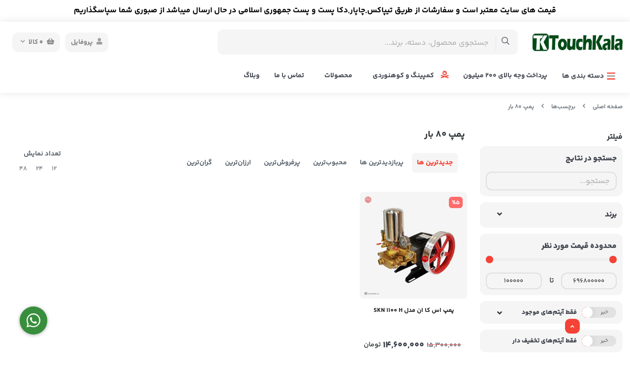

--- FILE ---
content_type: text/html; charset=utf-8
request_url: https://touchkala.com/tags/%D9%BE%D9%85%D9%BE-80-%D8%A8%D8%A7%D8%B1
body_size: 255998
content:
<!DOCTYPE html>
<html dir="rtl" lang="fa-IR" class="top_banner_enabled webkit safari chrome mac mode_desktop service_1 site_touchkala site_810548 plan_5 theme_8 theme_config_80002 module_shop module_2102 page_tags access_0 level_0 lang_persian wide_off dir_rtl mode_smart mode_entry">  
<head><template class='lazy-code'><!-- Google Tag Manager -->
<script>(function(w,d,s,l,i){w[l]=w[l]||[];w[l].push({'gtm.start':
new Date().getTime(),event:'gtm.js'});var f=d.getElementsByTagName(s)[0],
j=d.createElement(s),dl=l!='dataLayer'?'&l='+l:'';j.async=true;j.src=
'https://www.googletagmanager.com/gtm.js?id='+i+dl;f.parentNode.insertBefore(j,f);
})(window,document,'script','dataLayer','GTM-MXFG6D32');</script>
<!-- End Google Tag Manager --></template>	<title>پمپ 80 بار</title>
	<meta charset="utf-8"> 
	<meta http-equiv="X-UA-Compatible" content="IE=edge">
	<meta name="viewport" content="width=device-width, initial-scale=1, shrink-to-fit=no">
	
<!--[if lt IE 9]>
  <script src="https://oss.maxcdn.com/libs/html5shiv/3.7.0/html5shiv.js"></script>
  <script src="https://oss.maxcdn.com/libs/respond.js/1.4.2/respond.min.js"></script>
<![endif]-->
		<link rel="shortcut icon" href="https://cdnfa.com/touchkala/7099/uploads/tk3.png" type="image/x-icon" ><meta name="title" content="پمپ 80 بار" >
<meta property="og:title" content="پمپ 80 بار" >
<meta name="twitter:title" content="پمپ 80 بار" >
<meta name="description" content="فروشگاه اینترنتی تاچ کالا,بررسی,انتخاب و خرید انلاین انواع ابزار کشاورزی و صنعتی از جمله موتوربرق,موتورپمپ,پمپ اب خانگی و صنعتی,کارواش خانگی و صنعتی,تیلر و کلتیواتور,علف زن و دروگر,اینورتر جوش و کلیه ابزارالات برقی و دستی,تاچ کالا ابزار کشاورزی و صنعتی | تاچکالا" >
<meta name="twitter:description" content="فروشگاه اینترنتی تاچ کالا,بررسی,انتخاب و خرید انلاین انواع ابزار کشاورزی و صنعتی از جمله موتوربرق,موتورپمپ,پمپ اب خانگی و صنعتی,کارواش خانگی و صنعتی,تیلر و کلتیواتور,علف زن و دروگر,اینورتر جوش و کلیه ابزارالات برقی و دستی,تاچ کالا ابزار کشاورزی و صنعتی | تاچکالا" >
<meta property="og:description" content="فروشگاه اینترنتی تاچ کالا,بررسی,انتخاب و خرید انلاین انواع ابزار کشاورزی و صنعتی از..." >
<link rel="canonical" href="https://touchkala.com/tags/%D9%BE%D9%85%D9%BE-80-%D8%A8%D8%A7%D8%B1" >
<meta name="keywords" content="فروشگاه اینترنتی تاچ کالا,فروشگاه اینترنتی کشاورزی,بازرگانی پروین تاچکالا,فروشگاه اینترنتی,تاچکالا,خرید و فروش انلاین,تاچ کالا.com" >
<meta property="og:locale" content="fa_IR" >
<meta property="og:site_name" content="تاچکالا ابزار کشاورزی و صنعتی" >
<meta property="og:type" content="website" >
<meta property="og:url" content="https://touchkala.com/tags/%D9%BE%D9%85%D9%BE-80-%D8%A8%D8%A7%D8%B1" >
<meta name="twitter:card" content="summary_large_image" >
<meta name="twitter:url" content="https://touchkala.com/tags/%D9%BE%D9%85%D9%BE-80-%D8%A8%D8%A7%D8%B1" >
<link rel="image_src" href="https://cdnfa.com/touchkala/7099/uploads/tk2.png" >
<meta property="og:image" content="https://cdnfa.com/touchkala/7099/uploads/tk2.png" >
<meta property="og:image:secure_url" content="https://cdnfa.com/touchkala/7099/uploads/tk2.png" >
<meta name="twitter:image" content="https://cdnfa.com/touchkala/7099/uploads/tk2.png" >
<meta name="robots" content="index,follow,max-image-preview:large" >
<meta name="generator" content="Shopfa" >
<link rel="preconnect" href="https://s5.cdnfa.com">
<link rel="preconnect" href="https://s6.cdnfa.com">
<link rel="preconnect" href="https://cdnfa.com">
<link rel="dns-prefetch" href="https://s5.cdnfa.com">
<link rel="dns-prefetch" href="https://s6.cdnfa.com">
<link rel="dns-prefetch" href="https://cdnfa.com">
<meta name="google-site-verification" content="BZEIve3Ml0gYga9O5h1vGgXENwPhE2KWJajTTj2N3GI" />
	<meta name="theme-color" content="#ffffff">
	<meta name="msapplication-navbutton-color" content="#ffffff">
	<meta name="apple-mobile-web-app-status-bar-style" content="#ffffff">
	<meta name="apple-mobile-web-app-capable" content="yes">
<link rel="stylesheet" type="text/css" href="https://cdnfa.com/src/global/css/bootstrap.rtl.4.6.2.css" >
<link rel="stylesheet" type="text/css" href="https://cdnfa.com/src/themes/theme_8/80002/theme.810548.rtl.css?1755108184" id='theme_style' >
<link rel="stylesheet" type="text/css" href="https://cdnfa.com/src/global/css/jquery.nouislider.css" >
<link rel="stylesheet" type="text/css" href="https://cdnfa.com/src/global/css/jquery.toggles.css" >
<link rel="stylesheet" type="text/css" href="https://cdnfa.com/src/global/css/fontawesome.5.7.2.css" >
<link rel="stylesheet" type="text/css" href="https://cdnfa.com/src/global/css/animate.4.1.1.css" >
<link rel="stylesheet" type="text/css" href="https://cdnfa.com/src/global/css/hover.css" >
<script type="application/ld+json">
[
    {
        "@context": "http://schema.org",
        "@type": "BreadcrumbList",
        "itemListElement": [
            {
                "@type": "ListItem",
                "position": 1,
                "item": {
                    "@id": "https://touchkala.com/",
                    "name": "صفحه اصلی"
                }
            },
            {
                "@type": "ListItem",
                "position": 2,
                "item": {
                    "@id": "https://touchkala.com/tags",
                    "name": "برچسب‌ها"
                }
            }
        ]
    },
    {
        "@context": "https://schema.org",
        "@type": "Organization",
        "name": "فروشگاه تاچ کالا",
        "brand": {
            "@type": "Brand",
            "name": "فروشگاه تاچ کالا",
            "logo": "https://cdnfa.com/touchkala/7099/uploads/tk2.png"
        },
        "logo": "https://cdnfa.com/touchkala/7099/uploads/tk2.png",
        "image": "https://cdnfa.com/touchkala/7099/uploads/tk2.png",
        "alternateName": [
            "touchkala.com"
        ],
        "description": "فروشگاه اینترنتی تاچ کالا,بررسی,انتخاب و خرید انلاین انواع ابزار کشاورزی و صنعتی از جمله موتوربرق,موتورپمپ,پمپ اب خانگی و صنعتی,کارواش خانگی و صنعتی,تیلر و کلتیواتور,علف زن و دروگر,اینورتر جوش و کلیه ابزارالات برقی و دستی,تاچ کالا ابزار کشاورزی و صنعتی | تاچکالا",
        "url": "https://touchkala.com/",
        "sameAs": [
            "https://t.me/09391600620",
            "https://instagram.com/touchkala.co",
            "https://www.aparat.com/Touchkala"
        ]
    }
]
</script>
<style media="screen">.filter_items{
	display:none;
}
.filter_items .btn-link:focus,.filter_items .btn-link:hover {
	text-decoration: none;
}


.filter_status .radio_list label{
	display:block;
	margin-right: 20px;
}

ul.filter_pages {
	padding: 10px;
	border: solid 1px #eee;
	border-radius: 5px;
	text-align: right;
}
.filter_pages a{cursor:pointer;}
.filter_pages a.active{font-weight:bold}
.filter_pages ul{margin-right:20px;}

.noUi-horizontal {margin: 10px 5px 0px 10px;}
.toggle-slide-area{
	margin-left: 10px !important;
	float:right;
}
label.inline{
	float: right;
	margin: 0;
	line-height: 22px;
}



.filter_products .checkboxes{
	position: relative;
	max-height: 333px;
	overflow: auto;
}
.filter_products .checkboxes::-webkit-scrollbar {
	width: 2px;
}
.filter_products .checkboxe::-webkit-scrollbar-thumb:vertical {
	background-color: #bbb;
}

.filter_products .checkboxes li{
	padding:0 !important;
	margin:0;
}
.filter_products .checkboxes label{
	cursor:pointer;
	display:inline-block;
	padding: 5px;
	margin: 0;
	width:100%;
}

.filter_products .checkboxes label:hover{
	background: #eee;
}

.filter_products .checkboxes span {
	float: left;
	color: #aaa;
	font-size: 80%;
}


#nprogress {
    pointer-events: none;
  }
  
#nprogress .bar {
    background: red;
  
    position: fixed;
    z-index: 1031;
    top: 0;
    left: 0;
  
    width: 100%;
    height: 2px;
}
  
  /* Fancy blur effect */
  #nprogress .peg {
    display: block;
    position: absolute;
    right: 0px;
    width: 100px;
    height: 100%;
    box-shadow: 0 0 10px red, 0 0 5px red;
    opacity: 1.0;
  
    -webkit-transform: rotate(3deg) translate(0px, -4px);
        -ms-transform: rotate(3deg) translate(0px, -4px);
            transform: rotate(3deg) translate(0px, -4px);
  }
  
  /* Remove these to get rid of the spinner */
  #nprogress .spinner {
    display: block;
    position: fixed;
    z-index: 1031;
    top: 15px;
    right: 15px;
  }
  
  #nprogress .spinner-icon {
    width: 18px;
    height: 18px;
    box-sizing: border-box;
  
    border: solid 2px transparent;
    border-top-color: red;
    border-left-color: red;
    border-radius: 50%;
  
    -webkit-animation: nprogress-spinner 400ms linear infinite;
            animation: nprogress-spinner 400ms linear infinite;
  }
  
  .nprogress-custom-parent {
    overflow: hidden;
    position: relative;
  }
  
  .nprogress-custom-parent #nprogress .spinner,
  .nprogress-custom-parent #nprogress .bar {
    position: absolute;
  }
  
  @-webkit-keyframes nprogress-spinner {
    0%   { -webkit-transform: rotate(0deg); }
    100% { -webkit-transform: rotate(360deg); }
  }
  @keyframes nprogress-spinner {
    0%   { transform: rotate(0deg); }
    100% { transform: rotate(360deg); }
  }
  
#brands_list a{text-align:center;padding: 8px 0;display:block;line-height:30px;}
.call-connect {
    position: fixed;
    bottom: 40px;
    left: 40px;
    background: #388e3c;
    border-radius: 100%;
    color: #fff;
    padding:12px 8px 8px 8px;
    z-index:999;
    box-shadow: 0 1px 6px rgb(0 0 0 / 20%), 0 1px 10px rgb(0 0 0 / 15%);
    transition: all .2s ease;
}
.call-connect span {
    position: absolute;
    background:  #388e3c;
    width: max-content;
    display: block;
    left: 50px;
    top: 12px;
    padding: 5px 10px 5px 0;border-radius: 0  50px 50px 0;
}
.call-connect:hover{
    color: #fff;
    transform: scale(1.05);
}
.mode_mobile .call-connect {
    left: 10px;
    bottom: 10px;
}
.mode_mobile.page_product .call-connect {
    bottom: 80px;
}
</style></head>
<body><template class='lazy-code'><!-- Google Tag Manager (noscript) -->
<noscript><iframe src="https://www.googletagmanager.com/ns.html?id=GTM-MXFG6D32"
height="0" width="0" style="display:none;visibility:hidden"></iframe></noscript>
<!-- End Google Tag Manager (noscript) --></template>	<div id="loading">Loading...</div>
		


<div class="page">
<div class="">
<div class='wrapper clearfix'>

<!-- header -->
<!-- header -->
<header class='header-1'>
    <!--header top -->
        
	<!-- header primary -->
	<div class='header-primary clearfix'>
		<div class="container-fluid">
			<div class='header-primary-inner row align-items-center'>
				<div class='col-lg-2 col-md-2 col-sm-2 col-xs-2'>
					<a class="logo" href="https://touchkala.com/">
          <div class="image">
        <img src="https://cdnfa.com/touchkala/7099/uploads/tk2.png" alt="تاچکالا ابزار کشاورزی و صنعتی" width="200" height="40">
      </div>
    </a>				</div>
				<div class='col-lg-6 col-md-6 col-sm-6 col-xs-6'>
					<div class="search-area">
	<form method="get" action="https://touchkala.com/search" class="search-form clearfix ">
		<div class="input-group input-group-md">
		    <span class="input-group-prepend"><button type="submit" aria-label="center" class="btn btn-custom btn-search search_button" ><i class="fal fa-search"></i></button></span>
			<input class="form-control live-search q" type="text" name="q" autocomplete="off" maxlength="255" value="" placeholder="جستجوی محصول، دسته، برند..." >
			<!--custom icon active in mode mobile-->
					</div>
	</form>	
</div>				</div>
				<div class='col-lg-4 col-md-4 col-sm-4 col-xs-4 '>
				    
	<div class="basket-area">
		<div class="basket-toggle">
	        <button>
	            	                <i class="fas fa-shopping-basket"></i>
	                     
	            <span class="items" id="basket_items">0</span>
	            <span class="text">کالا</span>
	            <i class="far fa-angle-down"></i>
	       </button>
	       
		<div class="basket-menu">
			<div id="basket">
				<ul class="basket-items">
								</ul>
				
				<div id="basket_free" >
				     <div><span class='svg s1'><svg xmlns="http://www.w3.org/2000/svg" viewBox="0 0 640 512"><path d="M560 223.1c-8.844 0-16 7.156-16 16v137.7c0 7.234-4.891 13.59-11.88 15.47L336 445.4V223.1c0-8.844-7.156-16-16-16s-16 7.156-16 16v221.4l-196.1-52.3C100.9 391.2 96 384.9 96 377.7v-137.7c0-8.844-7.156-16-16-16s-16 7.156-16 16v137.7c0 21.69 14.64 40.77 35.63 46.38l199.8 53.28C306.1 479.1 313 480 319.1 480s13.89-.9062 20.64-2.703l199.8-53.27C561.4 418.4 576 399.3 576 377.7v-137.7C576 231.1 568.8 223.1 560 223.1zM638.7 153.7l-48-112c-2.812-6.547-9.531-10.38-16.69-9.58L320 64L65.98 32.1C58.83 31.31 52.11 35.14 49.3 41.68l-48 112c-1.875 4.344-1.703 9.314 .4375 13.53c2.141 4.234 6.047 7.297 10.67 8.359l208 48.01C221.6 223.9 222.8 224 224 224c4.969 0 9.734-2.312 12.8-6.406L320 106.6l83.2 110.1C406.3 221.7 411 224 416 224c1.188 0 2.406-.1406 3.594-.4062l208-48.01c4.625-1.062 8.531-4.125 10.67-8.359C640.4 163 640.6 158 638.7 153.7zM217.5 190.1L38.25 148.7l35.72-83.35l216.7 27.08L217.5 190.1zM422.5 190.1l-73.2-97.62l216.7-27.08l35.72 83.35L422.5 190.1z"/></svg></span></div>
				    <span>سبد خرید شما خالی است</span>
				</div>
				
			     	<div id="checkout" class="clearfix hidden" >
				    	<div class="sum_basket_title"><span class="d-block">مجموع</span><span id="sum_basket">0تومان</span></div>
				     	<a class="btn btn-custom" id="checkout_link" href="https://touchkala.com/cart"><i class="fal fa-shopping-basket"></i> پرداخت</a>
				    </div>
			</div>
		</div>
	</div>
	</div>
				    <div class="user-area">
    <div class="user-toggle">
        <div><i class="fa fa-user"></i>پروفایل</div>
    </div>
    <ul class="user-menu shadow">
                <li><a href="https://touchkala.com/signin" class="btn-dialog"><i class="fal fa-sign-in fa-flip-horizontal"></i> ورود</a></li>
        <li><a href="https://touchkala.com/signup"><i class="fal fa-user-plus"></i> ثبت نام</a>
        <li><a href="https://touchkala.com/track-order"><i class="fal fa-shopping-cart"></i> پیگیری سفارش</a></li>
            </ul>
</div> 
				</div>
			</div>
		</div>

	<!-- /header primary -->
        <!-- header menu -->
	<div class='header-menu clearfix'>
		<div class="container-fluid position-relative">
			<nav class='main-menu-inner clearfix row'>
				<div class="cats-menu">
				                         
                
				    <a class="cat-menu-toggle justify-content-start " href="#">
				        <!--<i class="fas fa-bars"></i>-->
                        <span class='svg s10'><svg xmlns="http://www.w3.org/2000/svg" viewBox="0 0 448 512"><defs><style>.fa-secondary{opacity:.4}</style></defs><path class="fa-primary" d="M416 384H31.1C14.33 384 0 398.3 0 415.1S14.33 448 31.1 448h384C433.7 448 448 433.7 448 416S433.7 384 416 384zM416 64H31.1C14.33 64 0 78.33 0 95.1S14.33 128 31.1 128h384C433.7 128 448 113.7 448 96S433.7 64 416 64z"/><path class="fa-secondary" d="M448 256c0 17.67-14.33 32-31.1 32H31.1C14.33 288 0 273.7 0 256s14.33-32 31.1-32h384C433.7 224 448 238.3 448 256z"/></svg></span>                        <span>دسته بندی ها </span>
        			</a>
                        
        			<div class="cats-menu-count clearfix">
        			    <ul class='menu-2 menu-auto menu-arrows' id='menu_header'><!--home--><li><a class='page_654373 c-1995' href='https://touchkala.com/pay'>پرداخت وجه بالای ۲۰۰ میلیون</a></li><li><a class='page_470502 c-2102' href='https://touchkala.com/camping-va-kohnavardi'><i class='fas fa-campfire'></i> کمپینگ و کوهنوردی</a></li><li class='deep-3'><a class='page_446092 c-2102' href='https://touchkala.com/products'>محصولات</a><ul><li><a class='page_446119 c-2102' href='https://touchkala.com/products/smpash-motori'>سمپاش موتوری | تراکتوری | برقی</a><ul><li><a class='page_446142 c-2102' href='https://touchkala.com/products/smpash-motori/smpash-gazoiili'>سمپاش گازوئیلی</a></li><li><a class='page_446144 c-2102' href='https://touchkala.com/products/smpash-motori/smpash-zmbh-i-portabl'>سمپاش زمبه ای | پرتابل</a></li><li><a class='page_446140 c-2102' href='https://touchkala.com/products/smpash-motori/smpash-electric'>سمپاش برقی</a></li><li><a class='page_446141 c-2102' href='https://touchkala.com/products/smpash-motori/smpash-frghoni'>سمپاش فرغونی</a></li><li><a class='page_446143 c-2102' href='https://touchkala.com/products/smpash-motori/smpash-lansi-bnzini'>سمپاش لانسی پشتی | خرطومی اتومایزر</a></li><li><a class='page_446138 c-2102' href='https://touchkala.com/products/smpash-motori/smpash-400-litr'>سمپاش 400 /600 لیتری | تراکتوری</a></li><li><a class='page_446139 c-2102' href='https://touchkala.com/products/smpash-motori/smpash-dasti-va-sharzhi'>سمپاش دستی و شارژی</a></li><li><a class='page_446137 c-2102' href='https://touchkala.com/products/smpash-motori/pmp-smpash'>پمپ سمپاش</a></li></ul></li><li><a class='page_446115 c-2102' href='https://touchkala.com/products/motorbrgh'>موتوربرق</a><ul><li><a class='page_446120 c-2102' href='https://touchkala.com/products/motorbrgh/motor-bargh-gazoiili'>موتور برق گازوئیلی</a></li><li><a class='page_446121 c-2102' href='https://touchkala.com/products/motorbrgh/motorbrgh-bnzini'>موتوربرق بنزینی</a></li><li><a class='page_446122 c-2102' href='https://touchkala.com/products/motorbrgh/zhnrator'>ژنراتور(مولد برق)</a></li></ul></li><li><a class='page_446108 c-2102' href='https://touchkala.com/products/kfksh-va-shnaor'>پمپ کف کش , لجنکش و شناور</a><ul><li><a class='page_446133 c-2102' href='https://touchkala.com/products/kfksh-va-shnaor/pmp-shnaor'>پمپ شناور</a></li><li><a class='page_446132 c-2102' href='https://touchkala.com/products/kfksh-va-shnaor/pmp-ljn-kesh'>پمپ لجن کش</a></li><li><a class='page_446129 c-2102' href='https://touchkala.com/products/kfksh-va-shnaor/kfksh-iran-pmp-3-faz'>کفکش و لجنکش ایران پمپ سه فاز</a></li><li><a class='page_446128 c-2102' href='https://touchkala.com/products/kfksh-va-shnaor/iran-pump'>کفکش ایران پمپ تکفاز (NC)</a></li><li><a class='page_446130 c-2102' href='https://touchkala.com/products/kfksh-va-shnaor/kfksh-khareji'>کفکش خارجی</a></li></ul></li><li><a class='page_446094 c-2102' href='https://touchkala.com/products/accessories-janebi'>لوازم جانبی و یدکی</a><ul><li><a class='page_446146 c-2102' href='https://touchkala.com/products/accessories-janebi/accessories-janebi-va-idki-alfzn-va-smpash-motori-posht-koli'>لوازم جانبی و یدکی علفزن و سمپاش موتوری پشت کولی</a></li><li><a class='page_446148 c-2102' href='https://touchkala.com/products/accessories-janebi/accessories-janebi-va-idki-motor-bnzini-va-dizli'>لوازم جانبی و یدکی موتور بنزینی و دیزلی</a></li><li><a class='page_446147 c-2102' href='https://touchkala.com/products/accessories-janebi/accessories-janebi-va-idki-arh-motori'>لوازم جانبی و یدکی اره موتوری</a></li><li><a class='page_446145 c-2102' href='https://touchkala.com/products/accessories-janebi/accessories-idki-karoash-va-smpash'>لوازم جانبی و یدکی کارواش</a></li></ul></li><li><a class='page_446097 c-2102' href='https://touchkala.com/products/pump'>الکتروپمپ (پمپ اب)</a><ul><li><a class='page_446124 c-2102' href='https://touchkala.com/products/pump/manba-that-fshar'>منبع تحت فشار</a></li><li><a class='page_446123 c-2102' href='https://touchkala.com/products/pump/kelid-automatic-pmp-ab'>کلید اتوماتیک پمپ اب</a></li></ul></li><li><a class='page_446093 c-2102' href='https://touchkala.com/products/abzarhaye-electric'>ابزار برقی</a><ul><li><a class='page_446135 c-2102' href='https://touchkala.com/products/abzarhaye-electric/dril-va-sng-frz'>دریل و سنگ فرز</a></li><li><a class='page_446136 c-2102' href='https://touchkala.com/products/abzarhaye-electric/pikor'>پیکور (بتن کن)</a></li></ul></li><li><a class='page_446096 c-2102' href='https://touchkala.com/products/alktromotor'>الکتروموتور</a><ul><li><a class='page_446126 c-2102' href='https://touchkala.com/products/alktromotor/kaijieli'>کایجلی</a></li><li><a class='page_446127 c-2102' href='https://touchkala.com/products/alktromotor/motozhn'>موتوژن</a></li><li><a class='page_446125 c-2102' href='https://touchkala.com/products/alktromotor/alktrozhn'>الکتروژن</a></li></ul></li><li><a class='page_446102 c-2102' href='https://touchkala.com/products/dmndh-va-mkndh-brg-jam-kon'>دمنده - مکنده - بلوور(برگ جمع کن)</a></li><li><a class='page_446113 c-2102' href='https://touchkala.com/products/lolh-khrtomi-va-brznti'>لوله خرطومی و برزنتی</a></li><li><a class='page_446114 c-2102' href='https://touchkala.com/products/motor-tak'>موتور تک بنزینی و دیزلی</a></li><li><a class='page_446116 c-2102' href='https://touchkala.com/products/motorpmp'>موتورپمپ</a></li><li><a class='page_446100 c-2102' href='https://touchkala.com/products/chalh-kon'>چاله کن</a></li><li><a class='page_446111 c-2102' href='https://touchkala.com/products/lans-va-shilng'>لانس و شیلنگ</a></li><li><a class='page_446098 c-2102' href='https://touchkala.com/products/arh-electric-va-bnzini'>اره برقی و بنزینی</a></li><li><a class='page_446095 c-2102' href='https://touchkala.com/products/alf-zn'>علف زن و یونجه بر</a></li><li><a class='page_446118 c-2102' href='https://touchkala.com/products/shmshad-zn'>شمشاد زن</a></li><li><a class='page_446101 c-2102' href='https://touchkala.com/products/chaman-zn'>چمن زن</a></li><li><a class='page_446099 c-2102' href='https://touchkala.com/products/carvash-khanegi-va-sanati'>کارواش خانگی و صنعتی</a></li><li><a class='page_446109 c-2102' href='https://touchkala.com/products/kltioator'>تیلر(کلتیواتور)</a></li><li><a class='page_446103 c-2102' href='https://touchkala.com/products/drogr'>دروگر</a></li><li><a class='page_446104 c-2102' href='https://touchkala.com/products/ghichi-va-arh-dasti'>باغبانی(قیچی و اره)</a></li><li><a class='page_446112 c-2102' href='https://touchkala.com/products/litr-shomar'>لیتر شمار</a></li><li><a class='page_446106 c-2102' href='https://touchkala.com/products/joshkari'>جوشکاری(ترانس و اینورتر)</a></li><li><a class='page_446107 c-2102' href='https://touchkala.com/products/katr-va-kmpktor-va-malh-parvaneh-i'>کاتر و کمپکتور و ماله پروانه ی و ویبراتور</a></li><li><a class='page_446110 c-2102' href='https://touchkala.com/products/kmprsor'>کمپرسور(پمپ هوا)</a></li><li><a class='page_446105 c-2102' href='https://touchkala.com/products/jaro-electric-va-kfpash'>جارو برقی و کفپاش</a></li><li><a class='page_446117 c-2102' href='https://touchkala.com/products/pmp-dc-12v-24v'>پمپ  DC 12V-24V</a></li></ul></li><li><a class='page_446088 c-1998' href='https://touchkala.com/nahveh-ersal-kala'>نحوه ارسال کالا</a></li><li><a class='page_446089 c-1998' href='https://touchkala.com/nahveh-sabt-sfarsh1'>نحوه ثبت سفارش</a></li><li><a class='page_446090 c-1998' href='https://touchkala.com/policy'>قوانین و مقررات فروشگاه اینترنتی تاچکالا</a></li><li><a class='page_446084 c-1995' href='/contact?subject=ثبت%20شکایات'>ثبت شکایات در سایت</a></li><li><a class='page_446083 c-1995' href='/track-order'>پیگیری سفارش</a></li><li><a class='page_446082 c-1995' href='/sitemap'>نقشه سایت</a></li><li><a class='page_446086 c-1998' href='https://touchkala.com/about'>درباره ما</a></li><li><a class='page_460245 c-2101' href='https://touchkala.com/weblog'>وبلاگ</a></li></ul>        			</div>
        							</div>
				
				
							    <div class="menu-items">
                   <ul class='menu-1' id='menu_nav'><!--home--><li><a class='page_654373 c-1995' href='https://touchkala.com/pay'>پرداخت وجه بالای ۲۰۰ میلیون</a></li><li><a class='page_470502 c-2102' href='https://touchkala.com/camping-va-kohnavardi'><i class='fas fa-campfire'></i> کمپینگ و کوهنوردی</a></li><li class='deep-3'><a class='page_446092 c-2102' href='https://touchkala.com/products'>محصولات</a><ul><li><a class='page_446119 c-2102' href='https://touchkala.com/products/smpash-motori'>سمپاش موتوری | تراکتوری | برقی</a><ul><li><a class='page_446142 c-2102' href='https://touchkala.com/products/smpash-motori/smpash-gazoiili'>سمپاش گازوئیلی</a></li><li><a class='page_446144 c-2102' href='https://touchkala.com/products/smpash-motori/smpash-zmbh-i-portabl'>سمپاش زمبه ای | پرتابل</a></li><li><a class='page_446140 c-2102' href='https://touchkala.com/products/smpash-motori/smpash-electric'>سمپاش برقی</a></li><li><a class='page_446141 c-2102' href='https://touchkala.com/products/smpash-motori/smpash-frghoni'>سمپاش فرغونی</a></li><li><a class='page_446143 c-2102' href='https://touchkala.com/products/smpash-motori/smpash-lansi-bnzini'>سمپاش لانسی پشتی | خرطومی اتومایزر</a></li><li><a class='page_446138 c-2102' href='https://touchkala.com/products/smpash-motori/smpash-400-litr'>سمپاش 400 /600 لیتری | تراکتوری</a></li><li><a class='page_446139 c-2102' href='https://touchkala.com/products/smpash-motori/smpash-dasti-va-sharzhi'>سمپاش دستی و شارژی</a></li><li><a class='page_446137 c-2102' href='https://touchkala.com/products/smpash-motori/pmp-smpash'>پمپ سمپاش</a></li></ul></li><li><a class='page_446115 c-2102' href='https://touchkala.com/products/motorbrgh'>موتوربرق</a><ul><li><a class='page_446120 c-2102' href='https://touchkala.com/products/motorbrgh/motor-bargh-gazoiili'>موتور برق گازوئیلی</a></li><li><a class='page_446121 c-2102' href='https://touchkala.com/products/motorbrgh/motorbrgh-bnzini'>موتوربرق بنزینی</a></li><li><a class='page_446122 c-2102' href='https://touchkala.com/products/motorbrgh/zhnrator'>ژنراتور(مولد برق)</a></li></ul></li><li><a class='page_446094 c-2102' href='https://touchkala.com/products/accessories-janebi'>لوازم جانبی و یدکی</a><ul><li><a class='page_446146 c-2102' href='https://touchkala.com/products/accessories-janebi/accessories-janebi-va-idki-alfzn-va-smpash-motori-posht-koli'>لوازم جانبی و یدکی علفزن و سمپاش موتوری پشت کولی</a></li><li><a class='page_446148 c-2102' href='https://touchkala.com/products/accessories-janebi/accessories-janebi-va-idki-motor-bnzini-va-dizli'>لوازم جانبی و یدکی موتور بنزینی و دیزلی</a></li><li><a class='page_446147 c-2102' href='https://touchkala.com/products/accessories-janebi/accessories-janebi-va-idki-arh-motori'>لوازم جانبی و یدکی اره موتوری</a></li><li><a class='page_446145 c-2102' href='https://touchkala.com/products/accessories-janebi/accessories-idki-karoash-va-smpash'>لوازم جانبی و یدکی کارواش</a></li></ul></li><li><a class='page_446096 c-2102' href='https://touchkala.com/products/alktromotor'>الکتروموتور</a><ul><li><a class='page_446126 c-2102' href='https://touchkala.com/products/alktromotor/kaijieli'>کایجلی</a></li><li><a class='page_446127 c-2102' href='https://touchkala.com/products/alktromotor/motozhn'>موتوژن</a></li><li><a class='page_446125 c-2102' href='https://touchkala.com/products/alktromotor/alktrozhn'>الکتروژن</a></li></ul></li><li><a class='page_446114 c-2102' href='https://touchkala.com/products/motor-tak'>موتور تک بنزینی و دیزلی</a></li><li><a class='page_446116 c-2102' href='https://touchkala.com/products/motorpmp'>موتورپمپ</a></li><li><a class='page_446100 c-2102' href='https://touchkala.com/products/chalh-kon'>چاله کن</a></li><li><a class='page_446111 c-2102' href='https://touchkala.com/products/lans-va-shilng'>لانس و شیلنگ</a></li><li><a class='page_446098 c-2102' href='https://touchkala.com/products/arh-electric-va-bnzini'>اره برقی و بنزینی</a></li><li><a class='page_446095 c-2102' href='https://touchkala.com/products/alf-zn'>علف زن و یونجه بر</a></li><li><a class='page_446118 c-2102' href='https://touchkala.com/products/shmshad-zn'>شمشاد زن</a></li><li><a class='page_446101 c-2102' href='https://touchkala.com/products/chaman-zn'>چمن زن</a></li><li><a class='page_446099 c-2102' href='https://touchkala.com/products/carvash-khanegi-va-sanati'>کارواش خانگی و صنعتی</a></li><li><a class='page_446109 c-2102' href='https://touchkala.com/products/kltioator'>تیلر(کلتیواتور)</a></li><li><a class='page_446103 c-2102' href='https://touchkala.com/products/drogr'>دروگر</a></li><li><a class='page_446104 c-2102' href='https://touchkala.com/products/ghichi-va-arh-dasti'>باغبانی(قیچی و اره)</a></li><li><a class='page_446112 c-2102' href='https://touchkala.com/products/litr-shomar'>لیتر شمار</a></li><li><a class='page_446106 c-2102' href='https://touchkala.com/products/joshkari'>جوشکاری(ترانس و اینورتر)</a></li><li><a class='page_446107 c-2102' href='https://touchkala.com/products/katr-va-kmpktor-va-malh-parvaneh-i'>کاتر و کمپکتور و ماله پروانه ی و ویبراتور</a></li><li><a class='page_446110 c-2102' href='https://touchkala.com/products/kmprsor'>کمپرسور(پمپ هوا)</a></li><li><a class='page_446105 c-2102' href='https://touchkala.com/products/jaro-electric-va-kfpash'>جارو برقی و کفپاش</a></li><li><a class='page_446117 c-2102' href='https://touchkala.com/products/pmp-dc-12v-24v'>پمپ  DC 12V-24V</a></li></ul></li><li><a class='page_446085 c-1995' href='/contact'>تماس با ما</a></li><li><a class='page_460245 c-2101' href='https://touchkala.com/weblog'>وبلاگ</a></li></ul>        		</div>
        		 			</nav>
		</div>
	</div>

		</div>
	<!-- /header menu -->
</header>
<!-- /header --><!-- /header -->

<!-- main -->
<!--DESKTOP MODE-->

<div id="side_top">
	<div class="container-fluid breadcrumb-custom">
	        	<div class="breadcrumbs clearfix" >
	<a href="https://touchkala.com/" title="صفحه اصلی">صفحه اصلی</a>
						<span class="nav-arrow fal fa-angle-left"></span>
		 
		<a href="https://touchkala.com/tags">برچسب‌ها</a>						<span class="nav-arrow fal fa-angle-left"></span>
		 
		<a href="https://touchkala.com/tags/%D9%BE%D9%85%D9%BE-80-%D8%A8%D8%A7%D8%B1">پمپ 80 بار</a>	</div>
	</div>
</div>
			
<div class="main-content">
	<div class="container-fluid">
		<div class="sides">
			<div class="row">
			    
			    					<div id="side_right" class="col-lg-3 col-xs-3 col-lg-pull-9 col-xs-pull-9 col-ms-pull-0">
					    <div class='box' id='box_filter'><div class="block">
      <div class="header">
      <span>فیلتر</span>
    </div>
  	<div class="body">
	<form action='https://touchkala.com/tags/%D9%BE%D9%85%D9%BE-80-%D8%A8%D8%A7%D8%B1' method='GET' id='filter_products' class='filter_products' data-tracking-id='list_page_sidebar_filters'>
	<div class='filter-box' id='filter_search'>
		 <label class='filter-label' for='q'>جستجو در نتایج</label>
		 <input sides="0" placeholder="جستجو..." name="q" id="q" value="" class=" form-control" type="text" />
		 <hr></div><div class='filter-box' id='filter_brand'>
			<label class='filter-label' for='brand_id'>برند</label><div class='brands_list filter_area'><ul class='checkboxes'><li><label for='field_brand_id_0'><input id='field_brand_id_0' type='checkbox' name='brand_id[]' value='91809'/> SKN <span>SKN</span></label></li>
</ul></div>
			<hr></div><div class='filter-box' id='filter_range'>
			<div class='filter_area' data-filter='price'>
			<label class='filter-label' for='price_range'>محدوده قیمت مورد نظر</label>
			<div class=''>
			<div id='price_range'></div>
			<br>
			<div class='input-group'>
			<input type='number' id='max' name='max' step='1000' value='696800000' class='form-control' >
			<div class='input-group-prepend'><span class='input-group-text'><i class='fa fa-arrows-h'></i></span></div>
			<input type='number' id='min' name='min' step='1000' value='100000' class='form-control' >
			</div>
			</div>
			</div>
			<hr></div><div class='filter-box' id='filter_status'>
			<div class='clearfix filter_area' data-filter='status'>
			<span class='toggle-slide-area toggle-e982a1'><span class='toggles toggle-light'></span><input class='yesno status' type='hidden' name='status'  value='0'></span>
        <label class='filter-label-inline inline' for='status'>فقط آیتم‌های موجود</label>
			</div>
			<hr></div><div class='filter-box' id='filter_off'>
		<div class='clearfix filter_area' data-filter='off'>
		<span class='toggle-slide-area toggle-e982a1'><span class='toggles toggle-light'></span><input class='yesno off' type='hidden' name='off'  value='0'></span>
        <label class='filter-label-inline inline' for='off'>فقط آیتم‌های تخفیف دار</label>
		</div>
		<hr></div><div class='filter-box' id='filter_special'>
		<div class='clearfix filter_area' data-filter='special'>
		<span class='toggle-slide-area toggle-e982a1'><span class='toggles toggle-light'></span><input class='yesno special' type='hidden' name='special'  value='0'></span>
        <label class='filter-label-inline inline' for='special'>فقط آیتم‌های ویژه</label>
		</div>
		<hr></div>
	<input type='hidden' id='brands' name='brands' value='' /><input type='hidden' id='limit' name='limit' value='20' /><input type='hidden' id='page' name='page' value='1' /><input type='hidden' id='sort' name='sort' value='new' />
	</form>
	<style>
	.filter_items{
		display:flex !important;
	}
	</style>
	</div>
</div></div><div class='box' id='box_block_menu'><div class="block">
      <div class="header">
      <span><a href='/'>صفحه اصلی</a></span>
    </div>
  	<div class="body"><ul class='menu-3 submenu side_menu'><!--home--><li><a class='page_654373 c-1995' href='https://touchkala.com/pay'>پرداخت وجه بالای ۲۰۰ میلیون</a></li><li><a class='page_470502 c-2102' href='https://touchkala.com/camping-va-kohnavardi'><i class='fas fa-campfire'></i> کمپینگ و کوهنوردی</a></li><li class='deep-3'><a class='page_446092 c-2102' href='https://touchkala.com/products'>محصولات</a><ul><li><a class='page_446119 c-2102' href='https://touchkala.com/products/smpash-motori'>سمپاش موتوری | تراکتوری | برقی</a><ul><li><a class='page_446142 c-2102' href='https://touchkala.com/products/smpash-motori/smpash-gazoiili'>سمپاش گازوئیلی</a></li><li><a class='page_446144 c-2102' href='https://touchkala.com/products/smpash-motori/smpash-zmbh-i-portabl'>سمپاش زمبه ای | پرتابل</a></li><li><a class='page_446140 c-2102' href='https://touchkala.com/products/smpash-motori/smpash-electric'>سمپاش برقی</a></li><li><a class='page_446141 c-2102' href='https://touchkala.com/products/smpash-motori/smpash-frghoni'>سمپاش فرغونی</a></li><li><a class='page_446143 c-2102' href='https://touchkala.com/products/smpash-motori/smpash-lansi-bnzini'>سمپاش لانسی پشتی | خرطومی اتومایزر</a></li><li><a class='page_446138 c-2102' href='https://touchkala.com/products/smpash-motori/smpash-400-litr'>سمپاش 400 /600 لیتری | تراکتوری</a></li><li><a class='page_446139 c-2102' href='https://touchkala.com/products/smpash-motori/smpash-dasti-va-sharzhi'>سمپاش دستی و شارژی</a></li><li><a class='page_446137 c-2102' href='https://touchkala.com/products/smpash-motori/pmp-smpash'>پمپ سمپاش</a></li></ul></li><li><a class='page_446115 c-2102' href='https://touchkala.com/products/motorbrgh'>موتوربرق</a><ul><li><a class='page_446120 c-2102' href='https://touchkala.com/products/motorbrgh/motor-bargh-gazoiili'>موتور برق گازوئیلی</a></li><li><a class='page_446121 c-2102' href='https://touchkala.com/products/motorbrgh/motorbrgh-bnzini'>موتوربرق بنزینی</a></li><li><a class='page_446122 c-2102' href='https://touchkala.com/products/motorbrgh/zhnrator'>ژنراتور(مولد برق)</a></li></ul></li><li><a class='page_446108 c-2102' href='https://touchkala.com/products/kfksh-va-shnaor'>پمپ کف کش , لجنکش و شناور</a><ul><li><a class='page_446133 c-2102' href='https://touchkala.com/products/kfksh-va-shnaor/pmp-shnaor'>پمپ شناور</a></li><li><a class='page_446132 c-2102' href='https://touchkala.com/products/kfksh-va-shnaor/pmp-ljn-kesh'>پمپ لجن کش</a></li><li><a class='page_446129 c-2102' href='https://touchkala.com/products/kfksh-va-shnaor/kfksh-iran-pmp-3-faz'>کفکش و لجنکش ایران پمپ سه فاز</a></li><li><a class='page_446128 c-2102' href='https://touchkala.com/products/kfksh-va-shnaor/iran-pump'>کفکش ایران پمپ تکفاز (NC)</a></li><li><a class='page_446130 c-2102' href='https://touchkala.com/products/kfksh-va-shnaor/kfksh-khareji'>کفکش خارجی</a></li></ul></li><li><a class='page_446094 c-2102' href='https://touchkala.com/products/accessories-janebi'>لوازم جانبی و یدکی</a><ul><li><a class='page_446146 c-2102' href='https://touchkala.com/products/accessories-janebi/accessories-janebi-va-idki-alfzn-va-smpash-motori-posht-koli'>لوازم جانبی و یدکی علفزن و سمپاش موتوری پشت کولی</a></li><li><a class='page_446148 c-2102' href='https://touchkala.com/products/accessories-janebi/accessories-janebi-va-idki-motor-bnzini-va-dizli'>لوازم جانبی و یدکی موتور بنزینی و دیزلی</a></li><li><a class='page_446147 c-2102' href='https://touchkala.com/products/accessories-janebi/accessories-janebi-va-idki-arh-motori'>لوازم جانبی و یدکی اره موتوری</a></li><li><a class='page_446145 c-2102' href='https://touchkala.com/products/accessories-janebi/accessories-idki-karoash-va-smpash'>لوازم جانبی و یدکی کارواش</a></li></ul></li><li><a class='page_446097 c-2102' href='https://touchkala.com/products/pump'>الکتروپمپ (پمپ اب)</a><ul><li><a class='page_446124 c-2102' href='https://touchkala.com/products/pump/manba-that-fshar'>منبع تحت فشار</a></li><li><a class='page_446123 c-2102' href='https://touchkala.com/products/pump/kelid-automatic-pmp-ab'>کلید اتوماتیک پمپ اب</a></li></ul></li><li><a class='page_446093 c-2102' href='https://touchkala.com/products/abzarhaye-electric'>ابزار برقی</a><ul><li><a class='page_446135 c-2102' href='https://touchkala.com/products/abzarhaye-electric/dril-va-sng-frz'>دریل و سنگ فرز</a></li><li><a class='page_446136 c-2102' href='https://touchkala.com/products/abzarhaye-electric/pikor'>پیکور (بتن کن)</a></li></ul></li><li><a class='page_446096 c-2102' href='https://touchkala.com/products/alktromotor'>الکتروموتور</a><ul><li><a class='page_446126 c-2102' href='https://touchkala.com/products/alktromotor/kaijieli'>کایجلی</a></li><li><a class='page_446127 c-2102' href='https://touchkala.com/products/alktromotor/motozhn'>موتوژن</a></li><li><a class='page_446125 c-2102' href='https://touchkala.com/products/alktromotor/alktrozhn'>الکتروژن</a></li></ul></li><li><a class='page_446102 c-2102' href='https://touchkala.com/products/dmndh-va-mkndh-brg-jam-kon'>دمنده - مکنده - بلوور(برگ جمع کن)</a></li><li><a class='page_446113 c-2102' href='https://touchkala.com/products/lolh-khrtomi-va-brznti'>لوله خرطومی و برزنتی</a></li><li><a class='page_446114 c-2102' href='https://touchkala.com/products/motor-tak'>موتور تک بنزینی و دیزلی</a></li><li><a class='page_446116 c-2102' href='https://touchkala.com/products/motorpmp'>موتورپمپ</a></li><li><a class='page_446100 c-2102' href='https://touchkala.com/products/chalh-kon'>چاله کن</a></li><li><a class='page_446111 c-2102' href='https://touchkala.com/products/lans-va-shilng'>لانس و شیلنگ</a></li><li><a class='page_446098 c-2102' href='https://touchkala.com/products/arh-electric-va-bnzini'>اره برقی و بنزینی</a></li><li><a class='page_446095 c-2102' href='https://touchkala.com/products/alf-zn'>علف زن و یونجه بر</a></li><li><a class='page_446118 c-2102' href='https://touchkala.com/products/shmshad-zn'>شمشاد زن</a></li><li><a class='page_446101 c-2102' href='https://touchkala.com/products/chaman-zn'>چمن زن</a></li><li><a class='page_446099 c-2102' href='https://touchkala.com/products/carvash-khanegi-va-sanati'>کارواش خانگی و صنعتی</a></li><li><a class='page_446109 c-2102' href='https://touchkala.com/products/kltioator'>تیلر(کلتیواتور)</a></li><li><a class='page_446103 c-2102' href='https://touchkala.com/products/drogr'>دروگر</a></li><li><a class='page_446104 c-2102' href='https://touchkala.com/products/ghichi-va-arh-dasti'>باغبانی(قیچی و اره)</a></li><li><a class='page_446112 c-2102' href='https://touchkala.com/products/litr-shomar'>لیتر شمار</a></li><li><a class='page_446106 c-2102' href='https://touchkala.com/products/joshkari'>جوشکاری(ترانس و اینورتر)</a></li><li><a class='page_446107 c-2102' href='https://touchkala.com/products/katr-va-kmpktor-va-malh-parvaneh-i'>کاتر و کمپکتور و ماله پروانه ی و ویبراتور</a></li><li><a class='page_446110 c-2102' href='https://touchkala.com/products/kmprsor'>کمپرسور(پمپ هوا)</a></li><li><a class='page_446105 c-2102' href='https://touchkala.com/products/jaro-electric-va-kfpash'>جارو برقی و کفپاش</a></li><li><a class='page_446117 c-2102' href='https://touchkala.com/products/pmp-dc-12v-24v'>پمپ  DC 12V-24V</a></li></ul></li><li><a class='page_446088 c-1998' href='https://touchkala.com/nahveh-ersal-kala'>نحوه ارسال کالا</a></li><li><a class='page_446089 c-1998' href='https://touchkala.com/nahveh-sabt-sfarsh1'>نحوه ثبت سفارش</a></li><li><a class='page_446090 c-1998' href='https://touchkala.com/policy'>قوانین و مقررات فروشگاه اینترنتی تاچکالا</a></li><li><a class='page_446084 c-1995' href='/contact?subject=ثبت%20شکایات'>ثبت شکایات در سایت</a></li><li><a class='page_446083 c-1995' href='/track-order'>پیگیری سفارش</a></li><li><a class='page_446082 c-1995' href='/sitemap'>نقشه سایت</a></li><li><a class='page_446085 c-1995' href='/contact'>تماس با ما</a></li><li><a class='page_446086 c-1998' href='https://touchkala.com/about'>درباره ما</a></li><li><a class='page_460245 c-2101' href='https://touchkala.com/weblog'>وبلاگ</a></li></ul></div>
</div></div><div class='box' id='box_side_brands'><div class="block">
      <div class="header">
      <span><a href='https://touchkala.com/brands'>لیست برندها</a></span>
    </div>
  	<div class="body"><div class='clearfix'><ul id='brands_list'><li><a title='360 لایت' href='https://touchkala.com/brands/360-light'><img src='https://cdnfa.com/touchkala/7099/brand/thumb/97451_360-light.png' alt='360 لایت' /></a></li><li><a title='آبکو' href='https://touchkala.com/brands/abco'><img src='https://cdnfa.com/touchkala/7099/brand/thumb/130862_abco.png' alt='آبکو' /></a></li><li><a title='اسپرونی' href='https://touchkala.com/brands/speroni'><img src='https://cdnfa.com/touchkala/7099/brand/thumb/31687_speroni.png' alt='اسپرونی' /></a></li><li><a title='الکتروژن' href='https://touchkala.com/brands/electrogen'><img src='https://cdnfa.com/touchkala/7099/brand/thumb/27843_electrogen.png' alt='الکتروژن' /></a></li><li><a title='اینترپمپ' href='https://touchkala.com/brands/inter-pump'><img src='https://cdnfa.com/touchkala/7099/brand/thumb/27764_inter-pump.jpg' alt='اینترپمپ' /></a></li><li><a title='اینتیمکس' href='https://touchkala.com/brands/intimax'><img src='https://cdnfa.com/touchkala/7099/brand/thumb/57968_intimax.png' alt='اینتیمکس' /></a></li><li><a title='EDON' href='https://touchkala.com/brands/edon'><img src='https://cdnfa.com/touchkala/7099/brand/thumb/27693_edon.png' alt='EDON' /></a></li><li><a title='GREATEC' href='https://touchkala.com/brands/greatec'><img src='https://cdnfa.com/touchkala/7099/brand/thumb/27673_greatec.png' alt='GREATEC' /></a></li><li><a title='HONDA elemax' href='https://touchkala.com/brands/honda-elemax'><img src='https://cdnfa.com/touchkala/7099/brand/thumb/27725_honda.png' alt='HONDA elemax' /></a></li><li><a title='KAMA' href='https://touchkala.com/brands/kama'><img src='https://cdnfa.com/touchkala/7099/brand/thumb/27644_kama.png' alt='KAMA' /></a></li><li><a title='makita' href='https://touchkala.com/brands/makita'><img src='https://cdnfa.com/touchkala/7099/brand/thumb/27691_makita.png' alt='makita' /></a></li><li><a title='SKN' href='https://touchkala.com/brands/skn'><img src='https://cdnfa.com/touchkala/7099/brand/thumb/63252_skn.png' alt='SKN' /></a></li><li><a title='STIHL' href='https://touchkala.com/brands/stihl'><img src='https://cdnfa.com/touchkala/7099/brand/thumb/27646_stihl.png' alt='STIHL' /></a></li><li><a title='برتولینی' href='https://touchkala.com/brands/bertolini'><img src='https://cdnfa.com/touchkala/7099/brand/thumb/27687_bertolini.jpg' alt='برتولینی' /></a></li><li><a title='بوش' href='https://touchkala.com/brands/bosch'><img src='https://cdnfa.com/touchkala/7099/brand/thumb/69242_bosch.png' alt='بوش' /></a></li><li><a title='بهار پمپ' href='https://touchkala.com/brands/bahar-pump'><img src='https://cdnfa.com/touchkala/7099/brand/thumb/53003_bahar-pump.png' alt='بهار پمپ' /></a></li><li><a title='پترو' href='https://touchkala.com/brands/ptro'><div class='h3'>پترو</div></a></li><li><a title='پدرولو' href='https://touchkala.com/brands/pedrollo'><img src='https://cdnfa.com/touchkala/7099/brand/thumb/31688_pedrollo.png' alt='پدرولو' /></a></li><li><a title='پنتاکس' href='https://touchkala.com/brands/pentax'><img src='https://cdnfa.com/touchkala/7099/brand/thumb/29780_pentax.png' alt='پنتاکس' /></a></li><li><a title='توسن' href='https://touchkala.com/brands/tosan'><img src='https://cdnfa.com/touchkala/7099/brand/thumb/35981_tosan.png' alt='توسن' /></a></li><li><a title='دیاموند' href='https://touchkala.com/brands/diamond'><img src='https://cdnfa.com/touchkala/7099/brand/thumb/27697_diamond.png' alt='دیاموند' /></a></li><li><a title='راتو' href='https://touchkala.com/brands/rato'><img src='https://cdnfa.com/touchkala/7099/brand/thumb/54807_rato.png' alt='راتو' /></a></li><li><a title='راکسیو-رایکسو' href='https://touchkala.com/brands/raksio-raikso'><div class='h3'>راکسیو-رایکسو</div></a></li><li><a title='روبین' href='https://touchkala.com/brands/robin'><img src='https://cdnfa.com/touchkala/7099/brand/thumb/27829_robin.jpg' alt='روبین' /></a></li><li><a title='رونیکس' href='https://touchkala.com/brands/ronix'><img src='https://cdnfa.com/touchkala/7099/brand/thumb/35980_ronix.png' alt='رونیکس' /></a></li><li><a title='زد اس پاور' href='https://touchkala.com/brands/zs-power'><img src='https://cdnfa.com/touchkala/7099/brand/thumb/130861_zs-power.png' alt='زد اس پاور' /></a></li><li><a title='سایر' href='https://touchkala.com/brands/saer'><img src='https://cdnfa.com/touchkala/7099/brand/thumb/31859_saer.png' alt='سایر' /></a></li><li><a title='شیمجه' href='https://touchkala.com/brands/shimge'><img src='https://cdnfa.com/touchkala/7099/brand/thumb/59946_shimge.png' alt='شیمجه' /></a></li><li><a title='کا ان سی' href='https://touchkala.com/brands/knc'><img src='https://cdnfa.com/touchkala/7099/brand/thumb/63403_knc.png' alt='کا ان سی' /></a></li><li><a title='کانپکس' href='https://touchkala.com/brands/conpex'><img src='https://cdnfa.com/touchkala/7099/brand/thumb/97450_conpex.png' alt='کانپکس' /></a></li><li><a title='کاوازاکی' href='https://touchkala.com/brands/kawasaki'><img src='https://cdnfa.com/touchkala/7099/brand/thumb/27782_kavazaki.jpg' alt='کاوازاکی' /></a></li><li><a title='کایجلی' href='https://touchkala.com/brands/kaijieli'><img src='https://cdnfa.com/touchkala/7099/brand/thumb/54779_kaijieli.png' alt='کایجلی' /></a></li><li><a title='کفکش ایران پمپ' href='https://touchkala.com/brands/kfksh-iran-pmp'><div class='h3'>کفکش ایران پمپ</div></a></li><li><a title='کفکش ایران پمپ | ان سی NC' href='https://touchkala.com/brands/iranpump'><img src='https://cdnfa.com/touchkala/7099/brand/thumb/27749_iranpump.png' alt='کفکش ایران پمپ | ان سی NC' /></a></li><li><a title='کوپ' href='https://touchkala.com/brands/koop'><img src='https://cdnfa.com/touchkala/7099/brand/thumb/115406_koop.png' alt='کوپ' /></a></li><li><a title='کوماتسو' href='https://touchkala.com/brands/koomatsu'><img src='https://cdnfa.com/touchkala/7099/brand/thumb/62348_koomatsu.png' alt='کوماتسو' /></a></li><li><a title='لانسین' href='https://touchkala.com/brands/loncin'><img src='https://cdnfa.com/touchkala/7099/brand/thumb/115380_loncin.png' alt='لانسین' /></a></li><li><a title='لوتیان' href='https://touchkala.com/brands/lutian'><img src='https://cdnfa.com/touchkala/7099/brand/thumb/57904_lutian.png' alt='لوتیان' /></a></li><li><a title='لوکس' href='https://touchkala.com/brands/lux'><div class='h3'>لوکس</div></a></li><li><a title='ماتریکس' href='https://touchkala.com/brands/matrix'><img src='https://cdnfa.com/touchkala/7099/brand/thumb/67514_matrix.png' alt='ماتریکس' /></a></li><li><a title='محصولات کوشین' href='https://touchkala.com/brands/koshin-japan'><img src='https://cdnfa.com/touchkala/7099/brand/thumb/51643_koshin-japan.png' alt='محصولات کوشین' /></a></li><li><a title='موتوژن' href='https://touchkala.com/brands/motogen'><img src='https://cdnfa.com/touchkala/7099/brand/thumb/27842_motogen.png' alt='موتوژن' /></a></li><li><a title='میتسوبیشی' href='https://touchkala.com/brands/mitsubishi'><img src='https://cdnfa.com/touchkala/7099/brand/thumb/27695_mitsubishi.png' alt='میتسوبیشی' /></a></li><li><a title='واکسون' href='https://touchkala.com/brands/vackson'><img src='https://cdnfa.com/touchkala/7099/brand/thumb/58812_vackson.png' alt='واکسون' /></a></li><li><a title='وینکو' href='https://touchkala.com/brands/oinko'><div class='h3'>وینکو</div></a></li><li><a title='هوندا المکس' href='https://touchkala.com/brands/honda-almks'><div class='h3'>هوندا المکس</div></a></li><li><a title='یاماها' href='https://touchkala.com/brands/yamaha'><img src='https://cdnfa.com/touchkala/7099/brand/thumb/27641_yamaha.png' alt='یاماها' /></a></li></ul><br class='clear' /></div></div>
</div></div>					 </div>
								
				<main id="side_center" class="col-lg-9  col-xs-9 col-lg-push-3 col-xs-push-3 col-ms-push-0">
					<div class='box' id='box_products'><div class="content">
	<div class="header clearfix">
		<div class='title'><h1>پمپ 80 بار</h1></div>
			</div>
	<div class="body clearfix">
		<div class='filter_items clearfix form-inline row'><div class='col-8'><span class='btn-sorts visible-lg-inline-block d-none d-lg-inline-block d-xl-inline-block' data-tracking-id='list_page_horizontal_display_filters'><a class='btn btn-default btn-light btn-sort btn-sm btn-sort-new' data-sort='new'>جدیدترین ها</a><a class='btn btn-link btn-sort btn-sm btn-sort-hit' data-sort='hit'>پربازدیدترین ها</a><a class='btn btn-link btn-sort btn-sm btn-sort-rate' data-sort='rate'>محبوب‌‌ترین</a><a class='btn btn-link btn-sort btn-sm btn-sort-sale' data-sort='sale'>پرفروش‌ترین</a><a class='btn btn-link btn-sort btn-sm btn-sort-lowprice' data-sort='lowprice'>ارزان‌ترین</a><a class='btn btn-link btn-sort btn-sm btn-sort-highprice' data-sort='highprice'>گران‌ترین</a></span><select sides="0" name="select_sort" id="select_sort" class="hidden-lg d-lg-none d-xl-none form-control"><option value='new' selected='selected'>جدیدترین ها</option><option value='hit'>پربازدیدترین ها</option><option value='rate'>محبوب‌‌ترین</option><option value='sale'>پرفروش‌ترین</option><option value='lowprice'>ارزان‌ترین</option><option value='highprice'>گران‌ترین</option></select></div><div class='col-4'><span class='float-left'>تعداد نمایش <span class='visible-lg-inline-block d-none d-lg-inline-block d-xl-inline-block'><a class='btn btn-sm btn-limit btn-link ' data-limit='12'>12</a><a class='btn btn-sm btn-limit btn-link ' data-limit='24'>24</a><a class='btn btn-sm btn-limit btn-link ' data-limit='48'>48</a></span><select name="select_limit" id="select_limit" class="hidden-lg d-lg-none form-control" sides="0"><option value='12'>12</option><option value='24'>24</option><option value='48'>48</option></select></span></div></div><div id='products'>	<div class="products mode-3 items clearfix row">
				<!-- id="product-5221847" -->
	
		<div class="col-xl-3 col-lg-4 col-md-4 col-sm-4 col-xs-4 col-ms-6 price_on">
		    
			<div class="thumb mode-1">
			    
			    <!--off-percent-->
			                                                <span class="off-percent">%5</span>
                        
                                
                <!--image product-->
				<a href="https://touchkala.com/product/5221847"  class="image " title="پمپ سمپاش 80 بار SKN 1100H دو شیر رینهویی یکی از حرفه ای ترین انواع پمپ سمپاش در حوزه ی کشاورزی می باشد. این سبک پمپ سمپاش با توجه به سنگین بودن و پرکاربرد بودن حتما باید از کیفیت قطعات بالایی برخوردار باشد.">
					<img width="300" height="300" class="lazy" src="https://cdnfa.com/touchkala/7099/uploads/tk1.png" data-src="https://cdnfa.com/touchkala/7099/files/thumb/7775831.jpg" data-srcset="https://cdnfa.com/touchkala/7099/files/thumb/7775831.jpg 1x" alt="پمپ اس کا ان مدل SKN 1100 H" >
    								</a>
				
				<!--details style-->
				<div class="details px-2">
				    
				    <!--title in mode-3-->
					<h2><a class="title" title="پمپ اس کا ان مدل SKN 1100 H" href="https://touchkala.com/product/5221847"  >پمپ اس کا ان مدل SKN 1100 H</a></h2>
					
					<!--price-area -->
					<div class="price-area pt-1">
					                        <div class="d-flex justify-content-end">
                                                            <span class="old-price">15,300,000</span> 
                                                          
                             <!--price -->
                            <span class="price d-block">14,600,000</span> 
                            
                            <!--currency-->
						    <span class="currency">تومان</span> 
                        </div>
                     					</div>
					
                    <!--status text-->
				    				    <!--rate section-->
					<div class="vote-area">
                        <!--comment-link-->
                        <!-- <a href="https://touchkala.com/product/5221847#comment_area">نظر دهید</a> -->
                        
                        <!--allow_rate -->
                                                    <div class="rate-section mt-2">
                                 <span class='reviewcount'>(1<span> رای</span>)</span>
                                 <span class='star-rate'> 3</span>
                                 <i class="fa fa-star star-shopfa"> </i>
                            </div>
                        					</div>
			   </div>
				
				<!--badges -->
				<!---->
			 <!--   	<ul class="badges">-->
				<!--    -->
				<!--	   <li class="badge-special"> </li>-->
			 <!--   	-->
				<!--	   <li class="badge-off"> </li>-->
			 <!--   	-->
				<!--    </ul>-->
				<!---->
					
			 <!--btn-float -->
			  			     <div class="btn-float">
				    <span class="btn-wishlist btn-wishlist-5221847" data-id="5221847"><i class="fal fa-heart fa-fw"></i></span>				    				    			     </div>
			 	
			</div>
		
		</div>
	
		
			</div>
		</div>	</div>
</div></div>				</main>

						    </div>
		    
			<div id="side_bottom">
							</div>
			
		</div>
	</div>
</div>

<!--/DESKTOP MODE-->
<!-- /main -->


<!-- footer -->	
<!-- footer -->	
<footer class='footer-1'>
			
	<div class="information">
	     <div class="container-fluid">
	          <div class="section">
	               	                <!--site support data -->
	               <div class="col-4 support py-3">
	                    <span class="head">پشتیبانی</span>
	                    <ul class="item">
	                        <li class="site-tel-inner">
                                                                     <li class="mt-1"><span>شماره تماس :</span><a dir="ltr" href="tel:09179011596 - 09173684338">09179011596 - 09173684338</a></li>
                                                                  
                                                                     <li class="mt-1"><span>شماره تماس :</span><a dir="ltr" href="tel:07132223658">07132223658</a></li>
                                 	                         </li>
	                         	                              <li class="mt-1"><span>نشانی :</span>شیراز، خیابان تختی، روبه روی بانک صادرات، تاچکالا   07132220629</li>
	                         	                         
	                         <li class="mt-1">شنبه تا پنجشنبه، 9 صبح الی 20 شب و در ساعات غیرکاری در واتساپ پیام بگذارید</li>
	                          
	                    </ul>
	               </div>
	                	                

	               <!--service box-->
	               <div class="col-8 py-3 servicebox d-flex ">
	                                              <div class="col d-block justify-content-center text-center">
                               <span class="text-center">                                    <img src='https://cdnfa.com/sample-3/ae64/uploads/demo/new-icon-05.png' alt='اصالت کالا-img' width=64 height=64>                                    <span class="title d-block">اصالت کالا</span>   
                                                                  </span>                            </div>
                                                  <div class="col d-block justify-content-center text-center">
                               <span class="text-center">                                    <img src='https://cdnfa.com/sample-3/ae64/uploads/demo/new-icon-02.png' alt='ارسال سریع کالا-img' width=64 height=64>                                    <span class="title d-block">ارسال سریع کالا</span>   
                                                                  </span>                            </div>
                                                  <div class="col d-block justify-content-center text-center">
                               <span class="text-center">                                    <img src='https://cdnfa.com/sample-3/ae64/uploads/demo/new-icon-03.png' alt=' ۷ روز بازگشت کالا-img' width=64 height=64>                                    <span class="title d-block"> ۷ روز بازگشت کالا</span>   
                                                                  </span>                            </div>
                                                  <div class="col d-block justify-content-center text-center">
                               <span class="text-center">                                    <img src='https://cdnfa.com/sample-3/ae64/uploads/demo/new-icon-04.png' alt='پشتیبانی تلفنی-img' width=64 height=64>                                    <span class="title d-block">پشتیبانی تلفنی</span>   
                                                                  </span>                            </div>
                       	               </div>
	              </div>
	          </div>
	   </div>
	
    <div class="footer-top">
        <div class="container-fluid">
            <div class="row">
                <div class="col-lg-8 col-md-8 col-sm-8 col-xs-8">
                    <ul class='menu-4'><!--home--><li><a class='page_654373 c-1995' href='https://touchkala.com/pay'>پرداخت وجه بالای ۲۰۰ میلیون</a></li><li><a class='page_470502 c-2102' href='https://touchkala.com/camping-va-kohnavardi'><i class='fas fa-campfire'></i> کمپینگ و کوهنوردی</a></li><li><a class='page_446088 c-1998' href='https://touchkala.com/nahveh-ersal-kala'>نحوه ارسال کالا</a></li><li><a class='page_446089 c-1998' href='https://touchkala.com/nahveh-sabt-sfarsh1'>نحوه ثبت سفارش</a></li><li><a class='page_446090 c-1998' href='https://touchkala.com/policy'>قوانین و مقررات فروشگاه اینترنتی تاچکالا</a></li><li><a class='page_446084 c-1995' href='/contact?subject=ثبت%20شکایات'>ثبت شکایات در سایت</a></li><li><a class='page_446083 c-1995' href='/track-order'>پیگیری سفارش</a></li><li><a class='page_446082 c-1995' href='/sitemap'>نقشه سایت</a></li><li><a class='page_446085 c-1995' href='/contact'>تماس با ما</a></li><li><a class='page_446086 c-1998' href='https://touchkala.com/about'>درباره ما</a></li><li><a class='page_460245 c-2101' href='https://touchkala.com/weblog'>وبلاگ</a></li></ul>                </div>
                <div class="col-lg-4 col-md-4 col-sm-4 col-xs-4">
                    
                                            <div class="social-box">
                           <span>   </span>
                           <ul class="social">
	<li><a rel="nofollow" aria-label="telegram" target="_blank" title="تلگرام" href="https://t.me/09391600620" class="icon-social icon-telegram"><i class="fa-lg fa-fw fab fa-telegram-plane"></i></a></li>
	<li><a rel="nofollow" aria-label="instagram" target="_blank" title="اینستاگرام" href="https://instagram.com/touchkala.co" class="icon-social icon-instagram"><i class="fa-lg fa-fw fab fa-instagram"></i></a></li>
	<li><a rel="nofollow" aria-label="support" target="_blank" title="پشتیبانی" href="http://touchkala.com/contact" class="icon-social icon-support"><i class="fa-lg fa-fw far fa-headset"></i></a></li>
	<li><a rel="nofollow" aria-label="email" target="_blank" title="ایمیل" href="mailto:info@touchkala.com" class="icon-social icon-email"><i class="fa-lg fa-fw fal fa-envelope"></i></a></li>
	<li><a rel="nofollow" aria-label="whatsapp" target="_blank" title="واتساپ" href="whatsapp://send?phone=+989391600620" class="icon-social icon-whatsapp"><i class="fa-lg fa-fw fab fa-whatsapp"></i></a></li>
	<li><a rel="nofollow" aria-label="aparat" target="_blank" title="آپارات" href="https://www.aparat.com/Touchkala" class="icon-social icon-aparat"><i class="fa-lg fa-fw fab fa-aparat"></i></a></li>
</ul>
                        </div>
                                        
                                        <div class="newsletter">
                    <div class='title h3'>از آخرین تخفیف ها با خبر شوید</div>
                    <div class="subscribe mb-3">
                        <form method="get" action="/subscribe" class="subscribeform clearfix ">
                           <span class="form-inline input-group">
                                <input class='form-control input-lg input-mail' type="text" name="email" autocomplete="off" maxlength="255" value="" placeholder=" ایمیل خود را وارد کنید " >
                           </span>
                               <!--btn newsletter-->
                               <span class="input-group-btn d-flex justify-content-end mt-2">
                                  <button type="submit" class="btn btn-custom btn-md btn-subscribe">ثبت</button>
                               </span>
                        </form> 
                    </div>
                    </div>
                                        
                </div>
            </div>
        </div>
    </div>
    
    <!--footer app -->
    	
    
    <!--footer info -->
	<div class="footer-info my-2">
	    <div class="container-fluid">
	        <div class="row">
	            <div class="col-lg-6 col-md-6 col-sm-6 col-xs-6">
	                   <div class='h3 footer-title'>بازرگانی پروین تاچکالا</div>					   <div class="mb-3 footer-content add_read_more showlesscontent" data-limit="410" data-more="نمایش بیشتر" data-less="نمایش کمتر" >​​تاچکالا متخصص در ارائه انواع محصولات کشاورزی و صنعتی از جمله موتوربرق های بنزینی و دیزلی در تمام ابعاد و سایز ها, ملزومات و ماشین آلات سبک و سنگین در حوزه کشاورزی ,راه سازی و صنعتی,پمپ های خانگی و صنعتی,کارواش خانگی و صنعتی,ابزار های برقی و بادی,اینورتر جوشکاری,موتور پمپ های بنزینی و گازوئیلی,انواع دیزل ژنراتور,انواع دستگاههای سمپاشی,تیلر و دروگر و لوازم یدکی و جانبی و همچنین معرفی جدید ترین گجت های روز دنیا در حوزه کاری خود میباشد.</div>   
	            </div>
	            <div class="col-lg-6 col-md-6 col-sm-6 col-xs-6">
                        <div class="d-flex justify-content-end namads" >
                                                                                                <div class="namad"><a referrerpolicy='origin' target='_blank' href='https://trustseal.enamad.ir/?id=364420&Code=UeGZTuxPxxpYwdd8DZH8'><img referrerpolicy='origin' src='https://trustseal.enamad.ir/logo.aspx?id=364420&Code=UeGZTuxPxxpYwdd8DZH8' alt='' style='cursor:pointer' code='UeGZTuxPxxpYwdd8DZH8'></a>

</div>
                                                                                                                                <div class="namad"><img referrerpolicy='origin' id = 'rgvjapfusizpsizpesgtesgt' style = 'cursor:pointer' onclick = 'window.open("https://logo.samandehi.ir/Verify.aspx?id=359900&p=xlaodshwpfvlpfvlobpdobpd", "Popup","toolbar=no, scrollbars=no, location=no, statusbar=no, menubar=no, resizable=0, width=450, height=630, top=30")' alt = 'logo-samandehi' src = 'https://logo.samandehi.ir/logo.aspx?id=359900&p=qftiujynbsiybsiylymalyma' />
</div>
                                                                                                                                <div class="namad"><script src="https://www.zarinpal.com/webservice/TrustCode" type="text/javascript"></script></div>
                                                                                                                                <div class="namad"><script src="https://cdn.novinopay.com/trust_logo/trust_logo.js" type="text/javascript"></script></div>
                                                                                                                                <div class="namad"><img src="data:image/jpg;base64, /9j/4AAQSkZJRgABAgAAZABkAAD/7AARRHVja3kAAQAEAAAAZAAA/[base64]/+4ADkFkb2JlAGTAAAAAAf/bAIQAAQEBAQEBAQEBAQEBAQEBAQEBAQEBAQEBAQEBAQEBAQEBAQEBAQEBAQEBAQICAgICAgICAgICAwMDAwMDAwMDAwEBAQEBAQECAQECAgIBAgIDAwMDAwMDAwMDAwMDAwMDAwMDAwMDAwMDAwMDAwMDAwMDAwMDAwMDAwMDAwMDAwMD/8AAEQgHrAj8AwERAAIRAQMRAf/[base64]/[base64]/GX2HHbvl+K2ETbe7nBiiPqr1j9uXeemvLDzH6xyVxdKcDy/I3vOlfvfaZ8sTPwTSkx2ent7PSox3r1evT50KSSC3z9itlsMj94yLRdf2ncY5nfBFHfwmHs4xsi/6+djU+FTrO78xej9pOlt3W9v/Dra/wCzWJj9lkB037ivvRdTVjJg6YzbTFM6TO8z7fazHwzTNlrk0+Kkz8CjPc/nCva1h0sw6XxZzLuVqNz217Funq2s4mdG/oZFsWtgvZSNr/oLT69Pb09h1rdecPA49Y2u33OW3omYrWP2bTP+S9+6f/Ra+c2/mmTqDmuA4/DMR4q1tuNxlr8HhrgpjnT+V0Up7r84y22fzQ8eds2v45vRPLf3DkC/lpFXr4ouMw+vYljE8vw/KnHX915z7iezZ7Glfhvkmf2IrH7b2vp79FHwePS/VXV+6yz9RtdlTHH85lz5Jn+bhTRtXr+96mZl/wCLuucKafVROiMqajnsxcVy9fGS1l9rnrqiIqdEbA36fU4TcebvU+WfuNNrjr8FLTPz5v8A4Hr3C/oxPd74+n/3Xd9Q7/N67bnDir8yuLbRb595U/bX6y3qG7Srmxc4Q6tXe7zLW1TRNEx6J/rW27uvZLJNan0pziNx5ldY7ju3UY49VMeOP2ZrM/svT+E9wP3WOG0m/Tlt7liPotzvN5f/ACaZ8eP/ACHjOZ9SfvwzzFjv90nLDGuVVVcXnY8E/wAfD4smDq46Rv5iocZk626sy9l9/uPmW8P2MQ9A2Huke7VxtvFtujOEmY/zmGc0fOzWyQ8pv93vddlJHyZDuY59tvf183vuXt/c1eqqq/E+v6MT2/Ahx9+o+oMk63327n/42T7Z3XbeRXkns6xTa9IdMUiPVxmy/b9jq6fe5850yiq7Jcz8rZBzv0TrvIe3Wld19vVZ8u9VPmty/K3+j3O4n48l5/wud23ll5b7OIjadP8ACYoj6jY7av7WKHV7PIvINzqtzetxtdevX5Rs+am69fb195dd16n8Lb3eW+iy5Z+O1v3XM4elOl9v/EcbsKfwdvij9qjiJdl2OZes2fzcq/Rlyt6Rf/jTr9E/nOfNPfe3z5ffTiOKx9mPa7evxY6R+1Vt/rzl/wD0rkv/AC61/wB9K+1yfVW+fL+v937D/MYfrK/uNWPYc/D4w5zMRdPFPd5K7H0+H9LMnwkxmzR3XtHzZUvxfGZP4zbYLfHjpP8Agc1U5E5AoKjqO87jSVv6FauzZquqfUWK6zof1rvd5T6DLkj4rW/dcfn6V6X3Mabnjdhkifqtvit+3SXesX3K9xeEhbXw3PnNGJgZ1VkON5Q3ajExV8VVsdbNxMaq/SQ+vHzfM4o0xbvc1j4Mt4/as61vPKLyp5G85eQ6Z6fz5J75ycftLz8+2GZemaz3796moSNlwndJze1WKitiyvIWw7FWRUTonWpsVzK1V8PosPuwdW9T7adcW/3XzclrR860zDqHMe7N7vfO0mnI9GdOTr6cexwYLfXYKY7fsq+uAvXZ7wOMr+NqcsO1rnjU4ZGMyEWexdLV9ydU96xXfINm1upVo/KYofMjXW8faV69PMvXxO28R5rdR7G9a8h4N3t47/FEVvp8FqxEa/HWWMnmd+ja8iOsNtmz9ExvOmubtEzScOS+42vi0n6Pb57Wv4ZnSZjHnx6eiPQk/wDZz348B97GqS5jizPSUNtxFWKfbuM9jWvS3TV/[base64]/GWIvHzSx08VFsuS8PDoj0jVfFPDwU6Pv8Azk2GPWvG7TLkn15LRSPnR4p/aZgdF/oq+s97FM3X3Uuw2GOa6zj2eHJuslZ9U2yTt8fzvF83uW3uTfXf73t2fcg0+bjninGzTvkpprOqfXnNVYVRUZBLltqt5erZWPr18zacSqvtQ6VvvNfqndaxtpw7ekz2eGmto+beZj9iGWfR/wCjW93bp6uPJzteW5rd1rEW++Nz7LFafTMYttXFauvqnLbT0Le/[base64]/oAAAAAAAAAAAAAAAAAHpXEPL3InBHIms8qcV7Nf1PdtTvx38VlaD/ivRFRLOOyNV/[base64]/HEV3EfJy0ifobxHbp6fDPfWZ9HZ3xL8ynvK+QnNe7x5m7novf2ybjg8se34/dWrp98bW1pivimIintsUx7PPWnZF48URFb1hWidmY/[base64]/O/wAE9xBIqqcbyHMcVxNPacluMWGv760RPzI75+ZDvvRHlb5i+ZO8jY9B8LyPK55mY1wYb3pEx2z48ukYqaR9Xeq0Lzf6+/[base64]/U291rtPZbXFP1FfFb662v7EQzt6A/Rs+790n7PcdTRyPUO/pMTP3zmnDgmdO37ht/BrXXui2S+nZ2z3rWXJvPXNfM+RtZTlblXfd/t3J1sTN2bZ8tk6TZXdOq1sZNZXG02p5U6NhhjanTwQ6FvuW5Pk7zk5DcZc1pn6a0zHzI10j5kMzuj/LTy98v9rTZdFcLxnGYMdfDH3vt8eO+n77JFfaXn4bWmZ9byU493gAAAAAAAAAAAAAAAAAAAAAAAALzvoc9xOS4k7wsZxfbvzM0znvF29RvY9feyV27bi6trMajko41sxV4LKzV56jpFY9yx2lanj0PTPKzmb8d1HXYWmfvbd1mkx+/iJmk9/f3xr8LX/[base64]/GYvb8hmx4cXrvaK6/Fr2zPwRrLtvR/QfWvmByccP0TxW/5XkpmI8G2w3y+HXsibzWJrjr675JrWO+ZiFl7uC9fftp4/+WYngzU9p5wzsTp4Y81YZLoujMe2NPcWYrmWqT7Jk4llXo6NMfW6tTwk8TzPmPNzhNnrj4rHk3WX6r+Lp8esx4p+tj42wLyu/Rj+bvU/s995j77ZdOcbMVmcVZjebyY17azTHauDHOndb2+TSe+iyHz16zXfDzat/H4vfafDer23uRmC4oorgrzIF6t91Nt1uW9tkvnYvST3duGN/j8REXoeXct5l9U8prTHmjbYJ+lxR4Z+vnW/zpj4mxTy09wH3dPLv2W63nGZOf5nHHbm5K/[base64]/wAWqip1jlVPzTnOmclsXUOyvX6KN1j+yh4/7wWzw8h5HdW7TcR4sN+nt9rHxbe9o/[base64]/h8ryIzkveKKPY/R+J21duyENpiN/rXK5yK3X1TCzRveiSRWLzbMfRf1JVTyr0nm/MHpnhJnHkze33UfSYtLzr6ptr4K/DE21+Blx5R+5F7wHm7XFv8AZcVPEdOZNJjd8l4ttSaz9NjwzW25yxMR8m1MM47dny4idUf7uR9enub5PS9g+D8FgeA9XmdPEzKVfc7fyFaqSIsaJLnstTjw2Je5nxkWlQjsROVfLYXoinkPNebPOb/XFxdKbTBPpj5eSY/hTHhj/FrEx62z3yl/RoeT/R3s+R8xtzuep+YrETOO2u12NbR29mHFecuWNezTLmtS0d+KO5Zc3vkbfuUNgu7XyPuezbzsmQldNcze05rIZvIzve97181nITzyNYjpF6Nb0a3r0REQ8y3e93e/zTuN7lvlzT32vabT8+WwTprpPpjo3i8fC9J8fs+N4nFGlcW2xUw44iIiPoaREa9kazPbPpl0w+Z2AAAAAAAAAAAAAAAAAAAAAAAAAAAAAAAAKhO0r+FH27ffr4z+3DEHMdPf+u7P/WsX2cPLfPD/[base64]/FavRFd1X4Op/Dcbnb7TDO43V6Y8FY7bWmIiPmy5bg+A5zqbk8XC9O7Pc77l81orjw4Md8uS8z2aVpSJtPzuz0rHfdJ69Hb7xc6/rfb3r93nnbK75qy7DJLY1njSjPG58SyR5Wes/NbKjHojmpTrR1ZmeLbaHlvPebPD7DXBw9J3e4js8X0OKPmzHit8yNJ+qbGfJr9Gj5o9ZVxcv5pbrH01wloi3sIiu4394nSdJx1tGLb6x2T7XJOSk9+CUdTua9STu67rH38fyHyfkMJpF5XtXjXQVn1LSfkz2eR1XI0qNh2S2OFyJ1VMpauoj/FqN8ETxrnOteouf1pvM9q7Wf8Au8fyKaeqYjtt/jTZtX8oPdK8jPJWuLddLcNi3HUWPSfv/e6bnd+KO3xUvesY8E+iPvfHinTsmZ71CJ1NkoAAAAAAAAAAAAAAAAAAAAAAAAAAAAAAAAAAA9/7UXOb3PdvLmqrVTmrjLoqe1P+OOHT+ccv0/8A+u7P/WsX2dXmHnZET5O9VRPd/[base64]/NH1h2S1PtN05d9zMTp6v7pe81reM06vKxVY21g9bjkrZ3PsR7V6OsvoRuaqOTzp4HkHUPm7tcHi2/T2P22Xu9reJikfDWvZa3zfC2g+SP6MTqPmYw83537/APuzYWiLfeGztXJurRPb4c2eYthwzp6McZrROsT4UcDnzus7gu5zOOzvNvKGzbq5s7p6GGtW/ker4bqr/IzDaxj21cJj/dMf5EkZD75zf0b3L1VfFuX5/mOdy+15TPfL29lZnSsfFWNKx87X1y2yeWXkp5XeT3HRxvl5w2z4+JrpfLWvj3GXu1nLuL+LNfWY18M38ET9DWI7FPZw71IAAAAAAAAAAAAAAAAAAAAAAAAAAAAAAAAAAAAAe+9qaonc529Kqoifu1cY+K+z/LLDnL9P/wDruz/1rF9nV5j51xM+T3VOnf8A7vch/[base64]/Sux3XI83ntpjwbfHbLkt8PhpEzERr22nStY7ZmIR7u7719tM1d2W0ztF1dm9ZqJ8tNeVt0qWqWnVntWSN1nW9X81TM5/ovR0U1x1KHqn9JlaqdfH+o/NzbYPFtuncftcvd7W8TFPjrXstb4JnSPgltI8if0ZHP8zGDqDzz3s8bx9oi3927S1b7q0dkxXcbj5WLD6YtTFGW/[base64]/rmz/wBaxfZ1eaec/wD0h6p/5e5D/[base64]/maR6rS2T+QX6N7zB679h1D5uZb9OdMW8No2sRW3I5qd+k1nXHtImNNJyxkyx2xbBWdJRc+4ruy5/7q9oftHN3Iua2ySOWR+JwPvUx+pa7FJ0/rfX9YopDiMYxGoiOe2JZ5enmke9yqq+Ecz1Dy/P5/b8pmtkn0V7qV+CtY7I+drPpmW5Typ8kPLDyV4aOG8u+K2+xrNYjLm08e5zzH02fcX1y5J9UTbwV7qVrGkKczhXq4AAAAAAAAAAAAAAAAAAAAAAAAAAAAAAAAAAAAAAAAAD3ntZ/hM9vf36uMPt0wpy3A/8Armz/ANZxfZw8085/+kPVP/[base64]/F22/esx/d99yXzd89rYeZnD/cfQN5iZ5Dd0mPa110n702+tcm4nTXS8+z2/[base64]/w9nt3XCJ/qnK8FOnN7P8A1rF9nV5t5y18XlF1RH/8Pcj/[base64]/KaU93F5FE5N26hIj4VdldipNjXVqdqF3xqeMekiIqtktStVWmP3VHmfyvMeLa8T4tpx86xrE/dbx8No+hifVXt9dpbt/d3/R5+W/ldGDqTzK9j1L1tXw3imTH/wDb9reNJ+54L6/fFqz3ZdxHh9NcNLRqskPe+R75JHukkkc58kj3K973vVXOe9zlVznOcvVVXxVTy6ZmZ1nvbEa1rSsUpERSI0iI7IiI7oiHyEgAAAAAAAAAAAAAAAAAAAAAAAAAAAAAAAAAAAAAAAAAAAAB7l2w/wAJLt++/Xxb9u+DOV4L/wBb2f8ArWL7Orzjzj/6SdUf8vcj/[base64]/d9nrj8ecULmeNe1FmK5S5Ch+UY/Ick20km461S21jmSfWaLyRu3fJVpV6I6N7Mc1zV/VJ/Fp5D1X5p7Pj/ABbLp/w7jeR2Tkn+LpPwfVzHwfJ+GWz73bP0cvVPW0bfq7zsnNw3S1vDemwrpG+3NddY9rOs/emO0ei0TnmJ+gx/RIqfLfMvKHO+6ZLkLlzds9ve3ZV/Wxls7cfYWCFvRIqONqN8lLFY2u1OkdatHFCxPY1PE8C5Hkt/y25tvORy3y7i3ptOvzIjuiPgjSG6jofoHo3y26fw9LdDcdtuN4LDHyceGkV1n03yW7b5MlvpsmS1rz6ZeZnwu3gAAAAAAAAAAAAAAAAAAAAAAAAAAAAAAAAAAAAAAAAAAAAAAAe5dsP8JLt++/Xxb9u+DOV4L/1vZ/61i+zq8484/wDpJ1R/[base64]/1NxHTe2++OSyRF5j5OOO295/e19XrtOlY9MvavJX3f8AzN8++fjhOgdhbJtcdojcbzLrj2e1rPbrmzaTHi07a4qRfNf6WkxrMQ7u+b1V+f8AvKs5HVKtqbirhB08rKnGmt5CR0+dqpIiwT77sEUdWzsdhWsaq1Wthx8bv0MLnJ7xcb+quv8Al+pbW29Znb8Xr2Yqz22j/wAS3ZNp+DsrHq9LfP7uHuVeWPkFhxc3mpXmvMWKxNt/npHhw207Y2eCZtXBXtmPaTNs9o78kR8mLXR0RmSAAAAAAAAAAAAAAAAAAAAAAAAAAAAAAAAAAAAAAAAAAAAAAAAAAe5dsP8ACS7fvv18W/bvgzleC/8AW9n/AK1i+zq8484/+knVH/L3I/[base64]/C8nclRLZx+Y5Mn8uQ440uyjXxPbgmsX3W956rL4+ZjkxUL0TzSWlR8DfIervNHacd4th0/4c++jWJy9+Ok/vf85aPrI9du2Gz/3Y/wBHX1J11GDrPztjccP0jbw3xcfHyN/u69kx7bXt2eG0eiY++bxrpXD8nJMUDkzlDkPmTc8zyHyluGc3ndM/P7/KbDsF19y7P06+6rwovlgo0KrV8kFaBkVevGiMjY1qIhj/AL7f7zktzbeb/JfLurz22tOs/wD5RHoiNIj0Q3adIdG9LdA9P7fpbozYbbjen9rXTHgwUilI9dp+mve3ffJebXvb5V7WmZl0M+R2UAAAAAAAAAAAAAAAAAAAAAAAAAAAAAAAAAAAAAAAAAAAAAAAAAAAe5dsP8JLt++/Xxb9u+DOV4L/ANb2f+tYvs6vOPOP/pJ1R/[base64]/Er12Pf0+M7ytRXJxnLcxx3CbS295PLXHgj199p9VY77T8EPQPLXyu6683epsXSXQHH5t/zGSYmfDGmPDTXScufLPyMOKuvbe8xHojWZiJhz9/8A6uvMPdvPmOPOOH5TiXgCSR9f7Hqdr5NuO81EVzFl3vL4+w9jcfZYqL9aar1qJ7Jn2V8qtxu6v8xOS6im2z2Xi2/EfUxOl7x/4kx6J+ojs9c2b6/dh9xjoPyOxbfqnqyMPOeZ8RFvb2r4trs7dk6bPFesT46z/wCZyR7We/HXD2xNn485Z3gAAAAAAAAAAAAAAAAAAAAAAAAAAAAAAAAAAAAAAAAAAAAAAAAAAAAA9y7Yf4SXb99+vi37d8GcrwX/AK3s/wDWsX2dXnHnH/0k6o/5e5H/AGTMyR5mq/[base64]/FSeZHR12tfftN6e7jbGqzM6L1d13xnS+OcEaZ+VmOzFE/Q+qck/Sx8H0U+iNO1mJ7svubeYPvDbynMZItxHltjyaZeQy0nXN4Z0vi2WOdPb5I7YteZjDjnXxXm8RjtDA7lO6Xmruy5Bt8i80bda2DJudNFhcLX81LV9Sxkr0c3Eavg2PdVxlNjWNR7/AI9iwrUfPLLJ1cY0c3z3J9Q7yd7yeSb3+lr3VpHqrXuiP2Z75mZfoD8o/Jny98kel6dKeX2xptdnEROXLb5e43OSI/jdxmmPFkvOs6R2UpEzXHSlexTycM9TAAAAAAAAAAAAAAAAAAAAAAAAAAAAAAAAAAAAAAAAAAAAAAAAAAAAAAA9y7Yf4SXb99+vi37d8GcrwX/rez/1rF9nV5x5x/8ASTqj/[base64]/W6p4Nc/wt2ZZStksw35Ritm56iSO1i8ZIiyQW6XGUEsboMpdjVOn16kR9VnitRkyqywzxHrPzRri8fGdNWi2Tti2fviPXGL1z+/ns+pieyY26+6l+jtz8jG18wfP/DfDsJ8OTb8NOtcmSOya35CYnXHSe/[base64]/wku3779fFv274M5Xgv/W9n/rWL7Orzjzj/wCknVH/[base64]/tRHfMz6IjWZ9EO29D9CdW+ZPU226Q6I2OfkOod1fw0xYo9Hpve06Ux4qa63y5LVpSO21ohDT9Rb1beS+7m5l+M+LJcvxn27smdXfh45W1Nr5Hjgld7u/ut2pI91XEzdEdHh4JFrp4LYdYejPd41dZ+Ye+6itbY7DxYOG108PdfJ8N5juj95E6evWe7fx7qfuO9IeRmDB1f1nGDl/NSaxaMsx4ttsJmO2m0paI8WSO626vXxz3YoxVm3is5nm7PUAAAAAAAAAAAAAAAAAAAAAAAAAAAAAAAAAAAAAAAAAAAAAAAAAAAAAAAAAAe5dsP8ACS7fvv18W/bvgzleC/8AW9n/AK1i+zq8484/+knVH/L3I/[base64]/cOVM2ljP5OvbTSOO8PJDNt275KuxESDHVHKraGJhmexLWRseWrWavtfK6OGTrnUnVHF9MbP7539tc1onwY4+jvMeqPRHrtPZHwzpE+7eQ3u8eYnvCdTxwPRe38PGYb1++99liY2u0x2nvvb6fLMRPs8FNcmSY+lpFr1hE95nfPzd3s74/[base64]/CS7fvv18W/bvgzleC/9b2f+tYvs6vOPOP8A6SdUf8vcj/[base64]/tuS3Hc9hn95ayF97WV6dViu+SYjDY6FI6OGwmOjd5K9SuyOGJvsb1VVXGTk+U3/M7y+/5HJbJubz2zPdEeiKx3VrHoiOyH6EPL7y76N8rOldt0Z0JscWw6f2tdK0pGtr2n6LLlvOt8ua89t8l5te0986RER5Sce7qAAAAAAAAAAAAAAAAAAAAAAAAAAAAAAAAAAAAAAAAAAAAAAAAAAAAAAAAAAAAD3XtdZ7zuV7fWdfL15r4u8enXp03bCL7PzDleCjXm9nH/wBVi+zq8285beHyi6on/[base64]/kiD3GS1rjKRfPDbx2DcjpKuf3quqK1yqj6WNf8Ao/eztdDF5D1z5kYuL8fE8Dat+S7r5O+uL1xX0WyfsV9Os9kbP/c+9wrkfMSdr5l+cmHLs+g/k5NrsJ8WPcchHZNcmbuth2du+O7LuI+h8GOYyXiL5/P5zas3ldk2XL5LP7Bnb9nKZnN5i5YyOUyuSuyunt3r961JLYtWrEz1c973K5yr4qY75s2XcZbZ89rXzXmZtaZ1mZnvmZntmZbzeM4zjuF4/DxPEYMW14vbYq48WHFStMePHSNK0pSsRWtaxGkREREQ4k/m+4AAAAAAAAAAAAAAAAAAAAAAAAAAAAAAAAAAAAAAAAAAAAAAAAAAAAAAAAAAAAAD3ntZ/hM9vf36uMPt0wpy3A/+ubP/AFnF9nDzTzn/[base64]/RRWsu3yy2fjMqK2LpPN4L155kzm8fDdO3mMXbXJnjvt66459Eeib98/S9nbO5/wBzX3CMXGRtfNXz02lb8l8nLseJyxrXD6aZ9/Wey2Xutj2s61x9ls+t/uVI0j3vke6SRznve5z3ve5XPe9yqrnOcqqrnOVeqqviqniHf2z3tu1a1rWK1iIrEaREd0Q+QkAAAAAAAAAAAAAAAAAAAAAAAAAAAAAAAAAAAAAAAAAAAAAAAAAAAAAAAAAAAAAAB7z2s/wme3v79XGH26YU5bgf/XNn/rOL7OHmnnP/[base64]/dsvjgrVq8TFc57nIiIh/LNmxbfFbPntWmGkTNrTOkREd8zM90Pv4riuS5zksHD8Ngy7rldzlrjxYcVZvkyZLzpWlKVibWtaZ0iIhD19UP1dM33G2MzwV26ZLJ61wPWmnobNt0XyjG5/l2SKRWPajHNhuYXQkVv6lUejLF9P1SyjWq2uzHHrvzEy81a3FcNa1OJidLX7rZv8Ncfqjvt329Ub4vc39xnjvKfFt/MjzWw4d35l3rF9vtp8OTDxkTGsdvbTLvPqska0w/QYZtPiy2sQnlDZSAAAAAAAAAAAAAAAAAAAAAAAAAAAAAAAAAAAAAAAAAAAAAAAAAAAAAAAAAAAAAAAAAPee1n+Ez29/fq4w+3TCnLcD/AOubP/WcX2cPNPOf/pD1T/[base64]/NvN5teP2195vb1x7XHGtrW7IiP/AMdkRHbM9kRq5/pbpbqLrbqDa9K9J7PPv+od7ljHgwYq+K97z2/BFa1iJte9pilKRa97VrWZiFL6lnql7v3m5+5x5x5Jl9I7cMJfX62a++Ramb5Fs1JetfZt4bXerWV/O1H0sUj3w1U6PkWSfo6PGLrfrzddTZp2ez8WLhaz2V7rZJj6a/8A2ad0d86z3foU90X3MunfIDjMfVPVUYOR82dxi+6Z4jxYdjW0fK2+z8UdttJ0y7nSL5O2tIpj7LWijztnOAAAAAAAAAAAAAAAAAAAAAAAAAAAAAAAAAAAAAAAAAAAAAAAAAAAAAAAAAAAAAAAAAAHvPaz/CZ7e/v1cYfbphTluB/9c2f+s4vs4eaec/8A0h6p/wCXuQ/2TKyRBmo/[base64]/MnMvG/APHWx8q8sbPR1PStXqOs5DJXX9ZbEzkVKmKxVNnWzlMzk5kSKtVha6WaRURE9qp8PJclsuI2V9/yGSMe1xxrMz+xER3zae6Ijtl3HoHoDq3zO6r2nRXROzyb7qHeX8NMdI7Kx9NkyWn5OPFjj5WTJeYrWsazPdEwePUP9SHkvvk3N2Oidf0zgrW8jLLpHHEVrxuSxLJDBtW5vrqkOV2WxA9fds+NXx7HrHD1c6WWXFrrHrXfdVbnwRri4qlvkY9e/8Af39dv2K90emZ/Rh7q/umdIe7lwEbq8YuQ8yN3iiN3v5r9DE6TO22sW7ce3raO2ey+eYi+TSIpSltU6Qy5AAAAAAAAAAAAAAAAAAAAAAAAAAAAAAAAAAAAAAAAAAAAAAAAAAAAAAAAAAAAAAAAAAAB7z2s/wme3v79XGH26YU5bgf/XNn/rOL7OHmnnP/[base64]/nfnjjDtt4y2LlrlzZautahrtfzSzSKkuQyuQla75BgsDj2uSfLZzKSt8levH1c5ernK1jXObx3LctseF2N+Q5G8U21I+bM+itY9Np9ER+0755a+WvWPm11fteh+htpfec7u7aREdlMdI08ebNfux4ccdt727I7IjW01rMFnv67/uT++jkhcxnH2tY4p1m3aZxrxjBbdJQwtV/mh+v2dWJyQZfcsnW/wCEWVRWQMX3EHljRyyYqdXdXb7qre+0y64+PxzPssWvZWPqreu8x3z6O6Ozv/SH7snuw9He7f0l94cdFN51tvMdZ3/ITXS+W0dvscOvbi2uO30GPvvMe0y630itAh1Fk2AAAAAAAAAAAAAAAAAAAAAAAAAAAAAAAAAAAAAAAAAAAAAAAAAAAAAAAAAAAAAAAAAAAAB7z2s/wme3v79XGH26YU5bgf8A1zZ/6zi+zh5p5z/9Ieqf+XuQ/[base64]/lHxq2GBio1rUdLK6OGOSVnGcvzGw4LY35HkbxTb0j5tp9Fax6bT6I+bOkRMx6F5X+V3WnnD1jtehuhNpbd83ubds9sYsGKJjx59xk0mMWHHE62vOszMxSlb5LUpaCp349+fKPfNyc/ZNmfPrfG+u2bcHGnGVW2+bF6zjZXeT645N7fJFmNuycDWrcuuYif9qhbHC1rDFPqzqzf9Vb72+fWmypM+yxRPZWPXPrvPpt8yNI7H6Rvdp92jo33cej44nh4ru+rd3Ss7/kLViMm4yR2+zxx2zi22OdfZYon9/km2SZsoTOqMkgAAAAAAAAAAAAAAAAAAAAAAAAAAAAAAAAAAAAAAAAAAAAAAAAAAAAAAAAAAAAAAAAAAAAAHvPaz/CZ7e/v1cYfbphTluB/9c2f+s4vs4eaec/8A0h6p/wCXuQ/2TKyRBmo/[base64]/rWOfJG67fseXq9yq2GvF1lleyNqqcNzvO8d09sLb/AJG/hxx2VrH0V7eitY9M/sRHbOkPVPJ3yb6588es8HRXQu2nNvL6WzZraxg2uHXS2fcZIifBSvojtve2lKVtaYhBW72u+Hlvve5Ol3Pfbb8TqOFlt1ePOOcfZkfgNNw88idVa1UjbktgyEcbFvZCRvvZ3NRjUZCyOJmKnVHVPI9Ub7753c+Hb11jHjifk0j/AA2n6a3fPwRERH6Rfd493Tof3duj46f6Zxxn53cRW2+396xGbdZYj5vs8FJmYw4az4aRM2nxZLXvai86yyBAAAAAAAAAAAAAAAAAAAAAAAAAAAAAAAAAAAAAAAAAAAAAAAAAAAAAAAAAAAAAAAAAAAAAAAPde11/u+5bt9f069Oa+L/D2deu64VP9U5Xgp05vZ/61i+zq8285a+Lyi6oj/[base64]/B6qx6bT2R8M6RPvfkB7u3X3vD9WV6f6Sxex4jDas7zf5K2nb7THPptMae0y2iJ9lgrMXyT3zSkWyVgy92nd3zD3k8o3uTeWcz50Z76nqOnY2SxFqmiYF0vniwuvUJZJPKrujXWrUiutXZk88r16MazFfqHqLkupd/O+5C3wUpH0GOv1NY/bme209sv0d+SHkX0H5BdGY+kOiNvpM6X3O6yRWdzvM2mk5c94iPhjHjrpjxV+TSsa2m1LxwL2QAAAAAAAAAAAAAAAAAAAAAAAAAAAAAAAAAAAAAAAAAAAAAAAAAAAAAAAAAAAAAAAAAAAAAAAAe5dsP8JLt++/Xxb9u+DOV4L/1vZ/61i+zq8484/wDpJ1R/[base64]/B327o9cZee657ovWvvF8zXf3jJxvltt8um539q/R+Httg2dbdmXPMdk27ceHXxZNZ0x3hF85878p9yHJGe5W5g2u9tm35+dXST2HLFj8TQY53yPB6/jGL8kwuCxsbvJBWga1jfFzvNI573Yu8ry2/5re35Dksk5NzefT3RHorWO6tY9ER+3rL9Enlx5a9GeU3SW26K6E2WPY8Fta9la9t8l5+jzZ8k/Ky5sk9t8l5mZ7IjSsVrHkJxzvQAAAAAAAAAAAAAAAAAAAAAAAAAAAAAAAAAAAAAAAAAAAAAAAAAAAAAAAAAAAAAAAAAAAAAAAAAe5dsP8JLt++/Xxb9u+DOV4L/ANb2f+tYvs6vOPOP/pJ1R/[base64]/AHvdH03qbIvdG9w/nPNm238wPNTHn43y3i1b4dvOuPc8lWO3WvdbBtZ00nLOmTLE/cdK6ZUPbcdx2rkHaM7u277Bldq23Z8lYy+f2HN3Jb+UyuRtO801m3amc573L4Na1OjWMajWojWoiY47nc7jeZ77rdXtk3GS2trWnWZmfTMt8XA8DwvS/Dbbp3p3a4dlwezxVxYcGGsUx48deyK1rHZHrme+ZmbTMzMy62fwcsAAAAAAAAAAAAAAAAAAAAAAAAAAAAAAAAAAAAAAAAAAAAAAAAAAAAAAAAAAAAAAAAAAAAAAAAAAD3Dtkd5O5Dt/d069Oa+LfDr0/wDp4wfwnKcH2c1s/wDWsX2dXnPnBHi8peqI/wD4e5H/AGTMySJms/[base64]/w8VxODNueT3GSuPFixUtkyZL2nStKUpE2ta09kVrEzM9yKj6kPrW5Tem5/hHs8y93BaZItjFbVzZDHYx+wbTX6Oht47QY7EcNzXsDY6q1+Rexl+yz+kpBGqul8C618zsm7i/[base64]/[base64]/GXisxjrbMOjsvgAAAAAAAAAAAAAAAAAAAAAAAAAAAAAAAAAAAAAAAAAAAAAAAAAAAAAAAAAAAAAAAAAAAAAAAAAAAAAC7j6K3AGQ5m72NQ2ySnJJqnBlKzyVsFxUgWvHlImSYzT6EjJZGPkmuZy0kzEYjnIyo9yp0ap6H5Y8Rfk+p8e4mP9H2sTltPo17qR8206/Mlg1+kI8ztr0B7vO/[base64]//AKwHEHalDmeOuK3Yrl7nqOGSq/FUr3vtL0G49HMbPumWoud8syVRU8/1pqvSw5fKk0ldrkcvm3V/mNx3T8W2Ww8O45bTTSJ+Rjn9/Md8x9RHb65qz592H3Eeu/Ou+36r60jPwXlpNotGS9NN3vaR26bTFf6HHbu++ckeCO2cdMsxMRDx505+5b7kt/ynJnMu55Tc9qyb3NZNdk93jsPQ9458GG17Ew+Shg8NU83SOvXYxnXq53me5znY4cry/I83vLb7kstsu4t6+6I+prHdWseiI/[base64]/4+Z3uG6i6i4TpLg911L1JusOy4LZYLZc+fLaK48eOkaza0z86IjttaYrWJtMRM9j04eyjE9kXb9j9KtOq5Dk7cJq+08sZ+q/3te3sbq6xVMFjpfK3z4XVqkq1oHdP1WV003h73ypln0X0xj6X4iu1tpO+yTFsto9NvRWP3tI7I9c6z6X5nfex94be+8T5oZeocMXxdHbCttvxuG0aWrg8Wts2SPRl3FojJePpaxjx/[base64]/yOx4vbW3nIZaYttXvtadPmR6ZmfREazPodr6L6G6u8xOoMPS3RHH7nkuezz8jDgpN7aR33vP0OPHXvvkvNaVjttaIROO/n1uOQ+aUznF3a6uY4s4tsJaxuS36R0mO5M3Gq5Vgl+t09S077C8Jci69GxOXIysennlh+NEY/dW+aG85Px7DgfFt9hOsTk7st4+DSfkVn4PlT6Zjubufdl/[base64]/A/lmz4dvjnLuL1x4o77WmKxHxzOkK++230xe8PuZyWP+xnizM6XqFqRnyrkDkmnd1HWatbzRLJNVZkKzcvmpPcy+eNlOtMj06dXNRUU7bwnQ3UnOXj2G3ti289+TJE0rEfBrGtvmRLGTza98LyG8oNpl/vjmtvyHO0ifDsthem63FrdukWmlvZYo1jSZy5K6eqZjRLV7CfTK4X7HsWmepK3kLmvK41tLYOUcxQiglowzs63sNpOMc+ymt4ad6q2V6SPt22NRJpFb0jbkL0l0NxnS2P21fu3KWrpbLMd3rrSO3wx6/[base64]/4trtZjc8rHZ4Kz8mk/8AiWj1fU11t6J8Pezn93H3EvM7zutg6j6irk6f8ub+G8bnNT/SN1SZ/wDJ7e2kzFo7s+XwYdJi1Pa/[base64]/YiXEcv1DwHT+GNxz2+2exwTEz4txmx4a6R3zrktWOz09vYrK0L0x+/DkdtabX+2vkCnTtRtlbe2uvjtLrxxPRFa6Vu1X8Raa7xT4iRrJ/rfadl2nQ3Vm90nDss0Vn030p9nMT+w8B6m98L3auk5vj5Tq7i8mek6eDbTk3dpn4J21Mtfm+KK/CrQ0X0C+9LZI69na8zxLx/BP5FfXyO0ZDO5Wsx3RXrNUwWGs0vMxF/QttKqqnwe1ezbXyk6mzxFtxbb4Yn12m0x8ytZj9lj91J+k2933ib3xcJt+c5TJXXS1NvTDjtPo0tmy1v2+uccfNVc6b83KspZifyD3PQPpqxiz1tN47kissk8POyK9m9jmikZ8COWu1fh8vwHYtt5MT4td5vo8Pqpj7fn2t/geGc/+lexThtXpfo60Z9Z0tut9E1mPRM0w4ImJ9cRefjVRal83y7SMNZbPs/IfNG5wojfPTmy+tYGBzk/RK2TEa4y01rl+BZFVPonO7fyf6exW1z5t1lj1a1r+1XV43zn6UXzy5DDOPh+K6f4/J6LRi3GafnZc81n62FQOteiZ6fGuzMsS8X7LskjFRUTZeQtruwu6fA+rTv4+q5F+mzqcxg8sOj8M6zgvef32S8/sRMQ8w5f9Id70fK45xU5nabSk/g+x21J+Za1L2/Ze6470xOwTGLGtftZ4umWNERFyOOv5ZHdPhkbk8jbY9V+HqinK06F6Rx/Q7DBPxxM/tzLzXde+H7zm81jL1nzNYn6i9MXzvZ0rMfMeqYfss7R8BEyHD9tnC1KKP8AQMZx5rUiN/Nmx8inIY+mencMaY9ltYj+Tr+46Zv/AHg/PLlLzk3/AFb1DkvPfM77cR+1eHdqnbl2+UERKfBnEFfp7Fj4205HJ0+g76zK5Pzz6a8Lw9Podrto/wDh0/cddz+a/mjuf4/qTnr/AB7/AHX9a7DBxBxLVRG1eLuOqzU8EbBpOtQoifQRI8Y1EP7xx3H1+hwYY/xK/uOLy9d9cZp1zczyt5/fbvcT+3kctU4+0HHzJYoaRqFKwioqT1NawtaZFb4tVJYaTHoqL7PE/pXZ7Sk60xY4n4K1j/A+HP1T1Nuqey3PI7/[base64]/1kRGPnc2OnA5ye+mjavU4Tm+oeI6e2/3xymatNfoa997fBWsds/H3R6Zh615S+R3md53c3HCeXfF5t5NbRGbcTHs9rt4n6bPuLfc6dnbFIm2W8RPs8d5jRE173/Wi537k0zGhcO/XDgvhy42WnYgxV7pyPt1J6LHK3Y9opPZ9aMfbjVUdj8asbVY90c89lq+GPvVPmZy3N+Lacb4tpxs9k6T90vH760d0T9TXT1TNm7v3df0fnlt5STg6m699l1J17jmL1nJT/[base64]/ABUx2lc/4i9BXvL3tK1vkO/x5wzjZoGyyw5zOLteyQPevhCuH1RtzFK9requ65JvTwROq9eneuO8pepd3pbeTh21Jj6a3jt86msf5TDnrr9Jh5A9NePB0rj5Xn93W2kThw/e2CYj0+13PgyaerTBOvb3dmtzTin5vP2/6+kFrl3l/kXka4xsXvaGt1cVoeBlenkWdHsVuxZtWPcio3yXY1a1fHqvs7xx/k7xGHS3I7nNmt6qxGOv/at/lQxA61/SmeZ/KTbD0NwXFcTt5mdL57ZN5miO3TSfuGHWO+dcVtZ+BcZ4y9L7sP4oa1dc7cdFy9tj45Y8jvkF3kPIQyxdFbLWs7pbza1JFenm6xIzovs6J4Hc9j0J0nx/8TssVrevJrkn595tp8xij1h74/vK9bTMcr1ZyWDBMTE49nNNjSYn0WrtK4vFGnZ8rX4dZ7VbmD1XWNYrsp63rmC1+pG1Gx1sJiMfioGNanlRGxUa8EaIjU6ew7Ti2+DBXw4KUpWPRWIj9pjvyPNcxzGWc/Lbvc7rPM9tsuW+SZ+be0y54/[base64]/Z9Pqjvn0OxdLdJdT9b81h6c6Q2G75LnM86UwbfHbLkt658NYnSsd9rW0rWO20xEao3HeZ6+kaNy2i9meAWRzmvqP5q3bGOYxir5fNZ0zSL8SPeqdVRlnLtaiKn/A3J0ceK9S+bcfK2nTVO3u9teP2aUn9u/wBa20+QP6Mm8zg6k8/t1pHZaOJ2mTWZ/e7vd0nSPhx7WZ7P/MROsI2PIfJO/cs7XlN55L2/[base64]/oWRxtc96/SRCYibTpWNZUyZcWGk5c1q0xx3zMxER8cz2QuA8Eelx3t9wbKOQ1ThfN6zrN73b2bdyQ+PRMGtR72xuu1WZ35Pl8vXYrv8AwGrZcvReiL5V6dv4noPqjmIi+321seCfp8n3Ounrjxdsx/BiWMHmV75Xu7+V1sm15vqDb7zmMesTtdhE7zN4ojXwWnD4sWK0/wDjZMcRrGsxrGt5XhL5u1gKqVMh3D88X8rKjo3W9W4kxDMbT+K9r3xt3Ha69q1NHK1FYqJh4XInijuvs9K4vybw10vzO7m0+mmGNI+vvEz/AJEMA/MP9Kpyebx7Xyr6axYKaTFdxyeWclvVE/eu2tWsTHf/AGq8eiYXeeF/TQ7IuCFrWtL4D0/J5uuxyN2XfYJuQM4sj1a508M+2S5Snjp+rU6OqQV/Kng1ERVPReM6I6X4nS212mO2WPpsn3S3+XrEfMiGC3mB73fvE+ZUXw9QdTb/AA8deY/0fZzGyw6R6JjbRjtePXGW99fTqrmrVq1OCKtUrwVa0EbIoa9aKOCCGKNqNjjiiia2OONjUREREREQ7VWtax4axERHqY4Zc2bPknNnta+W0zM2tMzMzPbMzM9szPpmWuS/[base64]/AK9PFfHyZTTu1XAxct7bH8qpv5C2CO7jeOMTaY6WFLGLpJ8lzO5e7e1Hscx1Om9qorZpG+C+SdR+bOw2fi23AU++Nx2x7S2sY4n4I7LX/Yj4ZbNvIj9Gh1p1ROHn/Orc24Pg58No2OCaZN/lrOk+HJf5WLa6x2TExlyxPZOOkoyHcB3Q88d0W0rt3OHI2e3a/FJMuLxtqZtPW9ehme5y1dd1qg2vhcPCjXeVXQwpLKiIsj3u+MeG8vzvLc7uPvjlM18t/RE9la/BWsfJj5kaz6ZluC8r/Jvy18m+F/uPy64nbcdtrRHtMlY8WfPMR9Fn3F/Flyz6Yi1prXWfBWsdjwI4h6cAAAAAAAAAAAAAAAAAAAAAAAAAAAAAAAAAAAAAAAAAAAAAAAAAAAAAAAAAAAAABVr2+djHdT3P2oWcQcP7PmcPJI1ku35aumtaVVRUR6um2jOLRxUqtYvm93C+WVyfoWKvRDsPD9K8/wA7aP7u22S2P6uY8NI/xraR87WXh/mj7x/kv5OYbW6757Z7ffxGsbXFb743dvR2bfD48kdvZreK1j02iF9nt3+bzUIkx+b7n+X5rcn6nNb0PiiBK0KeaJVdVubtnaz5nOjlVEf8mxzUVEXyy+KOT1fhvJ2kaZed3MzPpx4o0+ZN7f4K/Na2fNT9Kburzl47yd4GtK9sV3nJT4p7/oq7TDaI7Y109pnnSdNadmi+JwP2OdqfbZFWfxHwtp+BzNZjE+yzIUV2PcZZWtY19j7Js+/I5Wq+dY0c9laSCHzJ4MRERE9S4npbgOEiJ47a46ZY+nmPFf4/[base64]/[base64]/GkXqp4jzXUnNc/l9pyme9666xTupX4qx2fN7Z+Ft08qPIXyo8lOPjY+XvEbbZ55pFcm5tHtN3m/ldxfXJMT3zWJrT1UhTIcG9gAAAAAAAAAAAAAAAAAAAAAAAAAAAAAAAAAAAAAAAAAAAAAAAAAAAAAAAAAAAAByWHwuY2LJ0sJr+JyWczOSnZVx2Iw9G1k8nfsyfoK9KhSint2p39PBkbHOX6BfFiyZskYsNbXy2nSIrEzMz6oiO2Xyb/kNhxWzycjymfDtuPw1m2TLlvXHjpWO+173mK1iPTMzELxHbB6Indhzj9bs/yXWo8A6NadHK+xuUUlzeLlRViersdpVSRliss0L18jshPT6OT9A5Op6RwXld1Byvhzb6I2e0n037bzHwUjtj/GmGBnnF+kT8kvLn2vGdI3ydT9SUiYiu1mK7Stu2Pl7u0TW2kx2xhpl7PpoSGe2r0e+zPt4Zjsre0leZd4pOindtvKjK2brMuROVzZsZqDY26xj42OX4qPgsSp8MrlRFPYuE8uOmuG8OS2L753UfT5flRr8FPoY+dM/[base64]/+ZdXx7bmx5lVcxU/rWrL0VPHoiKcTynOcRwuL2vKbjHhrprETPyp/g0jW1vmRL0ny68nvM3zZ5GON8vOF33J5vF4bXx49MGOf/F3F5pgxdk6/dMlfg1R/u6D5wdWjS/rfabxo+eTpNXbyXynEkcbFVjmJZwejY205Xujk+PFLfueVyeD6vwHkXO+cFY1wdPYNZ/zuX9utIn502t8dWz7yc/Rc5rzi5bzv5eK17LfeHHTrM9uvhzbzJXs1jstXDi1ifocyPXzp3Nc8dymwLsnNnJ20b5cZLLJRpZS++PA4dsr3vWHB67USvhMRCnn6dIIGKqe1VPHuV5zlubze25TPkzW9ETPya/wax8mPmQ2leW/k/wCWnlHxf90+XnD7LjNvMRF746RObLpERrmz28WXLPZ9PeY17oh4ScS9JAAAAAAAAAAAAAAAAAAAAAAAAAAAAAAAAAAAAAAAAAAAAAAAAAAAAAAAAAAAAB3DROPd75Q2Shp3HGn7JvO05N6R0cBquGv5zKT9XNYsiVMfBPKyCNXp55XI2ONPFzkTxPp2mz3e/wA8bbZY75dxburSJtPzo/bcD1L1T010bxGXnurN/tON4XDGt825y0w46+nTxXmIm06dlY1taeyImV+7tV9AXlfdkxu0d0u4V+J9fmSKyvH+pS0di5BsxOb5/k+Vy/8AXGr609V6IqRLk5eiqitjch61wHlHyG68OfnskbfDPb7Omlsk/HPbWvzPFPxNZvnT+k66J6enNw3kzsLc3ylda/fu5i+DZVnu8WPF8ncbiPVNvveuvbE3qkcdufZP2zdquMhp8NcW4DBZZK0da9uWQgbm94yyM8VfkNoyLZsj0kd4rFC6GBF/Qxoe0cL0vwfAU8PGYKUyaaTeflXn47T2/MjSPgan/Nf3hvN/zp3ls/X/[base64]/Zhp06sETVfLPYs2HxwwxRsaquc5yIiJ1Ure9MdZvkmK0iNZmZ0iPjl9G12m6324ptNljyZt1ktFa0pWbWtaZ0iK1rEzMzPZERGsrWfcX6yPZVwEl3GYveJea9wqrLEmucSpVz2PisxuYzyZDcpZ6+qV40c5yO9xZtzMViosXXoi9C5nzJ6Y4jXHjy/fW5j6XFpaNfhv9B86Zn4GZvlT7g/vCeZvs95vOOjp7gb6T7fk/FhvNZ1nWm1iLbm092njx46TrHy+/[base64]/sGcdCiI2xsOy3nWs9nrPVOvntWJfL7G9ERET2vieD4ng8H3vxeCmKnpmI+Vb+FadbWn45lqR8yvN/zK83+Ynm/MXl93ye78UzSuS2mDDr9Lg29PDhw1+DHSuvp1nWXuxyzzYAAAAAAAAAabpYmfopI2/wCye1P56oVm9K98xHzVopee6Jn5j5+UV19k8K//[base64]/8ArhR2DmLFbptFD5TE7UOMI3bxmFu1m9VoWreKc7X8TYevgny27Xai+1fYdO5br7pfh9aZtzXLnjX5GL5c6x6JmPkxP8K0MpvLT3K/eJ8z/Zbni+Bzcfw2Xwz99chP3ni8Fvp61yfdstY/8LFefgWU+fPnDPIua+V4rtw4ewmk0n+8jh23k6yuz7A6J3RGzV9Zwtijg8XbjTxT3tzJR9V8Wr08fMeX84t7l1x8Ltq4q/V5Z8VvmVrMVifjm0NhPll+iy6V4/[base64]/Wndu5K7c4M48ndDabqiQwz8r5+m5qPRqY2wyahpcUqfFWTINktsXx+Rq1Ucer9NeVXKcl4d1zcztNnPb4P8AvbR8XdT/ABtZ/etbPn9+kf8ALzoL2/T3lLjx9SdVV1r986zHG4b92vtKzF93Md/hwTXFP+fiY0Sju3LtK7f+1HWE1fhHjvD6q2aGOPMbFIz65bhskjGxI6fYNnupLlLySSxJIkCPjqQvVfdQxovQ934Xp7iOn8HsOLw1x6x22772/hWntn4u6PRENNXmv54eZ/nZzH98+YnK597NbTOLBE+z2uCJ17MG3ppjppE+HxzE5bREePJeY1VHnNPJgAAAAAONy2ZxGBpTZLN5THYfHwMc+e9lLtahUiYxFc50li1JFExGtTr4qfJvuQ2HGbe275HNi2+1rGs3yXrSsRHrtaYiPnvr2PH7/k9xXacdhy7jdWnSKY6WvaZn1VrEzPzlGHI3qGdsvH6TwVdus77k4URUx+i0H5aKTqqoqNzVh9LAeZqp4p8q6/SMfOrPeq8nel/Fjw7+/J7yv0mzpOWJ+LLaaYOz+U1ZB9J+6t5w9UTXJm2FOM2dvp95eMUx/wDCrF8//wAvRRNvHq052d0kHHHFWOoRo9/usluGYnyE7o/FI/PicQynFE/p0V3S29PgT6K469Se/LyWSZx9JcJhxU1nTJuss3nT0a4sUUiJ9M/dZ9Xwsiem/cb43HEZOrebzZb6Rrj2uKKRr6dMuWbzMer7lHr+BSttHqKd1WyKvybecfqsSucqw6xreHrIqL16M9/lK+XuNa3r4K2RHfRVTxTmfeu87OXn7lyWLZU17tvt8Vfma5K5bdnwWifXL2vhvdR8lOIj7rxuXe3079xuMtvm6Y7Yqzr8NZj4Hg2c7jufdjndYy/MnJM73K5Vjr7fm8dW6u8XdKeNuVKjfzGJ0PMuS82vM/lsk5d/1By9rT6K7rNSv1mO9a/sPTON8pfLDiccYth0/wARWsem21w5LfX5K2t+y6Hd3/e8k5z8juu233u/ROu7HmLTnf7J09yRVOtbjqjqbdz4t3yO+y2n033GW37d5dm2/S/TW0jw7XjtjirH1GDFX9qkOPZtOzRuR8exZ1jk9jmZfINcn1FbYRUPlrzXMUnxU3e5i3wZbx/2n1W4Xh7x4bbTbTHw4qfaux0eWOU8YiNxvJfIGPRF6olHctjqIi/RRIMlGiKcrtuuOtdnGm05jlMUfvN3nr9jkhxO46H6K3k67vh+Lyz+/wBpgt9ljl6nr3eF3OauxseK5o3VzG+VEbmLsGx+DenRFdsVbKOcnh8KndeK8+/OPhqxTZdQ8jNY/wA7eM/9PXI6XyvkJ5O8zab73p7jotP+apOD+gtjVDap6n/chgnRszrNJ3Gu1jWyfXTAyY67Irf+2NtYS7QrxyO+HrA5v0EQ9V4T3yvNzjZivJRx3IYojt9phnHefh8WG9KxP+JMfBDyrm/c28pOSibcbPI8flmez2eaMlI+Dw5qXtMR6PlxPrmVW2i+rNpN73FfkXjHYNflesccuQ1fJUtgoscq9JJ5Kt9uGuxQonj5We/ens+N7T3Ppr34undz4cXVnDbra3nSJvtslM9I9czW/srxHp0jxz8bwzqX3Heott4svSfMbXdUjWYpucd8F59URantaTPo1nwR6exXbxr3YdvvLLoK+ncma/LlLHm91g8xM/Xs4/y9EckeMzTKVmfyqvTrGj0X4F8UMlukPO/yt64tXFwHMbW28t3YcszgzTp36Y80UtP+LrDGnq/yQ80uh62y8/w+6rs69+bFEZ8Ma+vJim9Y/wAbSVRDXNc1HNcjmuRHNc1UVrkVOqKip4KioerRMTGsdsS8qmJrOk9kw/[base64]/sO+dH+VvmP5gbiNr0VwfKcnlt+D7fLkr2+mbxXwRHwzaIWxeY/XT7JuN2XKuk39z5ozVd0bYoNNwE2Jwc6v9rl2HafrVF5I06KqxQTfQROvgdG5LzV6X2WtdrOXdZY+orpX66+n7ESzD6C/Rve8N1bbHm6ixcf0/wAfeJ1tus0ZM0af+Bt/aTrPo8V6fOWmOa/nBPcZt3yrH8Lcc6NxNjZFtwxZbMusb5s615FVtaxE61HicFQuRR9FVFq2mI5V6Kvgee8n5v8ANbjWnGYcW3p29ttcltPRPbpWJ+ZLN/y9/ReeVHB+DdeYPLclzm7jwzOLF4dnt/FH0VZ8M5M16zP/AImOdPR3rRPMfdp3Kc/2bNjl7mjft0gtOesmHu52zT1tqP8ABWRazi1o4CFiNTyojaydG+B53yXUPN8vaZ5Hc5ssT6JtMV+tjSv7DOjoLyP8o/LDDTH0L0/xnH5aaaZaYa2z9npncZPHmmfT25O9TucM9UAAAAAAAAAAAAAAAAAAAAAAAAAAAAAAAAAAAAAAAAAAAAAAAAAAAAAAAAAAAAAAAALkXZf6Xfcn3k2qGdw+FfxvxFLM35ZytulC3XxVusi/qqafiF+T39wtIidEWBY6TX/Fksxr4HdemehOb6ltGXHX2PHa9uW8TETH7yO+8/F8n12hiX7wPvk+UnkFhy8bv9xHLdcxX5PG7S9bZK29H31l+VTa19MxfxZZjtpitCXB2d+m1209mePqXdJ1lm38mfJ0Zk+Wt0rVMjtksskbWWWYBnulpajjpVRUSGi1krmL5Zppl+MZDdN9E8H01SL7XH7Tfadua8RN/h8PopHwV7fXMtG/n1723m75/bq+36h3k7HpDxa4+M2lrY9tEROtZzTr491eOz5WaZrExrjx4+5X+dvYwgAAAAAeNct9wPEnB+O+X8j7jjsLNJG+SnhonLf2DI+REXy0cNUSW7Ki9U+O5rY/ouQ8/wCuvNLoXy42n3z1byGHb5JiZpij5efJp9RirrefjmIr8L0DoXyu668x93969Jcfm3GOJiL5Z+Rgx6/V5baUj4ombeqFpHmf1Utvy8lrE8J6tV1XHdZImbTtDIsrn52dJGJNTw8blxONVfivb711tfgVqGC/mD763Pb+19j5d7Kmy2nbEbncxGXNMdsa0xR9yx+iY8U5fhiGc/[base64]/gs0HtPYuh/PrzR6AvWvDcnly7CP/L7mZz4Zj1RW8+Kkfyd6PHuuPIbyu6/pa3M8Zixb+f/ADG2iMGaJ9c2pHhvP8pS663wp6ovG22OqYbl/CWeOsxKsUP1/oLPmtTnlc5kfnse7i+uuHa9yq5fPHNFG39FIiJ1M2/Lv3zukecmnH9eba/E7+dI9vTXLtrT2RrbSPa4vX21vWI77sJPMT3MuruDi/IdB7mnLbCNZ9hfTFuax2zpXWfZ5dO7stS1p7qehc217ZNf23EU8/q+axewYTIRNmpZXD3q+QoWY3Iio6KzVkkid4L4p16ovtMxOK5fi+c2OPlOG3GHdcdlrrTJivW9LR8FqzMfuelh5yvEcpwe+ycZzO3zbXkcU6Xx5aWpes/[base64]/atf25hz/C9KdUdSWmvT3G7/f2idJjbbfNnnX1fcqW7VGHIXqldhXG3y+LM9xml5jIY97opMXpjcpuVuWVqp1ZXl16hfx0ngvVHLO1ip7FU6zvOvOktlrGXe4rXj0U1vPzPDEx+yyA6W9zL3mOrfZX4/pTkMG1yxrGTd+z2tYj12jPemSPi8Ez8ChDkv5wZ2ta2s8HG3HPKfJc7GOSG1cr4nR8TLMiqjf1bI2splEr+Xx8y00f18PL8J1PfecHA4NY2OHPnn1zpSP2dZ/YZKdI/ouvOblorl6t5bheIxTPbWtsu7yxHxUrjx+L4PazHw+hb55S+cK9xGwRXqXFPE3G/HUMqtSjl83Llt2zlVqdfO5YppcTg3vci+COqvRFTr4+w6hv/ADh5nNE12G3wYY9E21vaP2q/sMo+jP0WnlXxd8e4615zluVyV+jxYYxbTDb1dsRlzRHxZImfg71tvlr1Ke97mlt2tuPcJvFTE35GyTYLTrUGj4dvlROjGVtVgxUqx9U6+V0jk6nSeQ626p5PWu53mWMc/S0nwR86mjLXof3R/[base64]/wAK8p8+btjeO+INJzu9bblH/qWNwtR0rKldP6bkMreesdDD4yBPGSzZkihb4Iruqoi/fxvGb/l91XZ8divl3FvRWO74ZnuiPhmYh03rvzC6L8suns3VXXfI7bjeDwx25MttJtb0Ux0jW+XJb6XHjra09+mkTKVl2M+hvxnxGuH5G7ppcVy5yHEyC9T49gZLJxrql3yNe1Mh53RS7vkKsiqn6vHHj0cidIZeiPPfulfKzY8d4d7z3h3G8jtjH/3VJ+H6uY+H5PwT3tKfvH/pGur+ufb9KeTFc3B9K2maW31piN/uaa6fI01jaUtH1E2zzE9uSms1X9adOpj6lahQq1qNGnBHWqU6cEVapVrQsSOGvWrwtZDBBFG1GtY1Ea1E6Ih63WtaVilIiKRGkRHZER8ENZGfcZ91nvud1e+Tc5LTa17TNrWtM6za1p1mZme2ZmdZluSz+QAAAAOsbhueqcf6/f2rdM/jda17GR+8u5XK2G160XXr5I2deslixKqdI4o2vlkd4Naq+Bw/PdQ8J0vxeXm+od1h2fFYY1vkyW8NY9UR6bWn6WtYm1p7IiZcxwPT/N9Ucpi4Tp7a5t5yuadKY8dfFafXM+itY+mtaYrWO2ZiFl3uM9T7OZl2Q1Xt/pPwGL88leTkHMVmvzl6Lo5iy4DETtdBh4nqvVstlstjoiKjIlNe3mx75PJchOXhfK7HO12Ws1nfZa65rx3a4cVo0xRPotki1/3tJbCPKf3NuN4+MXNeaOSN1vdItGxxW0w0nv0zZa9uWY9Ncc1p++vC0znM/m9nylvN7Fl8jnMxfldNcyeVuT3rtmRyqquls2XySu6KvgnXoieCeBg5yXJ8jzG9ycjy2fLud/lnW+TJe172mfXa0zP7noZxcbxnHcPsqcdxODFtthijSmPHWtKVj4K1iI/d9LiT4X3gAAAAAAAAAAAAAAAD1/iPnnlbg7MJmON9uyOE88jX3sQ9/wAs1/LNaqdY8phbPno2vM1OiP8AK2ZifoHtXxO+dC+ZnW3lvv8A7/6R32XbazrfFM+PBl+DJhtrS3q10i0fS2ie10Lrryz6J8x9h94dW7HFudI0pliPBnxfDjzV0vX4tZrP01ZjsXvO2/1H+OuUn0NW5Sip8abvP7qvBflnkXS85ae5GI2rkZ1dJgrEqqipFcf7r4Encqo02M+UnvbdJ9aWxcL1pXHw/UdtK1vMz96ZrT2fJyW1nDafqcs+H0RkmdIa5/Nv3SurOi65ea6LnJzHTtdbWpER994ax2/[base64]/Aa15HcUjP/AJuvyr/W11019E20j4XvXlR7svnZ50eHcdC8HucvDTbSd5n02+zjt0mYz5vDXL4Z+irgjLePTVa23L5w925Yu46HR+FeWtvptXypdzFzWNQdJ4eLo6rLmyv8nm9nmc1yp4qiew6HufOPhcdtNrtdxkr65mtP2NbMzOA/RX+a+928ZOo+oeD2G4n6TFXcbrT47TTbxr8UTHwz3uhSfONuOET9S7Xt3ev0JOSMDEn57dXlX+YfJPnPsvRsMv8AOV+1dlr+ih6smfl9ZcdEfBsM0/8A7RDj5PnHWmp19z2o7M/6HvOW8VF1+r5dAm6FJ86Nt6OPyfz0f1b6qfonufn6PrbZx8XGZJ//AG2HGy/OPMH1X3PaZlUTovT3vMlRV69fDr5eNm+HQpPnTi9HH2/no/qn10/RO8j/AN51xg1+Dirf/v7RT5x3i+qde02/06+PTmGv16fD0/8Adz4KR+ejH/8A2+389H9W/pP6J3eejrfFr/7Xb/8Afm4j+ceYHqvve0vL9OqdPd8yU+vl+Hr5uNuiqTHnRh9PH2/no/q38rfonOT0+R1xg1+Hir//AL+3rPnHeoKie87T9kavw+Tl7GPRPqKvHsfUv+ejbenj7/z0f1b57foned+l622k/HxmSP8A9uluW/OONFX9H2rbY3/Y8qYd/wDP0lhP56Np6dhk/nY+0fyn9E/1J9L1psZ//wAdlj/9rlrJ84348/Tdre5p9TkzBu/n6k0n88+z/AMv87X7R/Of0UHVPo6z4/8A/wBfm/8A3lqJ84143+Hte3dPqckYFf8A7mEJ/PPsvwDL/OV+1U/VQ9W+jrLjvxDN/wDvD9/KNeN/g7X936/fHwKfzfsYUfnn2X4Bl/nK/an6qHq38suO/EM3/wC8NJ/zjfj1P0Ha3ubv9nybhGfztSkI/PPs/wAAy/ztftF6/ooOqfpus+Pj4uPzT/8AtMNhP8461BGu+S9qGySO6fF9/wAuYyFvX4PN7vj+dehWfOjbfS8ffX+Wj+rfTj/RPc7M/duttpFfg4zJP7e9q6dk/nG+Sei/Wbtao118fKuT5PnuIifB1Srp9FV8PpofNfzovP8AF7CI+PLr+1SHP7P9FBtKz/p/WeS8f+Hx9afZbq7pN75xfyu5q/W3tx48hd0+L8u2zZLLUX6aQQVFVPzj5b+c3IfSbLDHx3tP7jsO2/RS9ExP+l9WcraP3m2wV+ymzynYPnCHdxknu+sfHHB+tw9FSNIsNtuVsJ1VejpJshtj4ZHp/rYmJ9I4/N5wdRX/AIrBtaR/BvP7d/8AA7rxf6LjyN2lY/vHluo93k9OuXbY6/Mim2iY+baZ+FTlt3rUeoPtT5Eh5aw+qVXK/wAlTVND1HHpEjvDo27bxV/JvVE9nmnXp7U6KcLuPM7rDcT2biuOvqpjpH7MxM/svV+D/R8e65wtY9pwe43uaNNbbnebq+v+JXJTHHzKQpR3Xvn7xeRK9unuPctzJmKF1XLYxq71nKOMcjva1mOxtqnShZ08OjGNTocBuuqupN7E13O+3NqT6PHaI+dExD2zp73cPIXpXLTccD0jwGDc4/ocn3nhvk+bkyVteZ+GZlTLkszmMxIk2XyuSysqOc5JcletXpEc9ernI+1LK7zOVfFevicFfLkyTrkta0/[base64]/DrPon6ufk+rxdzBT3lvfr8u/I6M/TPS84uf8ya61nb4rxO12l9P/O5qT2XrPftsUzl74yWw6xaZfvbf2rcHdqGj19D4U0nH61R8sbsznJI47m17VdY1GuyW0bDJE29lrbvL8VrlbBC34sUcbERqZGcJwHFdP7WNpxmKKV+mt33vPrtbvmf2I9ERDRJ5tedPmN529R26l8wuRy7vc6zGLDEzXbbak/93t8ET4MdfXMa3vPyr2taZlUQcy8rAAAAAApP7m+7vjntrwyx5SRuy79frLLgdExtuKO9Mj0VIshnLHSb6x4bzIv6q9j5ZlRUhjf0crfD/OLz36S8odh4N7MbzqfLTXDs8doi869181u32OL99MTa3bGOttJmPb/J3yJ6s83uQ8eyidn0xivpm3mSszSNO+mGvZ7bL+9iYrXWJyWrrETHc5z7iOUO4PY3Z3kDOSTU680r8Hq9BX1db12CT4qQ4zHedyOmWNER9mZZbMv6Z6p0RNUvmT5rdZeafLTyfVG5m23raZw7emtdvgifRjprPbp2TkvNslvprTGkRtZ8t/Kno3ys4mON6X20V3FqxGbcX0tuM8x6cmTSOzXtjHSK46+isTrM+Gnm70kAAAAAAAAAAAAAAAAAAAABX72t9+3IPBUuP1Xb3Xd94vY+OBMTaso7OazXVVR0utZCfzK6vD183yKdywORFSN0KuVxlB5L+851T5a3xcJz05OT6MiYr7K1vu23r69ve30sd/sbz4J00rOOZmzF/[base64]/AKy2Yq5rPdvvZ5s31uixM9nEb/[base64]//KI9Mz2R3zLrfV3WPS/QXT+46p6x32347p/a18WTPmtFaV9UR6bXtPZSlIte9tK1rMzEJaHYD6JXHnCzcLyl3TwYTlTlWNK+QxfHvlZk+NNGtJ5ZolyMM8aQ71sFR3RHOnYuLgk6+7inVsdgyD6R8r9nxnh3/PxXcch2TGPvxY5+H/OWj4fkxPdE9lmkD3nv0h/VPmDbcdGeS9txwvRU+KmTfduPkN5Xun2cxOuzwW9EUn74vXTx3xxNsS/nHHHDHHDDGyKKJjY4oo2tZHHGxqNZHGxqI1jGNREREToiHrcRERpHc1lXvfJeb3mbXtMzMzOszM98zPpmfTL7JVAAAAAAtu953fbhuEochxzxnPTz3LE0Cw5C6nu7eI0Fk7F8st9Oj4b2x+RUdFSX4sKKkk/h5IpcR/eC95bj/LqmXpPo+2PddcWrpe/ZbFsomO+/fF8/[base64]/QyeRGJexlhzVWtbY1GTNTo5GSI+Nm3jyn83Ol/NvgI5bg7ey5DFERudreYnLgvPr008eO3b7PLERFo7Jit4tSuojzX8o+p/KTn54nnK+14/[base64]/q3F0MrqGau1po5InVr+220kx1eRvvPLXjuL0Y9Inp5b5odUX4fjI4rZ28O/wB3E6zHfTF3WmPVN5+TE+qLd06S2Mfo7/[base64]/2PcE9lekprHFOA+UbFkqsEe48j52Ota3TcLMflkf8vyEcMbaGIZYb5oMfWSOrCiIqo+TzSuyb6c6W4rpja+w4+mua0fLyW0m95+GfRGvdWOyPhntfnx89/eL8yfeD6h/vjrXdeDisV5na7DDNq7Ta1nWI8FJmfHlmvZfPk1yX7Yia00pFYR2N4OAAAAAAAtm99fexFw3RtcV8Y34J+U8rTRMxmIHRzxaDjrcS+R/[base64]/J/UAAAAAAAAAAAAAAAAAAAAAAAAAHo/[base64]/ACj6ltw/[base64]/n1O+cp+fe9nnDao8izI69ruz2OPNPfXktLTZrmjKuAry1YrL1WD643Kk1qVGtY1007neXqqquIfXPKzy/U+63EW8WGmT2dO/Tw0+TGmvrmJmfhl+n/wBzzy4x+WPu89OcLfFOLlN1s677dRaK+P2+8+7Wi01jt9nW1MddZmYrSI10hQIdRZNgAAAAAAAAAAAAAAAAAAAAAAAAAAAAAAAAAAAAAAAAAAAAAAAAAAAAAAAAAAAAAAAAAAAAAAAAAAAAAAAAAAAAAAAAAX2PTg9HDc+4v6ycydxcGW4/4PkWtkcDq/llx+7cn1XeSaKaFHoyXWdQsxqn9evRbVtv/B2NY5LCerdF+W255nwclzMWw8X2TWvdfLH/AGaT9V3z6I07Wtr3svf34Dyp++OgfKm2DlPMWPFjzbjsvtOPt2xMTprG43VZ/wC6j7njn+NtNonFMvrQtA0ri7UsJofHer4XTdO1ylHQwuu6/Qgx2MoVo06dI4IGtR80rur5ZX+aWaRyve5z3Kq5F7TZ7XYbeu02eOuLbUjStaxpER/[base64]/sdjs+M2eLjuPxUw7HBjrjx46RFaUpWIrWtYjsiIiIiIcefK+sAAAAAAAAAAAAAAAAAAAAAAAAAAAB7DwZzbuXAXIOK37TbPWaq9tfM4aeR7cbseEkkY67h8kxnX9Tna3rHKiK+CZGyN8W9F795beYvUHlh1Tg6n4C/y6T4cuK0z7PPhmY8eLJEeiY7a276WiLR2x29B8yfLrp/zP6Wz9Mc/T7nePFiy1iPaYM0RPgy45n0xPZavdeszWeyeyUxxDyvqfNegYHkPTbXv8VmqyOmqyujW7h8lEjW5DDZKONzmxX8fOqseiL5XJ0e1Va5qruk6D634PzE6X2vVfT9/[base64]/[base64]/jJFjWta1GtRGtaiNa1qIjWtROiIiJ4IiIezNU8zMzrPbMv0IAAAAAAAea8u8p6xwxx7snIu22GxYrX6TpY6qTRxWctkpl91jcNQ8/[base64]/[base64]/vnxmO19vMR8rNj+iybaZjtnxaeLFrrpl7I0jJeUl2KWOeKOaF7JYpmMliljcj2SRyNR7Hsc1VRzHtVFRU8FQ2/[base64]/[base64]/Jx4qRa97TFa1mZ0TU/Ti9LHjfsvwtPfN2jxPIfcZlKSfXLb5ayWcNoMVqHy2df49htxI+s9WuWO1lnMZctt8zGe5gc6J2TfRfQWy6ZxRu914c3NWjtvprXHr31x693qm/fPdGkdj8+HvYe+f1b7wPIZOmunpz8V5U4cn3Paxbw5d7NZ+Tn301nS0d1se2iZxYp0tb2mWIvF2g9CYQAAAAAAAAACO16i/ck/lbkp3GWs5BZNC40u2ak760sTque3FqfJ8rkHPhc9J62IVHVK/V3RHJK5E+OimqP3sfN23W/V89HcPl16Z4fJatprMeHNuvocl9Y11ri7cVO3TXx2iPlNrfuneUdeiekI6x5jFp1NzGOtqxaJ8WHa/RY6aTppbL2Zb9mungrr8lbfMSWWwAAAAAAAAAAAAAAAAAAAAAAAAAAAAAAAAJBHpq9x7+RtCscO7Te99t/G1GB2BnsP62Mzo3vGVarequV0ljWZ3x1Xr0T+t5a/wCickiptJ90Lzat1Z0xfoHmsni57iMcewm0/[base64]/lLfty/X/wBMzr03x8x3feOD+io6mfO5sAAAAAAAAAAAAAAAAAAAAAAAAAAAAAAAAAAAAAAAAAAAAAAAAAAAAAAAAAAAAAAAAAAAAAAAAAAAAAAAAAAAAAqL7YO1nmHu55Ox3F3DuuvymTmRlvPZ257yrrGnYJJWx2c/[base64]/CGZyOLsth3PcHSalpzfje8gu3q8i5HLt6QzMRMNjUfK3z+VqzLG3r1ch4L7xnmb+bPy53G72V4r1Bv5nbbX1xe9Z9pl7pj7lj1tGukePwRrrL3n3dPLP85nmNt9pvaTbp/YRG53XqmlLR7PFPbE/[base64]/wBI8lERi3eGYpfTWcWWvysWWvbHbjyRW2msaxE1nsmUtHVdmw26a1gdu16229g9kxFDN4q03oiy0cjWjtQLIxFcsU7GSeWRi/[base64]/teX+Ut9lL9fvS//AAzx3+o7f+io6ifM50AAAAAAAAAAAAAAAAAAAAAAAAAAAAAAAAAAAAAAAAAAAAAAAAAAAAAAAAAAAAAAAAAAAAAAAAAAAAAAAAAAABWN2W9kvL3e1ydDo/HdF2N1rFSVbXIHIuSrTO1vScNNIqe9syN8iZDOXmMelHHxOSa09qqqshZLNH2TpnpfkeqN9G12ceHBXScmSY+TSvw+u0/S1jtn4IiZjwT3gveH6F93jo+3UfVWSM3L54tXZbHHaPb7vLEd1Y7fBhpMxObPaPBjiYiPFktSl50Pal2mcQdnnF9DjHiXCpXiX3NzaNpvshl2bds82JI5s3sF5jGrLIvi2Cuzy16kS+SJqJ1V2VXT/T3HdN7CNjx9dI77Wn6K9vqrT+1HdEdkPzf+dfnf13589ZZesOuNx479tNvt6TMbfaYddYw4KTPZHpvedb5LfKvMzppU0c48gAAAAAAAAAACNb6iHNC8q8+ZLA460yxq/F0c2oYpYXxyQz5dJWS7Rda9sbHed2SjbVc1Vd0+Rp0XxNQ/vWeYU9beZ2bjNpeLcNwsTtcekxMTl1idzfXSJ19pEY5iddPZdne27+6n5ex0T5Y4eT3dJrzPNTG6yaxMTGLSY29NNZjT2czkiY019r29ygwxlZNAAAAAAAAAAAAAAAAAAAAAAAAAAAAAAAAAAAL9npZ8zrs3HmxcN5ayr8px/Zdm9dZI5XPk1TOWnLcrxNSJrGRYnPSucqq5XO+XNRPBps39y3zB/[base64]/tmX+Ut9lL9fnSszPS/GzPfOw2/9FR04+ZzwAAAAAAAAAAAAAAAAAAAAAAAAAAAAAAAAAAAAAAAAAAAAAAAAAAAAAAAAAAAAAAAAAAAAAAAAAAAAAAAAAAFdfYf2Gcpd83Jrda1eKfXeONcsU7HJfJtqo+XFaxjZn+dMbjkd5Isvt2VhY5KdJrk9iyzKyFjnna+k+k9/wBVb72GDWmypMe1yzHZWPVHrvP0tfmzpDG73lfeW6M93Ho+eX5ma7vqzd1tXYcfW0Rk3GSI09pk75xbbHMx7XLMeqlItktFU6nt77eeKu2DjHBcTcP63X17V8LGkk8q+SbMbDl5I42Xti2TJ+Rk2WzmSdGiyzPRGtajY42siYyNuVfD8Px/BbGnH8dSKYK/PtPptafTafTPzI0iIh+brzS80+tfOPrHc9b9d7u265ncTpEdsYsGKJmaYMGPWYx4ceulax2zOtrza9rWn205R52AAAAAAAAAAHjHcNyfBw5wxyDyJI6L5VgcBZTDxTLI2Kzn8irMbgar3RfqjG2Mtbhark/QoqqefeavWWPoDy+5Xqu019ttdrb2UTrpbPfTHhrMx2x4stqxr6O96D5VdG5Ov/MHiulKxb2O53VfazGmtcFNcma0a9k+HFW06elEptWrN61Zu3Z5bVy5YmtW7ViR0s9mzYkdNPPNK9VfJLNK9XOcqqqqqqpozz5s25zX3G4ta+fJabWtadbWtadZtMz2zMzMzMz3y3l4MOHbYabfb1rTBjrFa1rGla1rGkViI7IiIiIiI7obc/k/qAAAAAAAAAAAAAAAAAAAAAAAAAAAAAAAAAAAqZ7QeWX8N8/6DtM9l0GDu5NmtbMn6u6N+B2BUx1qWSGF7PfOoSSssxo7zNSSFq9PA9h8h+uLdAeaPF81kvNeNyZo2+479Jw5/udpmImNfBMxkrrrHirE6PHvPjoevX/[base64]/Xy8YPb3+2Zf5W32Uv199Kf8Lcb/AO37f+ho6afM58AAAAAAAAAAAAAAAAAAAAAAAAAAAAAAAAAAAAAAAAAAAAAAAAAAAAAAAAAAAAAAAAAAAAAAAAAAAAAAAAAFdnYX2Gcn98/KLNY1ps+t8ba3PTtcncm2ab5sZq+LnermY3Gtf7uHL7hmIo3to0UenXo6aZWQRvena+kuk991Vv8A2GDWmypMTlyzHZWPVHrvP0tfmzpETLGz3l/[base64]/qxckSY7UOOuK6U7mO2XLXdszTI3Kiux+vxtpY2tO3r5XQ2cjknSp4KvnqJ4p8OCPvwdXX2nA8T0Vt7TFt5nvuc0R/m8ERTHW3wWyZJtHw447vTnd7kHSNN3z3Lda7isTXZ4KbbFM/V55m+S0fDXHjis/Bknv9FjI1ttkYAAAAAAAAAAAAAAAAAAAAAAAAAAAAAAAAAAAB+tc5jmvY5WuaqOa5qq1zXNXqjmqnRUVFTwUmJmsxas6WhExFomto1rKWJ2s8jN5U4B4x3B0iPvT61TxWYT3vvpG5nAouGyDpn+1ZbE1L3y/SkT2ew3geS3Vkda+V/Dc9M67m2zrjy9us+1w/cr6z67TTx/4zSB50dJz0V5n8zwMRptq7y2TF2aR7LN91ppHqrF/B/[base64]/Xy8YPb3+2Zf5W32Uv199Kf8Lcb/[base64]/3dehr9TdQTG453PFsew2NbRGXd54j5s0wY9YtnzTExSulaxbJfHS08ft97f+L+2PivW+H+I9fiwOp67Aque/3c2Xz+XnZGmT2XZMiyKF+V2DLyxI6edzWtRrWRRNjhjiiZljw/EbHg9hTjeOp4NvSPm2n02tPptPpn5kaRERH5qPNHzQ6y84etN3131zup3PN7u3dGsYsGKJn2e329JmYx4MUTMUpEzMzNr3m2S9729pOTefAAAAAAAAAAAAARovUX3d2490W3UmSulpaRjMFp9PpL7yJH1aLctkfIxF8sT2ZTMTRvT2q6Px+gmoD3sOo7c/5z7/b1trtuOw4drTt1jWtPa5NI9E+0y3rPw17W373T+nI4DyZ2O4tXw7jkc2bdX7NJ0tf2WPWfTE48VLR6NLdihcxsZJgAAAAAAAAAAAAAAAAAAAAAAAAAAAAAAAAAAAAC/D6T+9uyfG/IfHlmev7zVtnqZ/HV06pZWjslNYbj3IvXrDFexKdF8PGT2fCbMfcg6lnedI8r0rltTxbLeVz46/TeDcU0tM/BF8XZ8Nms/wB9/[base64]/ff23N/K3+yl+vjo+ZnpLi5nv8A7u239DR0g+V2IAAAAAAAAAAAAAAAAAAAAAAAAAAAAAAAAAAAAAAAAAAAAAAAAAAAAAAAAAAAAAAAAAAAAAAAAAAAAAAAVR9ofaVyj3k8v4jinjWiscarFkdx223DI7BaPq7Z2RXM7l5m9EdJ0crKtVrkmuWOjGeHncznunent/1LyNeP2Mdnfe8/Q0r6bT/gjvmeyHjXnp54dG+QfQmfrXq7LrbtptdtWY9tvNxpM0w4on0enJkmPDipra3b4a2nrdr3bFxb2k8SYLiLirEpTxeNYlvN5uyyJ2d2/Ypoo2ZHZNhuRsYtrIXHRojWp0irwtZFEjY2NQyz4Lgth09x9OO4+umOvba0/RXt6bWn0zPzojsjsh+Z7zk84es/PHrjc9c9a5/ab3LPhw4azPsdrgiZmmDBWZnw0prrM/RXvNr3mbWmVRBzLysAAAAAAAAAAAAD5c5Gtc5fY1quX6iJ1ImfDEzPdEJrHitFfXKHtyhsr9y5J3/bXq5V2Xc9mzied6yOazKZm5cjj8yqvVsccyNT4ERERPA0J9Z8vbqDq7lOdtMzO85DcZu2dezJlveI1+CJiI+Bvr6N4ivT/SPF8HXTTZ8ft8PZGnbjxUpM6fDMaz8Lop1p2UAAAAAAAAAAAAAAAAAAAAAAAAAAAAAAAAAAAAAXMPSy2ufD9wGa1hPJ8l3DRcoyXzr0d8pwNqplKyxJ+mf7n33X/WqpmD7lnN5Nh5o7jho09jv+NyROvf4sNq5K6fDp4/masP8A30uEx7/yu2/[base64]/nJ5C/Zxtn6/XzB/ff23N/K3+yl+vfo//hLi/wD27bf0NHSD5XYwAAAAAAAAAAAAAAAAAAAAAAAAAAAAAAAAAAAAAAAAAAAAAAAAAAAAAAAAAAAAAAAAAAAAAAAAAAAAAD3Pty7deTu6XlnW+HuJ8K/[base64]/M95/[base64]/CEgAAAAAAAAAAAAAAAAAAAAAAAAAAAAAAAAAAAACrPsZzS4Tup4hl946NmQz1nCyK1yt8yZfE5ClHGvT9E2SxKxFT6Z7j7tvITx3nXwN9ZiuXdWxT/8AFxXpEfNtMQ8N95Hj/wC8fJTnqaRNsW2rlj/[base64]/wA5PIX7ONs/X6+YP77+25v5W/2Uv179H/8ACXF/[base64]/p/wDYXx52L8UR63iPkmycpbTBSvcp8jLW8ljPZWKNXR4XC++aljH6dgpJXsp118rpXK6xMnvZFRuV/SHSWz6V4/2GPS+/yRE5cmnbafqa+qlfpY9PfPbL81vvP+8v1V7yHW08tv8Ax7TozZWvTjth4ta4ccz25cunyb7rNEROW/bFY0xY58FIma9ztrGYAAAAAAAAAAAAAAApw7vb78b2yc2WY18rnaHlqfXr0+Jkkix0ifmx21Q8k8+N1bZ+TvUWavfPGZafMyaY5/Ys9a8iNrXd+cPTuG3dHJ4r/Nx65I/Zqikmkhu3AAAAAAAAAAAAAAAAAAAAAAAAAAAAAAAAAAAAAAD3DtoufIO4Lhu35vJ7rkXVvjezp7zK14v5vn6Ho/k/uPvXzS6fz66eHltt+zkrH+F5v5wbf768reoMGmvi4nc/sY7T/[base64]/OTyF+zjbP1+vmD++/tub+Vv9lL9e/R/wDwlxf/ALdtv6GjpB8rsYAAAAAAAAAAAAAAAAAAAAAAAAAAAAAAAAAAAAAAAAAAAAAAAAAAAAAAAAAAAAAAAAAAAAAAAAAAAHbNF0XbuTdw13QNCwGS2ncNsytXC6/gMTXfav5LI3JEZFDDExPisanV8kjlSOKNrnvVrWqqfRtNpuN9uabTaUtk3OS0VrWI1mZn/wDHzO9wnUnUnBdIcDu+p+pt1h2XA7HDbLnzZbRWmOlY1mZmfT6KxGs2tMVrEzMQnMemp6c2odj/AB2mVzrMdsnPu6Y+uu+7hHGyaHB1n+7sN0fVJ3t88OEoToi2Z2+V+QssSR3SNkLGZUdEdGbfpbZe0y+G/L5Y+6X+pj6in72PTP009vdpEfnE97n3rud94vqr7y42cu08suPy2+8trMzE5rRrX773MR2TmvH8XSdYwY58MfKtkta56d6YdgAAAAAAAAAAAAAAAClfvbcre1XmhU9v2MV0/MdnMS1f5inivvFzMeSfUMx+B1/psT2r3dYifOvp6J/DLf0OVFiNK7dOAAAAAAAAAAAAAAAAAAAAAAAAAAAAAAAAAAAAAAHqPCEixcy8UPTr1byNpns9vjsOPRf5inc/Lm008wOEtHf/AHttP6ejpnmNWL+X/N1nu/und/[base64]/zk8hfs42z9fr5g/vv7bm/lb/AGUv179H/wDCXF/+3bb+ho6QfK7GAAAAAAAAAAAAAAAAAAAAAAAAAAAAAAAAAAAAAAAAAAAAAAAAAAAAAAAAAAAAAAAAAAAAAAAAAADmNe17O7bncPq+sYjI5/YtgyNPEYTCYipNfyeVyl+dlalQoU67JJ7NqzPI1rGNRVVVP6YcOXcZa4MFZvmvaIrWI1mZnsiIj0zL4OV5TjeD43PzHMZ8W14ra4rZc2bLaKY8eOkTa973tMRWtYiZmZnshNo9LH0zMD2b6ZByZybj8dm+5TcsX5ctd/UL1LjDB3WI5dM1iy1HxuytiNU+u+QjX9Xk/reF3yeNz7GUHQXQ+LpvbRvt9Fbc3lr2z3xirP0lZ9c/T2jv+hjsjW354/fP977kvPzn7dIdH5cu38o+PzfcqdtL8hmpOn33uK9k+zrOv3rgt9BH3XJHtbRXFeBPRmCAAAAAAAAAAAAAAAAAAUxd59d1ntb5piYiuVNQkm6InVfLWyFCy5fqNbEqr9Q8b94PFObyX6hpXtn7wmfrb0tP7EPY/d9yxh85+nr2nSPv+I+upesftoq5pRbrgAAAAAAAAAAAAAAAAAAAAAAAAAAAAAAAAAAAAAA9j7eKX1x524gp9OvvuRdS8OnX+l5qpL7P/lZ3/wAqtv8AffmXwO3+q5bbfsZaz/[base64]/X6+YP77+25v5W/2Uv179H/APCXF/8At22/[base64]/[base64]/5yeQv2cbZ+v18wf339tzfyt/spfr36P/[base64]/iTH1vdHbq0P++577GbzQ3G48qPKrcXx+XOHJNN3u6TNbcnek/[base64]/[base64]/tub+Vv8AZS/Xx0hEx0lxcT3/AN3bb+ho6QfK7EAAAAAAAAAAAAAAAAAAAAAAAAAAAAAAAAAAAAAAAAAAAAAAAAAAAAAAAAAAAAAAAAAAAAAAAbvH4+/l79LFYqjcyeUyVuvQx2Nx9aa7fv3rkzK9SlSp1mSWLVu1PI1kccbXPe9yIiKqlqUvkvGPHE2yWnSIiNZmZ7oiI75n1P4brdbXY7bJvd7kx4dnhpa+TJe0UpSlYm1r3taYrWtYiZtaZiIiJmZ0TB/Sk9Jqj2+VMJ3EdxuEqZLnW7XiyGk6RdbFcx/EFWzF5o799n6pWucjTRSfGenmjxLV8kSrY80jMjugPL6nD1rzPNVi3KzGtKT2xhifTPonJ9h3R29saH/fX993c+aOfceVflPuL4fLfHaabvd01pflLVntpSey1NjEx2R2W3M/KvEYvDW1+89aazAAAAAAAAAAAAAAAAAAAAAACLl306Qmid0XKNOGv8noZ/KVtyx/iipMzaKUGTyEzU/Soucltt6f636Bpi95PpyOmvOfmtvjp4Ntus1d1T4Y3NK5Lz/PTlj5jc57tnUc9S+TPC7jJfx7na4bbW/wTt72x0j+ZjFPzVI54U91AAAAAAAAAAAAAAAAAAAAAAAAAAAAAAAAAAAAAF7D0lNKdFj+WuQ5orDEtWcHqGPkfH5a08dVljL5JYZFRFfJFJPXR3TqidfomxL3GenZptec6ryVvHjvh2tJmPkzFYtlyaT6ZiZxxPo+a12+/[base64]/lbfZS/X30p/wtxv/t+3/[base64]/tWoYnmrnKjjNm7iL9RtjFYtVr5LBcRQWovjU8VM1ZauT3N0T1ZayLFdFX6uhqqrfPPNkp0J5fYeApXk+Vit+ZmOyOya4dfRHom/rt3R3V9c6CffI99vlPOjc5/L3y4yZtn5VYr+HJk+VjzcnNZ+iyROlse11jXHgnS1+y+aInw48d7k9Ra7QAAAAAAAAAAAAAAAAAAAAAABZL9WfjpYcpxhytUq9I7lXIaNm7bWf8Ab6j35rX45Hp4Kr4Zsh06+PRnh1+DXX78fSc497w3W+CnyMlL7PNbT6aszmwRM/DE59NfV87Yn7jnVkZNlzPROe/y8d6bzDXX6W0RhzzEfBMYNdPWs3GALP4AAAAAAAAAAAAAAAAAAAAAAAAAAAAAAAAAAAAASi+xjjqTjXtn48x1qF1fJ7JUn3bKRvXqrZ9me23T8fpYdlVPDwRU+H2ruc923pO/SHk/xW0z1mu83dJ3eSJ+q3E+Kv8A8qMbTJ7yXVlOr/ODld3gtFtntL12mOY+p28eG3/[base64]/lbfZS/X30p/wALcb/7ft/6Gjpp8znwAAAAAAAAAAAAAAAAAAAAAAAAAAAAAAAAAAAAAAAAAAAAAAAAAAAAAAAAAAAAAAAAAAAAPS+IeHuSOeeQde4u4n1TJ7lu2zWkrY3EY2NF8kbfjWsjkbcro6mLxGOh6y2bdh8cEETVc9yIfdx3G73lt5TYcfjtl3V50iI/ZmZ7oiO+ZnsiO91DrvrzpLy06X3XWXW+9w7Dp3Z08WTLknvmeytMdY1tky3n5OPHSLXvaYisTKbH6cXph8ddkuu19w2VuM3nuGzmN9zn93Wv73H6jWuRN+WaxobLLElp1FRVjtX1ay1eRFavu4V90uT3RfQuz6Xwxuc/hy8zevyr+ikT31x690eu3fb4I7H55vew98Tqv3h+VtwPETm43ys22bXDtPFpfc2rPydxvJrOlrfTY8Os48M9vyskeNdTO/MLQAAAAAAAAAAAAAAAAAAAAAAAApa7zeKZOX+3ff8AXKFV1vP4zHt2rWooo432ZMxrj/riynWWR7GMlylSKWp1VfBs6/VTxb3guib9eeVPKcTtqTflMOL7528RETacu3n2kVrrMRE5KxbH8V3tHu+9bU6D81uL5bc3inGZsv3tuJmZisYs8ezm1tImZjHaa5NPXRFfNKzdSAAAAAAAAAAAAAAAAAAAAAAAAAAAAAAAAAAAAet8EcaXeX+XdC48pRvc3YdgpQ5GVkLp0qYWs/[base64]/s/[base64]/lbfZS/X30p/wtxv/t+3/oaOmnzOfAAAAAAAAAAAAAAAAAAAAAAAAAAAAAAAAAAAAAAAAAAAAAAAAAAAAAAAAAAAAAAAAAAABUp2tdp/Mvd/yXR404f11+QsqsNnZNmvtnrappWFfKkcub2fLMhlZUrt8fdQsbJatPTyQxvd1ROb4Hp/kuo99Gx42mtu+1p7KUr9VafR8Ed890RLyPzm87egfInpDJ1f15uoxYe2uDb00tud3liNYw7fHMxNrd3ivM1x44nxZL1hOF7G+wbh/sc0FcHpldux8hZ6rW+z/k/KVIos5slmLpJ8goRo6VcHrFSfqtejG9ydej5XyyfHMpelekuN6W2nsttHj3l4j2mWY+VafVH1NY9FY+OdZfnR9473muvPeN6m/vHqC07TpbbXt95cfjtM4cFZ7PHeez224tXsvmtEfU0rSnyVdB2pjeAAAAAAAAAAAAAAAAAAAAAAAAAD5c1r2uY9rXse1WvY5Ec1zXJ0c1zV6o5rkXoqL7SJiLRNbRE1mO2ExM1mLVmYtE9kor/eNw4/hPnzdNbrVnQa7mbbts1NfLGkX1jz0s1lKkKQsZHHHir6T1Ws/RJHC1V9vVdKvn70Bby78zuQ4jFSa8TuMn3ztu7T2OaZt4Y0iIiMd/HjiO+K1iZ726nyC6/[base64]/zhb5+zPaP18vGD29/tmX+Vt9lL9ffSn/AAtxv/t+3/oaOmnzOfAAAAAAAAAAAAAAAAAAAAAAAAAAAAAAAAAAAAAAAAAAAAAAAAAAAAAAAAAAAAAAAAAAC5L2CemnzF3w7HDla8VvQuD8TkGwbVypkqD3QWlgkT5ZgdHqT+6j2TYvKiterXfJKKqjrD0crIpO7dI9Ecl1TmjJETh4qs/[base64]/e33fJ31jHT6HBt8WutcO3xR8nFjr6o1tafl5LXvM2n3k5Z5oAAAAAAAAAAAAAAAAAAAAAAAAAAAAtvepTwQ/kviKDkXBU3WNq4rWzkJmQsc+e9qF1Y0ztdG+/jb1xz4o7idGSP8sT2tRPMpiR73nlpbq/oSvVfG45tzfCeK8xEazfa309tX6KI+5zFcsdlp0raI72W/uieZdekOu7dJ8lkivCc34aRMzpFN1TX2Nu6Z+6RNsU9tY1tWZ7kds1SNrQAAAAAAAAAAAAAAAAAAAAAAAAAAAAAAAAAHY9Q1XNbztOv6drlR9/[base64]/X3WG/[base64]/b9v/[base64]/TSvwfRz6fD6dVfvWfpDeK6Sjc9A+RObDvuqI8WPPyulcm12s91q7SJ1puc9Z/72YttqTp4fbTrFJXusavrmla9h9T1DBYrWdY1+jBjMJgMHRrYzE4rH1meSCpRo1I4q9eGNvwNanVVVV8VVTIDBgw7XDXb7elaYKRpWtYiIiI9ERHc0m8xzPLdQ8pn5vndzn3nMbrJOTNmzXtky5L2nWbXvaZtaZ9cz8Hc50/q40AAAAAAAAAAAAAAAAAAAAAAAAAAAAA0LVWvdrWKVyGOzUtwTVbVeZiSQ2K9iN0U8MrHdWvjljerXIvgqKfyzYcW5w32+esXwZKzW1ZjWLVtGkxMemJidJh/XDmy7bNTcYLTTPjtFq2idJras6xMT6JiY1iUW7vF7frXb3zHmMFUryN0rY3z7Foltzke12GszdZsU57Y4k+U4G1ItdyeXqsaRv6r5+ppf8/fK3N5WdfbjjcFJjp3dzbPsrd8eytPbj10j5WG0+CY0+h8Fvpm5/[base64]/nC3z9me0fr5eMHt7/bMv8rb7KX6++lP+FuN/wDb9v8A0NHTT5nPgAAAAAAAAAAAAAAAAAAAAAAAAAAAAAAAAAAAAAAAAAAAAAAAAAAAAAAAAAAAAAAPZOC+3/lzuS37Gca8NaXltz2jJPYskdGBzcbhqKyMjmzGxZaRG4/BYaqr095ZsvjjRVRqdXua1eS4riOR5vd12PG4rZc9vV3Vj12nurWPTM/tug+ZHmf0N5SdMZuruv8AkMHH8NiidJvP3TLfSZjFgxR8vNltp8nHjiZ75nSsTMTC/T69IHiftNbh+S+VFxXLPP0LWWq+VmrLPpPH1lyMekel4u/Ax9zMVnoqfXe1G2wn/g8dZFf7zI/o/wAueP6e8O+3/h3HLx2xOnyMc/vInvmPq57fVFfToc96L37OtvO6c/SPRftuD8sbTNbY4tpu97XtjXd5KTMVxWj/AMrjmaf52+X5PhvJHpLAYAAAAAABTVzh3idsfbe+OtzTzRpGj5SaJLEGvXMol/aZqzkVW2otXxEeQ2B9VenRJUreRV6J16qcJynUnB8LPh5Pc4sWSfpZnW2nr8Ma20+HR655c+Q3nB5s1nL5fdP8jyOyrbwznpj8G3i31M7jLNMEW/e+01+BRR/Heenj9cvkP7qO1+4977r66/uXb79b+nm8vven1j+uHuvh6+469PgOr/nR6O8fg9vk017/AGWTT7HX9hkN+rs96f70++f7m2XtfDr7P+8dl4/i/jvBr/j/ADVY/DHez2o9wdqPG8R87cf7Zm5ld7nWkzMeH2qZrY/eukh1fOsxmemhaxF6vZXVqKnRVRfA7LxnU/T/ADFvBx27w5Mv1Pi0v9bbS37DwPzA93jzs8rsM7vrnprlNlx1e/ceynLto7dNJ3GGcmGJ17om8TPfpoqlOeeMgAAAAAAAAAAAAAAAAAAAAKYu7Lt3xncdxTkdXVIau3YZZc1o2XkSNPkecii6OoTyPTqzG5uFnyeforfL1ZJ4rGiL4354+VOz82uicvDfJpzu31zbPLOnyM0R9BMz3Y80R4L9safJv9JEPY/I/wA1t55TdbYuZ+Vfgtxpi3mKNfl4Zn6OIjvyYZnx07J1+VT6eZRbc9gsxrGayuu7BjrWJzeEv2sZlcZdidBbo36croLNaeJ6I5r45GKn0F9qeBpf5Pjd/wANyGfieUxXwcjtstseTHeJi1L0mYtWYnumJhug4zkthzPH4OV4vLTPx24xVyY8lJia3peNa2iY74mJcSfC+4AAAAAAAAAAAAAAAAAAAAAAAAAAAAAAVD9sfAGe7iuUsRpeOZZrYCq6PK7rnomJ7vCa5BK1LLmyvRYkyWRd/W9Rio5XSv8AOrVjjkVPVfJzyv5PzY60wdPbSL04ukxk3eaI7MOCs/K7Z7PaZPoMUdutp8Wk1raY8p84/NDjPKjovP1DuppflLxOPaYZntzZ7R8nsjt9nj+jyz2RFY8OsWtWJlRazreF0/XsLquuUIcXgdexlPEYjH106Q1KFGBletC3r1V3ljYnVy9VcvVVVVVTdXw/[base64]/lbfZS/X30p/wtxv/t+3/oaOmnzOfAAAAAAAAAAAAAAAAAAAAAAAAAAAAAAAAAAAAAAAAAAAAAAAAAAAAAAAAAAAAAAvD9iHo9c4d1j8RvvJceS4W4NndDbjz2Xx7o903aivR/k0jXrrGOipWo/BuUutZURrvPCy10Vh6P0p5ccr1BNd3vfFteKnt8Ux8u8fvKz6J+rt2eqLdzA33lPfx8ufJSufpnpGcPUHmPXWs4cV9dptL92u7z011vWe/b4ZnJrHhyWw6xZL97de2LhPtV0Svx7wnpOP1TDokEmWyPRLmybTkIY/[base64]/wD1yNq229m+KuzO9Z1LTYlnxuX5ssU5K237IrXe7mdoNS2iP1TDSNRyMvTxfXOZFR8TaatRX+B9X+ae43Frcf01M49t2xOfTS9v5OJ+gr++mPFPo8Pp3T+7D+jl4Xg9vt+tfP7HTfc/PhyYuJraLbXB6Y+/bV7Nzljs1w0t9710mt5zxOlY6uYzOX2HKX85n8rks5msrZlu5PMZi9ayeUyVyd3nmt38hdlnt3LMzl6ukke57l9qnjOTLkzZJy5rWvltOszMzMzPrmZ7ZltY2Gw2HFbLFx3F4MO24/DSKY8WKlcePHSOyK0pSIrWseitYiI9EONKPratexYqTwWqs81a1WljsVrNeV8M9eeF6SRTQTRubJFLFI1HNc1UVqp1TxJiZrMWrMxaO6VMuLFnxWw5q1vhvWa2raImtomNJiYnsmJjsmJ7JhfN7BvWn5c4Ky2C467lctmuXuF5ZYMemz5B8uW5M0Gu90cTL1bLTy/LNwwdJqq6ancdLdSNP62mTyNgk9U6R8zeR4rJTZc3a254zu8U9uXH8MT33rHprbW31M9mk64feb/R89DeZGx3PVflFg2/BeYEVm/3vSIxcfvbRrM0tiiPDtc1+6uXFFcU2/jcfypy1mE6buWq8h6pr+86Pn8ZtGobViqeb13YcPZZbxuWxV+Js1W3VnZ4Kx7HdFaqI9jkVrka5FRMjttudvvNvTdbW9cm3yVi1bROsTE90w0O8/wHNdLc1uunOo9tm2fO7LPbDnwZazXJiyUnS1bRPpie6Y1iY0mJmJiXZj+7iAAAAAAAAAAAAAAAAAAAALT/AKiXaD9nGLuc68cYt79ywdPz73haUaK7ZMDSh8M7WgY3zvzWFrx9Jkb1WxUb16eeL9Uwg967yH/3j2WTzK6SwzPP7bHrvMVI/tGGkfx1ax2zmw1j5en8ZjjX6Knys3vdS8+P93N7j8terc0RwG5yabPNef7PmvP8Ta09kYc1p+Rr/F5J0+hv8mw0azGzICQAAAAAAAAAAAAAAAAAAAAAAAAAAAHZdO0/Y9/2jB6bqWLsZnY9ivw47FY6q3zST2Jeqq57l+JDXrxNdLNK5UZFExz3KjWqqcxwHA8t1RzO26f4LDfcctu8sY8eOvfa0+v1VrETa1p7K1ibTMREy4fn+e4npfhtz1Bzuam34naYpyZMlu6Kx6vTNrTpWtY7bWmKxEzMQlFdrPbjr3bdxrT1eikV/asr7nKbxsSN6yZbNuiRq16zla18OGxTVWGrF4fFR0juskj3Lub8lvKXivKPpDHw228OXm8+mTeZ/TlzafQ19MYscfJx19Wtp+Xe0zpl86fNnlfNzq/JzO58WLhMGuPZ4PRiw6/RW9E5ck/[base64]/lbfZS/X30p/wALcb/7ft/6Gjpp8znwAAAAAAAAAAAAAAAAAAAAAAAAAAAAAAAAAAAAAAAAAAAAAAAAAAAAAAAAAAAqB7eO1znPuo3KDSOEtCyu25Hzx/XPKoxKOsa5We5qOvbJsdv3eLxNZjV8yNfIs0vTpFHI/o1eY4bgeV5/cxteLw2yX9M91ax67WnsiP2Z9ES8v81POXy48l+At1F5icng2O10n2ePXx7jPaPpMGCuuTLaZ7NYjwV772rXtSzuxz0WOEO3JcPv/Ny4znLmCu2vdgr5PHtk4103IRubMxcFr95j12HI1JETy38i1Wo5qPhrQuTzLkH0r5ZcXwvh3nKeHdclHb2x9ypP72s/RTH1VvmVhpC9439IN5i+a/t+mPLv23TnQl/FS1sd9N/[base64]/6g3mSK48WOPn3vafk48dI+VfJeYpSsa2mEJf1GPU+5L72ditahrr8loXbxhcksuvaJFZ93kNsnqSPSps+/wA9ZUbfvPT9UrY9HPp4/qnl97Mizuxg6z6633VGadvh8WHhq2+Tj17b6d1smnfPqr3V+Ge1+hz3Uvc66R93niqc7ysYeT81Nxi0z7ya6020WiPFt9lFu2lI+hyZ9Iy5+3XwY5jFFq46CzRAAAABJB9BTvOyWv7vlezveMus+r7fDkto4hW9Y/vLtdGKbI7Nq1FZp+nyTY8cyS/FBGzoyzVmf16zKe1eUvU18O6t03ura4MkTfDrP0N47bUj4LRraI9cTPpamf0mHu/7TlOncPnz05g8PMbC2Pb8n4K/xu2vMU2+4vpX6LBfw4bXtPbjyY692OEsAyAaSwAAAAAAAAAAAAAAAAAAAAFiXv8A+yqTT7mV5w4nw6u1C9NLf3vWMbB4atdmesljYMZUhb0ZrtuRyusRsTy0pFVyIkLl91rT96H3eL8DuM/mP0Pt9eCyWm+82+Ov9mvM62z46x3YLT23rEaYrfKiIxz8jZZ7r3vD057b4PLjrjcac7jrFNnuMlv7TSI0rgyWnvz1jspaZ1y1+TMzkj5dpQwZZygAAAAAAAAAAAAAAAAAAAAAAAAAAcjiMRlM/lMfhMJj7eVy+WuV8fjcbQgks3L121I2GvWrQRI6SWaaRyIiIntU+vY7HecnvcXHcdivn3+fJWmPHSJte97TpWtax2zMzOkQ+Tf7/ZcXssvI8jlpg2GDHa+TJeYrSlKxra1rT2RERGsyke9knZ1j+3nXE23b69TIcu7JRazJWWrHZg1HFz+SVdbxM6eZjrD3Nat6yxeksjUjYqxMRz9tXu6eQe18quJ/[base64]/lbfZS/X30p/wtxv/ALft/[base64]/Ln4L2jsr8VdZ+GGqv3gv0mHC8TXP015C4I33I/[base64]/[base64]/VWn02n4o0jsfom93L3Zegvdy6Z/u7p6kbvqnc0r9+8jlrHt9xaO3wU7/Y7ek/QYaT6ItktkyfKUMHVWR4AAAAAFQHahvGS437muAt3xV+zjbOA5c0KxNaqP8Adz/[base64]/QbK/d395/[base64]/wAZm5nm8+La8Xt6TfJlyWita1j0zM/OiI1mZmIiJmYhIl7MOybC9v2Oh3bdo6Od5eydVWyWWeWzjtKqWY1bNicFIqeWbITRv8tu6iIrk6xRdIvO6ba57vnu68f5W7SvUXUUY9z15mp22j5WPaVtHbiwz6bzE6Zc3p7aU0p4pyapPeC94nkPNLd26d6dnJtug8N+ys/Jybu1Z7MuaPRSJjXFh9HZe+t/[base64]/ADhb5+zPaP18vGD29/tmX+Vt9lL9ffSn/C3G/wDt+3/oaOmnzOfAAAAAAAAAAAAAAAAAAAAAAAAAAAAAAAAAAAAAAAAAAAAAAAAAAAAAAA5LD4bMbDlKGDwGKyWczWVsxUsZh8PRtZPKZG5O5GQ1KGPpRT27lmZ69Gxxsc9y+CIXx4smbJGLDW18tp0iIiZmZ9URHbMvk3/IbDitll5HlM+HbcfhpN8mXLeuPHjpHbNr3vMVrWI77WmIj0yvldonoUc+cw/Wvbu4rIy8A6FZbDbbrjq9bKcsZiq9zXLD9ZZHuxmlLNEq9H5JZrkL06PoKi9T1Tp3yp5fkvDuOZt96bSe3w9k5bR/B7qf42sx6aNcfnp+kk8sug/bcH5U4q9T9TUma+38VsfG4rR6faxHtN3pPowRXFeO2u59CT92zdl3bl2j4BuG4V47xmEyM9aKvmt0yTUzG9bGsXmVZMzs1ti3Xxvkkc5K0HuKcauX3cLE8D3Tg+meF6dw+y4zDWt5jS157clv4Vp7fmRpX1Q06eb/ALwPmv55cn/eHmFyubcbSt5ti2mP7ls8GunZi29Z8ETEREe0v48ttPlZLSqnOfeLgAAAAAAAFnf1BPV44j7SYstxzxkuL5b5+YyWrLhKd1s+ncfWlarffb1laM3nmysD1RUxFV3ylei/KJKyeX3nm/WHmLx3T0W2Wx8O45fu8MT8jHP/AIkx6f3kdvrmvpzz9173FuufPG+Dqzq/23B+WMzFozWpput7XXu2eO8aRjmO/dZI9n3eyrmnxeGHLzhz1yz3Hb/leTeZdzye6bblXuRbd5zIqWMpe8c+DE4LFVmQ47CYemj/ACxVq0ccbU8eiuVVXG7leW5Dmt5bfclltl3FvTPdEeqsR2ViPRERo32eXPlp0R5T9MYOj+gePw8fweCPoaazfJfTScubJaZvly201tkyWtafXEaRHkBxzvYAAAAAADvvFTvJyhxu/r08m+6e7r7enl2HHL16fD06H17CdN9gn/xqfZQ6z1rHi6N5avr4zdf0F2S7pr1qVV9vWtAvX6sTTN2v0MfE/IhnjTPeP38/[base64]/BPJPPW0xatx5gpr72ujdlc1ZSSvr+v1Xu6LbzOT93JFWb06qyJqPnm6KkbHKi9O/eXvlp1d5nc1XheldtbLaJj2ua2tcGCs/TZcmkxX4Kxre2kxSttJdB8wvMvpHyy4W3NdVbmuKsxPs8NdLZ89o+lxY9Ym3w2nSldYm9qpGHbB2h8e9tWG99j2R7JyDkaqQ5/eb1VjLcjH+V0uNwddzpfrNhveN6rGxyyzKiLK9/[base64]/bMv8rb7KX6+uk5ieluMmO7+79v/Q0dMPmdgAAAAAAAAAAAAAAAAAAAAAAAAAAAAAAAAAAAAAAAAAAAAAAAAAAAADtGm6PuXImfoaroWq7DuWy5OVIMfgdYxF/N5a5K5FVGV6GOgsWZF6NVfBvsQ+jbbXc7zNG32mO+XPburWJtM/MjtcNz/UfAdK8Zk5rqXe7Xj+Iw11vm3GWmHFSPXa95rWPnr6nap6CXOHJK43Z+5TY6/CeozJFZfqOJ+SbBybfgVWvSCeNrpde1ZZo+qK+xJbswu8H1evVD1XgPKXld74c/N3ja7ee3wRpbLP8A2afNmZj01a3fOr9Jj5ddJRm4fyj2luoudrrWNzk8WDj6W7tYnsz7nSfRSuLHaPocySh2z9jnbH2k4yKtwxxliMTn1qJUyW/[base64]/4kFaBklieRUbGxzlRD5N9v9nxu2tvN/kpi2tO+1p0j/8AOZ9ERrM+iHZukOjeqevuoMHS3Rmw3PJdQbm2mPBgpN7zp32n0UpWO2+S81pSPlWtEdqKB3+et7vfLyZni3tPkzfGHGsvyjH5bk2bzY7kjdKqq6KRuCSNVl0PBWmeKOjeuWmYrVdJVRZIFx/6u80d3yPi2HT/AIsGynWJy92S8fvf83Wfr59de2G7P3Y/0dfTXQs7frPztjb8z1dXw3xcfHy9htLdkx7bXs3mas98Wj72pOulc2lckR/ZZZZ5ZJ55JJpppHyzTSvdJLLLI5XySSSPVXvke9VVVVVVVXqp5DMzM6z2zLZ/SlMdIx44iuOsREREaRER2RERHZERHdD4IWAAAAAAAAO7cZuVnI/H70VEVu76o5FXp0RW56gvVevh0TofVsf7bh/lafZQ671fHi6T5Svr47c/0N2TAx69aFJfb1qVl/8AsLDN6n0EfFD8h26/tOT+Ut+3Ldln8AAAAAAAAAAAAAAAAAAAAAAABTd3Adq/E3cXinQ7lh0obPXrLBht5wrIauyYvyqrooZJ1Y6LLY1r1XrVstkjRHOWNY3r508j80fJTofzY2U4+oNv7LmaU0xbzDEV3GP1RNtNMuPX/u8kWr2z4fBafFHrfld51dceU+9jJ0/uPa8Ne+uXZ5Zm23yeuYrrriyaf95jmtuyPF46x4VgzuG7KOYu3+xbyVzGO3HQmSKtbd9crzz1IIHP8sTc/j+j7mCtdHIjlkR9ZXeDJnmsPzV93fr7yuy33efDO/[base64]/lmzYdtitn3F648FKzNrWmK1rEdszMzpEREdszPZC6H22+mlvO9yUdp5ufd4+1FVjni1aLyN3fNRo9rvd2opY5INZpzM69XTJJb+D3LOqSJmZ5R+6D1J1LfHzXmNOTiuC7LRto0+/Msa91omJrt6zHpt4svo9nXWLMM/Nz3vum+mq5OF8uox8rzvbWdzOv3ninTvrMTE7i8T6K+HF6faW0mq+Lx/xzpHFmtU9Q4/1zG6xr9FFWKjj4las0zkRJbl61K6S3kL0/lT3k875JX9PFy9ENj/[base64]/spfr36O/wCEeK/9t239DR0c+V2MAAAAAAAAAAAAAAAAAAAAAAAAAAAAAAAAAAAAAAAAAAAAAAAAAAqc4E7Ne5ruZvV6vDPEG27XQmnjhm2d1B2I06j7xzm+8vbZl1pYKBjPIvVEmc/wXo1V8DnOJ6a5znLxXjNtkyUmfotNKR8d50r+y8e8zPP3yg8oNtbN1/zux2W5rWZjb+P2u6vp6KbbF480zOsfSRHb2zEL+vbT83tx1f5Hn+6zlJ+QkVsUzuPeKHvrVmK6PzurZfdcxR9/K+ORUbIylSY1ei+SwvVHHrnB+T1K6Zufz6/+Hi7PmTeY+f4a/FLWT5u/pSd1l9pxnkrw0Yq6zH39yURa09unixbTFfSImO2s5csz3eLFHbC//wAI9tXA/bhgk17hPi7U+P6Lokht2sPjmvzmUYjkk/8APOyXnW8/mV94nmT5TZlRq+zoeu8XwnE8Li9jxeDHhp6ZiPlT/CtOtp+bMtYXmJ5u+ZXmxyX96+YfM77lNxFta1y30w4500+5YKeHDi7Oz7njrrHfq9xOVecgAAAAAAAAC0z3x+rn2/8AaTFlNN1W1T5k5shjlgj0vWsnXkwGsXvdK6J297HVfPDjHRPcxXUa6TXnIvRzIkXzp591T5icP09Fttt5jc8pH0lZ+TWf/EtHd/BjW3wR3s3vdz9xnzP88b4ef5qmTgPLy0xad3uMdozbimvb954LeGcmsa6ZrzXDHotefkzEG7o+8bnvvA3J23c0blZyterNI7XNNxvvMdpOo13o5qV9f19kr4IZljcrZLUyzXZ/+2SuRERMdOe6k5fqPc/fHJ5ZtWJ+TSOylP4Ne745nW0+mW9jya8hPLPyI4COD8v+Pphy3rHt91k0ybvc2jt8WfPMRaY17a46+HFT6SkdszS6cC9kAAAAAAAAAADuHHi9N/0ZV9ibhrK//pqkfTs/7Xi/lK/ZQ4Hqrt6X5KP/AKDcf0V2TExn97cf/[base64]/63nJyXT0f3Lz1tZ1w1idte3bPy9v2RTWdI1xTSIjt8FpZT+WXvY+YHRMY+N6hn++uBrpGma0xuaV7I+RuO2b6RrOmWLzM9njrCz3zJ2S9wHDEtqzlNQsbVrVfq5u16ZHPm8X7nzI1JblaGFuUxfVV/8ACIGN+g5TArzA93XzR8vr3zbzYX3vEU/8ztItmx6eu9Yj2mP/AB6RHwyz06A94ryu8waUw7Pf02XL3/8ALbua4cmvqpaZ9nk/xLzPwQpKc1WqrXIrXNVWua5FRWqi9FRUXxRUU8MmJidJ7Jh7nExMax2xL8ISAAAAAAAAAAADlMPhMzsOQgxWBxWRzWTtORlbH4qlYyF2dyqjUSKtVjlmf4qnsTwPs2HHchyu6rseMwZdxvLzpWmOlr3n4q1iZn5z4t/[base64]/OviZ9eW/kb5d+V+OuXp/ZRk5iI0nd59Mu4nXv8ADaYiuKJ10mMVaRMdlvF3sBfMfzy8xPM/[base64]/bxHxRhpo6afM58AAAAAAAAAAAAAAAAAAAAAAAAAAAAAAAAAAAAAAAAAAAAAAHq3FvBfMfNuWZg+JOMt15CyL5GROj1fAZDJV675HeVvy7IRQ/W/HsVy/op5Y2p9E5DYcVyXKZPZcdgy5r/vazOnxz3R82XSus/MjoHy72M8j1xzHH8XtIiZ13GamO1ojv8FJnx3n4KVtPwLxfAHoF9zfITcfl+ato1ThHBWG1558T7xNy3dIJPOssD8biposFQtx9E/pl9/Tzezw6L6RxHlJzm88OTk8mPa4p07Po7/Oj5MT/AIzArzO/SbeT/S05dj5e7Pe9RclSbRGXT712msaaTGTJE5r1nt+hwx3d/bqvldvPo39lHAzsflcho1jmPb6TIXrsPKk8ebotuRK13yqjqMMdfWav6onVqSwWXs/o1VEU9U4by26Y4mYyXxTudzH02X5Ua+uKdlY+bEz8LXH5p+/x7wvmXGXZbXkq8BwWSZj2HHROG/hn6W+5mbbi3Z2T4b0ifqV0jG4zG4ahUxWHx9HE4uhCytRxuNqQUaFKvH4MgqU6scVevCxPY1jUan0DvdMdMVIx4qxXHEaRERpEfFEdkMNN3vN3yG5vvd/lyZ95ltNr5MlrXve099rWtM2tM+mZmZb4u+YAAAAAAAAAU09yfd52/dpmrrs/N3IGM1t08L5cNrFZyZTc9lezzIkOv6zVc7I3UdIxWrO5I6kTv6ZKxPE4Tm+ouH6ewe35TNWmsdlY7b2/g1jtn4+yI9Mw9d8pPIrzQ87+Z/ufy74vNu4raIy7i33PabeJ9OfcWjwU7J1ikTbJaPoKWRRu9v1q+dO4pmW0ThNmQ4L4ltpNTsyY+7G7kjaqT0exfrxsVTomu1bEbvjVMa9HfA+xK1ehj/1R5ncrzMW2nF+LacdPZOk/dLx8No+hj4K/NtLdh7u/[base64]//Aan9rxmcFPoI+KH5C95/a8v8pb7KW+LPmAAAAAAAAAAAAAAAAAAAAAAAAAAAAU28pdo/b7y+k0+28d4eHLTdVdsOusXXM751Vzlkku4r3Dbj1c5VX5QyZFX2oeR9aeRXlb154snOcTgrvrf9/gj2GbX1zfH4fHP8OLPXOi/PTzS6D8OPguWz22Nf+4zz7fDp6opk8Xgj+BNVvjkT0mKsks1rizk+SrG573xYbdsb8oSNnlVWQszWHSN7vjdERX1PZ7VMWOq/ccw3vbP0VzM0pMzMYt3j8WkeiIzYtJn5uL45ZTdKe/[base64]/azH+dwZaR8ybViJ+ZL2TiusOlOcr4+G5LYbqJ/zWfFefmxW0zHzYdJVFRVRU6KngqL4Kip7UVDrnd2T3uxd/bHc/AkAAa0FeezIkVaCaxK72RwRvlkX6jI2ucv5x/THiy5reDFW1rz6IiZn50P55MuLDXx5bVrSPTMxEfPl6zqvb/zdu8kLNX4q3vKtsf0mwzXMlWpSJ06+ZL92CtS8iJ7XLJ0T4VO8cJ5XeY3Udq14XhOSzxbutGDJWk/494rTT4fFo6Pzfmj5ddO1tbmub43BNO+s58drx/iUm19fg8Oqq7Q/TN7kNsSrY2GrrXH9GdX+9XYcwy7k4EYi+VXYzBsyPXzuToiOmYvw+w9u6Z9z3zb5yKZeVps+L21tdfb5Yvkrp/4eGMnf8NoeI9Te+F5ScH48XFX3nKbmumnsMU0x21/8TNOPu+Csq4+NfSp4swXuLnJe4bBvNxqRulxuKYzWMJ7xqfGa58UlzK2Ild/8mhVU+D29ckOkPcn6L4zw5+sN/uuS3Eaa48URt8Ovp7Ym+W0f49WN/V/vsdacl4sHR+w2vG4J10yZZncZtPR2TFcVZ/xbLhnHvD3F/[base64]/[base64]/HwdXZN5l/Q9einZ+O6L6n5TS212eWMc/TXjwR8et9NY+LVj51172Hu9eXU3xdRdUcbbfUjtw7a87zLr9T4dtGWK29cXmunp0XXeGfm8HKeXko3+eObdU0yj7yGS/r/HeMu7bmZK72+aWCPPZhuCxVC3H1RquSrdj83Xp5k6KvoHGeTm/yTF+W3WPFX01xxN7afwp8MRPzLQwn6//AEqHRmxpk23lr07veQ3OkxTPvslNtii0d1pw4vbZL1nv09pitpprpOsRdw4S9GTsW4cWjev8eX+W9gptjVcxyrl5M/Wlnier2TrrNKLF6qjkXp4LTengeh8X5adKcbpe+Gdxmj6bLPij62NKf5LBvzE9/wC95Dr6Mm223K4uD4vJM/cuNxRhtETGkx98XnJudPiywuda3qmr6djIMLqOuYLV8RWYyOvi9exNDDY+FkaeVjY6eOgr12o1PZ0ad5w7fBtqRi29KY8ceisREfOhh5y3N8zz+8tyHObvc7zfXmZtkz5b5bzM9+tr2tafnufP7OMAAAAAAAAAADyrl/nHiPgLU7O78x8ga1x9rNZHIl/YMgyvLdlb5etTE46NJcnmby+ZOkFSGaZev6HofByPK8dxG3ndclmphwR6bT3/AARHfafgiJl3XoTy5658zebp070Fxe75Tl7/AEmCk2ikfVZbzpjxU7Po8lqV+FGu7xPX3z+X+uWldnOtO1ugqy1ZeYN7x1a3nrLOjWrPqWmzLZxmJarkd5LOSW3I+NyL8mgenVPEupPNzNk8W16bp4Kd3tskRNv8SnbEfHbX+DEtt/[base64]/wDoc/8ARXZMbFL1xeNX6NCmv/4vGZv4/wCLr8UPyE73s3maP/Ft9lLfl3zAAAAAAAAAAAAAAAAAAAAAAAAAAAAAAABoz1q9qNYrMENiJV6rHPEyaNV+irJGub1P55cWLNXwZq1vT1WiJj50v6Ys2XDbx4bWpf11mYn58OkZbizjPOudJmePdKycj/B8t3WMLYlcnTp8aWSk6RfD6Z13fdFdH8lab8hxXHZrz3zfb4rT8+aauxbHrXrDjKxXj+V5HDSPRTcZax86L6PPbvar23ZF7pbnCPG8sj1VXSN1fGwvVVXqvx4IY3J4nVdz5J+Ue7tN9x05xFrz3z9744n58RDtW286/NvaVim36j5etI7o++Mkx86ZlxjOz3tgY7zpwfoCr7ej8O2Rv/UPkcz+YfFXyE8mq28UdOcXr8OLWPnTOj7LeffnLavhnqPlNPgy6T8+I1dkxnbV2/YZ3mxfDXHFN3h8aPU8Oq+C9fa+q/4Tl9n5Q+VvHzrs+n+Ixz8G2xf4ay4neeb3mjyEabzqDl8kfDucv+C0PRsXo+l4Nnu8NqOs4lngvlxuCxdJFVPBFX5NVj6qn0V8Ttuy6c6e42vg4/YbPBX/AMPDjp9jWHUt71H1DyVvHyG+3me3/iZsl/[base64]/AHl6JiX2q9ShjdJ5pipV55ZascErKWlbtbVr5kSp7uduItP8sUcPu6fi5ZHKnhfm301e006l2ldYiIpm09Hopefg+knu0+T624n9GT5/bXb03XkD1JnimW+XJu+Jm9qxFptE33e0r2R8rWJ3OONbWt4tx3RSNYvJ4S3IgAAAAAAAAAAAAAAAAAAAAAAAAAAAAAAAAAAAH61rnr5WtVzl9iNRVVfzE6qETMVjW06Q9T0fgvmrkyVIeO+I+St5kXyfF1PSNkz/AESRUaxyuxeNstaxyr7VVEPv2vFcnvp02e3z5Z/eUtb9qJdM6i8yPL3pCntOquc4jjadv9p3eDD3d/8AGZK9vwd6u/jn0b/UD5E9zM7hhmh4+eFszMhyLtWua55fN+hjmw8WQyOywS/RR1FPL8J2zZeW3V+80n729lSY78l61/Y1m3+Sxr6r9/j3X+lfFjjqCeS3VbaTTY7bPn1+GMs0pt5j4Yzdq4Rxn83U5DupUs8v9xGpa810KSXcTx9quV2idszkRUrw5vP29YgajOvxpPkUidU6Iip4ncNj5Nby2luR3mOkemMdJt/lWmv2LFvq/wDSsdLbf2mHoTpXfbqfFpTLvdzj29dPqpxYa7ie30V9rHwzHcuO8W+hR2NaElWfbcXv/LuRgij97Lum32cbjZLbVRz52YnS4daiWFV8GwzvsMRvg7zr4ndNh5U9K7TSdxXNuLx9XeYjX4qeH506sT+s/wBJJ7x3U03xcHm4zgtpa06RtNrXJkivoicu7ncTr67Uik693hjsXKOLu2ft84UrfJuKOGON9CRfL7yxrmpYahkLDmt8qS28myouQtzK3wV8krnKnwndthwfD8ZXw8ftsGL+DSIn5s6az82WI/WXm95o+YWX23W3UHLcnPorn3OW9K/BXHNvBWPgrWI+B7giIiIiIiIidERPBERPYiJ8CIcq857+2e9+gAAAAAAAAAAAB5HzFz1w12/axPuPM/I+q8ea/C1yss7Dko4Ld+RvTrWw2IhSfMZ28qL1SvTgnncnVUYqIpx3JctxvD4J3PJ5seHDHptPbPwVjvtPwViZd56C8s+vvNDmK8D0BxO95XlLT21wY5mtI+qy5Z0xYafv8t6Uj027Udnuz+cB9W5LUuz/AElWKqPrt5b5HpNVyeDE+Va1onmdGitejvdzZSV6Oaqeao1TxvqDze+i2/TmL4Pa5I/Zrj/w2n/FbVfJD9GBpOHnPPbkdY7Lf3ZsL/H8ncbzsnu08VNvWNJ7s8wjp8u83ctc9bZb3jmHf9l5A2a253/nDYslNbbThVznNpYul1bQxGPh83SOvViihYng1qHjPI8pyHLbid1yWa+bPPptOunwRHdEfBERDaz0L5d9EeWfCU6c6D4zZ8Xw9PpMGOK+KdNPHkv23y3n6a+S1rzPfMvLD4HcwAAAAAAAAAAAAAAAB2vQ1RN40xVXoibXrqqv0ETL0/E+jaf2rH/KV/bhwvUv/DnIf6ln/orMmNif71Yz/B9P+1ozN/H/ABdfij9p+Qnff23N/[base64]/Uf9IjkftnzOf5V4Lw+X5C7fbVixkrFahG7I7VxdFPK+RcbnaMavvZXXKqL5YcpEx6RsRG2kjd5XyY09aeXW94PLfkOKrbNw8zM6R22xfBaO+ax6LR/jad87/PdN9+jpPze4/[base64]/QjirVZZHr9RFP7U225yT4ceO9p+Csz+1Dit11BwOwxzm32+2eHFXvtfNjpEfHNrREPYda7SO6PcZmV9X7eOZs5NIiOZHj+OdrmcrV/Tf3rREb9NfBDksHTvPbmdMGz3N5+DHf9x0Pl/PLya4HHOXmequn9tjjvm+/wBtH/6iofWvSk9QHaJII6nbZueL+UdPI/ZbOC1qNnm8UWd+ay1NK/0/P5VT4TmMHQHV+eYiuyy11+qmtfspjR5Xy/vr+7Bw9LXzdXcfm8PfG3rmzzPxRix28XzNVR2q+hD3452yyLO4njLSYHoiutZvkHH5Jsar7Wvh1aDPTKqf61HIc1t/KjqzLbTLXBij12yRP2PieT81+ko92njcU343PzHI5Y+lw7K+PX4p3E4Y+foqd0r5uny7bkReRO4fjnAQqnXy6brmy7XM1fgRfr03TolX6PReifRU53a+TPI2n/TN5hpH7ytr/ZeB491D+lZ6FwV06V6V5bc5P/qs+320f/K++pVVab83a4FxzIfs8555R2uVHsdOuuYTWtMikYi/HjiZd+zGSJXJ4eZXv6fQOf23k3xNNPvvd7jJP72taft+N4rz/wClU8zN3a3+7XTXDbKmk+H2+bcbqYn0TM0+9Yn4oiFYekeit6fWmvqy2+Ks5vM9RvhNu+9bPdbPJ8E1qng7uv46dyf0Kw+7/wBadj2vlj0ftpibbe+WY+ryWn9is1j9jR4N1F+kH96Ln63pg5rbcbivPdtNnt6aR6q2zUz5K/HF/F8KsvQOzvtV4uibFofb1xDr72ua9LsWi4C7lvMxerFdmcnSu5Z/kVerUWZURfYdl2fTfAbCNNps9tSfX7Osz9dMTP7LwLqfz586esrzfqXqnnd1WY08E7zNTH29/wByx3pijX06U7VRsUMVeKOCCKOGGJjY4oYmNjiijYiNYyONiNYxjUToiIiIiHNRERGkdkQ8nve+W85MkzbJadZmZ1mZnvmZntmWoSqAAAAAAAAAAAAAAAUb9x3f32pdq9WdOWeWcFW2KONz6+ja29dp3e3IiL5Ik1/DfKbGPbK9Eak11a1dqqiukanida5rq7p/gKz/AHhuKRm+or8u8/4tddPjtpHwvfPKf3Y/OzzozVnojhNzfipnS28zx97bSsemfb5fDW+kdvhxe0vPorMo8XdB6/8Ay5uqZLW+2DR6fEuBm88EO+bgyhs/IM8Do/L7+jhUSzqWtz+Zyp0k+u7uiI5r2O9njvO+bvI7rxYOCxRt8X+cvpbJ8yvbSv8Al/HDaf5Ofowuhunpw8t5x8jk5zkq6TOz2s32+yi2v0N8vydznr3fQ/e0d8TW0LDnInJ3InLmz3tz5P3XZt92rIve+1nNqzF3M33NfK+b3EMtyWVKlOOSR3u4IkZDGi9GNangeT7zfbzkc87nfZb5txPfa8zaf2e6Pgjshsr6V6P6V6G4fH0/0dx2z4zhcURFcO2xUxU7IiPFMUiPFaYiNb21vbvtMy6MfI7IAAAAAAAAAAAAAAAAAADtOjf5baf+ynX/ANdqh9G0/tWL+Ur+3DhepP8Ah3f/AOpZ/wCisyY+I/vTi/8AB1L+1ojN/H/F1/gx+0/ITvv7dm/lb/[base64]/wBL8zec2bB7LcTOs2xT4Jn440ms/DPh1n1ss/K732veH8qtrTjOL5n+8uEx08NNvyVJ3dKR2aRTJNqbisViNK1jN4Kx2RXTsW/cj83W4Intzy4zuA5Wx9R8rnQVLGB1PIPgiVfixLZSKmsytT9MrE6/QOoX8muJm0zTebiK+rw0n9nsZQbT9Kv5lY8FabzpfhMueI7bVzbmkTPr8OttPi1lsfydDhfonTuN5Q6/Cv2K6oqfmJ71OhX8zPGfhuf6yj6f1rXmD+SfDfjO5/cfn5Ohwx8Hcdyf+1PVF/8Am6D8zPGfhuf6yh+ta8wPyT4f8Z3P7j5X5uhw18Hcfyai/T1HVV/mfKUI/Mzxv4bn+sp+6n9a3196ek+H/Gdz9q+V+bn8O/B3I8lp9XT9XX/7cQfmZ438Nz/WV/dW/Wt9eenpLiPxrcfaPhfm53EX6XuU5HT6HXS9YX+dkW9SPzM8d+G5/rK/urR+lc669PSPE/je4+0aa/NzeJvg7l+RE+ro2tL/ADsshH5mOP8Aw7N9ZX91aP0rnW/p6Q4r8c3H9U+Pyczir4O5nkHp8H/EPXF/m/XpOo/Mxx/4dm/m6/urfrXetfyQ4v8AHM/9U+fyczi38Zvfv2ga7/j0j8zGw/Ds383X7ZP613rP8j+M/Hc/9Sfk5nF34ze/ftA13/Ho/MxsPw7N/N1+2P1rvWf5H8Z+O5/6kT5uZxb18e5vf+nw9NA11F/P+vqj8zGw/Ds383X7Y/Wu9Z+jo/jPx3P/AFL7T5ubxT+m7mOQl+pomtt8Pzcw4n8zHH/h2b+br+6rP6V3rX0dIcX+OZ/6prN+bncQp+j7k+SHf7HS9Yb/AD8g/wCAn8zPHene5/rK/uv5z+lb66+l6R4n8b3H2kNdvzdDhhP0fcdye7/Y6pqjP58zyfzM8Z6d7n+so/nP6VrzA+l6T4aP/wCZ3M/4IbpnzdPgxOnvO4blh/0Ubr2oR9fz4ZOhaPJnivTvNx9bR/G36VnzHn6HpXhI/wDj7qf8MOfpfN4e2uHy/LuZ+Yb3T9F5IdTqeb/qcTN0P7U8nOEj6Pc7mfrI/wADjNx+lQ83Mmv3t0/wOP453Nv/ANSHc6Hzfns3gRPl+6c331+FY9l1qki+z4G6nP0Ppp5QdNR9Hl3U/wCNWP8AsOv7n9KD5+ZJ/wBG4/p3FHw7fcX/AP2mHYYvQK7F4/L7zIc5zqntR/IGDa135kWlRuRPzT+0eUfSkd87qf8A4lftHF3/AEm/vIW+hxdN1+LZZv8ADu5doxvoU9gePcx0+ucmZZWe365cj5Dyv/2bMfSx7F/MRD+9PKnpGnfTPb48k/4Ihw27/SR+85uomMe74fBE/wCb2FOz4pve8vUsR6Ofp5YlqNk4Giy6p0+Pl903mdy9PorW2Konj8Pgchj8t+jscaTtIt8d7/4LQ6Zv/f196fe21r1LbB8GLabOI/ysFnd8d6Vfp8YuRJKva/ocjk9iZG7tmXZ/3PLbHdjX84+mnQPR9J1rsMXzZvP7dpdd3fvp+9Hva+DN1lyUR+8ptsU/Px4KS9VxXYp2a4RsbMd2ycLRtiREZ7/QcDeVEanROq36llX+H0evU5DH0p01i+g2O1/m6z+3Eulb33kvP3kZm266w6hmbd/h3uan2Fq6fMesYLgfg7V0YmtcNcVa/wCT9AuE481HFq1enTqjqOIgXzdPh9pyGLieKwfxG229P4OOkftQ6TyXmV5jczr/AHvz/NbrXv8Abb7c5Ps8svSaOLxmMYseNx1HHxqiIrKNSvUYqJ7EVsEcbVRD7a0pSNKRER8EaOpbjebzeW8W7y5MtvXe1rT/AJUy3xd8wAAAAAAAAAAAAAAAAAAAADqG7cgaLxthLGy8g7hrWk6/[base64]/RsedXWlsW/68ybbpnhLxFprlmM+8ms98Rt8dvDjtp6MuWkxp217lgzuS9YTvO7hvl2Jp7szhvSraTQ/YvxStrA256sr2ubHlNvfPLs9uViN8qrBPUic1VRY/FevknN+Y/U3M6465fvbaz9Li1rOnw3+in5kxHwNm3lJ7h3u/8AlZ7PfZ+Onn+oaaT98cl4c1YtEd+PaxEbesT3/LpltE911rizZs3bE1u5Ynt2rMr57FmzLJPYsTSOV0k000rnySyyOVVc5yqqr7TodrWtabWmZtPfM97MrDhxbfFXBgrWmGkRFa1iIrWI7IiIjSIiPREdkNEh/QAAAAAAAAAAAAAAAAAAAAB2nRv8ttP/AGU6/wDrtUPo2n9qxfylf24cL1J/w7v/APUs/wDRWZMfEf3pxf8Ag6l/a0Rm/j/i6/wY/afkJ339uzfyt/[base64]/huNzttpjnNuslMeKPprWisfPmYhy3C8BzvUm/rxfTuy3e/5K/0OLb4smbJPxUx1taY+HRar539bLsl4d+WY/WNnzfNuyV2SIzHca41ZcKlmOV0Tq9ra807G4lqIrevnrfK06dOnX4Og8t5n9L8brTBktus8ejFHydfVN7aR87Vmn5a/o8veH699nuuY2e36d4m0xrk3+TTL4ZjXxV22KMmX5mT2UrKvPPr690HIDb2K4a1bT+EcJP8AKYYco2L7Nt1+TTMdHG766ZmvDgqVljV8yOhx3mY/xR/sPMuW83Od3muPjMePa4p17fo76fHb5MT8VWwjy0/RkeTnS84971/vd/1FyNfDM45n702niidZ+54rTmvWe6Yvn0mO+qzbyfzRy1zVm37Fy1yPuXIeZfI+VtzbM/kMx8nc9Ea9KVe1O+rj43NaieSBkbPD2Hmu+5PkeTy+25DNlzZPXe0zp8UT2R8xnz0d5f8AQ/l7x0cV0PxOw4rYRER4dthpi8Wnd47ViLXn4bzafheZHwu4AAAAAAAAAAAAAAAAAAAAAAAAB2jR16brqC/Q2jX1/Oy1Q/vtezdY/wCUr+3Dhuo+3p7fx/8ARZ/6KzJkYj+9OL/wdS/taIzgx/xdf4MftPyEb7+3Zv5W/[base64]/xnrduqkvv8NHsdXPbJGsLvJI1dY1v68bCr2v8Ai9Pk3VXeHtRTguQ6n6f4uJ+/t5gpaPpfFFrfW11t+w9k6I93rzu8xrV/3O6Y5jd4L6aZZwWw4J17Y/0jP7LBpp2/xnd2rWHMfzgbti099uhxDx9yHy9kK8ksMeTutpcf6rY+J1is1LmRbl9hsQe8X4zZcZWd0TwXx6p0HkvN/gttM047Dm3N49M6Y6fHEzrb59YZn9BfovvOHnq49z11ynFcFtbREzjp497ua9vbW1MfssFZ07pruMketaO5q9dXvT5NitY7RrOmcJYew33XTSsKmU2H3aOVyL9kW0Py01ad3h5n1Yay+HROiKqL55yfmt1Pvomm1nFtcc/UV1t9dbXT5kQzl8vf0bvu+9H3puuo6ch1Fv6Tr/peX2eDX+Q28Y4tHqjJbJ8OvZpan5F5i5X5dysub5R5H3XkDKzO8z7u27Jlc5L18znp5Ev2po4kRzlVEaiIh0De8lyHI5Pa7/NlzZJ9N7Tb9uWa3SnQXRPQuyjjujeJ4/i9lWOym2wY8Mert8FYme70zLzc+J2wAAAAAAAAAAAAAAAAAAAAAAAAAAAB2fSP8tNQ/ZRgP11qH99r/acf8Ov7cOG6i/4f3/8Aqeb+jsyZOI/vTi/8HUv7WiM4Mf8AF1/gx+0/IRvv7dm/lb/[base64]/[base64]/DWs690RMreXJ3zhnt1wLLFfiriDk/kO8yFywW9hnweh4KWx5nIxnv0s7LmvdI1EVznUWL49ET4Tp2+84uGw6xsNtnzW077eHHX9u1v8AJZT9Hfos/NXk7Vy9a87w/FbebRrXBGbeZor6Z08O3xa+iIjNMenX0LcXKvr/APdxtz7NfjPUuMOI8bI1ErTx4q3vOyVndV6udk9imjwM3h4In1pb7Dpe/wDN3qLcTMbHHg29PR2Te0fNt8n/ACGWHRX6MLyN4KtMvV++5jnN3E/Kicldngt/8PBE5o/GZWzeWO93u15wdYbyb3A8nbFQtPkfLgo9mu4TWUdKnlk91rGAfi8BCjm+HRlZERvgngdH5DqjqHlNfv7eZ70n6XxTWv1tdK/sMvuiPd28j/LqKT0f0vw+03NIiIzTt6Zdx2d2u4zRkzT6+3JPb2qW3vfI5XPc57l9rnuVzl+qqqqqcDrr3vZq1rWPDWIiPgfISAAAAAAAAAAAAAAAAAAAAAAAAAAAAAAAHZ9I/wAtNQ/ZRgP11qH99r/acf8ADr+3Dhuov+H9/wD6nm/o7MmTiP704v8AwdS/taIzgx/xdf4MftPyEb7+3Zv5W/[base64]/ZUq7d6n3YTpkNuXJ9zfG+RkpKqS09Xv29suOc1VRzIYddp5FJntVOio1VVFOA3HXXSW2iZvvsFpj0Vmbz/AJMS9p4P3OveZ6gyUptOj+WxUyd1txSu2rp65nPbHpHwzCkvevXm7GNXh8+rz8ockz9eiwa7o1jCtRPpT7pb1trlRfpdPpnX935s9K4I+4Tnzz+9p4fs5q9w6b/Rpe8fzOTw8zXhuIxevPvK5f2NpXOpD3j5xlrMLrDONu2jO5Jnk6VLO8bzj8K7zr4JJYpYHE59EY1fHyNsdV9nmT2p1zdec+CNY2Wxvb1Te8V/YrFv23unTn6KPmMkVt1d1ftsVtflV2ezvl7PVW+bLh+fNOz1T3KM+QPX+7w9kVYtI1XiTjqq5F6vhwOV2jKIq9enkuZnLNpNaiL/AGIruqe34DrW883epM/Ztce3w1/gzafn2nT9h7/0v+jD8huIjx9Rb3nOVzR6JzY9vj+bTFim/wD83T4PSob5E9TXvu5Pgt09l7k+QaePtyK91DULOP0WGJq9USGGfTqGEvthRq9OjpnKqe1VOq73rjqvfxNc+9zRSfRSYx/YRWf2WRvSvuf+7Z0dkpn4jpHi8m6pGnj3Vb7yZ+Ga7q+amvxVjT0RCjXZty2/dLzspuO1bJtmTd+iyOzZzJ5687onRPNbylq1YXon+uOt59zud1f2m5yXyX9drTafnzMvfeI4Dgun9tGz4DZbTY7OPpNvhx4afW461r+w64fwcsAAAAAAAAAAAAAAAAAAAAAAAAAAAAAAAAAAAAAO0aOnXddQT6O0a+n5+WqH99r27rH/AClf24cN1H2dPb+f/os/9FZkyMR/enF/4Opf2tEZwY/4uv8ABj9p+Qjff27N/K3+ylyJd8oAAAAAAAAAAAAAAAAAAAAAAAAAAAAAAAAAAAAAAAAAAAAAAAAAAAAAAAAAAAAAAAAAAAAAAAAAAAAAAAAAAAAAAAAAAAAAAAAAAAAAAAAAAAAAAAAAAAAAAAAAAAAAAAAAAAAAAAAAAAAAAAAAAAAAAAAAAAAAAAAAAAAAAAAAAAAAHg3OPc/wD23YhMzzZypqWgxSwrPTx2VyTJNgykfV7UdidbpJazuSa6Rit80Nd7Ed4KqHE8pzvEcLj9pym4x4Y9ETPyp+Ksa2n5kPS/[base64]/Vj9509vld06nXMnnPvNZ9lscUV9GuS0/tVh7tsv0UXS8YqzyPWG/tm0+VGPY4a11/ezbPadPjh1pfnFvOPVenbvxSidfBF2Pb1VE+DqvvE6r+Yh/D883K/ge3+uu5eP0U3lzp29Vc3r/IbX9x+flFvOP4u/FH7Ytv/wC+j883K/ge3+uufqpvLj8qub/mNr+4+m/OLecOvxu3bilU+FG7JtzV/PV7kT84fnm5T8D2/wBddE/opvLnTs6q5vX+Q2v7kPv8ou5s/F04s/bPtv8A0Cfzzcn+BYPrrq/qpfLz8q+a/F9sflF3Nn4unFn7Z9t/6A/PNyf4Fg+uufqpfLz8q+a/F9sflF3Nn4unFn7Z9t/6A/PNyf4Fg+uufqpfLz8q+a/F9sflF3Nn4unFn7Z9t/6A/PNyf4Fg+uufqpfLz8q+a/F9sflF3Nn4unFn7Z9t/wCgPzzcn+BYPrrn6qXy8/KvmvxfbH5RdzZ+LpxZ+2fbf+gPzzcn+BYPrrn6qXy8/KvmvxfbH5RdzZ+LpxZ+2fbf+gPzzcn+BYPrrn6qXy8/KvmvxfbH5RdzZ+LpxZ+2fbf+gPzzcn+BYPrrn6qXy8/KvmvxfbH5RdzZ+LpxZ+2fbf8AoD883J/gWD665+ql8vPyr5r8X2x+UXc2fi6cWftn23/oD883KfgWD665+ql8vPyr5r8X2zV/KL+Zeif/AAcOMevTx/427V06/D0T5OvRCfzzcl+BYPr7/uKfqpOgPys5j8W232x+UX8y/i4cZftt2r+5x+ebkvwLB9ff9w/VSdAflZzH4ttvtj8ov5l/Fw4y/bbtX9zj883JfgWD6+/7h+qk6A/KzmPxbbfbH5RfzL+Lhxl+23av7nH55uS/AsH19/3D9VJ0B+VnMfi22+2Pyi/mX8XDjL9tu1f3OPzzcl+BYPr7/uH6qToD8rOY/Ftt9sflF/Mv4uHGX7bdq/ucfnm5L8CwfX3/AHD9VJ0B+VnMfi22+2Pyi/mX8XDjL9tu1f3OPzzcl+BYPr7/ALh+qk6A/KzmPxbbfbH5RfzL+Lhxl+23av7nH55uS/AsH19/3D9VJ0B+VnMfi22+2Pyi/mX8XDjL9tu1f3OPzzcl+BYPr7/uH6qToD8rOY/Ftt9sflF/Mv4uHGX7bdq/ucfnm5L8CwfX3/cP1UnQH5Wcx+Lbb7Y/KL+ZfxcOMv227V/c4/PNyX4Fg+vv+4fqpOgPys5j8W232x+UX8y/i4cZftt2r+5x+ebkvwLB9ff9w/VSdAflZzH4ttvtj8ov5l/Fw4y/bbtX9zj883JfgWD6+/7h+qk6A/KzmPxbbfbH5RfzL+Lhxl+23av7nH55uS/AsH19/wBw/VSdAflZzH4ttvtj8ov5l/Fw4y/bbtX9zj883JfgWD6+/wC4fqpOgPys5j8W232x+UX8y/i4cZftt2r+5x+ebkvwLB9ff9w/VSdAflZzH4ttvtj8ov5l/Fw4y/bbtX9zj883JfgWD6+/7h+qk6A/KzmPxbbfbH5RfzL+Lhxl+23av7nH55uS/AsH19/3D9VJ0B+VnMfi22+2Pyi/mX8XDjL9tu1f3OPzzcl+BYPr7/uH6qToD8rOY/Ftt9sflF/Mv4uHGX7bdq/ucfnm5L8CwfX3/cP1UnQH5Wcx+Lbb7Y/KL+ZfxcOMv227V/c4/PNyX4Fg+vv+4fqpOgPys5j8W232x+UX8y/i4cZftt2r+5x+ebkvwLB9ff8AcP1UnQH5Wcx+Lbb7Y/KL+ZfxcOMv227V/c4/PNyX4Fg+vv8AuH6qToD8rOY/Ftt9sflF/Mv4uHGX7bdq/ucfnm5L8CwfX3/cP1UnQH5Wcx+Lbb7Y/KL+ZfxcOMv227V/c4/PNyX4Fg+vv+4fqpOgPys5j8W232x+UX8y/i4cZftt2r+5x+ebkvwLB9ff9w/VSdAflZzH4ttvtj8ov5l/Fw4y/bbtX9zj883JfgWD6+/7h+qk6A/KzmPxbbfbH5RfzL+Lhxl+23av7nH55uS/AsH19/3D9VJ0B+VnMfi22+2Pyi/mX8XDjL9tu1f3OPzzcl+BYPr7/uH6qToD8rOY/Ftt9sflF/Mv4uHGX7bdq/ucfnm5L8CwfX3/AHD9VJ0B+VnMfi22+2Pyi/mX8XDjL9tu1f3OPzzcl+BYPr7/ALh+qk6A/KzmPxbbfbH5RfzL+Lhxl+23av7nH55uS/AsH19/3D9VJ0B+VnMfi22+2Pyi/mX8XDjL9tu1f3OPzzcl+BYPr7/uH6qToD8rOY/Ftt9sflF/Mv4uHGX7bdq/ucfnm5L8CwfX3/cP1UnQH5Wcx+Lbb7Y/KL+ZfxcOMv227V/c4/PNyX4Fg+vv+4fqpOgPys5j8W232x+UX8y/i4cZftt2r+5x+ebkvwLB9ff9w/VSdAflZzH4ttvtj8ov5l/Fw4y/bbtX9zj883JfgWD6+/7h+qk6A/KzmPxbbfbH5RfzL+Lhxl+23av7nH55uS/AsH19/wBw/VSdAflZzH4ttvtj8ov5l/Fw4y/bbtX9zj883JfgWD6+/wC4fqpOgPys5j8W232x+UX8y/i4cZftt2r+5x+ebkvwLB9ff9w/VSdAflZzH4ttvtj8ov5l/Fw4y/bbtX9zj883JfgWD6+/7h+qk6A/KzmPxbbfbH5RfzL+Lhxl+23av7nH55uS/AsH19/3D9VJ0B+VnMfi22+2Pyi/mX8XDjL9tu1f3OPzzcl+BYPr7/uH6qToD8rOY/Ftt9sflF/Mv4uHGX7bdq/ucfnm5L8CwfX3/cP1UnQH5Wcx+Lbb7Y/KL+ZfxcOMv227V/c4/PNyX4Fg+vv+4fqpOgPys5j8W232x+UX8y/i4cZftt2r+5x+ebkvwLB9ff8AcP1UnQH5Wcx+Lbb7Y/KL+ZfxcOMv227V/c4/PNyX4Fg+vv8AuH6qToD8rOY/Ftt9sflF/Mv4uHGX7bdq/ucfnm5L8CwfX3/cP1UnQH5Wcx+Lbb7Y/KL+ZfxcOMv227V/c4/PNyX4Fg+vv+4fqpOgPys5j8W232x+UX8y/i4cZftt2r+5x+ebkvwLB9ff9w/VSdAflZzH4ttvtj8ov5l/Fw4y/bbtX9zj883JfgWD6+/7h+qk6A/KzmPxbbfbH5RfzL+Lhxl+23av7nH55uS/AsH19/3D9VJ0B+VnMfi22+2Pyi/mX8XDjL9tu1f3OPzzcl+BYPr7/uH6qToD8rOY/Ftt9sflF/Mv4uHGX7bdq/ucfnm5L8CwfX3/AHD9VJ0B+VnMfi22+2Pyi/mX8XDjL9tu1f3OPzzcl+BYPr7/ALh+qk6A/KzmPxbbfbH5RfzL+Lhxl+23av7nH55uS/AsH19/3D9VJ0B+VnMfi22+2Pyi/mX8XDjL9tu1f3OPzzcl+BYPr7/uH6qToD8rOY/Ftt9sflF/Mv4uHGX7bdq/ucfnm5L8CwfX3/cP1UnQH5Wcx+Lbb7Y/KL+ZfxcOMv227V/c4/PNyX4Fg+vv+4fqpOgPys5j8W232x+UX8y/i4cZftt2r+5x+ebkvwLB9ff9w/VSdAflZzH4ttvtj8ov5l/Fw4y/bbtX9zj883JfgWD6+/7h+qk6A/KzmPxbbfbH5RfzL+Lhxl+23av7nH55uS/AsH19/wBw/VSdAflZzH4ttvtj8ov5l/Fw4y/bbtX9zj883JfgWD6+/wC4fqpOgPys5j8W232x+UX8y/i4cZftt2r+5x+ebkvwLB9ff9w/VSdAflZzH4ttvtj8ov5l/Fw4y/bbtX9zj883JfgWD6+/7h+qk6A/KzmPxbbfbH5RfzL+Lhxl+23av7nH55uS/AsH19/3D9VJ0B+VnMfi22+2Pyi/mX8XDjL9tu1f3OPzzcl+BYPr7/uH6qToD8rOY/Ftt9sflF/Mv4uHGX7bdq/ucfnm5L8CwfX3/cP1UnQH5Wcx+Lbb7Z9N+cYcxJ183bdxoq/B5dw2lv56LTf1J/PNyXp2WD6+37iJ/RSdBfS9W8vH/wDK7ef+1DUT5xjy70+N218cKv0U3XZ0T85cc4fnm5H8Bw/X2/cUn9FH0L6OruW/FNv9u+k+cZctfD208dL9Td9lT+fi1H55+Q/AcP19v3ET+ij6H9HV3K/im3/rBfnGPLfXw7auOen0922ZV/P+tiD88/I/gOH6+37h+qj6H9PV3La/6pt/6xt5PnF/Mqp+pduHGTF+jJtu1Sp+c2tCRPnNyXo2WD6+/wC4/rT9FJ0BH0fVnMTHwbbbR/2pcdN84q57ci+47fuIYlX2LLmdym6fmNvQdSk+cvL+jZ7b66/7r68f6KjyzifunVHO2+LFtY/7EuqZH5wt3TWEVMfxTwxjVXr0V1Xa7vl+h/Tc/Gi9D57+cXPW+g2+2r8y8/8Aac1tf0Wnkxi/tXN9QZf8bbU/awy6Fd9ffvhnkc6niuEqMar8Vn2DZmy5qfQ88u2t6/mofJbzc6pmfk12sR/AtP8A23Ztv+jH93PHWIz5uoslvX9+Yq/sRtnVsn67Xf3fY5lfP8XYfzIqebGcb0XvTqnT4q5S/k+ip8B89/Nbq68aVvgr8WOP8My5nZ/o2fdj21otl23M59P85v7xH/y6Y3kmX9Yb1C8t5/Lz3axXn6/3o1DSavk69f0HvdfseXp18Dj8nmP1jk/83NfipSP+zLvOx9w33Wdjpr0zTPp/nd1u7a/[base64]/LbT/wBlOv8A67VD6Np/asX8pX9uHC9Sf8O7/wD1LP8A0VmTHxH96cX/AIOpf2tEZv4/4uv8GP2n5Cd9/[base64]/Rz25Pb7brzz/AKZMW1vFcmDh62ml7VmNa23966WpE9/[base64]/ltp/7Kdf8A12qH0bT+1Yv5Sv7cOF6k/wCHd/8A6ln/AKKzJj4j+9OL/wAHUv7WiM38f8XX+DH7T8hO+/[base64]/[base64]/LbT/2U6/+u1Q+jaf2rF/KV/bhwvUn/Du//wBSz/0VmTHxH96cX/g6l/a0Rm/j/i6/wY/afkJ339uzfyt/[base64]/fLoHGDFmRtunmsrUlXKbTBCy1VsuTU8R7ywySNXJHddWR7Va5UXpnXfUX+7nA5M+GYjf5vueL1xaY7b98T8iO34LeFlf7m3kVHnv5z7PiOUxWv0bxkRveQnTWtsWO0ez21pmtq/[base64]/KV/bhwvUnZ07v5/8Aos/9FZkx8T4YrGJ/+T6X9rRmb+P+Lr8UftPyE77+25v5W/[base64]/ypn4/D4Y+Y35fox/[base64]/8udM/ZZrv68Uz6Np/asf8pX9uHCdS/8ADnIf6ln/AKKzJjYn+9WM/wAH0/7WjM38f8XX4o/afkK339tzfyt/[base64]/SbxHxVnSP2IfqU903jcXE+7d0ZtMVIx68DtsloiNNb5a+1vafhta8zM/ConOrshgAAAAAAAAAAAAAAAAAAAAAAAAAAAAAAAAAAAAAAAAAAAAAAAAAAAAAAAAAAAAAAAAAAAAAAAAAAAAAAAAAAAAAAAAAAAAAAAAAAAAAAAAAAAAAAAAAAAAAAAAAAAAAAAAAAAAAAAAAAAAAAAAAAAAAAAAAAAAAAAO16H/lzpn7LNd/XimfRtP7Vj/lK/tw4TqX/hzkP9Sz/0VmTGxP8AerGf4Pp/2tGZv4/4uvxR+0/IVvv7bm/lb/[base64]/ZHeX4fEw06pjTqTfRP4Vk+yl+rL3c7Vt5C9H2r9D/u9sf6Cilc4B7QAAAAAAAAAAAAAAAAAAAAAAAAAAAAAAAAAAAAAAAAAAAAAAAAAAAAAAAAAAAAAAAAAAAAAAAAAAAAAAAAAAAAAAAAAAAAAAAAAAAAAAAAAAAAAAAAAAAAAAAAAAAAAAAAAAAAAAAAAAAAAAAAAAAAAAAAAAAAAAAB2vQ/8udM/ZZrv68Uz6Np/asf8pX9uHCdS/8ADnIf6ln/AKKzJjYn+9WM/wAH0/7WjM38f8XX4o/afkK339tzfyt/[base64]/wAS77/Wsn2Uv1Xe7bXweQPR1e/Tp3Y/0FFKJ197YAAAAAAAAAAAAAAAAAAAAAAAAAAAAAAAAAAAAAAAAAAAAAAAAAAAAAAAAAAAAAAAAAAAAAAAAAAAAAAAAAAAAAAAAAAAAAAAAAAAAAAAAAAAAAAAAAAAAAAAAAAAAAAAAAAAAAAAAAAAAAAAAAAAAAAAAAAAAAAAB2vQ/wDLnTP2Wa7+vFM+jaf2rH/KV/bhwnUv/DnIf6ln/orMmNif71Yz/B9P+1ozN/H/ABdfij9p+Qrff23N/K3+ylyBd8oAAAAAAAAAAAAAAAAAAAAAAAAAAAAAAAAAAAAAAAAAAAAAAAAAAAAAAAAAAAAAAAAAAAAAAAAAAAAAAAAAAAAAAAAAAAAAAAAAAAAAAAAAAAAAAAAAAAAAAAAAAAAAAAAAAAAAAAAAAAAAAAAAAAAAAAAAAAAAAAAAAAAAAAAAAx1HfN/DH7m/v2chfbHeMNeq/wDiXff61k+yl+rD3cP+gnR//Lux/[base64]/4b5D/Uc/9FdkxsX/AHsx3/iFP+14zN/H9BX4ofkJ3v8AbMv8rb7KW/LvmAAAAAAAAAAAAAAAAAAAAAAAAAAAAAAAAAAAAAAAAAAAAAAAAAAAAAAAAAAAAAAAAAAAAAAAAAAAAAAAAAAAAAAAAAAAAAAAAAAAAAAAAAAAAAAAAAAAAAAAAAAAAAAAAAAAAAAAAAAAAAAAAAAAAAAAAAAAAAAAAAAAAAAAAAAGOn75VRe8bubVFRUXmzkLoqeKL/xjveww16r7epd9/rWT7KX6sfdxiY8hOj4nv/[base64]/KV/bhwnU0a9N8hH/0Of+isyY2KXri8av0aFNf/AMXjM38f8XX4ofkK3vZvM0f+Lb7KW/LvlAAAAAAAAAAAAAAAAAAAAAAAAAAAAAAAAAAAAAAAAAAAAAAAAAAAAAAAAAAAAAAAAAAAAAAAAAAAAAAAAAAAAAAAAAAAAAAAAAAAAAAAAAAAAAAAAAAAAAAAAAAAAAAAAAAAAAAAAAAAAAAAAAAAAAAAAAAAAAAAAAAAAAAAAAAGOj73/wCGF3Mffr5D+2S+YZ9Uf8R77/Wsn2Uv1ae7r/0H6Q/5e2P9BRS0cC9mAAAAAAAAAAAAAAAAAAAAAAAAAAAAAAAAAAAAAAAAAAAAAAAAAAAAAAAAAAAAAAAAAAAAAAAAAAAAAAAAAAAAAAAAAAAAAAAAAAAAAAAAAAAAAAAAAAAAAAAAAAAAAAAAAAAAAAAAAAAAAAAAAAAAAAAAAAAAAAAA7Xof+XOmfss139eKZ9G0/tWP+Ur+3DhOpf8AhzkP9Sz/ANFZkxsT/erGf4Pp/wBrRmb+P+Lr8UftPyFb7+25v5W/2UuQLvlAAAAAAAAAAAAAAAAAAAAAAAAAAAAAAAAAAAAAAAAAAAAAAAAAAAAAAAAAAAAAAAAAAAAAAAAAAAAAAAAAAAAAAAAAAAAAAAAAAAAAAAAAAAAAAAAAAAAAAAAAAAAAAAAAAAAAAAAAAAAAAAAAAAAAAAAAAAAAAAAAAAAAAAAAAGOj73/4YXcx9+vkP7ZL5hn1R/xHvv8AWsn2Uv1ae7r/ANB+kP8Al7Y/0FFLRwL2YAAAAAAAAAAAAAAAAAAAAAAAAAAAAAAAAAAAAAAAAAAAAAAAAAAAAAAAAAAAAAAAAAAAAAAAAAAAAAAAAAAAAAAAAAAAAAAAAAAAAAAAAAAAAAAAAAAAAAAAAAAAAAAAAAAAAAAAAAAAAAAAAAAAAAAAAAAAAAAADteh/wCXOmfss139eKZ9G0/tWP8AlK/tw4TqX/hzkP8AUs/9FZkxsT/erGf4Pp/2tGZv4/4uvxR+0/IVvv7bm/lb/ZS5Au+UAAAAAAAAAAAAAAAAAAAAAAAAAAAAAAAAAAAAAAAAAAAAAAAAAAAAAAAAAAAAAAAAAAAAAAAAAAAAAAAAAAAAAAAAAAAAAAAAAAAAAAAAAAAAAAAAAAAAAAAAAAAAAAAAAAAAAAAAAAAAAAAAAAAAAAAAAAAAAAAAAAAAAAAAAAY6Pvf/AIYXcx9+vkP7ZL5hn1R/xHvv9ayfZS/Vp7uv/QfpD/l7Y/0FFLRwL2YAAAAAAAAAAAAAAAAAAAAAAAAAAAAAAAAAAAAAAAAAAAAAAAAAAAAAAAAAAAAAAAAAAAAAAAAAAAAAAAAAAAAAAAAAAAAAAAAAAAAAAAAAAAAAAAAAAAAAAAAAAAAAAAAAAAAAAAAAAAAAAAAAAAAAAAAAAAAAAADtOir03bTlReiptWvKi/Q6Zap4n0bT+1Yv5Sv7cOF6k/4d3/8AqWf+isyZGI/vVjP8H0v7WiM38f8AF1+KP2n5Cd9/bc38rf7KXIF3ygAAAAAAAAAAAAAAAAAAAAAAAAAAAAAAAAAAAAAAAAAAAAAAAAAAAAAAAAAAAAAAAAAAAAAAAAAAAAAAAAAAAAAAAAAAAAAAAAAAAAAAAAAAAAAAAAAAAAAAAAAAAAAAAAAAAAAAAAAAAAAAAAAAAAAAAAAAAAAAAAAAAAAAAAADHR97/wDDC7mPv18h/bJfMM+qP+I99/rWT7KX6tPd1/[base64]/tMl9QidBRpwOTo6GpXicn0HRwsYqfmKhm9SNKxHqh+Q/c3jJucmSO617T8+Zluyz+AAAAAAAAAAAAAAAAAAAAAAAAAAAAAAAAAAAAAAAAAAAAAAAAAAAAAAAAAAAAAAAAAAAAAAAAAAAAAAAAAAAAAAAAAAAAAAAAAAAAAAAAAAAAAAAAAAAAAAAAAAAAAAAAAAAAAAAAAAAAAAAAAAAAAAAAAAAAAAAAAAAAAAAAAAAx0fe//AAwu5j79fIf2yXzDPqj/AIj33+tZPspfq093X/oP0h/[base64]/R6bLkE/nIYZdUf8Rb7/Wsn2Uv1be7xER5E9IxHd/[base64]/2dLbs/O5jf0ywqvwHpHlZx87zqqm4mJ9ntsd7zPoiZjwV1+PxT85gX+kb62x9Le7fu+Epkx13vO7/[base64]/4i33+tZPspfq393n/AKFdI/8AL2x/[base64]/iZ2/FZ+WyRpfcZPDWf3mP920z85ot/Si+ZWPnPMjh/[base64]/AMLzuV+/XyL9s2QMMup/+It9/rWT7KX6t/d5/wChXSP/AC9sf9nopgOCexgAAAAAAAAAAAAAAAAAAAAAAAAAAAAAAAAAAAAAAAAAAAAAAAAAAAAAAAAAAAAAAAAAAAAAAAAAAAAAAAAAAAAAAAAAAAAAAAAAAAAAAAAAAAAAAAAAAAAAAAAAAAAAAAAAAAAAAAAAAAAAAAAAAAAAAAAAAAAAA77xZxvs/MHI+k8XaZSlyG0b5suJ1jDVoonzL8ryluOv8olZGiv+TUonOmmcn6CKNzl8EPr2Gyz8lvcWw20a5814rWPhme/4o75+B1nrPqzh+hOk+R6y6gyRi4bjNpk3GW0zEfJx1m3hiZ7PFedKVj02tEelka+COI9f4F4c424c1ZnlwnHepYnWqsiuc99ualXauQyEr3oj3zZLIvlsPVU6q6RepmfxPHYeJ43Bxu3/AIrDjisfDp3z82dZ+a/[base64]/fr5F+2bIGGXU//ABFvv9ayfZS/Vv7vP/QrpH/l7Y/7PRTAcE9jAAAAAAAAAAAAAAAAAAAAAAAAAAAAAAAAAAAAAAAAAAAAAAAAAAAAAAAAAAAAAAAAAAAAAAAAAAAAAAAAAAAAAAAAAAAAAAAAAAAAAAAAAAAAAAAAAAAAAAAAAAAAAAAAAAAAAAAAAAAAAAAAAAAAAAAAAAAAAABJo9A/[base64]/fr5F+2bIGGXU/8AxFvv9ayfZS/Vv7vP/QrpH/l7Y/7PRTAcE9jAAAAAAAAAAAAAAAAAAAAAAAAAAAAAAAAAAAAAAAAAAAAAAAAAAAAAAAAAAAAAAAAAAAAAAAAAAAAAAAAAAAAAAAAAAAAAAAAAAAAAAAAAAAAAAAAAAAAAAAAAAAAAAAAAAAAAAAAAAAAAAAAAAAAAAAAAAAAACs/sS7N9171udsDxngG2MbqGOkr5zk7ckrvlq6pptewxLsjVRWRy5vL9Fq4+BXN95ZejnK2Jkj29m6U6a3XU/K02OHWu2rpbLfTspTXt/wAae6semfgiWP3vJ+fnT3u9eW256v5SaZudyxbDx+18URbc7q1Z8EemYxYv4zPfSfDjjSNb2pWcgDx7oOp8WaPqnHOiYapr+n6Vgsdrmu4ilGyKCnjMZXZWga7yNb76zKjFkmld1knme6R6q9zlXLvZ7Tb7Da49ltKxTbYqRWsR6IiNPn+ufTPbPa/[base64]/4Xncr9+vkX7ZsgYZdT/8AEW+/1rJ9lL9W/u8/9Cukf+Xtj/[base64]/ADu/px3HUm+e89/0ta+m1p9FY9M/MjWZiJ8681PNPozyb6L3XXXXO6rtuH21dK1jScufLMT7Pb7fHMxOTNkmNK1jSIiLXvNcdL3rPU7J+zjjnsn4XxfF2kMjymduOiy/Im9z1I62W3na3Q+7myFlqOlfUxGPY5YMdSR7mVKyeKvmkmllyz6Y6b2XTHGV2G1+VlntyZNO29/[base64]/4i33+tZPspfq393n/AKFdI/8AL2x/[base64]/XYcdTW09trT9DSvptafRHqjvmeyImXk3nN509C+RfRmbrPrncxj29YmuDBWYncbvNprXBt6TMeK09nitOlMdfl5LVrGqdN2U9kHEPZFxnFpfHtJuV2vMQ07HIXJGRrRM2LdsxWjd0fMrXS/[base64]/6phn1R/xHvv8AWsn2Uv1be7vPi8iekJj8ntj/[base64]/LK/HY9vmgTYNqsV3eaDHwyI5EVHzvhiX3h2vpbpHk+qd37PbR4NlWfumWY+TX4I7vFefRWJ+GZiO1jd7xvvO9Ae7n039/dQZI3fVm5x2nZcbjvEZ88xrEXv3+w21bdl816zHZNcdcl/kpwva32o8N9oPGVDjHh3XWY2k33VvY9kv+6tbVuucSFsU+e2jLNiifctydFSKFjY6tSNfdwRRxojTKTgen+N6c2MbHjaeGvfa09t72+qtPpn1R3R3REQ/[base64]/wwu5j79fIf2yXzDPqj/iPff61k+yl+rT3df+g/SH/L2x/oKKWjgXswAAAAAAAAAAAAAAAAAAAAAAAAAAAAAAAAAAAAAAAAAAAAAAAAAAAAAAAAAAAAAAAAAAAAAAAAAAAAAAAAAAAAAAAAAAAAAAAAAAAAAAAAAAAAAAAAAAAAAAAAAAAAAAAAAAAAAAAAAAAAAAAAAAAAAAAAF6X05/SE5F7qrGC5W5nhy/Gvb06SO9Uc6N1HdOT60cjHNr6rWsxKuJ1y4iOa/MTMVHtTpVjlVVli9N6M8ut7z805Dk/Fg4fvj0Xyx6qRPdWfq5/xYnvjX1713v19KeSuLc9FeX9sHL+aURNLdvj2nH2mJ+VubVn7pnr2TG1pMaT25rU0il5j/GXF/H/DWkYHjfi/VMPpelazUSnh8BhKra1Suzqr5rEzvjTXL9yZVlsWZnST2JnOfI9z3Kq5JbHYbPjNrTZbDHXFtaRpFaxpH/5zPfMz2zPbLQh1h1l1R1/[base64]/wwu5j79fIf2yXzDPqj/iPff61k+yl+rT3df+g/SH/L2x/[base64]/tt9vn3eeu22tLZNxedK1rGszPwRDiuc5zhumeJ3HPdQbrBsuF2uOcmbPmvXHjx0jvta1piI9ER6ZmYiNZmISrfTv9EfX9A+sHMfeBRo7TvMXybK6/wy2WtkdR1afoyetPvM0SS1tpzlV3RfkUb3Y2B/VHrZXorPfejfK/Ds/ByXUcRk3XZNcPfSnq8fotaPqY+THp8TSv71P6RHlOp/vroLyIyZNl05Pix5+V0tTc7iO2LRs4nS23w2/[base64]/8AhhdzH36+Q/tkvmGfVH/Ee+/1rJ9lL9Wnu6/9B+kP+Xtj/[base64]/z+96Xys93rjJt1VufvrqrJj8W343bzW26y6/Q2v9Lt8Mz35cukTGvs65LR4Uyfss9PDgDslwHl0LEP2TkbJU2V9n5V2aGvY2jKq5rflFPFI1q19awTpG9W06vTzIiLM+Z6ecyT6Z6N4jpfD/olfHvbRpbLbttPriPqa/BHzZme1oL94P3qPM/3h+T16mzxtOk8OSbbfjdvNq7fH9TfJ9NuM2nflya6dsY646/JV4nbGNIAAAAAAAAAAAAAAAAAAAAAAAAAAAAAAAAAAAAAAAAAAAAAAAAAAAAAAAAAAAAAAAAAAAAAAAAAAAAAAAAAAAAAAAAAAAAAAAAAAAAAAAAAAAAAAAAAAAAAAAAAAAAAAAAAAAAAAAAAAAAAAAAAAAAAAAAAAAAAAAAAAAAAAAAAAAAAAAAAAAAGOj73/wCGF3Mffr5D+2S+YZ9Uf8R77/Wsn2Uv1ae7r/0H6Q/[base64]/wAvXPdHpde6q6t6Z6H4PP1L1fv9rxvA7euuTPuMlceOvqjW09trT2VpXW1p7KxMzok29j3oNYnCriORu9G7Wz2TYsN6hwfrGTkdgqcjXMliZv8AtWPkhlzMzHJ+qY/GSNqdURH27DHPiPcelvKbHi8O96mmL374wVn5Mfyl4+i/g17PXaY1hp994z9JZvuQjP0p7vuO+22c60vy+4xx7a0dsTOy214mMUT9Ln3ETl7/[base64]/ABjvL7DDTqmNOpN9H/1WT7KX6svdzt4vIXo+3/8AD2x/[base64]/wD6RXy18tpzdPeWlKdS9X08VJyUvNePwXjs+XniJncWrOvyMHyZ0mJzU7Eqjts7R+Au0zU01PhHQsbrbZ4o2ZvZbDGZHc9oljRn6vsezWI/rhkPjxo5sCLHVhd191EzqqHvnCdPcR09t/vfi8Naa/RW772/hW75+Luj0RDSz5t+eXmb5383/[base64]/DH7m/v2chfbHeMNeq/+Jd9/rWT7KX6sPdw/wCgnR//[base64]/N+HPuq/emwn6bJHy5j97j7J+KbeGPjYM+eXv++S/lL7bh+ns3+83WOPWvsNnes7bHft7M+80tijSY+VTDGa8d0xWe2JQ/aR6aXa12f1qOR0nTmbdyPXialrlTe46ua2x06pH7x+FYsDMVq0KvYvlbQgim8q+V8sntPdunuiOB6crF9ri9pvYjty5NLX/xfRX/[base64]/lHe9php1VOvUm+n/6rJ9lL9WXu5VmvkL0fWe+Ontj/[base64]/R7CxzyU8vCzOcj36vmR3kq6vWsRU8L8pjRUSS/aZLEqo5a0iIrT03gfKrnOS8Obk5jZ7WfRPyskx8FYnSvx2nWPqZa+fOb9JB5P9Axm4ry9pk6o6jrrEWxTOHYUt67bi1Ztl8M/S4cc1tpMe2r3pJPaz6anab2lxY/I6Hx7V2TfacTEk5N31INl3F9hqNR9nGy2IGYzW3SK1Pi42tVT6PXxVfa+B6I6e6eiL7TDF93H/[base64]/Sbz8yZ1j58S/[base64]/VaaUj4720rHz9XkXmX58+UPlBtbbjzC57YbDPFdYwTf2u6v/A2uGL7i3xxj8MemYjtX5e2z5vVOrqWe7quV4mM8sU8nH3Eiukf5l6uWtlt4zlCNqdEVGyR08evRUXyWVTo49Z4Tyensy8/uP8A4eH9qb2j5+lfis1p+bf6UrHEZOM8leEmbazEb3k+yP4WPZ4bz8dbZc/dp4sUdsL/AJwH2lduvbFh0w/CXFOr6UskMUN7N16a5Dacu2HqrHZjaso+7n8m5qqqokthzW/AiHrvEdPcNwWP2fF7fHi7O20RrefjvOtp+bLWL5m+eHmr5w7/AO/[base64]/[base64]/3tZmI+Oe6Pmy6L1r5neXnlxsp5DrrmeO4ra9uk7jPTHa2nopSZ8d59Va1mZmYiIXkOBPQC7k98+Q5Xm7dNR4Uwk6RSz4mqqb5uzYZY/eNb9bsVap67VlTqjXtlyXvI3L4sVUVD0nifKLm93pk5TLj2uKfRH3S/zomKx823Z6mA3mZ+k78pOmva7Ly64/fdQ8jXWK5bf6HtNYnT6PJW2e0emJrt9LR3WjXVfD7fPRy7IuBnU8pc4/[base64]/[base64]/Ix0THW1rvkejI1Ondc9Ox1JwOTbYoid9i+6Yv4UR2110nsvGsejt8Mz3Mpvc/[base64]/XW0h4H1970vkD5azfF1T1Pxtd/jiJnBgyffWft/8AC28ZLR83Rdn4X+bx8rZpcfkeeOZ9U0elI1kl7XdCx9rbtgi6t6urPy2RTEYKvMjvi+eNLbPhTr7F9B4zyc5DLpfltzjxV9NccTe3xazpWPmasIPMH9Kf0Vx8Zdr5a9P73kdxEzFM+9vXa4J/fRip7XNaPTpacU+jsXeuD/Rs7GOF30sjb46ucsbFTdWnbmeVMrJn6rbdfxdLDrVOPGaysMr/AB93PVsIiIidV9q+i8X5a9K8Zpe2GdxmjT5WWfFGsfvY0r8yYlgr5je/17x/mBXJtMHK4+E4rJFo9lx2OMNvDb0TuLzk3GsR9NTJT4oXNtd1nW9QxVfBanr+D1fCU08tTDa7iaGFxVVvRE8tfH42vWqQJ0aidGsTwQ7zhwYNvjjFt6Ux4o7orEViPmRpDD7leY5bnd7fkub3W53nI5PosufJfLkt/Cvkta0/Nlzh/[base64]/[base64]/WsHk87elkd4tjjqYurane9U+BG9T+2Dbbjc39ntsd8l59FazafnREuJ5fn+C6f207znt7tNltKxrN9xmx4aRHrm2S1YiPmq3+NPS178eU3UpcH28bfhMbdmSFMxvL8bpNKv4dfe2INiu0cqkKexXMrP6L4Hadj0H1Zv9JxbPJSkz330pEfH4pif2GOvV/vm+7T0XGSnI9VbDc7vHXX2WzjJu72+Cs4KXx6/BOSFxHiv5vPz/n4qlzlzmDjvjyJ06/LMRrdTK7xl2VU8qorLStwOIZYf1VOiSStb0/THcth5O8vmiLcjucOGNe2KxN50+P5MfsyxW60/SmeWPGXybfobgeV5W8V+Tlz2x7PFNvhr92yzWP4NZn4Fyvir0D+zjSo68/IOX5I5cycXR0v11zkWqYSSTwVVTE61DXue6Tp8Vj7sngq+ZXeHTu/H+UnTe1iJ3ls+4v8ADbwV+dXt/wApiL1r+k08++obXx9L4OJ4LZ27vZ4Z3OaI/lNxNq6+uYxV+DRc74r7Su2bhKGOPizgzjXT5Ykg8uQx+rY2fMq6v4xSPzmQhuZiSZHfGV7p1c53iqqvid52HT3B8XGmw2uDHMemKR4uz99Os/ssPOtPPDzf8w7zfrPqPl9/[base64]/O8ydoMWL1jcrz58psvDdyeHGapsV1zpJ7V7SLz2tr6zmLrnKrqMytx00nRWPrKrvP4x1j5XY97e/JdOeHHuZ7bYZ7KWn0zSfpZn6mfkz6PC2u+6x+kT3nSm123QPntObecBjiMe35WkTk3OCnZFabukfK3GKnozUic9a9lq5uzwxbOReM+QeI9ryWjcnabsWibdiJFjv4DZsXaxWQi6Oc1k8cVmNjbVObyqsU8Svhlb8ZjnNVFPBt7sd5x24ttd9ivi3Fe+tomJ/Z749Ux2T6G5jpTq/[base64]/BVvbm+oOE2cU+i9tvtti009fjyxpPwd6qDU/S77+tzfWbiO2XfqsdnyKljY3YLU4YWORF89hdlzGKfCjWr1Vqt8/wACNVfA57b9CdXbmY9nsc0RP1Xhp9lMPHeb98n3ZOn63nfdYcZe1Nfk4PbbmZn1V+98WSJ+PXT4dFUmneg/327M33uZp8U6HGip5mbPvclq0qL06+6g1bCbHG5ydf00jE+mc9tvKfqvP25Y2+KP32TWf8itv23jPP8A6Sr3bOHnwcfk5vkr+vb7OK1+bO5zYJ+dWZ+BV/pHzc7bZ20rHI3cvgMaqqxchitO0G/lXtZ4e8ZWzeY2DGR+8T2IrqKp8PT4DsW18mNxOlt7vqV9cUxzPzrTaPsXhPUX6Vzg8c5MXSnSG6zdk+DJut7THGvom2HFgyTp64jNEqz+P/m/3Z7rUqz7tt3LvJTnNRPkt7PYrV8e1yfpo2a1iamQTr8KOtO/MOzbPyh6cwTrusm5z/BNorH+TET+yx+6o/SfefHL09n07seC4iNfoqYcm4v82dxltT52OFcPHXph9iHGC05de7cNDyF2h5FrZLca93d8gx7FRWzLY2u5lus/VP0fTzJ8C9DtOy6F6T2Ok4dlitaO6b63n/LmWOfVfvie8p1j7SnK9Wcni2+XXxY9ram0pMT6PDtq4vk/BrorP13StO1CrDS1PU9b1mnA1Ww1dfweMw8ETXJ0cjIsfVrsb5k9vRPH4Ts2Ha7bbV8O3x0pWPRWsR+1DwDleoee53Nbcc3vd3vM9p1m2fNkyzPxze1p+J2Y/[base64]/NXGWocjYeP3i1I9jxMFm9i5JWqySxhcxGkOYwdtzF6e+pzwS9P0xxvJcPxfMYfYcngx5sfo8UazH8Ge+s/DExLvvQPmj5h+VvKf3z5fcxvuJ386eKcGWa0yRHbFcuKdcWauvb4ctL1+BZ15X+b79rO2358lxfyDybxItiWWT6yvnx2+a5UY9erIaEObjpbGxka/7vlLCqn0Paeb8h5QcDuLzfYZs+31+l7MlY+LxaW+faWenRP6ULzn4PbV2nWXF8PzkUrEe1it9nntMd83nDN8EzP7zb0Uj5P5uRtzLMyYful1yzT87vk78nxjk6NlY+vxffRVduyESPRPb5XqnU69fyY3EW+57+k1+HFMT+xeXuWz/Sv8FbDWd/0Zu6bjT5UY+Qx3rr8E22tJ0+OGw/Jy+QfxndN/B9m/ugKfmY3n4di/m7fbPp/WvdLfkdyH49h/qD8nL5B/Gd038H2b+6AfmY3n4di/m7fbH617pb8juQ/HsP8AUH5OXyD+M7pv4Ps390A/MxvPw7F/N2+2P1r3S35Hch+PYf6g/Jy+QfxndN/B9m/ugH5mN5+HYv5u32x+te6W/I7kPx7D/UH5OXyD+M7pv4Ps390A/MxvPw7F/N2+2P1r3S35Hch+PYf6g/Jy+QfxndN/B9m/ugH5mN5+HYv5u32x+te6W/I7kPx7D/UH5OXyD+M7pv4Ps390A/MxvPw7F/N2+2P1r3S35Hch+PYf6g/Jy+QfxndN/B9m/ugH5mN5+HYv5u32x+te6W/I7kPx7D/UH5OXyD+M7pv4Ps390A/MxvPw7F/N2+2P1r3S35Hch+PYf6g/Jy+QfxndN/B9m/ugH5mN5+HYv5u32x+te6W/I7kPx7D/AFB+Tl8g/jO6b+D7N/dAPzMbz8Oxfzdvtj9a90t+R3Ifj2H+oPycvkH8Z3TfwfZv7oB+Zjefh2L+bt9sfrXulvyO5D8ew/1B+Tl8g/jO6b+D7N/dAPzMbz8Oxfzdvtj9a90t+R3Ifj2H+oPycvkH8Z3TfwfZv7oB+Zjefh2L+bt9sfrXulvyO5D8ew/1B+Tl8g/jO6b+D7N/dAPzMbz8Oxfzdvtj9a90t+R3Ifj2H+oPycvkH8Z3TfwfZv7oB+Zjefh2L+bt9sfrXulvyO5D8ew/1B+Tl8g/jO6b+D7N/dAPzMbz8Oxfzdvtj9a90t+R3Ifj2H+oPycvkH8Z3TfwfZv7oB+Zjefh2L+bt9sfrXulvyO5D8ew/wBQfk5fIP4zum/g+zf3QD8zG8/DsX83b7Y/WvdLfkdyH49h/qD8nL5B/Gd038H2b+6AfmY3n4di/m7fbH617pb8juQ/HsP9Qfk5fIP4zum/g+zf3QD8zG8/DsX83b7Y/WvdLfkdyH49h/qD8nL5B/Gd038H2b+6AfmY3n4di/m7fbH617pb8juQ/HsP9Qfk5fIP4zum/g+zf3QD8zG8/DsX83b7Y/WvdLfkdyH49h/qD8nL5B/Gd038H2b+6AfmY3n4di/m7fbH617pb8juQ/HsP9Qfk5fIP4zum/g+zf3QD8zG8/DsX83b7Y/WvdLfkdyH49h/qD8nL5B/Gd038H2b+6AfmY3n4di/m7fbH617pb8juQ/HsP8AUH5OXyD+M7pv4Ps390A/MxvPw7F/N2+2P1r3S35Hch+PYf6g/Jy+QfxndN/B9m/ugH5mN5+HYv5u32x+te6W/I7kPx7D/UH5OXyD+M7pv4Ps390A/MxvPw7F/N2+2P1r3S35Hch+PYf6g/Jy+QfxndN/B9m/ugH5mN5+HYv5u32x+te6W/I7kPx7D/UH5OXyD+M7pv4Ps390A/MxvPw7F/N2+2P1r3S35Hch+PYf6g/Jy+QfxndN/B9m/ugH5mN5+HYv5u32x+te6W/I7kPx7D/UH5OXyD+M7pv4Ps390A/MxvPw7F/N2+2P1r3S35Hch+PYf6g/Jy+QfxndN/B9m/ugH5mN5+HYv5u32x+te6W/I7kPx7D/AFB+Tl8g/jO6b+D7N/dAPzMbz8Oxfzdvtj9a90t+R3Ifj2H+oPycvkH8Z3TfwfZv7oB+Zjefh2L+bt9sfrXulvyO5D8ew/1B+Tl8g/jO6b+D7N/dAPzMbz8Oxfzdvtj9a90t+R3Ifj2H+oPycvkH8Z3TfwfZv7oB+Zjefh2L+bt9sfrXulvyO5D8ew/1B+Tl8g/jO6b+D7N/dAPzMbz8Oxfzdvtj9a90t+R3Ifj2H+oPycvkH8Z3TfwfZv7oB+Zjefh2L+bt9sfrXulvyO5D8ew/1B+Tl8g/jO6b+D7N/dAPzMbz8Oxfzdvtj9a90t+R3Ifj2H+oPycvkH8Z3TfwfZv7oB+Zjefh2L+bt9sfrXulvyO5D8ew/wBQfk5fIP4zum/g+zf3QD8zG8/DsX83b7Y/WvdLfkdyH49h/qD8nL5B/Gd038H2b+6AfmY3n4di/m7fbH617pb8juQ/HsP9Qfk5fIP4zum/g+zf3QD8zG8/DsX83b7Y/WvdLfkdyH49h/qD8nL5B/Gd038H2b+6AfmY3n4di/m7fbH617pb8juQ/HsP9Qfk5fIP4zum/g+zf3QD8zG8/DsX83b7Y/WvdLfkdyH49h/qD8nL5B/Gd038H2b+6AfmY3n4di/m7fbH617pb8juQ/HsP9Qfk5fIP4zum/g+zf3QD8zG8/DsX83b7Y/WvdLfkdyH49h/qD8nL5B/Gd038H2b+6AfmY3n4di/m7fbH617pb8juQ/HsP8AUH5OXyD+M7pv4Ps390A/MxvPw7F/N2+2P1r3S35Hch+PYf6g/Jy+QfxndN/B9m/ugH5mN5+HYv5u32x+te6W/I7kPx7D/UH5OXyD+M7pv4Ps390A/MxvPw7F/N2+2P1r3S35Hch+PYf6g/Jy+QfxndN/B9m/ugH5mN5+HYv5u32x+te6W/I7kPx7D/UH5OXyD+M7pv4Ps390A/MxvPw7F/N2+2P1r3S35Hch+PYf6g/Jy+QfxndN/B9m/ugH5mN5+HYv5u32x+te6W/I7kPx7D/UH5OXyD+M7pv4Ps390A/MxvPw7F/N2+2P1r3S35Hch+PYf6g/Jy+QfxndN/B9m/ugH5mN5+HYv5u32x+te6W/I7kPx7D/AFB+Tl8g/jO6b+D7N/dAPzMbz8Oxfzdvtj9a90t+R3Ifj2H+oPycvkH8Z3TfwfZv7oB+Zjefh2L+bt9sfrXulvyO5D8ew/1B+Tl8g/jO6b+D7N/dAPzMbz8Oxfzdvtj9a90t+R3Ifj2H+oPycvkH8Z3TfwfZv7oB+Zjefh2L+bt9sfrXulvyO5D8ew/1B+Tl8g/jO6b+D7N/dAPzMbz8Oxfzdvtj9a90t+R3Ifj2H+oPycvkH8Z3TfwfZv7oB+Zjefh2L+bt9sfrXulvyO5D8ew/1B+Tl8g/jO6b+D7N/dAPzMbz8Oxfzdvtj9a90t+R3Ifj2H+oPycvkH8Z3TfwfZv7oB+Zjefh2L+bt9sfrXulvyO5D8ew/wBQfk5fIP4zum/g+zf3QD8zG8/DsX83b7Y/WvdLfkdyH49h/qD8nL5B/Gd038H2b+6AfmY3n4di/m7fbH617pb8juQ/HsP9Qfk5fIP4zum/g+zf3QD8zG8/DsX83b7Y/WvdLfkdyH49h/qD8nL5B/Gd038H2b+6AfmY3n4di/m7fbH617pb8juQ/HsP9Qfk5fIP4zum/g+zf3QD8zG8/DsX83b7Y/WvdLfkdyH49h/qD8nL5B/Gd038H2b+6AfmY3n4di/m7fbH617pb8juQ/HsP9Qfk5fIP4zum/g+zf3QD8zG8/DsX83b7Y/WvdLfkdyH49h/qD8nL5B/Gd038H2b+6AfmY3n4di/m7fbH617pb8juQ/HsP8AUH5OXyD+M7pv4Ps390A/MxvPw7F/N2+2P1r3S35Hch+PYf6g/Jy+QfxndN/B9m/ugH5mN5+HYv5u32x+te6W/I7kPx7D/UH5OXyD+M7pv4Ps390A/MxvPw7F/N2+2P1r3S35Hch+PYf6g/Jy+QfxndN/B9m/ugH5mN5+HYv5u32x+te6W/I7kPx7D/UH5OXyD+M7pv4Ps390A/MxvPw7F/N2+2P1r3S35Hch+PYf6g/Jy+QfxndN/B9m/ugH5mN5+HYv5u32x+te6W/I7kPx7D/UH5OXyD+M7pv4Ps390A/MxvPw7F/N2+2P1r3S35Hch+PYf6g/Jy+QfxndN/B9m/ugH5mN5+HYv5u32x+te6W/I7kPx7D/AFB+Tl8g/jO6b+D7N/dAPzMbz8Oxfzdvtj9a90t+R3Ifj2H+oPycvkH8Z3TfwfZv7oB+Zjefh2L+bt9sfrXulvyO5D8ew/1B+Tl8g/jO6b+D7N/dAPzMbz8Oxfzdvtj9a90t+R3Ifj2H+oPycvkH8Z3TfwfZv7oB+Zjefh2L+bt9sfrXulvyO5D8ew/1B+Tl8g/jO6b+D7N/dAPzMbz8Oxfzdvtj9a90t+R3Ifj2H+ofTfm5W/8A6bue09P9jx3mnfU9uxtH5mN3+HY/5u32yJ/SvdMfS9Hb/wDHsX9RLew/NyNuVU+Ud0+uRt+FYeL8nMv5iP3KBP5paPJfc+nf0/mp+3fPk/SwcFEfcui93M/DyOOP2trLs+O+bhxeC5fuzk+m3HcNtT6iI+zySv8A1p9FPJeP+85D52H93I4fd/pYr/8Akeh4/wDicr/grsP8LuFb5uVx4zp8s7n9zn+j8n45wlXqv0vebNb6J+efRXyY2f02+yz8WOsf9qXA5v0r3VNv4jo7j6/wt9lt+1t6u1Yz5utwNE/rmOf+WbzPDq3HYXUcY5fo/Hs1MqidfqKfRTya4mJ+6bzcTHwVpH+CXC7z9Kt5l3j/AEDpjhMdv/Ey7nJ9jbH+29NxnzfXsyqRsS/vPPuWlTp53y7ZptRj16ePSOnoEbmoq/65T7sflB0zWPl5d5af4dI/axuobz9KJ5/57TO147pjBT0RG23Vpj5tt7Ovznp+v+hd2AYf3f1y1HkPalZ5fN9fOSc/WSTovVfOmtuwHTzfD5en0uh9+Hyq6Qx/R482T+Fkt/2fC6byn6SD3nt/r96b7itlr/mdhhtp8Xt/bfs6vZcN6Rnp44OSKWr24YC26Lp0TM7Rvmcjf0/3WHL7Tdhk6/Tacli8u+jsU612VJ/hWyW/btLoO/8Afm96fkazTN1ZuaVn/NbfZ4Zj4pxbekx8yXtWC7BuyjWporOH7V+Ca9mBESKzPxtrGQssVEREc2fI4+3Kj/D9F16nJ4ukumMExbFsNpFo9Ps6zP7MS895L3mveF5fHbFv+tOpLYbd9Y3+4pWfmUvWNPg7lQOC4z441eKKDW9B0vAQwf0mPDavhMayL/e0p0ofJ7PgOYxbHZYIiMGHFSI+prWP2oeX8l1f1ZzF7ZOW5PkN1kt3zl3GbJM/[base64]/qxvIVjOTo5zUh1/W8/kEXyr0V3ypcfDR8qr7P1XqvtROh5LyvvVeSXF/JjlbbnJr3YNvnv/leCKf5T1rivdV87eU+VPFV22PTvz58FP8AJ8c31/xXkOb9VXgHHq5mJ1jkjPu/SvgxWFx9dfD2ufkM5DO1PqRKp0PkffY8r9rPh2Oz5fdT64x4qV+ffNFv8mXe+O9yjzP3URbfbziNrHqnJlvb51MM1/yodLl9WvjhFX3PFG7PT4FlymCjX81GTSnX7+/N0lE/c+D5GY+HJhj9qZdhp7jXVs/xnN8dE/BjzT+3EPyP1a+OVVPe8T7q1PhWPK4KRfzEdLGn80invzdJTPy+D5GI+DJhn/DCb+411ZEfI5zjpn4ceaP8Eu34X1WeBr7mx5fUeScEqqiOmfjsFkazUX2qjqWddZd0/wB5Od4/32vLPc2iu+2HL7afTM48OSv+Rm8X+S4HkPcm8zNtE22O+4jcx6IjJmx2/wAvD4f8p67r/qKdqedX3cm+XsFN4fqee1jP1GL18OqWoaFqmnRfb1kRfzDvnF+9f5JcnPhvyeXbZPVm2+esfXRS1P8AKdE5T3UfOzjI8VOMx7nH68O4wWn62b1v/kqitQ514Z36RkOm8oaNsVl8aSpTxuyYuW81qp1/VKK2G24nonta5iOT4UPV+B8yvL/qe0Y+n+Z43d5pjXwY9xjm/wA2ni8UT8Exq8o57y18wOmKzk5/huS2mGJ08eTb5Ip8y/[base64]/xm+3uSPRhwZMn2NZhTZsnqA9qet+8Y/kuPNTRvViQ65g87mUkVOvVY7VbH/IVZ4follRF+DqeRcv70fklxGtbcxG4yROmm3w5suvxWrTwafD4tPU9d4j3XfOzl9LV4edvjmNdc+bDi0+Otr+PX4PDr63jeb9VHt7x3VuK1/kfYHfpXVMNiaESr4/onZTN1JWp9RjjoHI++t5WbTs2W15fdT+9xYqR82cmas/5Mu/8d7lXmnu+3e7ridrH77LlvPzPZ4bR/lQ6PN6tfGqKvuOKd5e34FmyWAiXp9NGWJkOt5Pfm6QifuXCclMfDkwR+1aXY8fuNdXzH3Xm+Nifgx5p/brD4Z6tfHSr+qcT7q1vwqzLYJ6/nOkYn80rX35uk9flcHyMR8GXDP8Ahhe3uNdWafJ5zjpn4ceaP8Euz4j1XeDrj2x5bSOScP1VOszamvZGu1OqJ1VYM7HY8Pb4RKcxsPfd8t89orvuO5fb/D4cGSv+Tmi3+S4bf+5H5j4KzbY8jxG4+DxZ8dv2cM1/ynreB9R3tVzb0isbnl8BKqIrUzeq52KJV+FPlNKnersVv+uc1PoHeuM97TyT5G3s8vIZ9rf/AMbbZoj66lb1j5sw6Lyful+dfHV8eLj8G6p/4O5wzP1t7UtPzIlUJqHcVwXvklevqfLGiZi5ZTrFjodix0OUX/WvxtqeC9G5foOjRV+A9U4HzX8tepr1xcHznGbjcX7scZ8cZP5u0xePm1eWc95UeZXTNLZec4Pktvt6d+ScGScfzMlYmkx8VnscUsUzGyQyRyxu/QyRPbIx3wfFc1Vavid/pemSsXxzFqT6YnWPnw6Bel8dvBkia3j0TGk/OlqFlQAAAAAAAAAAAAAAAAAAAAAAAAAAAAAAAAAAHUNo5A0XSaq3dw3HWNXqNd5Vnz2cxuLjRye1PNcsQ+KfD9A4HmeqemuncP3xz/IbPZYIn6LNmx44/wAu0Oe4bpbqXqLN978DsN5vM8x9Dhw5Mk/5FZU3bL359qusLOyxyrjctLAvl93rWNzGwpM/4GwWcXQsU3ov9F7xGfTPJOY95ryT4abVy83hz3r6Nvjy59Z+C2OlqT8fi0+F63xHuzedfMxW2LhM2ClvTuMmLBpHw1yXrePi8OvwPGM16pfbnjmquMxnIewO6L5Uo4ChSRV8OiK7L5ih0RfqKee8j76PlNtI/wBDw8rup/eYKU/pctHoPH+5d5sbuf8ATM3FbWP3+e9/6LFd5/P6tXGSOX5NxXvcjevgs+Q1+Fyp9FWx250RfzVOr5ffl6OifuPCcnMfvr4I/atZ2nH7jXWMx925vjIn4KZ5/brVt2+rZx51+PxNuaJ9FuXwbl6fUV7UX88/lX35ulNflcHyGnwZcP8A+T+s+4z1Vp8nnOP1/ks37jsGL9WHhWzI2PK8f8k4xHL099BDreRib9N6JnKsyJ/sWOOU2XvweXma/[base64]/[base64]/HrL8hRXsVPNZdC1F+E8m6787/ACz8u4tj6h5PDPIx/wCXw/ds+vb2TSmvg7Y01yTWPhes9C+SHmX5iTXJ09xmb+7p/wDMZvuODTs7r308fZOumOLT8C2Vyj6sGx3HW6HEHH1HDVl6srbBuk65LIqnVEWVuCxssNGu/p1VvntTp1VOrfBUXDvrP33+W3E323QfFYtvi7q593PtMnx+xxzFKz6tcl/RrHZpOYfRnuQ8Tt4puevOUybjL32wbSPZ4/inNkib2j16Y6enSe3WLf8AyB3VdwfJr5E2vlPaZKb5JHpisRedr2KYyTwWFaODShFYhangiTe8X4eqr4mLvVPnX5p9Y2n+++a3s7eZmfZ4r+wxxE+jwYfBFo/heL42UXS3kp5W9HVj+5OF2UbiIiPaZae3yTMenx5vHNZ/g+H5yn573yPdJI90j3uVz3vcrnvc5equc5yqrnKvtVTy21rXtNrTM2nvme+XqNa1pWK1iIrHdEd0PkhYAAAAAD9RVRUVFVFRUVFReioqeKKip4oqKTEzE6x3omImNJ7nteh9x/[base64]/[base64]/AFx5x1v5t+Xnl3j16q5Pb4NzpMxhrPtM9tPVhx+K/p75iI+F6P0R5SeYXmHk06V4zcZ9trETmtHs8FdfXmyeGno7omZ+BbN5T9WFUfax/DvHaOYjZI4Nj3qwqKr+qtbPDr2JmXrH7HJ724i/RYhh71p78Glr7XoHita6TEZ95b0+iYwYp7vTHiyxPrqzC6L9yCJrTddfcrpbsmcGzr6PTE58sd/onw4pj1WW+eQ+8fuQ5MWaLP8AKGfoY6aRJExGrSt1bHx9E6e7/wDMralyeJfhbNNKimLPVXn95t9YeKnKczusW1tOvsttMbakfB9x8Npj4LWsyl6V8gfKTo/w34vhtrl3dY09ruInc3n4fu3irE/DStVNVmzYuTy2rdia1Znesk9izLJPPNI5erpJZpXOkke5faqqqqeQZc2XPktmz2tfNadZtaZmZn1zM9sz8b17FhxbfHXDgrWmGsaRWsRERHqiI7Ij4IaB/N/UAAAAAAB6to3OfMPGssEujck7frrKzFjhpVMzblxTWOXqrVw1x9nEvT/ZQr0O7dN+ZPXvSF636b5ff7StI0ilctpx6fyVptin5tHSOpPLfoLq+lqdScRsN3a86ze2KsZNf5WsVyx8y6uvjT1TOZNaWCpyJr2u8hY9qsbJdhYutZ5I0To96z0o58ZYkX29FrR9V8OqfBkr0f76XX/EeHB1XtNpyu1jSJvEfe+bT0z4qROO0/Hjj42NfWHuW9AcvFs/Sm63fFbqdZikz98YdfRGl5jJWPR/GW+L13KOI/UB7duVZKmOn2OXQNhtLHGzDbuyPGQyWJXMjZBVzjJJcLO+SR/[base64]/o/mAAAAAAAAAAAAAAAAAAAAAAAAAAAA8p5N5w4o4doOv8jbvg9b/U3SQULNps2Yu+VjpEZRw9VJslae9rV8vkiVFX4TpHWPmP0R0DtZ3XVnJbbadmsUtbXLfs10pirrktM+jSru3R3lx1v19uo2vSfHbnd9uk3rXTFTt01vltpjrEenWy2dyp6r+CpPsY/h7QLObe33kcexbnO7GUVVF/U562DoOlvWI1T4Jp6zvH2eHjh/1r773G7e1tr0Fxd9zMaxGfd29nT4Jrhpre0fwr45+D15g9Fe5FyW4rXdde8pTb1nSZwbSvtL/DFs19KVn+DTJHwreXIve73L8lfKYcpyTk8BjLPRHYfTGM1enG1HK7yss4/y5h7VRei+8tP6onj7V64qdWe8Z5v9X+PHveXzbXZ3/wC62kRt6R8VqfdZ/wAbJPZ83XKrpT3c/KDpDwZNnxGHdbyn/e7uZ3F5+Ot/uUf4uOO35ilq/kMhlbc1/KXrmSvWHeee5fszXLc7/wCimsWHyTSO+m5VU8X3W63W9z23O8yZM25vOtr3tN7TPrm1pmZ+bL2jbbXa7LBXbbPHjw7asaVpSsVrEeqK1iIj5kNmfO+gAAAAAAB6LpXLvKPHNiCxo2/7brC13+8jr4nOX69BXKnRffYz3zsdZT6UkTk6/Adr6e676z6Ty1y9N8pvtlNJ1iuLNetPm49fZ2+K1Zh1PqHoTozqzFbF1Jxex3kXjSbZcNLX0+DJp7Svx1tEq4uNPU/551H3FXd6Ou8l42NrGSSX6ya/nnIi9FcmUxESUXPVv9HSeqqnt9pkh0h75XmbwXhwdR49pzG0iIiZvX2Gb+cxR4NfjxT8bHDq/wBzXyz53xZ+nMm74fdzMzEUt7fD/N5Z8enxZY+Jcd4m9SDt75FWrQ2O/[base64]/isUc9mvsj3Jsb1r6TrL4b2XSZGr5G5ewj1pYGJzkTqthyS+VerI3niPmf7wHl75XUttuT3H331BET4dnt5i+XX0e1tr4MMa/5yYtp21pZ7d5YeQHmF5o3rueM2/3p0/Mx4t3uImmLT0+yrp480/yceHXsteqylzn6gfOnMLreKw+UXjPTp0lhTB6jZngydys/only+yfqeSsucxOjmQfJoXIqorFNd/mT70nmT17OTZbDN/c/AW1j2O1tMZL1n/O7jsyW7O+KezpPdNZbD/Lb3W/LboKMe93+H++OfrpPtt1WJx0tH+a2/[base64]/Le+PBxu9tu+Ep/5XczOXF4ezspMz48XZGkeC0Vj6mXiHmL7vnlp5kUybjktlXac3eOzdbaIxZde3SbxEeDL2zrPjrNp+qhen7e/UA4d5qWjgc9ZZxtvdhGxJhNgtxJh8nZVETyYTYHpBVnfK7r5YJ0hm+BqPXxNhnlZ70XQPmHOLjOTvHEdTX0j2Oe0eyyW9WHPPhrMz6KXil/[base64]/Lfyc6880t37PpraW/u6ttMm6y602+P163mPl2j6ikWt64jvWUudPUi5l5Ndbw+hOTivU5Fkja3D2FsbVerr52p8uz7mRrU88bujmVGQ/wCyd7TXh5le9v5gdYzk2HTE/wBycHMzH3K3i3N69v0efSPDrHfGKK/wpbDvLX3SPL/o6Me/6nj++ubjSfutfDtqW7PoMOs+LSe6cs2/gwt53LtzI2p72Qt2b121I6azcuTy2rViZ/i6WexO98s0jl9rnKqqYq7jcbjd5rbndXvl3F51ta9pta0z6bWmZmZ+GZZVbfb7faYa7ba0pi29I0rWlYrWsR3RWsRERHwRDbH8X9gAAAAAAAAAAAAAFRfDHdXzdwTZgTSdwtyYGOVHz6jnlfmNYtN8EcxMfYk89Bz2p095Ukgk/wBceseX3nZ5i+WmWsdO7/JPGROs7XNrl29o9XgtOtP4WOaW+F5P5g+Sfl15lYbT1FsMccnMaV3WHTFuKz6J8dY0vp9Tki9fgXnO371IuKOUpKOu8ixM4t3Ky6OvFLfsrY03KWXqjGpTzj2sdiXyuXwjvNZG32JM9TYL5W+9v0R1pbFxPVlY4XqC8xWJvbxbTJaez5OadPZTP1OaIiO6Mlpa+/NL3SOt+i65eV6TtPNdP0ibTFK+Hd46x2/[base64]/eHV2+x7eZj5GKPl58vwY8Nfl29U2mIpX6a0O/dBeWPW3mVyH3h0lscm4iJ+Xln5GDF8OTNb5FZ07YrEzefpayswc7ep1yZuzreE4gofuaa65z425yZYMhul2HwRHtnVsmNwaSJ16thZNMzr8WZFQ18eZfvj9YdRTk47oPF/c/EzMx7adL7u8evXtx4dfVSLWj0ZGwfy09zno/p2MfI9eZf745aIifYxrTaUn1admTNp67zSs+nGtoZnN5nYslazGfyuRzeWuyOmt5LLXbGQvWZHKrnPntWpJZ5HKq/C5TD/kOR5Dlt3ff8pny7jfZJ1tky3te9p9c2tMzPzZZf8fx3H8TtKbDi8GLb7HHGlceKlaUrHqitYiI+ZDiz432gAAAAAAAAAAAAAPaOJe4Tl/hC+y3x1umUxFX3zZrWCmlW/rl9Wu8zm3MLbWSk5ZOvxnsayVU/TIehdDeanXnlzuYz9KchmwYPFE2wzPjwX9Py8NtadvpmIi375571z5V9B+Y22nB1Xx+HPn8Olc0R4M9PR8nLXS/Z6ImZr+9XjeAPU60PdJKeu8z46HjzPyrFBHs1R8tnTrsqt8vnurJ57uAV7k6qsizQJ5vF7EQz78rvfH6Z6htj4nzBxV4rk7aVjcVmbbW8+u+ut8Gvrt4qRr22rDATzQ9znqbp6uTlvL7LbleMrradvaIruqR6qaaUz6R6K+G/[base64]/qHhOluKy831DusOz4rDGt8mS3hrHwR6bWn6WtYm1p7KxMuZ4Dp7m+qeVxcJ09tc285XNbSmPHXxWn4Z9Fax9Na0xWsdtpiO1Y37nPUp2vdn5DT+C1vaXqaq+tZ3KVEh23PRfGa9cezyr9jVGTqnlVjnXHInVXxo5Y01v+cfvec51FbLwPlr7TjuD7a23c9m6zR6fBH/[base64]/70nWHl7fFw/Uc5OW6SjSvgvbXPgr3a4ctu20RH/dZJmvorNO9i15we630f5hVy8x05GPierZ1t46V02+e3fpmxV7KzM/97jiLem0X7l/HifmHjzmzVq+38dbDWzmLk92y5An6hlMPcezzux+axsi/KcfdZ0X4rk8j0TzRuezo5dnfQ/X3SvmJwtOe6T3VNzsp0i1e7JitMa+DLjn5VLx6p7J76zauktYvW/QXVXl3zV+B6s2t9tvI1mtu/HlrE6ePFkj5N6T647Y10tFbaw9OO4unAAAAAAAAAAAAAAAAAAAAcVm85htaxN/PbDlcfhMLi677eSyuVtwUcfRrR/o57Vuy+OGGNOvTq5U6qqInip8XI8lx/EbHLyfK58W247DSbZMuS0UpSsd82taYiI+OX28dxvIcvvsXGcVgy7nkc14rjxY6ze97T3RWtYmZn4o+FZf7nfU1uXX39M7dkfRpos9S/wAl5KoiXrSfGjcuo4yx1SlA5PFty0z3y+1kUaoj117+cnvibjcWy9P+VGuPb/KrfkMlfl29H+i47fQR6suSPH9TSkxFp2D+Tnuebfb1xdQea+mTcdlqcfjt8ivp/wBKyV+jn14sc+D6q94maxaBzGYy2wZO7ms7kr2Yy+SsSWshk8namu3rlmVesk1m1YfJNNI5fhcqmBu/5DfcpvMnIclmy7jf5rTa+TJab3vae+bWtMzM/HLPHYcfseL2ePj+Nw4tvsMNYrTHjrFKUrHdFa1iIiPihxp8j7AAAAAAAAAAAAAAAAAAAVmduHe7y12/WKeJW7Nu/HbHtZY0rO3Jnso11f1e/[base64]/eXTG4idzSI9ttr6V3GCfVems611+hyV8VLei2usRq68yvKfrLyr5X+7up9vMba8z7Hc49bbfNHrpfSNLafRY7RW9fTGmkz7qelPNQAAAAAAAAAAAAAAAAAAANvbt1aFWxdvWa9OnUhls27dqaOvWrV4WLJNPYnlcyKGGKNquc5yo1qJ1Veh/LPnw7bDfcbm9ce3x1m1rWmK1rWI1m1rTpEREdszM6RHbL+uDBm3Oam321LZNxktFa1rE2ta0zpFa1jWZmZ7IiI1me5aL7ofUvxuAkyWkdvnyTN5ZiSVL3JNyJJ8Ljpk6skbq+OsRLHmbETvZbnT5Iip8SOZqo9ME/Ob3wNpxds3TnlX7Pc76Na33948WLHPdP3vjtGmW0f52/3LWPk0yRMWjOvyZ90Dd8pXD1H5p+PbbGdLU2FZ8OXJHfH3xkrOuKs/5un3XSflWxzE1myxtW27PvGcu7LuGeyuy5/IyLJdy2ZuzXrs69VVrVlnc5WQxovRkbfKxjfBqInga8+a53mepOSycxz26z7zlMs63y5bze8/[base64]/pc1I+oyRPZ9DNZ7Ugrt07suLO5DEousX1wu4VK6S5vRMzNFHnKPla33tqg5PLFm8S169EsQJ1anT3rInKjTaV5T+ePRXm3sdeGy/e/P4665tnlmIzU9dqd0ZsWv/eU7uzx1pMxDVt5seR/WnlJvtOYxffHAZL6Yd5iiZw39Vb984cun/[base64]/vPqDJ49/kifvfa45j22e0fUxP0OOJ08eW3yax3eK01pb1Lys8ourPNrm/7s6fx+DYY5j743WSJ9jgrP1Ux9FkmPoMVflWnv8ADWLXrG/7ge5fkzuM2RcxumSdVwlOaVde03GzTs13AQvXoiwVnO/rzJSRoiTW5kWaTp0TysRrG6kvNLzf6w82eX+/+oc0047HafYbTHMxgwRPqr9PkmNPFltre3d2ViKxtr8rfKDo/wApuI+8OnsMX5HJWPb7vJETnzzHrt9JjifocVdKV7/lWmbTT2eWPVAAAAAAAAAAAAAAAAAAAAAAD0zifl/kDhPbKu5cd56xhctB5I7UHV02LzNJJGySYzN45XNgyOPmVvix3xmO6OY5j0Rydx6H686p8u+cp1B0pur7ffV0i0d+PLTXWcebHrpkpPqntie2s1tETHTut+g+l/MTg79P9V7Wm42NtZrPdkxX00jJhvprjvHrjsmOy0WrMxMjLtU7x9F7k8QzHOWtq3J2OqJLnNMnsoqXGRIiT5fWJplSXJ4nr4vZ4z1OvlkRW+WV+2PyT8/umvN3YRtJ8Gy6xxY9c20m30UR9Fl28z25MXpmPo8Wul9Y0vbU552eQXUvlFv53cePe9HZb6Yd3FfoZn6HFuIjsx5fRE/QZdNaaTrStY5788CAAAAAAAAAAAAAAAAADyPmfm/jzgbT7O5chZmPH1G+eHFYuDyT5vYcijFfHjMJj1eyS3Zf0+M5VbDCz48r2MRXHRfMHzG6V8suBvz/[base64]/Rt93DjXZcdt+jZ/I63sOLlSSrkcdMsT1avhJWsxL5oLlKwz4ssErXxSsVUc1UU53pvqbnukOYxc903usu05XDOtcmOdJ+Gto7r0tHZalomto7JiYcD1J0zwPV/[base64]/[base64]/[base64]/[base64]/ROTpJYenuoui+Z8fh/nb53cD5PcH7XLFd11RuaT967XXTxT3e1yzHbTDSe+forzHgp262r7h5JeSPPecHOezxTbbdL7a0ffW6018Md/ssUT2XzXjuj6GkfLv2eGto0/[base64]/sGc1TN4zZNayt7B57C3Ib+Ky2NsSVb1G5A7zRz154la9jk9ip7HNVWqioqoffxfK8lwnI4eX4jPl23J7fJF8eXHaa3paO6azHbH7UxrE6xMw4/lOL47m+OzcRy+DHueM3GOaZMWSsWpes98Wieyf24nSY0mISLOy7vWxHcFi4dK3WSlheXcTS808DPJWobnUrM6S5jCxK5Eivxsb57dRv6DxkjT3fVse2D3e/eH2Pmlsq9PdQzj2/XeDH2xGlabutY7cuGPReI7cuKO7ttT5GsV1Qe8J7vG+8rd5bqHp6Mm46Fz5NImdbX2lrT2Yss+mkz2Yss9/ZW/y9JtcBMo2LoAAAAAAAAAAAAAAB4F3EdxGj9uWjz7Xtc6WsnbSatq+r1pWNymx5RjEckFdrvMsFGurmus2XIrIWKnte5jHeYea3mt055TdOW5vm7ePeX1rt9vWY9pnyRHdX1Ur2TkyTGlI9dprWfT/[base64]/Ux9DSPk1iIeQnQ3fAAAAAAAAAAAAAAAAAAAAAAAAA3NK7cxtyrkMfasUb9KxFap3ak0la1UtQPbLBYrWIXMlhnhkajmuaqOaqdUU/tt9xuNpnputre+Pc47Ral6zNbVtWdYtW0aTExPbExOsS/[base64]/NbHYkxmrY2admo6XVsPfi8DSe5UbNN0SNmRzlmLp8puPYjnqnlYjImsjbp783vOPqbzd56eQ5a04eFw2tG12lbTOPDSZ757oyZrRp7TLMaz3VitIrWNwflF5O9M+UXAxx/E1jNzWatZ3W7tWIyZrxHdHfOPDWdfZ4onSO+02vNrTTaeRvXAAAAAAAAAAAAAAAAAAAAAAAAA/UVWqioqoqKioqL0VFTxRUVPFFRSYmYnWO9ExExpPcvUdi3flLakw/C/OGaWSw9Ycbo/[base64]/bZx5a2rLJDk9lyKTUNL1X5Q2GxnswjG/HlVPNJBh8akjZbcyIvkZ0Y3rJIxq+Secfm1wvlF0pfmt94c3L5tabTbeLS2bLp3z6YxY9Ytlvp2RpWNb2rE+teTnlLzXm71XThdj4sPEYdL7vc+HWuHFr3R6Jy5NJripr2zradKVtMRgORuRdu5X3HNb3vGWlzGxZ2ys9qw/4kFeJvxa2Px9ZFWOljqMPSOGFnxWMT4VVVXTX1Z1ZzvW/[base64]/M8fm4rlcOPccbuMdqZMd4i1b0tGk1mJ9fz4ntjSUlfsv7s8Z3I6Y/H5x1TG8p6pWgj2nFRK2KLMVPiQw7Vh4Vd5vkVyRUbYiTqtWwvl/QPic7b37vfnjs/Nzp6dryU0w9a7GkRuccaRGWvZEbnFH1Fp7L1/wC7ydn0NqTOoX3hPI7d+UnUEbrjYvm6L315nbZJ1mcVu2Z22Wfq6x20t/3lO36Kt4rWwZEsdwAAAAAAAAAAAAPJebOZtO4H4+y/IO52fJSoN+T43GQvY3IZ/NTskdQwuNY/r5rNp0aq53RWwxNfI74rFOjeYnmBwHln0tn6p6gvpt8UeHHjiY8efLMT4MOOJ+mtpOs91axa89lZd58u/L/n/MzqnB0t0/TXcZZ8WTJMT4MGKJjx5ckx9LXWNI77WmtI7bQi684827rz5v2T3zdLfmmsOdXw+HgfJ9a9dw8b3OqYnGQvVfJFE13WR6/HmlVz3qrlNMfmR5i9Q+Z/U+bqbqHJrkvPhxYqzPs8GKJ+TixxPdEd9p772mbW7ZbmvLfy66e8sOmMPTPT2PTHSPFlyzEe0z5Zj5WXJMd8z3VjupWIrXsh48dCd+AAAAAAAAAAAAAAAAAAAAAAAAAAA1q1mxTsQW6k81W3Vmis1rNaV8FitYge2WGeCaJzZIZoZGo5rmqjmuRFRep/TFly4Mtc+C1qZ6Wi1bVmYtW0TrFqzHbExPbEx2xPbD+eXFiz4rYM9a3wXrNbVtETW1ZjSa2ieyYmOyYnsmOyUh/sO7yE5uwkfGvIl+JOVtdoq6rkZVZF9nOEqMRv1xanVEdsFCNE+Wsaie+b0nanjIjNq/uzef8AHmNx0dIdV5Y/332mP5OSdI+/MNY/jP5ekfxsR9FH3SPp4rqo95jyBny55Ger+lMU/wC5O7yfKxxrP3nmtP0H8hef4qZ+hn7nPdSbXIDLdiSAAAAAAAAAAAAB0vkLkHVOLdOzm97tlIsRrmv0327tqTo6WV3gyvRpQeZr7eRvzubFBC340krkRPonXuquqeE6L4Dc9S9RZ64OJ2uObXtPfPorSkd9sl7aVpWO21piHYelelub605/bdNdO4bZ+W3WSK0rHdHpte891cdK62vaeytYmUYHud7ldu7ld8m2PMe9xerYt9ippepMm89bB4t8ifq1lzejLebyCMa+1Y6fGciMZ5YmMammvzk83+d83uprctv/ABYeFwTau020TrXDjme+2nZbNfSJyX9M6VrpStYjcl5OeUPBeUPTNeJ2Gmbms0Vtu9zMaWzZIjurr21w01mMdPRGtra3taZpsPInrwAAAAAAAAAAAAAAAAAAAAAAAAAAH6iqioqL0VPFFTwVFT2Kiju7Y70d/ZPcvqen13ov3CLG8E8q5VHbTTrtq8f7PkJ/j7HTrR9Gazk7ErusmdpwM/rSRy9bcTfdr+rMb77ZT7rPvCW56mHy062z681jp4djuLz256Vjs2+S09+akR9ytPblrHhn7pWPaa2Pel93uvA3zeZXRODThcl/[base64]/pbpnmOseoNr0zwOKc3K7zLGPHX0eu1rT9LSlYm97d1a1mZ7kV3uF522ruF5Jy+97HLJXpue+lrGvpMstPW9fikctPG1/[base64]/DP1VLR20yUn6XJjtpak+iY7dYmYmVNwRzRq/[base64]/wA1h1mK6aRa3ivMa27KTTw57iAAAAAAAAAAAAAAAAAAAAAAAAAAAAAc5rOy53Ttgw+1axlLWF2DAZCtlMRlKUnu7NO7VkSSKVi+LXN6p0exyKyRiq1yK1VReS4fl+T4DlNvzXDZr7flNrlrkxZKTpal6zrEx6/VMTrFo1iYmJmHG8xxHG8/xe44XmcNNxxe6xWx5cd41relo0mJ9XriY0ms6TExMRKUV2odx+E7keMqmyRLXo7jhVhxO84CN3ldj8w2JHNvVYnKr3YfMRos1Z/[base64]/[base64]/WnYrEUfKWlVa9baYOrGfX2h1SCltdOFqN8rbiokdtiJ5YrXinRkjETb97uPnVi81ul/vHlrVjrTjqVruY7I9tTupuax6rdlcsR2Vyd2lb1hqD943yVy+VPVH39xNbT0XyN7W209s+xv3321p/[base64]/ff9frFSV6wbFukTXQ2Vc5FbHPR1xr31oeiK11hZno5zVjVurX3tvOK3V3Uf+4HBZdem+Lyz7a1Znw593HZb4Jpt9Zx19E3nJaJmPBptJ90nydr0j05/v8A87i06k5TFHsa2iNcG0ntr8MXz6Rkt6YpGOsxE+LW2GYbsyAAAAAAAAAAAAAAAAAAAAAAAAAAAAAAAArW7Hu5ex2+8pV6uatPTjfeZ6eH3Cu50rosZKsix4vaIY42vX32HlmVJkRrlkqySNRPN5FbkR7uHm/[base64]/k25SsJ5bFj9St4rUnuiVXLHW+JauMV3RZFiYqfFchrv98PzknLl/NT07mmMVPDfkL0t9Fbstj206eivZkyxr3+Csx2WbEPc88m4xYvzrdQ4YnLfxU4+l6/Q17a5NzGvpt248U6fQ+O0T21WaDX62AgAAAAAAAAAAAAAAAAAAAAAAAAAAAAAABUX2vc/wCa7deVsNulR9qxrlt0eI3fCQPRW5jW7MrPlKsheqRPyWLf0s1HKrF96z3fnaySTr6x5M+aHIeVHW236hwTe/E5JjFvMMT/ABu3tMeLSJ7JyY5+6Y57J8UeHxRW9tfJ/Obyv4/[base64]/qjffRuMI/e+8456d4ePLTp/LpzPIYvFu71ntxbWdYjFr6L7jSYn0xii2sR7Sss2/dC8nI6i5ifMrqDFrw3H5fDtKWjsy7qNJnLp6abfWJjuics10mfZ2hYWNZLZsAAAAAAAAAAAAAAAAAAAAAAAAAAAAAAAHqnC3Ley8H8ka3yPq0n9e4S235bQfI9lbNYadzWZTC3fIqKta/WRW9fHyPRr0+M1Duvl51zy/lx1dtOreFn/SNtf5dJmYrlxW7MmK+n0t69nwTpaO2IdK8wuhuI8xukt30lzUf6NuafIvERNsWWvbjy01+mpbt+GNaz2WlK3405D1vlbRtb5A1K4y5g9lxsF+sqORZakrm+W3jrjOiLFex1pr4ZmKiK17F+DobuOkOquI636b2nVHB5IycbvMMXr66z9NjtHovjtrS0T3TEtI/V/[base64]/hu/bw9r3O97o6zrWl+RXJNSsSV/NldgarVYqJg6cqOYqO6pamh8Fb5jwL3jPNT813l/lz7C/h6m5Gbbfaad9LTX7pn9H8TSYmJ17MlsfZMavffdz8q/zo9f4sG/p4umuOiu43evdesW+54PT/HXiYmNO3HXJ2xOiMHJJJNJJNK90ssr3ySyPcrnySPcrnve5equc9yqqqviqmmy97ZLzkvMze0zMzPbMzPfM/DLcjSlcdIx0iIpWIiIjuiI7oj4nwVXAAAAAAAAAAAAAAAAAAAAAAAAAAAAAAAABIV9NjuJk5M44scU7NedPuHGNWtHi5rEk0tjLaRI5K2PkdLKj0kmwE/So/4/X3LoOjfBVNqXuiea9usOkr9E8xkm3PcNSsY5tMzbLs5+TSdZ11nDbTHPb9BOPSOyZarve68qa9H9W0624fHFeB5m9pyRWIiuLeR8q8aRppGauuWOz6OMms9sQuYGYDD8AAAAAAAAp+7nOcMd2/cQbJvlh0MuaSH606ljpXsRcls2QZJHjo/dv8zpK9RWusT9Gu6QxO8Dy3zj8x9p5XdB7vqbLNbch4fZbXHMx903F4mMcaT31r23vpE6UrL1Lyc8uN35o9ebPpnFFq8f4va7rJET9z29Jick6+i1uylNZj5doRTs1mcpsWXyefzd2fJZjM37eTyl+yqOnuX7077FqxKrUa1HSzSKvRERqdeiIieBpL5DkN7y2/zcnyOS2bf7jLbJkvbvve8za1p+GZmZ7Oz1djdnx/[base64]/vm+VUbTdYfNPhsWmHPNcG+isdkZNIrgzzp3eOI9jeZ0jxVxd9rzK8WZ9MBgAAAAAAADzrlnkvAcP8dbZyPssnlxWr4qa8sCORsuQuvVtfF4qsrvi/KsrkZoq8fXwR8iKqoiKp1Trnq/i+guk991bzE6bLZYJvp6b3nSuPHX99kyTWlfRrbWezWXa+h+kOT686s2PSXERrvd7nimvopSPlZMlv3uPHFr29OlZ07UTLkTfNg5P3fZ9/wBqs/Ks9tWWsZW+9Ff7qH3qpHWo1Ukc97KWNpxx14GqqqyGJreq9DRx1X1NyvWXUe86o5q/j5Pe57ZLz26Rr2VpXXWYpjpFaUjWdKViNexvF6U6Z4vo3pzZ9L8LTwcZssFcdI7NZ07bXtppE3yXm17zpGt7TOna6YdfdhAAAAAAAAAAAAAAAAAAAAAAAAAAAAAAAABdf9MbuIfqm4W+CdlvOTX93sS5LTX2JZnR43bYoEW1jIUX3kUEGwU6/mRPiN+Uwp4q6Xxze9znzWtwnP38tOYyT/[base64]/[base64]/keDOXtO5FovetXF5BlXP1WezIa1kVbVzdNye6mcqupvV7OjfMksbVTxQ9E8qevN35bdebDqvbTPscOWK56/V7fJ8nNTun6WfFGka+KtZh535q9B7TzI6E3/AEpuYj22bFNsFp+k3GP5WG/fH00eGdZ08NrRKWXispRzeLxuaxdhlvGZehTyePtR9UZZo368dqpOxHIjkbNBK1ydURfE3ibHe7bkdlh5DZXjJs8+KuTHaO61L1i1bR8dZiWjzfbLc8dvc3H72k495gy2x3rPfW9LTW1Z+KYmG/PqfKAAAAAAAjsepTzm7kjmRnHeGvLNqnFccuNlbDN5qt7cLiMkzltfdWZq8642JsVNjlaySOSOZv6Y1Re955kz1b1/HSnH5PFwnCROOYifk33V9JzW7LTWfZx4cUTpFq2rkj0trnuieW8dJdAT1XyGPw83zcxkiZj5VNrTWMNe2sWr7SfFlmNZraJxz6FuExKZagAAAAAAAAAAAAAAAAAAAAAAAAAAAAAAAAAd1443zO8Yb1q2/wCtWXVs1quYp5ao5Fd7uZK8ifKKVljXs99Tv1lfDNGq+WSKRzV8FOxdJdTcn0b1LsuqOIvNOQ2W4plr6p8M/KpaNY1reutL17rVtMT2S671b0zxnWXTe96X5ikX4/e7e+K3rjxR8m9Z0nS9LaXpbvrasTHbCW9x5vOE5L0fVd+1yZJsNteFpZml8dkj4PlUSLYo2HRqrPleOtI+CZEXo2WNyfAb0OlepOO6w6b2XU/E28XH77b0y07Yma+KPlUtp2eKltaXj0WrMNGHVXTfI9H9Sb3pjlq+HkNjuL4r9kxFvDPyb117fDkrpek+mtol3I7A6+AAAAAAAsceqhzk/J7HrnA2EtvSjrkdba91bE9zW2M3kq3m17GTt8jVVuMxE62l6Ocx7rrOqI6JDW/76vmRbecttPLPjsk/e20iu53ek/RZslfuGOez/u8Vpyd8xM5q6xrRsf8Acr8t67Pid35mcjSPvndzbbbTWPocOO33fJHb/wB5lj2fdExGG2k6XWgTA1nkAAAAAAAAAAAAAAAAAAAAAAAAAAAAAAAAABv8VlMhg8pjc1ibUtHK4i/TymMuwKiTU8hj7EdunahVyOaktezE17eqKnVD6tlvd1xu9w8hsb2xb3Blpkx3jvpelotS0fDW0RMfDD5d7stryOzzcfvqVy7LPitjyUnuvS9Zres/BaszE/BKWR26cu0uceHNK5FrOibdy2MZWz9WJXdKGy41VpZyn0eyN/[base64]/XXPtkqyWWMfLE/pj8d7+fzN6qxzG+B4l7wnXkeX/lbyPJ4L+DldzT712/dr7TNrWbREzE/Ix+O+sazExD2z3e+g/zgeaXHcZnp4+K21/vrcd+ns8MxaKzMRMfLyeCmk6RMTKLMqq5Vc5VVyqqqqr1VVXxVVVfFVVTS3MzM6z3t0kRERpHc/CEgAAAAAAAAAAAAAAAAAAAAAAAAAAAAAAAAAAJFHpncvu37g2TRcnbbNnOK8gmGhZI+s2d+r5FJLmBe2CJrJVgpubNVR7kVVSJqKvsNrvufdeT1P5bz01vMkW5LhcvsoiZr4p2+TW2GdI0nw0+Xj1nX6GI1aovfB6DjpjzIjqXZ45rxvNYvazMRbwxuMelc0azrGt/kZNI0+imdFx0y1YlgAAAAAeO8/wDKNPhnh7fORbTo/e4DB2FxMEjnMbcz17y0MFS87Gvcz5VlbMTFd0+KiqvwHQfNDrPB5fdBcn1ZmmPHtdtb2UTOnjzX+RhprGuniyWrGvojtd+8r+jM/mB17xnSeGJ8G63NfazGk+DDT5ea+k6a+HHW06enuRKcjkb2XyF/LZO1NeyWUu2sjkLth6yWLl67O+zbtTvXxfNYnlc9y/[base64]/[base64]/AcLvepOc2nT/G18W/3u5x4ccduniyWisTOmulY11tPorEzPZCIjyHu2Y5I3na97z0yz5ba87kc3cd0VrGPvWZJmV4Y/M5Iq9aJzY42IvlYxqNTwRDRJ1V1Fv+repN91NydvFvt9ucma/qib2mYrEeitY0rWI7IiIiOyG9rpXp3YdJdN7HprjK+HY7HbY8NPXMUrETaZ9NrTra0z2zMzM9sumnX3YAAAAAAAAAAAAAAAAAAAAAAAAAAAAAAAAAAAF3L0qeYvrPuG38K5W01lDbKrtu1hkr4I2JsGIhirZqnD5k9/PZyeFSOZrEXytZQkd06r451e5P1994c9v/AC83t4jbb6n31t4mYiPb4oiuWkfTWtkxeG0RHZEYbT6WCvvsdA/f/A7DzD2VJnc7G/3ruJiJmfYZZm2K8/[base64]/X6JrR99vrK2+6o47ojBafvfYbedxljTvy5+ynb+9xV1/wAdst9yTo2ux6X5HrfPH+kb/cRt8U692LB237P32W2n+ItLmDbOQAAAAAAAAAAAAAAAAAAAAAAAAAAAAAAAAAAAAry9OjlF3Hncdg8PasPiwvI9G1p15nvIYq6ZGTpfwNmw6bov6nfq+5ajVRVWx8Jkz7p3Wc9K+bW24/Nea8fy+K21vGsRX2k/Lw2tr6r18MaT9Oxm97DoyOqvKbc8hgpFuR4jLXdUnSZt7OPkZq109dLeOdY+kSUzby1DgAAAAAWefVh5RWngOPOIKFjpLmrtndthZFYc2RuPxSPxmDq2a6J5Za16/asTNVV8JKSdEMCPfg6znb8ZxXQe1t8vcZLbvPEW0nwY9ceGtq+mt72vaNe62KGe/uQdGRuOT5Xrzc1+Rt8ddpgma6x48mmTNatvRalK0rOnfXNKyAa5GxoAAAAAAAAAAAAAAAAAAAAAAAAAAAAAAAAAAAAqZ7PuUU4j7huOtosTJBiLeXbrWwOesnu24XZE+tVqd7WKnnWk+wydqL1TzxIv009h8hes/wDcXzV4nmctvDsL5/vfPrrp7LcfcrTMR3+CbReNezWsS8e8+ujP9+vKvluGxV8W/pg++MGmmvtdv90rETPd44rNJ07dLSlWG7FpPAAAAAAtr+p/yg/TuCqGiUZvd5Hk/PRY+y1I45PNruvLBlsm3zOd54Hy5FaLUc1PjN87fYqmInvldZ24Dy1xdNba2m75ndRS3ZE/cMGmXJ8MTOT2MRMd8eKPSy79zboyvP8AmVl6l3Nddrw22m9e2Y+75/Fix/BMRj9tMxPdPhlHiNVDasAAAAAAAAAAAAAAAAAAAAAAAAAAAAAAAAAAAAelcOcg2+KuU9C5Dpvla7VNlxuTtNg6e9sYpJkgzVJnVWp1v4iaeBfFPCQ7f0B1Tn6J604zqvbzaJ2O8x5LRXvtj18OWkfw8U3p/jOodfdLYOtui+T6V3EVmu+2eTHWbd1cmmuK8/wMsUv/AIqXhj71XKUKWSozMsUshUr3ak8a+Zk1a1CyeCVi/C2SKRFT6pvc2u5w7zbY95trRbb5aVvW0d01tEWrMfBMTEtEm622bZ7nJs9zWa7jFe1LRPfFqzMTE/[base64]/[base64]/iM5WkRvlR0WTowW2/F6r5envenTqvQ319O8xg6g4DZc7tZ8W33m1xZqz8GSkW/wALQt1Fw+fp/n97wW6jw7jZ7rLhtHf247zX/A7Ocy4YAAAAEXvvw5Ak5B7n+R7DbDpsfqlutouKa57ZEr19Zh+TZGGNzPipG/YZbsqJ8HvOi+Jpn95jqm/VPnLy2WLTbabHJXZ4o118NdvHhyRGnonPOa3weL1ty/u0dL16W8m+JxTWK7re47bzLOmnituJ8WOZ19MYIw1+HwqPjwV70AAAAAAAAAAAAAAAAAAAAAAAAAAAAAAAAAAAAfcckkMkc0T3RyxPZJHIxVa9kjHI5j2uTxRzXIiov0S1L2x3jJSZi9ZiYmO+JjumFL0rkpOO8RNLRMTE90xPfEpbXbrv/wC6fwfxjvD3OdazWpYz65LJMliVctj4vrXlXyyIidZJchSkeqL4p5vHr7Ted5UdUf75+XHDdR2mZzbjY4/aaz4p9rjj2eSZn1zelp9fa0Z+a/S/+5vmPzPTlYiMO332T2ekeGPZXn2mOIj1RS9Y+Y9oPQnnoAAAAI7XqfcgSbR3BwalFKjsdx7q+MxjWMV3kXKZlv17yMjkVyosrY7UESr0T+ldPprqj98nqi/NeadeCpbXacVssePSO72mX7tkmfh0tSv+L82drfubdL04bystzt66brld7kyTM9/s8X3HHHxa1vaP4XzItvmJLLYAAAAAAAAAAAAAAAAAAAAAAAAAAAAAAAAAAAAAShuxHkF3InbDxxbsTMlyWr0rGjZLyuc5Y5NWmWhjUlc/4yzS4H5HK/2/GkNzPu09Uz1X5N8Rny2i272WO2zyenSdtPgx66+mcPsrT8MtM/[base64]/mk1p83xWjT4Xf/ACr4CvVHmPwvA3r4sO45HDF4/eReLX1+Dw1nX4ER5VVyq5yq5zlVVVVVVVVXqqqq+Kqqmi2ZmZ1nvb0YiIjSO5+EJAAAAAAAAAAAAAAAAAAAAAAAAAAAAAAAAAAAAAEm70+NzfuHa1oLZ3dbWqvy2oTIrld5YcNkJkx3RV8ei4yeHw/S9OieCIbivdY6gtz/AJL8XXJP3bZTl2s+nsxXn2f/AMuafF3dzTt703T9eA86OTnHH3Hexi3Uejty0j2n/wAyL/H396tcyIY7gAABwmzZqvret7BsNtWpVwOEyuZsq56RtSDGUZ7syukXqjG+7gXqvwe047mOQxcRxO65XPp7Ha7fJltrOkeHHS157fR2R3uR4fj8vL8vteKwa+23O4x4q9mvysl60js9PbPch05vK2s7msvm7r/[base64]/vpdPxxvmbtubxxpTkeOpM+rx4bTjt83w+DX5/pXMjMJh8AAABV6eK+CJ4qq/ADvREedNvk33mTk7cJHSOTPbrsFyH3rvM5tVMjNDTj6p4IyKpExrUTwa1ERPYaJPMrnbdT9f8zz1tZ++eRz3jX6n2kxSPmViIiPREaN7XltwVemOgOH4Gun+jcdgpOn1Xs4m8/HNpmZn0z2vKDpDu4AAAAAAAAAAAAAAAAAAAAAAAAAAAAAAAAAAAAAvfekpuj59d5a4+sWVVuMy2B23F1F9iNy1W1ic1O1evh0fiqSKn+uT6Zsa9xnqG2Xiud6Wy37MOfDusdf5WtsWWY+bjw/[base64]/wCL4/aWj5sY9PmsnPdF4jHyfnPtNxljWmz2u4zR/C8Hs6z8yb6/[base64]/M+UcvR1nT7GvxoiqiuftVuprKI3p4r0bllVfpIp477wPMRwfk11DvZ777C2CPj3Nq7f/wDV1exe79w9uc85en9nHdTf1zz8W2rbcf8A6WiKsaT268AAAAAAAAAAAAAAAAAAAAAAAAAAAAAAAAAAAAAALwHpJ7KsO2ct6g9URl/X8FsMPivV0uLyE+OmRE9i/qeVav0fBTPP3GOYnHznO8Db6HLtcOePjx3nHP7GSGBnvzcPGTg+C56v0WLdZsE/FkpXJH7OOV8U2PtcIAAAed8u577F+KuSNiSwlWTDaNtOQgsOXypFar4S6+o7qnRUX5UjET6anVOu+T/uborl+Vi/gtt+N3N629Vq4bzX/K0dr6E4z++eteI4rw+Ou45LbUtX11tmpFv8nVEBkkfLI+WRyvkke6SR7l6ue97lc9zl+FXOXqpoata17Te8zN5nWZ9cz3y3yVrWlYpSNKRGkR6ojufBVYAAAAAAAAAAAAAAAAAAAAAAAAAAAAAAAAAAAAAXLfSy2KTFdwuZwfvmtg2jj/NVVhcv9NsYu/i8tC+NP91ihqy/9I5xl97lnLX2XmpuON8URj3vF5a6T6bY748sTHwxFbfMmWIHvpcTXe+Ve35LwzOTZcpitrHorkpkxTE/[base64]/mmdPuM7yuPqjndhM/Ky7HBeI/k8t4n+k/ZYLe/Ns7ZOl+C38R8nFvs9Jn+UxUn9n2f7C+qbKWtcAAALf/qX5h+L7Ws1Vb7M9t2pYd/+wbcnzH/XYhDF33wN/bZeS+4w17t1v9rin4vFbL/+kyh9z/YV3vnRt809+12G5yx8fhjF+1lRujUe24AAAAAAAAAAAAAAAAAAAAAAAAAAAAAAAAAAAAAABca9L3MyY/uVdi0VEiz2ibLVkT4VfRdQycfT6iVXGWXuZ8hfa+b07OPoN1xm4rPx08GSPsZYm++Xx9N15QxvJ+j2vJ7e0fFfx45+yhIrNsDVAAAAFLXevfbje1fmmdzvKs2p/IGdF6Kr8lk8fQRE/MsfnHi/vEbqNp5K9Q5JnTxbHwR8eTJSn/ae0e7vtZ3fnV09jiNYrvvHPxY8d7/[base64]/bbqt+BXw18RAjvqok6mAHv1biY2XT201+TOXc3+dXFH/AGmf/uLbes73qHd6fKjFtqfMm2Wf+ysmmuxsSAAAAAAAAAAAAAAAAAAAAAAAAAAAAAAAAAAAAAAC5z6VEzm9wG1QIq+WXjDMPcnXwVYdh1pGqqezw96v55mN7k2SY80d7j9FuGyz87Pt/wB1hz77NInyu2WT015nFHz8G4/cSDDaY1aAAABbR9VOz7rtz1+v49bfKmup/wBLDr22yr1/NRDED31s3s/Kba4vTk5vB+xg3Usv/cpw+PzY3WX0U4TP+zn20I9BqsbUgAAAAAAAAAAAAAAAAAAAAAAAAAAAAAAAAAAAAAArw9Nyb3PddpyL/wBuwG5Q/V8+vXFT+a0yY90fJ7Pzu2H77a7uPn4LMZ/e4x+08kd/+93W1n52eiSqbemoYAAAKI/UQsOg7UuQfK5W+/t6zXd0Xp5mybBQVWr9FF8pjn71mWcXkjymk6eLJt6/Pz0ZF+6pijL528XrGvhpuLfOwX/dRljTy3DAAAAAAAAAAAAAAAAAAAAAAAAAAAAAAAAAAAAAABUj2f2nVO53hCRi+VZOQMHVX6bbk61XJ/[base64]/4GwX3FckRk6iw/TTG1n505o/wrLBrzbDAAAAAAAAAAAAAAAAAAAAAAAAAAAAAAAAAAAAAAAua+lSxV7hdmf8AAzi3NtX6r9i1bp/1hmJ7k1ZnzU3lvRHC5v2c+2/cYd++xaI8q9nX0zzWH9jBuf3UhA2nNWQAAAWyvVXruk7edXnRPi1+VcEj/pe+1rbWp/NaYd++zitbyq2WWO6nN4dfm7fdMw/cnyxXzU3uKe+/CZtPmbjbI95qxbTgAAAAAAAAAAAAAAAAAAAAAAAAAAAAAAAAAAAAAArr9OCD33ddpX/yHC7hP/3PXbv/AETJX3ScftPO7jv3u33U/OwXY1e9rk9n5I8j++3G1j5+eiS0bfWoMAAAKHfUVYr+1Le+n6TI6s9fqJn6X/RMcPewrNvJHk9PRl20/wDz6Mj/AHULRXzt4zX04tzH/wAm6M4afG4IAAAAAAAAAAAAAAAAAAAAAAAAAAAAAAAAAAAAAAKi+0aJ03c3wcxqKqt5H1yVen9DBdbM9fqI2NT1jyKpOTzi6brHfHLYJ+deJn9p5P563jH5O9SWt3TxOePn0mI/[base64]/HXE2T8nx4N0y9FZOngjbeDfYRnX4PMtJV/MMF/fm20W6T4PeafKryOWmv8LDNtP8hnP7jO5mvVfObPX5NuOxX0/g5orr/lrFBrVbKgAAAAAAAAAAAAAAAAAAAAAAAAAAAAAAAAAAAAAAuw+kxiUsco8n5penXF6PjqKL08f/ADtmmyKiL9P61mcHuObGMvWnM8h6cPG46fzuaJ//AE2EHvxb6cXRfDcf6M3JXv8AzWGY/wD1F+Q2ZNZoAAAW7fU+x8t3tifPGzzNxXIGqZCZf6CJ0GZx3n/7rkGp+aYpe+Ttb7jybnLSNYwcptrz8EeHLj1+feI+ayt9zbdU2/nHGO86Tn4vc0j4Z8WLJ+1SZRzDU02yAAAAAAAAAAAAAAAAAAAAAAAAAAAAAAAAAAAAAABcK9MfHTXO6HH3GMVYsTpW225nonVrUnq18dGir8Cufd8PqGVPudbTJuPObFnrHyMHHbq0z/CrXHH7N2K3vi7vHt/JrLgtMePPyO2rEevw2tkn9iiR2baWpcAAAKSO+rFple1Pl5ip1dRwlDKR/SXH5zF2Hr+ZC1ynhfvKbKN75Jc9XTW2Pb0yR/iZsdp/Y1e5+7XvZ2XnbwNu6uTcXxz/AI+HJWP2dEXE0wtzwAAAAAAAAAAAAAAAAAAAAAAAAAAAAAAAAAAAAAAVa9i1D64d1fEEXk8/[base64]/VCwCZXtsjy/ufeO1jetcyHvPhrsyDbuEdJ9Rzsi1n/TmJfvmcXG98oo33h1nZ8lgvr9TF/Hh1/+ZEfNZZ+5nyk7LzdnY+LSN5xuemn1U08GbT52OZ+YjrGqFteAAAAAAAAAAAAAAAAAAAAAAAAAAAAAAAAAAAAAAC956SGsti17mLclX49/M63rLEVF8G4mjdysitX2fGXNN6/D4IbGfcX4eKcVz/Pz9Fl3G328f/CpfJP9LH7DXN79HMTfleA4CPocW33G4n/4l6Y4/op0+avEmfLAcAAAKRu+3XZtl7VOW6lZqusY/E4vPxoidf1LA7BispdX6KdMfWmXr8B4V7y3E5OX8kudwYY1y4sGPPHxYc+LJf8AyK2e6+7Ty2Ph/Ozgs+adMWXPkwT8ebBkx0/y7VRczTE3OAAAAAAAAAAAAAAAAAAAAAAAAAAAAAAAAAAAAAABdo9JjXprPJPJ+0Ojd8lxOm4/EMl8PL8szGXjsIzr4r1Sti3qvs9qGcnuOcVkzdXczzMx9xwcfTFE/vsuWLafW45+ewb9+LlceHpHhuGiY9tn5C+WY/e4sU11+uyR85fdNlzWkAAAHjXcRrse18E8u4CXzeW9x7tKtRiKr3S08TZvQNaieKudNWan5p5/5rcVTm/LTneLvrpl4rc93frXFa8fs1h6B5U8rfhPMvguTpprj5Xbd/dpbLWlv2LSiPmi1vRAAAAAAAAAAAAAAAAAAAAAAAAAAAAAAAAAAAAAAC4l6Yevpl+5qvlVhfImraTtGXSRrerYH3Yq2vJI9f0qObmnMT6bjK33N+L+/[base64]/N3geRvbw4fv+mK866fJza4rfZ6/D3IpJpHbtwAAAAAAAAAAAAAAAAAAAAAAAAAAAAAAAAAAAAAAkk+mvp7tY7YsHkp6za9rc9i2HZZOjWo+av8rbh8fNI5qqj1lpYpjm/[base64]/mbdO9WcZz1Z0nZb/AG+f1/xWWt51j0xpHbHphD3sQSVp560zHxzV5pIJY3orXxyRPdG9j2r0Vr2OaqKnwKaFMuO+HLbDkiYyUtMTE98TE6TE/DEt9WLJTNirmxzE47ViYmO6YmNYmPglon839AAAAAAAAAAAAAAAAAAAAAAAAAAAAAAAAAAAAABfx9KHUJcXxHvu4zQeT7K9zix9SZ3l6y1NbxzGPRifokYlzJyIq+xyp0/SqbO/[base64]/yyKn6Kv9bq3Vqf7onX4DYD7i/CTbdc/wBR21iKY9vtq9nZPjtfLft/[base64]/Us0p2qiKjobUL4JW9HIqL1Y9fb4H8N1t8e722Ta5u3FlpalvitExP7Ev77XcZNpuce6wzplxXrevx1mJj9mEP/k7T7XH3Iu76Rchlgm1fac3hWxztRsq16V+eKnM5qOciJYqIyRPH2OQ0M9ZcBm6W6s5LpzPW1cmy3ubFpPf4aXmKT/jV0t8Ut8vRvP4eqek+N6jwWrbHvdlhy6x3eK9Im8f4tta/[base64]/5zf5ssduulbXnwxr6orpEadmnc9JO3OogAAAVOvgvsXwAihd2WhfubdxXLGrRwJWpM2u5mcVE1VdGzE7K2PYcfHE9fFzK9fJpF8KorFRVVUU0h+ePTH+6PmvznC0r4NvG+vlxx6IxbjTPSI+CtckV+CYmJ7Ybu/I/qb/e7yo4Pmr28e4nZVxZJ9M5dvM4LzMeu1sc2+KYmOyVO55S9WAAAAAAAAAAAAAAAAAAAAAAAAAAAAAAAAAAAAAEq/s+0F/G/bfxXrtmuytkZ9ch2DKtY9ZPNf2SWTNvV7l8EkZBdjYqIidPJ09vU3Z+QvTFukvKThOKzUim7ttIz5Iidfl7iZzTr8MVvWJ+L1tJvn11PXq3zb5vlcN5vtK7ucGOZjT5G3iMMafBNqWmPXr6lSx6+8gAAAABGh9RPQV0jud227DVdXx280sXudOTyuayxPkK/yTMSMVfiuX68UZ1crfDqv0epp/8Aeu6Ynpzzj324x0mu15LHj3dZ07LWvXw5Zj/4tL66emfXq2/+6j1PHUfk5sdvkvFt1xuTJtLRr21rS3ixRP8A8K9NNfRHq0UMGNrJIAAAAAAAAAAAAAAAAAAAAAAAAAAAAAAAAAAAAASU/Th0OXS+2LXchagfBe3zN5zc5mSxtZKlWzNFhsS7zJ8Z8FjF4aKxH1X9DP1+E28+6V0zfp7yb2m6zVmu55Pc5t3MTGk+G0xixfHFseKt6/[base64]/uDzNp1Ft6RXY8xtq5JmInT2+LTHl1nu8U1jHbT4W1n3Oesv7/wDLO/Tu4v4t9w+5tjiJmNfYZdcmLSO/wxacldfgW3TEdlwAAAAAAAAAAAAAAAAAAAAAAAAAAAAAAAAAAAAVY9kfGTuUu5Hj3FSwpLitcyH2b5vrI+Py0dYdHero1zGu8zpsutWPyr0RzXr4/AvuPu6dHT1p5ucVsr18Wy2mX78zdsx8jb6Xr3R6cvs66dkTEy8O94vrGOi/KPld7S3h3u7xfemHsifl7jWlu+fRi9pbXt0mISlDdC0vgAAAAAWN/Vh4yko7Tx3y5TrqlTO4yxpGcnYkbI2ZPEST5bBrIidHy2LuPt22+ZevRlRqdfBENb/vwdHW23NcT11t6fcNzhts81o0iIyYptlw6+mbXpbLGvqxRHqbIPcg6xrueF5XoXcX+77bNXeYYnWZnHliuLNp6IrS9cU6evLM+taCMDWeIAAAAAAAAAAAAAAAAAAAAAAAAAAAAAAAAAAAB7F2/wDHFrlrmXjzQa0cj487slBuSfGxsi1sLTkS9mbb2uRWrHWxtaVy9UX2exTv3ld0lm658wOK6YwxM03O7p7SYjXw4qT48tp+CuOtpl0HzR6tw9DeX/K9T5ZiL7baX9nEzp4st48GKsfDbJasQlvQQw1oYa9eJkMFeKOGCGJqMiihiYjI4o2NRGsZGxqIiJ4IiG9HHjx4cdcWKIrirERERGkRERpERHoiI7IhovyZMmXJbLlmbZbTMzMzrMzM6zMz6Zme2ZapdQAAAAFpP1XeM3ZXRNC5UpV0fY1TM2NYzMrGSPl+tOwR/KsdI/[base64]/GVtNwx7ImTSTTYtsaVNirRxQRyPkVcc9J+i9Gp8n6qYx+9h0JbrHyszcltaTblOHyffVIiJmZx6eHPWIiJmfuc+P1fc2Tfuodd16O808PHbq8V4vmMf3reZmIiMmviwWmZmIj7pHg9f3RGvNRLbsAAAAAAAAAAAAAAAAAAAAAAAAAAAAAAAAAAAAX3fSq4l+smibfy/kq3lvblkU1zASOVeqYDBPV9+ZrHRp5PlmYkVnVFVHNrIbLvcn6G/u7prf9ebumm55DL7DBP/AIGGdbzpp2ePLOmuvbGOGtH31+uf7x6l2HQe0vrtuPxe3zx/4+aNKRrr2+DFGukx2TkldoM5GDgAAAAAFL3eNxE7mft+3nV6VdJ9gx1Ju06wjWRumdm9e81+GpC+Xo2J2UqslqK72o2dTxnz96Et5heV3JcLt6+LlMWP752/ZGvtsHy4rEz3e0rFsUz6ry9m8guu48vvNHjeZ3FvDxeXJ97bjtnT2Of5E2mI7/Z2muWI9dIRWzSm3VgAAAAAAAAAAAAAAAAAAAAAAAAAAAAAAAAAAAF4b0pOIXXc9u/NeUpuWrhKyaZqs8sS+7flciyO3sFqrMj0RZqOM9zA9FTp5bq/D7M9/ck6DnccnyPmJvcc+x29PvTbTMdk5MkRbPas699MfgpMad2VgR77fXcbfjOO8vNnkj224v8Afe5rE9sY8czXBW0ad18njvE69+Je/[base64]/[base64]/TRzQyOa5PhRT+O52+DebfJtN1WL7bLS1L1nti1bRNbVmPVMTMT8D+223GfZ7jHu9raabnFet6WjsmtqzFq2j4YmImET3uX4eucGcz7noEzHfW2pkHZLWrLkajbms5VXXMPM3yvkaj4q7/cyJ5lVssTkXxQ0gecHQW48tvMHkOl8kT96Y8s5Nvb6vb5fl4p757YrPgtGvZasx6G77yf692/mT5fcf1RjmPvzJijHuK/UbjH8nLHdHZNo8VZ07a2iYeDHmT00AAAAAAAAAAAAAAAAAAAAAAAAAAAAAAAAADuHH2k5rkjd9W0PXoXT5na81Rw1JrUa5I3W5mtltSI+SFnuaddHzSdXtRGMXxQ5/pbp3kOruo9l0zxVZtyG+3FMVO7s8U6TadZiNKV1tPbHZE9rgOqeouP6R6c3vU3K2ivH7Lb3y37+3wxrFY0iZ1vbSteye2Y7EuPjzSMPxro2qaFgI/d4jU8HQwtNej0dM2nA1k1uRJJZ3pNdseeZ6K93x3r4m9PpTpzYdIdN7Hpji402Gx21MNO/t8EaTadZmdb21tPbPbM9rRb1V1Hv+r+pN91Pyk677fbm+a/d2eOdYrGkRGlK6VjsjsiOx3I7A6+AAAAAB+KiORUVEVFRUVFTqiovgqKi+CoqCYiY0nuImYnWO9GD76OEpOFue9jio1HQanvEk256tI2N7a0ceTsPfmMVE/3UUPnxeWdIiRx9WxV5YU+E01+8n5dW8vfM7d021JrwfJTO7206T4YjJaZy44nSI1x5fF8mvZWlscNyXu2eYtfMLyy2l9zeLc5xsRtNzGseKZx1iMWSY1mdMmLw/Kt22vXJPoUbngL38AAAAAAAAAAAAAAAAAAAAAAAAAAAAAAAAADfYvGX81ksfh8XVmu5LKXauPx9OtG+axauXJmV61eGKNrpJJZppEa1rUVVVfA+nZ7Pc8hu8Ww2VLZN5myVpSlYmbWveYrWsRGszMzMREQ+XebzbcftMu/3t649phx2ve9piK1pSJta0zOkREREzMylmdu/ElPg/h3SeOa7YHXcPi2T7BbgbF0v7LknLezlpZo4oVsxtvTOhhe9PP8nijRfYbxfKnoXb+XHQPHdJ4orO42+GLZ7Rp8vcZPl5raxEeKPHM1pMxr7OtInuaO/NbrrceY/X3I9WZZtG33Gaa4Kzr8jb4/kYa6TM+GfBEWvETp7S15jve1nojzwAAAAAABHe9TDhJ3HvM0XJGJqJFrPLEMuTmdDG1sNXccc2CHYoH+Vz3+fJtlhv8Anf5feS2JkanSNemqb3wfLqelfMGOrdjj8PD85Wck6R2V3WPSM8T2zOuSJpm1nTxWyZIj6GW1j3P/[base64]/MOPMXzP3m+2t/Hwmy/[base64]/e98rb9XdHU614nH4ub4WtpyRETNsmztOuSOzXWcNvusRpERScszPZDMD3QvNKnSPWN+iuWyeHhOZtWMczMRXHu6xpjnt00jNX7lM6zM3jFER2zKPUarW1EAAAAAAAAAAAAAAAAAAAAAAAAAAAAAAAAAC9H6W3b9NG/M9wex03xtdFb1fj+OeKWN0iSdI9i2CFVlY2SJWf1lC5Y3tcqz9HIrTYV7l3ldkrbceafLY5is1tt9jFomNdezPnjtjWNPuNZ8MxOuTSdYa9vfQ80cdq7fyt4nJE2i1dxvprMTpp24ME9kzE6/drR4omNMesTEr0RsIa9wAAAAAAACiLvy7fV5y4YvW8JSbY3vj9LWzawrGR/KshWhg82bwDJHeRzvrlSi80TFcjVsxRmOfvM+Vv5yPL7Ln47HFupuL8W42+kR4r1iPu2GJ7P4yka1jXT2laMi/dm80vzb+YOLByOSadNcp4dvuNZnw0tM/cc0x2/xd50tOmvs7XRmFRWqqKioqKqKip0VFTwVFRfFFRTT1MTE6T3twsTExrHc/CEgAAAAAAAAAAAAAAAAAAAAAAAAAAAAAAAAui+mRwAu88j3OZdgpe81jjSZsGvpPGjoMlvNqDz15GeeJ7HprNGVLSqjmPjtS1nIqojkMzfc68r56k6tyeYHKY9eG4e2mDWOzJvLV1rMaxMT970n2k6TE1yWwzGuksMvfE80I6b6Sx+X/[base64]/ACsv5h+YGLk+QxzbpniLU3GaZifDkyxOuDDrrH0V48d47fkUmto0vDGr3oPNKnl55f5eN4/JFepuXrfb4YiY8WPFMaZ82mk/[base64]/TFly4Mtc+C1qZqWi1bVmYtW0TrExMdsTE9sTHbE9sIwfep232u3jli5WxladePNwfazmjXXNkdHBXWRjslrks7nSI65r9mdI/FyvfWfDKqIr+iabPeG8pM3lV1xkw7Olv91d/[base64]/MPi/[base64]/kd/[base64]/G/H2ycqbzrXH+pVPlee2fJw46m13mSCsx3mlt5C49rXOjo42nHJPO5EVWxRu6Iq9EXsfSPS3L9a9SbPpbg6e05PeZox19VY77XvMd1MdIte86TMVrOkTPY651b1TxHRXTe86p52/s+M2eGb39dp7q0pHZrfJea0pGsRNrRrMR2pX3DPFOu8KcbavxvrLOtDXqDYrF17UbYy2VnctjK5i308Fs5K9I+RUT4rEVGNRGtaibvPL7onivLvpDZdI8PH+i7TFpa8/RZclvlZctv32S8zafRETFY0rERGkTzA625XzE6u3vV3MT/pO7y61pH0OLHX5OLFX97jpEV9czE2nWZmXqB3N0wAAAAAAAAAWJvUz7Z36zsTe4DUaHTX9os16O/1q0bkjxWyubHWx+dVjerI6uwMa2KZURjUuMa5fM+wqprU98Pyftw/LR5o8Fi/+1729ab2tY7MW47K0zad0VzxEVv3RGWInttlnTZX7nvnBXmOJnyu53L/902VLX2VrT25NvGtr4de+bYJmbU75nFMx2VxRraTMGGcwAAAAAAAAAAAAAAAAAAAAAAAAAAAAAAAczruvZnbM9h9Z13H2Mrnc9kamKxOOqRrJYuXrszIK8MbU9nmkenVy9Gtb1VVREVTkOJ4rkOc5PBw/FYr5+S3WWuPFjrGtrXvMRWI+bPbPdEds9kOP5XleP4PjM/Mcrlpg43bYrZMuS06VrSkTNpn5kdkd8z2R2ylS9r/A2J7eOJcHo9RILGdnRMzuWXiijY/[base64]/tleRyJ0ejHN8z82vLPifNXo3cdM8j4abvT2m2zaa2wZ6xPgvHrrPbTJX6alp00tFbR6Z5S+ZfLeVXWW36m47xX2mvs9zh10rnwWmPHSfVaOy+O30t6xrrWbRMV7edJ2Xjjbc/[base64]/[base64]/JrB5T9IxfkaVnrDkK1ybu/f7ONNabatvqcWvy5r2XyzadbVrSY08e8R5yZ/Njq6acde0dH8fa2PaU7vaTrpfc2j6rLp8iJ7aYorGlbWvE1nmQbHwAAAAAAAAAAPOeWOL9W5k0DYuO9vqMs4fYKToUm92x9nF34/1THZjHud0WG/jbTWyxuRU69FavxXORep9cdGcL1/0vu+lOexxfYbrHprpE2x3jtx5aa918dtLVns7pieyZie2dD9Zc10B1RtOq+ByTTf7XJrprMVyUnsyYr+umSutbROvomO2IlFX5r4e2vgvkTPcd7dAiXcVOr8fkoWPSjncNM5zsbmsc+RqK6tdgTqrV+NFIjo3dHNVDSh5idBc55a9V7npTna/[base64]/A/wC+PUeLTrDksUeGlo+VtdtbS1cfb2xlyaRfL3aR4MemtbTbVL70vndHmBz3+5/TmXXo/[base64]/[base64]/kHF+7z+cpPZx3irrP1bEYS23yzbNPXd/Sb+Zh6sqo9PPHUcr+ie9aqbJ/dI8j7cLtK+aHVOHTlNzjmNjjvHbiw27J3E19F8sdmPXtrjmbafLjTWx72/[base64]/X7cq+VPrjXRXvx8r16JIqwuVGyeePFn3lPIbH5ncN/vH05jrXrnY4p8MRpH33ijtnBaf85XtnBaezxTOOdK38Vcpvdr8+cnljzP+7nUeS1uht9ljxTOs/emWeyM9Y/[base64]/n7lDELHm7cLbHGuvX4195iqVmJUTbsjVkankyV2GRUoxvTrBC73yp7x8futj3uo+QV+Lpi80OssGnI3r4uPwXjtxUtH9qvWe7JeJ+41n6Cs+0n5dq+DXF71vn5TlL5fLDo3Prx1LeHkM9J7Ml6z/AGWlo78dJj7taPo7R7OPkVt47wRnowLAAAAAAAAAAAAApH7vu1zCdymgPqV2VMdyLrcVi5pOwyp7v9Wc1Xz69lJmorn4bLOaiKqo5a8yNlZ+na/wrz48mOO83ul5wYox4urNnFrbTPPZ26a2wZJ9OLL2a9/s76Xr9NFvdPIfzn5Hyh6ojPlm+XpPdzWu7wR29mukZ8cejLi7dO72lNaW+lmsZDaNYz+l7Dl9V2jF28LsGBvT43K4y7GsdipbrvVkkb08Wuavta9qqx7FRzVVFRTTrzPDcn09yufhOZw32/KbbLbHlx3jS1bVnSYn1x6YmNYmNJiZiYluK4bmeM6h4rBzfDZqbji9zjrkx5KTrW1bRrEx6vVMTpMTrExExMOBOMcmAAAAAAAAAAAAAAAAAAAAAAAAAAAAu+enn2aP2C5iue+UsR01+jMy9xzrmSg8M3egf5oNsv1ZmdHYqlK3zUWuTpYmak3T3bGLJnh7qvu/25TPg8zutMH/ANrx2i+wwZK/x14n5O5vWY7cVJ7cMT9HaIyfQ1rNsD/ep94CvF4M/lj0Xn/+6ZKzTf58dv4mkx27alon+MvHZmmPoKz7P6K1orfJNkTW8AAAAAAAAAAAABT/ANyPb7q3cbxze0rPeSjlayyZHUtjbC2Wzr2dbErIbDU8Hy0LSdIrUKKnvYl8Oj2sc3y7zc8reF82eksnT3J6Y99TXJtc+mtsGbTSLeuaW+hyV+mr3aWisx6j5R+aXNeU3VmPqHjNcmyvpj3ODXSufDrrNfVF6/[base64]/Mmeq8p8h4+aLizXbySYyhOxY/s6zdKVFSm3zp1druPnZ/Xcjf6fI33DF/pqsy892TyByeYHJ0606rxWr0XtMuuOlo0+/M1J+g7f+4pMfdbR9HMeyifo5riH7zfn9j6A4y/RfSmWtutN3j0yXrOv3nhvH0XZ/[base64]/N/UAAAAAAAAAAAAAAAAAAAAAAAAAF3bsS7FbGzWcPzRzNh3Q6xA6HJaTpWTgVsuxTNVJKuez1OZqKzBRORJK1d6dbi9HvT3HRJs7fdp92vLzGbb+YXmDt5rw1ZjJtNpkjtzz31zZqz3YY7LY6T/Gzpa0ez0jJgl7y3vKYuHw7jy98vtx4uZtrj3e7xz2YI7rYcNo7809tcl4/io1rWfaazjvnNajURrURrWojWtaiIjUROiIiJ4IiIbJIiIjSOyIa3JmZnWe2ZfpKAAAAAAAAAAAAAAFBHep2aYruGwb9u1CGnieXsFS93RuP8lapt+PrtV0eBzcvRGtsxp1Snbd4xKvu5FWJUWPGL3hvd+2Pmrxs87wNceDrzbY9KXnStd1SvdhzT6LR/wB1ln6H6C3yNPBk57vPvAb7yq5KOC522TP0Jucmt6Rra21vbvzYY9NZ78uKPovo6/L18ccjPYHNavmcnruxYy7hs5hrk2PymKyED61yjcrvVksE8MiI5rmqngvscioqKqKimpjk+M5DheQzcTy2HJt+S2+SaZMeSJrel6zpNbRPdP7Ex2x2S2zcZyfH8zx+HleJzY9xxu4xxfHkpMWpelo1i1Zj/wDrE9k9riD4X3gAAAAAAAAAAAAAAAAAAAAAAAAAui9jnYvc5Rt4zljlzGTUuNKksdzXtbuMfBa32xC9HRT2ono2SHUo3t6ud4OvKnkZ+peZy5ne7f7tm46zz4euOusNsfR9LRbBt7RMW3tonstaJ7Y2sT3z35voa/I8Uzhj7x/[base64]/HbHafHTX5Vb+5+R3ndzXk/z3jjx7npTdXj7622vf6PbYdeyuakfFXJX5F9Pk2pGi37QNt4w2zMaRvGGtYLY8HZdXu0rLfivair7m5Tnb1hu4+5GiPhnjV0crFRWqpqA6o6X53o3nNx051Ht77blttea3pb0+q1Ld16WjtpeszW0TrEtv3S/VHBdZcHt+o+nNxTc8TuaRal6+j11vXvpes9l6WiLVnsmHTjgHYAAAAAAAAAAAAAAAAAAAAAAAAAAV69mPZhnO4XNwbdtsF3C8P4a70v5Do+tc2+3Wf1kwWvyOb1+TtenluXG/FhTrGxVm6+TJv3fPd85LzU5GvO87XJt+gtvk+XftrfdWrPbhwT9Tr2ZcsdlO2tZm+vhxk94L3g+N8q+OtwXBWx7jrzcY/kU7LU2tbd2bPH1WnbixT237LWiKaeKR3g8Hh9Zw+M1/X8bUxGEw1KvjsXjKELa9OjSqxtigrwRMREayNjU+mq+Kqqqqm2rjeN2HD7DDxXF4ceDjtvjrjx46R4a0pWNK1rEeiI/[base64]/wAgcctx+tcsMiWa5FIjamD3n3TPCLLOjYqUc85jUbFe6eWRURk/xekseJvn77s/GeZNcvVHScYtn1xFdbxOlcO80juyzEfIzadlc3dbsrl7NL0yx8gveX5Py2ti6X6tnLvOh5tpSY1tm2es9+KJn5eHXtth769tsXbrS8fPadU2TSM/[base64]/wjzO6wt2IeQHupRsr4OtPNHDE7qNL7fj7xrFJ765N3E9k2jsmu37qz/G6zrjjXf5/+9ZO8pn6L8rs0xtZ1puOQpOk3jutj2kx2xWe2LbjvtH8VpGmSbxzWtY1rWtRrWojWtaiI1rUTojWonRERETwQz8iIrEVrGkQwEmZtM2tOsy/SUAAAAAAAAAAAAAAAACiLu47LtQ7kMW7P4l1XVuVsZU91i9lbF5aedghavucNtMcLFks1U9kFlqLPVX2eePrGuOfnp7vfA+beznlNjNNl1thppj3ER8jNEd2LcxEa2r9Rkj5eP0eKmtJyM8i/eE57yk3kcXvovveic19cm31+Xhme/LtpmdK2+rxz8jJ6fDbS8Rz+ReN914o2vJaXv2Au69sGMf0lq241SK1Xc5yQZDHWkRYMhjbaMVYp4nOjenXovVFRNTvVfSXUPRHN5unup9rk2vKYZ7a2jstX0Xx2+hvjtprW9Zms+vWJiNsPSnVvT3W/[base64]/91TLv5wdaeZ+G2PYxpk2/H3jS2T01vuontrT0xg7LW7PaeGutLYFe8B71WLYVz9F+WGauTfTrjz8hSda4/Ram1mOy1/ROftrXt9n4raXre6gghrQw1q0MVevXijggggjZFDBDExI4oYYo0ayOKNjUa1rUREROiGxjHjx4cdcWKta4q1iK1iIiIiI0iIiOyIiOyIjsiGujJkyZslsuW1rZbWmbWmZmZmZ1mZme2Zme2ZntmWqXUAAAAAAAAAAAAAAAAFL/c32r6F3Lav8izUbMLumKrypqu7VK7H38ZKvme2jkGIrHZPBTzO6y13ORWqqvjcx/VV8a84vJXpnzf4b735GI2/UOCk/e27rWJvjnv8ABeOz2mG0/RUmY0+ipNbds+y+TvnV1N5Q8z98cfM7jp7PePvnaWtMUyR3eOk9vs81Y+hvETE/Q3i1eyI2vM3CPIXA+32NP5Bwz6FpFlkxeUr+8nwmwUY3o1MjhcgscbLVdUc3ztVGzQq5GyMY7wNRnmD5c9VeWfPX4Dqnbzizds48ldZw56RP8ZhvpEWr3axpFqzOl61nsbcvL/zG6V8zOCpz/S24jLh7IyY7aRmwXmP4vNTWZrbv0ntraI1pa0dryQ6K70AAAAAAAAAAAAAAAAAAAAAAALnHZ32AZ7leXG8i8vUr2t8aI6O3isFL7yln92YitfHIkfRtjFa5Kntnd5JrLf6SiMVJTMbyD917k+t74eq+vMeXadIaxbHhnWmfdx3xOn0WLBP1c6XyR/FxFZi7Dnz896HjOiKZulOhMmPd9X6TXJmjS+HaT3TGv0OXPH1Ea0xz/GTNomi/[base64]/[base64]/Hk0nv8M3r8qdqnlZ53dEebGxi/CZ4w83WuuXZ5Ziuek+maxrplx692THrHd4orbWsUznj72AAAAAAAAAAAAAAAAAAAAD2PhvgXlDnjYWa/x1rVrKeSSNMpmrCLU17BQSO6Lay+Wlb8nrta3qqRN888vTpHG93gd+6A8sus/MzlY4vpPZ3zaTHtM1vk4MNZ+my5Z+TWI74rGt7d1K2nsdA6/wDM3ozyz4qeU6s3lMOsT7PDX5WfNaPpcWKPlW9U2nSle+9qx2pAfa72O8cdvNersOTbW3jlFY0dNtt6p0p4N72KklXUsdMsiY9qI5Wutv625U6/GjY5Yk2j+THu4dJeVWKnK7yKcl1np27m9fkYZmO2u2xzr4PVOWdctu3tpWfBGrrzm94/q3zVy34rZzfjejNezbUt8vNET2W3OSNPHPpjFGmKvZ2XtHjmt8yNY5AAAAAAAAAAAAAAAAAAAAeJc49vvGfcFrD9c5BwjLE0DJVwmx0fd1dj1yzJ0X5TiciscitY5zUWSCVslaZETzxu6IqedeY/lb0f5p8NPE9U7eL5KxPsc9NK58Fp+mxZNJ7O7xUtFsd/pqzpGnovlx5pdYeVvMxy3S24mmO0x7bBfW2DPWPpcuPWO3v8N6zXJT6W0azrHt7lOyrlXt3tWstNVfuPHKyr8j3jC1ZVhpRPk8sMGz49qyzYG2vmanncr6sjlRGSq7q1uq/ze93jrbypzX32Sk8h0n4vkbzDWdKRM6RG4p2zht3RrMzjtPZW8zrWNp/lD7w3RXmthpscd44/qzw/L2ea0a3mI1mdvfsjNXv7IiMlYjW1IjS00cngT30AAAAAAAAAAAAAAAAAAAD0PjLijkDmHZa+pcdazkdkzE3kfM2pH5aWNqvkbG6/l8jKrKWLoRud4yzPY1V8E6uVEXtfR3RHVPX3MU4PpPZ5d5v7aTPhj5GOszp48t50pjpHpteYj0RrOkOqdYdb9LdBcRfnOrN5i2ewrrEeKfl5LRGvgxUjW+S8+itImfTOkRMr+nap2BaRwd9b9z311HeuUYkbPXsuidJrOqTr5XImAp2o2PuZGFyf8PnYkiL/AEpkXirtnnkn7r3Tnlx7LqDqecfJ9Z1+VW2mu3209k/caWiJtkj/AD14ifqK07ddYfnZ70HUfmP7Xp/pmMnG9GW+Tauum43Md33a9ZmK45/zNJms/T2v2aXDjKtiqAAAAAAAAAAAAAAAAAAAB5ryrxFx/wA06pb07kPX6mcxNhHPrSvY2PJYi4rFYzJYXItatnG34kd4SRqnmTq16OYqtXqHW3QnS/mFwl+A6r2tNzsb6zWZjTJitppGTFk+ix3j11747LRNZmJ7f0T131R5e83j5/pXdX22+ppFoidceWuus48uP6HJSfVaOye2sxaImI/[base64]/UWtZd1DWrCeWSJ973rFj2XL1nJ7XN+RRP6+RsqtZKbJPJT3S+H6Tth6l8xYxch1HXS1NrGl9rt7d8TfWNNxlr65j2VZ+hreYrdrb86/e05fqyubpry6nNx/[base64]/AKOG1UtRywTxu6exzVTqh8e/4/Y8rs8nHcnhxbjYZqzW+PJWt6XrPfFq2iazHwTD7NhyG/4reY+R4zNl2+/w2i1MmO1qXpaO6a2rMWifhiVpnuI9L/BZ11/aOAclBreTf7+1LoWcnlfgLcq+aT3WBzDve2cO57k8rIbCSweZ39NhYnQwd81vc043kpy8z5X5q7PeTradlmtM4LT2zphy9tsUz3RS/[base64]/0z1B1XyFeK6b2e43vI37seGlr209MzpGlax6bW0iI7ZmIcF1B1N0/wBKcfblupN5t9lx1O/JmvWldfREazra0+itdZmeyImV2zt99Le3K+lsncHl21IUVk7ePdZtsltSKjvM2LP7HCr60DF8qeeGl71Xtd/T43J0M5vK33L897Y+X8088Ux9/wB47e0TafgzZ41rWOztph8WsT/G1mGDXml75+ClcnEeVuCb5O2Pv7cVmKx8OHBOlrT6r5vDpMfxVoleF07StT4+wFPV9J17Faxr9BvSri8RUjqVmvVrWvnkRieexamRie8mkV8sip1c5VM9+A6e4PpbjMfDdO7XBs+LxfQ48VYrXX0zOnba06fKtaZtbvmZlgTz/UPOdU8nk5nqLdZ95ymX6LJltNraeiI17K1jX5NaxFa90REO0HMuGAAAAAAAAAAAAAAAAAAAAAANGxXr2689W3BDaq2YpK9mtYiZNXsQTMWOWGeGRro5YpY3K1zXIqOReip0P55cWLPitgz1rfDes1tW0RNbVmNJiYnsmJjsmJ7Jh/TFly4Mtc+C1qZqWi1bVmYtW0TrExMdsTE9sTHbErYvcT6aPH3IL72z8PWa3G+1zLLYnwD43y6RlrD194vuasTXWtcmlcq+Nf3lZOqIkDPFxhz5r+6B0t1TbJzPQN6cRzdtbTgmJnZ5bT29lY1tgmZ1+g8WPuiMde2WY3lR73/VPS1cfDdfUvy/CV0rGeJiN5jrHZ22nSueI7Po/Dk75nJbshZZ5Y4G5X4SyjsXyPp2TwTXSPjqZZI/leBySMd5fPjszV97Qso7+h86PT4Woa8+uPLPrfy63s7Pq3j822iZmK5dPFhyaenHlrrS3xa6+uIbC+h/MzojzF2UbzpLf4dzMRE2xa+HNj19GTFbS9fj009Uy8gOhu+AAAAAAAAAAAAAAAHL4LX87tGVqYPW8Pks9mL8rIKWLxFKxkL1qaRyNYyGtVjklequX4E8D7+N4vkuZ3uPjeI2+bc7/LaIpjxUte9pnuiK1iZn5z4OT5TjeG2WTkuX3GHbbDFWbXyZb1pSsR3zNrTEQukdvvpg7ntL6Oxc6ZGXRsA5Yp00/FSV7O35CFfI/wB1ft/[base64]/vr2tPojSNIa9er+tuqevOWtzfVm9zbzf210m86VpE/S4sddKY6fvaVrHpnWdZegnaXVgAAAAAAAAAAAAAAAAAAAAAD8VEcitciOa5FRzVRFRUVOioqL4KioRMRMaT2xKYmYnWOyYW7u4n06eKeXFv7HoPybi7e7HnnfJjKbV1DM2V87nLlMBX903Hz2JHJ5rNLyL16ufFK5TFPzX90/onrucvLdL+DhepbazM46f6Llt2z90wV08FrT35MWnpm1Lyys8qPev626FjFxPU/j5rpqukRGS/+lYq9kfc81tfHFY7seXX0RW9IWTOZ+2Hmfga5JHv2oXIsP75Yqe2YlHZXVr6dX+7WLLVmLHVllYzzJBZbBYRvtYhrr8wfJvzB8s9xNOp9hkrsPFpXc4vum2v36aZaxpWZiNfBkil4jvrDYn5fecnl95mbeL9Mb/Hbf8Ah1ttsv3Pc07tdcVp1tETOnjxzekz3WlT+eXPUQAAAAAAAAAAAAAADd0Mffytyvj8ZSt5G/[base64]/ocOvd4svyo11jFZiJ5o+9/0b0tTJxnQ1Y5nnI1j2kTNdpjt65yfRZtO/w4vkzppOWq9rxDwZxhwZgE1/jfV6WFikZEmSyr2ttZ/NyxJ0bYzOYlb8ruvReqtYqthjVV92xiL0NivQflt0b5bcX/AHX0jsse3pMR7TJPys+aY+my5Z+VefTEaxSus+GtY7GuvrvzJ6y8yeU/[base64]/SdQ3/C2Nd3XW8NtOEtI5Jcdm6Fe/XRzmOZ76FJ2OdWssa5fJLGrJGL4tcinDc707wXVHH34rqLabfe8dfvx5qVvXu01jxRPhtHotXS0eiYczwPUXO9L8hXlend5uNlyNO7Jhvalu/XSdJjxVn01trWfTErZnMPpYcebI+xlOINnu6Dfk8701/NJPn9afI57neWtZdImaxsfRUb8Z9pE+BE9hh5197lfSnL2vveg95k4vdTrPsM2ufbzOv0ttfbY49HbOT4mYXQXvp9V8RWmy682ePlNrGke3xaYdxEaafKrp7LJPp7Ixz8K2Hyp2U9xXErrdjMaDfz+Dq+Zy7Fp6O2LGLCj/ACNmljpMXJU2uRUVUmgj6J7fYphv1r7u/mx0NOTLyHF5d1x1O32+1+749NdNZike0p6/l0rp8yWY/RXvD+U/XEUxbDlMW15G/[base64]/Kq1bGH49yGCw1pGSNz+4r9jeNSBz/Is0cd5rclaa1OrukNeRVRPD2oe1dG+7t5tdbeDLsOKy7bj76T7bdf6Pj0101iL/dLev5FLftPFesveI8peivHi3/[base64]/qk8kknRfaZi9NdI9M9HbCOM6X2O22OyjT5OKkVm2ndN7fRXt2/RXta3wsO+perepusd/PJ9Ub7c77ezr8rLebRXXvilfoaV/e0rWvwO7HYnXQAAAAAAAAAAAAAAAAAAAAAAAAAAOJzmAwezY2zhtjw+Mz2IuMVlrGZijWyNCw3oqdJatuKWF/Tr4KreqL7D4eS4vjeY2d+P5bb4dzsckaWx5aVyUt8dbRMT8593G8nyXD7ynIcTuM2232Oda5MV7Y71+K1ZiY+etxcxemFw7uzrWU41yOQ4uzMqSSNx8DX5vVJZlanlb9brc7L+PjV6Kq+5sKxvX4sfREQxL6+9zfoHqKb73pDLl4XkJ1nwRrm20z6PudrReka/UX0j0V9DLToH3yOvunYpsur8WLmuPjSPHOmHcxH8pWs0vP8Oms+m3pWyuUfT67kuNpLM9TU2b/hIVkczL6PMuUkdBGxZFlnwsra+agVGp4okD29fY5TDvrP3WvNzpG98mDYxynHV10y7OfaTpEa6zhnw5q/WTHqmWYfRnvS+UfV1KY8++ni+Rtpri3kezjWZ00jNHixT9fE+uIUY5LFZTDW30Mxjb+KvRf02nkqdijbj69UTz17UcUzOqp8KGPu72W84/PO23+HLg3Ne+mStqWj462iJj5zILab3Z8hgjc7DNiz7ae6+O1b1n4rVmYn57YHyvqAAAAAAAAAQ96427Yed+WZYvsK422O5SkkbG7M5CouFwcXnb5kfJlcstSq5nT4WOev0j03pHyb8zOuL1/3e4jd5NtM6e1vX2OGNfTOTL4a6fFMvM+rvOPy06Hpb/eHl9pj3MRr7Klva5p09EY8Xitr8cQuS8R+lFIr6mT5q3pjY091LNq+jtVz3exZK1vYshA1rPhRVgrO+ijzLroX3Ir+Km88w+Tjw9kzt9n3/DW2fJXs9XyMc/BZiL1177lPDfZ+XnGz4u2I3G87vgtXBS3b6/l5I+Gq6dxbwbxTwxjUxvHGlYfXUdGkdrIxQfKc3kOjWNc7IZq2s+StedY0VWuk92i/oWoZp9F+W/RHl9s/vPpLjtvtNY0tkivizX7vo81tcltdNdJt4de6IYW9aeZHW3mDvPvzq3kdxu511rjm3hw07/oMNdMddNdNYr4tO+ZesHeHRwAAAAAAAAAAAAAAAAAAAAAAAAAANrdo0snUsY/[base64]/AHdsekehlD5f+9t5l9IVx7LnLY+a4ikRGm41jPWI0j5OevyraRH/AHlckzPpWweUvTf7ieP3TWdexeP5Nw0fiy3qM6plfJ18PfYDIe4vedG+KpCs6deqIq+HXDXrT3SfNfpa1s3FYcXMcfHdbaz900+HBfS+un1E3+P15k9F+9t5UdUxXDyubLw/IT313Ufc9fgz08VNPV44p8XqoazuubBrF6TGbJg8vgMjE57X0czjreNtNWN3lf8AqFyGGRUa74UToY3clxPKcNuZ2fL7bPtd3EzrTLjtjt2d/ZeIlkhxvLcXzO2jecRucG62kxGl8WSuSvb2x21mYcMce5EAAAAAAAAAew8d9v8AzNyvNHHoXHOz56B6w9clHjpamGiZO7yxyy5i/wDJsayJeir1977EO/dKeV3mD1vkinTHE7zc450+6RjmuKIt3TOW/hxxHw+J0HqvzR8vuiMc36n5bZ7bJGv3OckWyzMd8Rip4skz8HhXHOJvSk2fILUyXMm8UteqqrJZ9b1Bjcrllajmq6vYzVprMXUe9nVFdDHaRPgUyz6H9yPmd1OPd9f8lj2uHsm232se1y9/[base64]/AFhH/wD0vEbDd5O35dsVYyRr3zGSsVvE/D4neemvMzr/AKPn/wD5vl9/tMfZ8iuW04507onHabUmPg8KkDcPTB7cdgSZ+AduOk2ZE+K7E5z65VI3+3zJUzkF9fKvwtSRqdPZ09p4Nz3ubeUvKxa3Fzv+OzT3eyze0rE/wc0X+d4o+DR7xwPvkebXFzWvKRsORwx/ncPs7TH8LDNPnzWZ9eqmvYvSPvI/zanzLVdH4/qOxatMx6+PxV+UY3Jva3ontT3SnkPK+4tufFrwfUFJp6s+2mJ+ux5J+xevcT79G28OnOdP3i/rwbmJj63Jjj7J41nPSu7gaMzm4TYeOs7A1V8sr8vlcVM9OvgqQWMPOxOqfRkQ6ByXuU+aW2yTHHbridzi9c5cmKZ+ZbFMf5T0DjvfV8rdzjieR2vLbbL6oxY8sR82uWJ/yXVH+mR3SNXo3G6RIn0WbhWRP/slRi/zDg7e5150RPZh46fi3Vf8NYc3X3xPJiY7c3Ix8e1t/gtL6j9MbujeqI6ho0KKvtk2+FUT6a+5pSr0/MLU9znzntOk4uNr8e6j/BSUX98XyYrHZl5K3xbWf8N4d61/0pecb6/8YNy4919vTqnyazmc272exWx4yi1F+o5UOycX7knmRuZ/+6chxW1j97bLmn9jHT9t1rlPfa8uNtH/ANr4/ld1P76uLDH7OS/7T2PXPSPhTyu27mWST4zVdFrmrNh6M/TMbPk8nP5nL8Dvdoif0Knf+J9xakdvO9QTPb3YNtp2erxZMk/P8PzHQeW9+jJOscF0/Ednfn3Ovb6J8OPHHzvF81UnqHpmdtGuLDLmaW1bpZiRvmdnc/LWqyPb7XvpYSHGRu830FVW9PgPXeB9zzyg4nw35DHveQzV07c2ea1mfXNMMY47fVMzHwPIee98Lzf5bxU4/JsuPw2/zOCLWiPVF805J+bERKrzSOFeJeNo0j0XjrUdZXzNetjG4Wky657ERGvffkjkuvenlTxWRVVfH2nu/Tnl50N0jTw9NcTsNnOuvix4aRfWPTN5ibzPw+J4T1H5h9c9XX8XUvLb/eRpp4cma800n0RSJikR/ivTzuTpoAAAAAAAAAAAAAAAAAAAAAAAAAAAAAAAAAHStw434/5AqSUd30zWdqqyI1HR5zDUMi7ozp5fJNYhfNH5en6VyHXee6R6X6pwTtuo+P2e9wz3xmxUyd3qm0TMfMmHYeB6t6o6WzxuenOQ3myzR6cOW+Pv9cVmIn5sSpF3L04u1/a5JbFLV8vp1qVXOR+rZ25WqsV3wNx+Q+uNJjWr4ojWN/OPCuf90vyZ5u9su32WfYZp9O2zXrWP8S/jpEfFEPduA97Tzl4SlcW43uDf4Y9G5w0taf8AHp7O8/NmVMOy+kjg5Eldp3MOVqOVesEOya5UvtanX9BJPjLuOc9en6ZI0+oeN8x7i/G2i08Bz+ek+iNxgrfT4Jtjvj1+Pwx8T2Th/fn5Kk1jn+AwXj0zt89qTPwxXJTJp8Xin43i+d9J/mSkzzYDf9Azjui/Etpm8KvXr4Irlo5Fvin0Op57yXuQdf7euvGcpxe5t6re2xf9jI9B4333ugNxbTk+L5TbR66+xy/9ujz6b0w+6CJVRlbQrKJ7HQ7d5UX6nyjGQO/PRDq2T3N/OWk6Vpxl4+DdfbY6u1Y/fI8mrxra/J0n4dr9rks0GemR3SOXouN0iNPov3CuqfV/U6j1/mH8q+5150TOk4eOj491X/BWX9Le+L5MRHZm5Gfi2tv8Nodpw3pX9wl2ViZjPcdYSFyp5ntzOUycrE6oiqsNfDRMcqJ49EkOa4/3KvNPcXiN/uuJ2+P1+1yZJj5lcUR+y4XkPfU8rNvSZ2G15bcZPV7LHjifm2yzP7D1/AekfmFlR20cy42ODp4xYDV7U03X6KWMjkoGIifQ93+ad94v3Ft/OTXmuoMMYvVg21pn67JkiP8AJdD5T36NhFNOF6fzTl9efc1iPrceOZ/ylRGoelr2+4RsT9ny277rOxyOkbZysGDpSKntZ8nw1aG02L6XyhXf649W4H3LvK3jorbmM/JcjlidZ8WSuGk/B4cVYtEf4+vwvKee99HzS5GbV4fBx3HY5jSPDjtmvHw+LLaa6/4mnwKttD7Y+A+NXQzahxXqOPvQw+5blbOMiy2Wc1VRXK/JZX5ZbV7lT2o5PoJ0Q9z6Z8nPLDpCa5OB4TYYtzWuntLY4y5fm5Mvjtr814Z1N5x+Z/V8Wx89zW/y7a1tfZ1yTixfMx4/[base64]/NUk7l6eXa3t8k1iLR7Op2peipLqOZv4qCNyJ4+THSSW8Y1rvhRIU+l0PDOoPdV8l+etbLTjb7HNb07XLfHEfFjmbY/meH4tHufT/vVedHA1rivyVN9hr6N1ipkmfjyRFcnzfF8eql7aPSU1Gws8mnctbBjPP1WvX2HBY/Lxwqq9Ua+fH2MRJJGnwfFR3T2qvtPGeZ9xngss2twHO7rDr9DXPhpliPjtS2KZj5mvwy9l4b35udxRWvP8Htc2n0VsGa+KZ+Kt65Yifm6fA8SzXpOctVI3OwXJGi5mROvliuVc1h1VP0vmekGSa1V/N6HnXI+491zgpNuN5fjNxb0RaubF+z4ckftvReO9+DobPeK8lxHJbevrrbFl/Y1xvOLHpf9zsL1bEzj621F8HwbZKxrk+iiWsRXen5qHUsvua+cmOdKRxV49cbmY+yxVdtxe+V5OZK63nlcc+q22ifsctm2T0xu6JV6LQ0Zv012+Hp/8Wi5T+Ue5z5zz/3XGx//ADUfaP6z743kx/neS/FZ+3c5jPS07jrUjUyOT45xUKr0c92w5G7K1PopFWwfkd/1aHI7P3LfNrPeI3ebicGP0z7fJefnVw6fsuO3nvo+U2CkztMPLZ8noj2GOkfPtm1/YeuYT0kdqkmidsfMOAq1/BZo8NrWRu2PFPFrJbt+jE1UX4Va76h3rjvcX5u2Ss8tz+1pi9MYtvkvb5k3vSP2JdF5H35+ErjtHE8Bur5fROXcUpX5sUpef2YVC6f6VfBuHVkm2bRu+4yIrXPhbapa9Rd5evViR4+vLdRjvh/V/N9BUPVeB9yjy34+Yvzm95LkL+mPFTBT4tKVm+n+Pr6tHlfPe+t5kb+Jpwez47j6eifDfPf49b2imv8AiaevVVlonaV26ccyV7Os8U6smQqqqw5TMU12DJsVydFVtzNPvSMXp/Q9D3HpryM8p+k70zcPwmyjdU7smWvt8kf42abzHzNHh3Uvnl5sdWUvh5jm97O1v348VvYY5/[base64]/jdfDqB6gx7JGMkje2SORrXsexyOY9jkRzXsc1Va5rmr1RU8FQD6AAAAADrW17nqGh4ebYd42rXNOwNd7Y581tObxuv4mKR7XOZHJkMrZqVGSPaxyo1X9VRF6ewDT1LeNK3/ABbc5om36xumFc73aZbVM9ithxqydPN7v5diLVuskiIvXy+bqgHaQAAAAAAAAAAAAAAAAAAAAAAAAAAAAAAAAA+XvZGx0kjmsjY1z3ve5GsYxqK5znOcqNa1rU6qq+CIBTTyP3m9pvETWryR3GcO6nI57o/k2Q33XpLzXtVGq1+Pp3bV6P4y9PjRp1UDwSx6tPpx1rDa0ndpxi6RzkYjq7tht10VV6IrrdXBTVWN6+1yvRETx69CdJTpKs7i/l3i/mzVKm8cR7/[base64]/UtfIr9zWMmy1Ni7nl87auXxsrYMpibEjPjMZZhic9vi1FTxA9oAAAAADrm3bfqug63mNx3bYsNqeqa9SkyOc2LYMjVxWHxVKLoj7N6/ckirwR+ZyNTzO6ucqNTqqogFKHGfqLdj3MW51OPON+5ni7ZdzyNlaeLwMeZmxlnMW0arkq4WbNVMdUzNiRGr5GVZJnSL4NRVBorSAAAAAAAAAAAAAAAAAAAAAAAAAAAAAAAAACiLlX1Iex7hLkOXirk7uO4/1ne6cra+Wwj7OQyaa/ZexJGVdjyGHoZDGYG35XJ5obU0UsaKiva1FRQaKwtc2XXdwweM2fU87h9n1zNVY72Hz2AyVPL4bKUpk6xWsfkqE1inbrv+B8b3NA5sAAAAAAAAAAAAAAAAAAAAAAAAAebblzLxFx02w7f+UePNKWpH72yzatz13AzRM8quRXQZTI1purmp4Ijervg6gUqZD1Q/T3xdyShd7uOGW2YZXQSsg2ZLrGSscrXNdPSr2K6Iip7fN0+mNE6Sql4r5r4i5x16Pa+HuSdL5K15/[base64]/[base64]/cOlq67rVCR7XT2JOiOnnd0r04eskrmp0Rw70Ajvr9QLnHvy5Ik2rkfKzYfRsNZtN494rxNudNU03HTP6JL7hVY3L7HbhY35XkZ2rNKqeRnu4msjbZeOx532l94/O3ZfyXj+SeFdtt4tyTRR7NqF2axZ0zeMQkjHWMNtGDSVle3FKxn6lYajLVV/[base64]/tYk0ao5Z0TEI2vP/qEd4/c3bsS8uc87zlcVNZfai1PB5J+p6bTe9iR+SrrGt/WzFeVGJ06yMkevtVyr4k6LaKNHOc9znOcrnOVXOc5VVznKvVXOVeqqqqvipI+QK4ewTvb5J7HOedY5H1TM5N+jZDJ4/G8r6K23MmD3PTZbLI8gy3j/JPXXNYmvI+xjrbY1sV52+VrvdySsfBPayR2AzmN2bBYXZMNYS3iNgxONzmKtInRLONy1OG/RsInVeiTVbDXfmlVHLAAAAAAAAAAAAAAAAAAAAAAAAAAAAAAAAAAAAAAAAAAAAAAAAAAAAAAAAAAAAABap9Tv1P+O+wPQfrPivrbuvcVuWLnl4+46dO59XEVJFkrN3ne1rPbPj9Yp2GuSvX80dnLWI3QwK2NlixXmITEaoDXL3L/ACPzzyLs/K/LO1ZLct83DISZHN5zJyIskj3fFgp068bWVcdi6EDWw1qsDI4K8LGsja1qIhZZ6j2m92/M/Zly1ieXOGNhdjcnXWKnseu3Vln1feNe9+2W3re04xskbblCwiKscrVZZqS9JYJI5ERxB3sgh2Kd9nD/AH5cQ1eRuOLSYjZ8QlTH8k8a5G3DNseg7FNCr1rWUa2J2S1/Iuje/G5KONsNyJrkVsc8U8EVVJjRW0AAAdD5O5O0LhnQto5P5O2fF6doum4qxmdh2HMTpBTo066J0a1ER01q7amc2GvXia+ezO9kUTHSPa1QgS+qJ6pvIHfpu0up6w/KaX21allpJtL0V0vye/tl2q6SGDed+bXkdHazE8TlWnS80lbFxPVrFfM6aeS0QtEaLS1exYqWILdSearaqzRWK1mvK+GxXsQvbJDPBNG5skU0UjUc1zVRzXIiovUlKYF6PnrNJyK/We1fu32WKLfXJUwfFHMWassii3ZyeStjtM3m5IjYoduciJHRyUjkbk16QzKlvyPs1mETCT6QqAAAAAAAAAAAAAAAAAAAAAAAAAAAAAfiqiIqqqIiIqqqr0RETxVVVfBERAIq/q2ettY167snbJ2YbNG3L1X28Hyjzxh5WTfWuyxX1cjqHF9tvmiXJQOR0V3OM8yV3+aOkvvU+UxzELRCJXbt2r9qzevWbFy7csTW7ly3NJYtW7ViR01izZsTOfLPYnlernvcquc5VVVVVLJXbfS59U/[base64]/cVyZjZZ6N7M0si/H8S69fhcsb45dmrRy2txnryN+PHikSo72Jda9HNSdExCM33Cerf35dxk2SrbLzhndJ1bIssV3aTxUrtB15tGxJ5/kViXDyNzuVjjaiNR1y5YeqJ7fEnRbSFubJ5bKZq5JkMzkshlr83T3t7J3LF+5L09nvLNqSWZ/Tr8LlJHHgVGdrXdFy12i8vazy9xJsmQw2Tw2QqOzmGjtTNwe44Bs7VyWs7LjWyNrZPGZCsr2IkjVdBIqSxKyRjXJAyXnFnIOI5Y404/[base64]/[base64]/Qu1ZJa1ylcrStkiljc5kjHI5qqiopVVvQKWu7/u+4g7KuHM1zBy7l0irV2y0dU1OjNB9k2+7O6F0lLWtbqTOT3tiZU81iw5PcU66OllVGoiOHex7Hef3n8xd8HMWV5X5XyjmV2OsUdH0ehYndrHH2sLMslXBYGtIqNdK5qNfcuPb8ovWOski/[base64]/csSq1kcNevE5V+FV8ERVVEAgO+qN6qfIffVut/SNNvZfTe2PWsqv2K6UyaWna3qzj53JU3bfYo1Ytu3M5qS0cfJ5oMaxUXo6x55C0QtELQZKQAAAAZPztDVzu1XtvVznPcvBvFvVz3K5y/wDErDe1zlVV6FFFRIAAAAAAAAAAAAAAAAAAAAAAAAAAAAAAAAAAAAAAAAAAAAAAAAAAAAAAAAAAAAtP+qF6oOg9g/H78FgH4rcu5DcsZK/QdAkn99U16pN567d73uOtI2enr1KVrvktXzRz5axGsUasibPPDMRqmI1QGeUeUuQOat+2flDlLastuu+bjk5stsOx5mf31y7alRGMYxjGx16VGnAxkNarAyOvVrxsiiYyNjWpZZ0AABUd2r91HL/Z5y/gOZeGs+/[base64]/8AOqeWvO75Z7t9yswiYSiCFQAAAAAAAAAAAAAAAAAAAAAAAAAAAETz1m/WHkZLtPaF2n7V5Vj+Wa/zZzBrt1qqj1R9XKccaLlaj18sjOrocxkoH9WO81SB3mSZ7ZiFoj1onpZIAAu/elh6qW8dh26xaVu0uX3Ptj2/Ksk2/TYpFt5LR8jbdHFLvmgRWJGxw5CFjUXIY5HRwZSBvRfJYZDMyJhExqnp8dci6Ny3pGs8k8a7RiN00XccVXzWtbNgrTbeNymPsdUSSN/RskFiCVjop4JWxz1p43xSsZKx7Eqq7oAAAAAAAAAAAAAAAAAANrevUsXSuZLJW61DHY+rPdv3rk0dapTp1YnT2bVqxM5kUFevCxz3vcqNa1FVV6AQhfVu9Ybae5zP7J2+9umw5DWu3DE2bWG2PZMXYlpZbm6xXlWKzPZsRe7s0+OveMVKtFHJ9cWdJ7XVro4IrRC0Qj/[base64]/q/0+3Shnu2Xtqz1a9z1kqsmP3zesdJFaqcP0LkPllx2Omar4J+RbMEngnxm4lq+d6fKPKxkxCYhCru3bmSuW8jkbdm/kL9me5evXJ5bNu5bsyums2rVmZz5rFixM9Xve9Vc5yqqqqqWWbUAAAASE/SB9YS/2w3cL239yeZu5Tt2yVxKmnbnZ+UZDJ8K5C9P5limRvvrV7ja3ZlV9ivG18uMke6eBro1lidEwiYSyu6DvH4M7TuDrXPXJO2Y+xqlqhBPpFPX71LJ5PkrJZKkl7B4nSEhndXy65au9syWWPWrDVVZ5JGxJ5iqujH1d7ve1y730cx5HlLk28tPE1Fs47j/AEGjYlfrug6w6dZIMVjIn+VLOQso1sl+89qTXJ08y+VjY447L9yjckAAACoztb7p+Yez/lvB8w8MbFJh8/jHNrZfE2feT69uGvyTRy39Y2jGtkjZkcRfSNOvi2aCRGywvjlY16QMgv2Gd+HEvfpw/V5D0CduF27DJVx3JfG161FNndH2GSLzLG5USN2S17Jqx0mPyDGNjsRIrXJHPHLFHWVZjRXEEAAAAAAAAAAAAAAAAAAAAAAAAAAie/OLe9i9BPqfZHoeWWCtYpYvkbm2ajYYrrLJJ5ZNF0a4sUr1ZG19X683IZGsev8AWDkVWOcizC0QieFkgAAAAAZPTs6/gndtf3jeLvtNw5RSe9UiAAAAAAAAAAAAAAAAAAAAAAAAAAAAAAAAAAAAAAAAAAAAAAAAAAAAAAAAAAAWp/U+9T3j7sF4+XD4dcZuXcXueLsP494+dN72tha8nvK7N63tleVlijrNKw1fk9dHR2MrYjWGFWRssWIJiExGqAhyhyhv3NG/[base64]/FVGornKjWtRVc5VRERETqqqq+CIiART/AFi/WYgp1tn7Tu0La1kyM6XMBzFzXr9tUZjYF81bI6Hxxlasnx8jOnnhyeYhd0rM80FRyzOfNBMQtEIlZZIAAAALuHpa+qVvXYTvKaptK5Tc+2nc8tFNvGkRSfKMhqWQn93Xk33QWTyMhr5mvCxvy6l5mV8rXjRj1ZOyCeKJgmNU9/jfkfR+XtE1bkzjXZcZuGi7rh6ud1nY8PN7+jk8daRfK9vmayavZgla6KeCVrJ608b4pWMkY5qVUd2AAAAAAAAAAAAAAAAAI6fzhPvSyPDvCWt9rWiZV9Dcu4Cpev75bpWXQ3sXxFjLKUbOLVInxyxx8gZlslN7urmSUKN2B7ekqKkwmEKYssAAAAABkk/S+/k9+0T7yep/1CUopPeryAAAAAAAAAAAAAAAAAAAAAAAAAAAAAAAAAAAAAAAAAAAAAAAAAAAAAAAAAAAAAAAAAAAAAAAAAAAAAAAAAAAAAAAAAAAAAAAAAAAAAAAAAAAAAAAAAAAAAAAAAAAAAAAAAAAAAAAAAAAAAsa+th6kG0dl/GWs8V8OWY8fzfzVjszLV2lzJH2OOtIoyR469smKjfAtWXZMtdmfVx8jnr8jWGWdWK9sKkxCYjVBQyGQv5a/[base64]/E+uOv5ylYpzOZ1ikfCr41dG5rlqo9xAAAAAAAAAAAAAAAAAAAAAAAAPl7kYxz3foWNc531Goqr/MQDGLd5vM1vuE7rOfuZLVmxah3jk/aL2FdaVq2INUoX34XTsfIrfiquM1TG0qydPDpEWXUykgAAAAAGT07Ov4J3bX94zi77TMOUUnvVIgAAAAAAAAAAAAAAAAAAAAAAAAAAAAAAAAAAAAAAAAAAAAAAAAAAAAAAAAAKOO/rumi7Nu1PlTnmGjRyuxa5jKuK0jD5OSaKhlN22O7Dh9ehuurxySvpU7Npbc8SLGs8NZ8bZI3PR6CGOG5Z5Z5D5z5E2rlblXacluW+7nk5ctn8/lJUfPYnkRGQ168MbWVqGNoVmMgq1YGR16teNkUTGsa1qXXedAAAAAAA3cN67Xr3Kde5agqZBsLL9WGxNFXvMrTNs12XIGPbFZbBYYkjEejka9EcnRU6gbQAAAAAAACct6DPfXuHc9wdtPC3LGWubDyT2+swFXGbbk532stt3HGbS9WwTsxakc+a/m9UtYx1Ke1IvvLNaWq56yTJNK+sqyv3kIAAAAAAAAAAAAAAAAAAAAAAAEev1+e+jbu3jiHUe3jizLW9f3jnulmrO27LQmmq5PCcX417Mbdx2Jsxsa+vd3DJWHVpJ45WyQ060zOn6ujmTCYQj1Xr4r4qviqr8JZZ+AAAAAAAvpeiN6gvIXbt3A6b235/KvzPAnOW21sBNgspZmdHoW9ZtEqYfbtXd5ZvkaZXINgqZOo1EhtxvZKvSWFrliUTCdmVVAAAAAAAAAAAAAAAAGO29Yrmq/[base64]/[base64]/K7TuVOCadynjdmzuPp5rRsnkUlWhR3XWbsOYwPy33MsTo6eQmrupyyfH9xHZdL5HqxGqhMdjHD8n8Yb5wzv208YcnazktP3rTMrYw2xa/lofdWqVyuqdHNc1XQ2qdqJzZa9iJz4bED2yRucxzXLdZ0IAAAAAAGvHVszQ2LEVeeWvUbG61PHFI+Gs2aRIYXWJWtVkLZZXI1quVPM5eieIGgAAAAAAD9RFVUREVVVUREROqqq+CIiJ4qqqBOJ9B3sG3vtc4m2/nHl6lb17kDnvH66mE0e9DJWyeo6Bin3Mhj5thryK19bP7RZvMsuqPaklKtDE2TyzSSxx1lWZX+yEAAAAAAAAAAAAAAAAAAAAAAACPD693YBvvcloGo9x/EFG5sm7cHa9msVuGk1GvsZDPccTWnZx+W1qpGnns5jV7zrM1is1Hy26kyrEnngRk0wmJQmVRUVUVFRUVUVFToqKngqKi+KKilln4AAAAAAC+b6H3YZv/cH3I6d3D5rCzYzgrgnZYtit7Dkqjkp7jvmJj9/gdP15JHRfL5sfdmiu5CdnnipxRMY/9UnjasTKJlO4KqgAAAAAAAAAAAAAABVREVVXoieKqvgiIntVVAxW3KWet7RyZyHst+xJbu5/[base64]/tqymc7k+2/A28j2+5e5Jf3TTMfFLbt8M5C3KiyWK7UdJYs8d3LEq+5lVFdi3KkUqrF7uQtErRKPMSkAAAAFxL06/Ts5U7/+VY9f19lvVuJNWt05+VOVJ6ay47XcdKvvW4PCNlWOHMbpmYGObTqNd5Yk6zzq2FiqsSTOiU53u+h/wDzL276hp3bjr+H4o5c4X1h2J48zz1VKvINOFFs2te5RyDWfKMtkc1d80sOZe11ilZlVOi1VWFsaq6oRPJPG29cQbzs3GvJesZXTt50/KWMPsWu5quta9j71d3iip1dHPXnjVskM0TnwzwvbJG5zHNctlnRwAAAB2HU9T2Xe9mwWm6bgsns21bNk6mF1/X8NUlvZTL5S/K2CpSpVIGukmmmkcieCdETqqqiIqgTnvSW9JPXOzPX6HM3MtHGbL3N7FjereqRX8VxHi8hA33+va9L+qQWdlnierMhkmfAroIFSLzvmrMqzK+MQgAAAAAAAAAAAAAAAAAAAAAAAAKfO7Vz2dq3cs+Pr52cBcwuZ09vnbx9sKt6fT6oBi/S64AAAAAADJ29mH8Efto+8bxj9qGJKKKmAAAAAAAAAAAAAAAAAAAAAAAAAAAAAAAAAAAAAAAAAAAAAAAAAAAAAAAAAAAC0j6pfpdaP36aC/aNVjxWodyel4uZuj7pJE2vT22lXbJPHoe8TRN95NibUyqlK6qPlxk71c1HQvlifMSmJ0QHeReOt34k3jZ+NuSNZyun7zpuWs4TZNczVd1bIYzI1XJ5o5GL1ZNBNG5ssM0bnw2IXsljc+N7XLZZ0oAAAAVCdsHbDy53d8v65wvw1r78zsuck9/kMhOksOA1LXoJYmZTa9qyTIpW4zA4pkzVe/o6WaVzIIWSzyxRvgT2+2f0tO17t+7X87205TTcTyZS5IxcDOaNt2XHRNzHIWcZCvur0UjHvs67j9fsyOdha9WZH41USVsj7LpZ5I1V19KHt6nnpicgdgvIbsriG5Xce3fcclM3j3kKSBJLGJsyJJYTSN2fWjbBS2WjC13uJ/LHBk4GLLEjXtmhhmJWidVqkkAAAABLU9Gj0cpcVJqnd73aauseSYtLY+E+G8/TTz453RlvE8j8gYu0xVZkm9WT4fFTNR1Z3lt2GpMkMcVZlEylYkKgAAAAAAAAAAAAAAAAAAAAAAAAAiees36O6+baO7ztO1VXK51vPc1cPa9ST29JLWT5F0PGVm+1VR0uWxcLPFVdZrt6+9jWYlaJ9aJ6WSAAAAC7b6W/pbb537703aNnbldM7adMy0cG871FEkN/achXSK1JoOhusNWOzm7UEjPlt3yyV8TXkSSRHzPggliZRM6J8PG3G+i8QaJq/GfGmsYrTtF0zE1sJreuYaBK9DG4+q1fK1OqumsWrErnS2LErpJ7M8j5ZXvke5y1Vd3AAAAAAAAAAAAAAAAaNlysrzuTp1bDK5Ovs6oxyp1+l4AYpnYlV2wZ1y9Orszk1Xp7Oq3Z18PpFl3DEgAAAAAGST9L7+T37RPvJ6n/[base64]/AHlZus6y2xrHF2r2KVrlLlGzTdNjdaxkz1e3FYpj1jhy+35eGN7adNHojURZplZCxziJkmdGQT7fe37ivtf4o1fhnhvWa+saVqtX3cELfLNksxkpka7JbFsORVjJsvsGYnb7yzZk8VXoxiMiZHGyqj2kC0f6pXpb6P356K/atVZjNQ7k9NxUsel7lJG2vR26hXbJNHo27yRN882NsSqqUrqo6XHTP6p5oXSRrMSmJ0QIeSON944h3nZuNeSdayeobvp2Vs4XYtey8Dq93H36r/K9rkXqyaCZipJDNGroponNexzmORVlZ0gkAOe1bVtj3fY8HqGoYTJbJtGy5SnhcBgMPUmvZTL5XITsrUqFGpA18s9ixNIjWoifTXw8QJ1PpKek1r3ZbrVPmHmCljdj7m9pxSJM/pFexnEuIvxNdPq+uzo6SCzsE7F8uSyUf6JesEC+5R75qzKszqvfEIAAAAAAAAAAAAAAAAAAAAAAAAAB4F3Woju17uPavijuCOXEX6i6Dn0UDF7l1wAAAAAAGTt7MP4I/bR943jH7UMSUUVMAAAAAAAAAAAAAAAAAAAAAAAAAAAAAAAAAAAAAAAAAAAAAAAAAAAAAAAAAAAAC0F6qPpX6V35aS7c9KZiNN7mtNxb4tQ3CaP5Njd3xlVss0Wg73LA1XyY+aV6/IMgrZJ8XO9VRH13zRPmJTE6IFXIfHm78Tbvs3G/JGsZbTd503LWcHsus5ystXJYrJVXIj4pWdXRzQyxubLBPE6SCxA9ksT3xvY9bLOmAAPeO23tt5b7r+W9b4Y4Y1ubYdt2GbzzTP8AeQYXWsLA+NMntG0ZNI5IsRr+IikR00zkVz3OZFE2SeSKJ8DIQdgfYNxN2D8QV9D0eGLPb1n46V/lLk+5Tjgze75+CN/lZGnmlkxerYd88keNxzXuZBG50j1ksSzTSVVmdVdoQ855a4l4850472ninlXV8buOibljJcVnsFk4vPDPC/o+GzWmarZ6OSoWGtmq2YXMnrTsbJG5r2ooEAX1MvTN5G7A+R3WKyZHcOAtwyNheOORvkyq6q5yyTt03cXQM+T4/asdXRfK/wCJDkYWe+hRFSWKK0SvE6rXRIAfqIqqiIiqqqiIiJ1VVXwRERPFVVQJb3o6+jK3CfYr3Z93mrI7N/1psHDvCWwUkVmF6Kyzit/5GxllqpJmf0M2Lw8zOlP4ti01bHu4a9ZlEylTEKgAAAAAAAAAAAAAAAAAAAAAAAAAAfiojkVrkRUVFRUVOqKi+CoqL4KioBE39Y30aZI3bX3a9o2reeJflmxcycL6/TVZGL+qW8tyDx9ja6Kr2/opspiYGdU+NZrNX9ViJiVolFDLJAAF2z0uPS33vv23xuzbQ3LaX216bko2bvvUUHub21X4Pdzu0LQ32WLFazVqJzflt1GyV8VXej3o+Z8EEsTJM6J8HGnGmh8O6Hq/GPGOr4rTND0zFQYbW9bwsHuKGNoweZyoiudJPZtWZ3vmsWJnyWLNiR8sr3yPc5aqO8gAAAAAAAAAAAAAAAAG0vqraF1U8FSpZVF+gqQvVAMU3nlVc5mVXxVcrkVVfprcmLruJAAAAAABkk/S+/k9+0T7yep/[base64]/[base64]/4tG8vmlx8jv00LnMSYlMTogVcmcZb5w5vWy8acm6xldO3jUclNis/r+ZrOrXaVqFfByIvWOxVsRqkkM8avinic17HOa5FWyzi9L0vbORts1/RdE13L7buO15Srhdc1vBUpshlsxlLsiR1qdKpA10ksj3L1VfBrGornKjUVUCdD6T/AKR+r9leCo8wcwVsVtvc5n8Z0kmakN/CcSY+/CqWdc1Wx1khuZ+aF/u8jlWfovjQV1SDzvnrMqzK96QgAAAAAAAAAAAAAAAAAAAAAAAAAADwPur/AIL/AHG/eJ5b+0HPgYvYuuAAAAAAAydvZh/BH7aPvG8Y/ahiSiipgAAAAAAAAAAAAAAAAAAAAAAAAAAAAAAAAAAAAAAAAAAAAAAAAAAAAAAAAAAAAALRvqj+lfoPfvpn2XasuL0fuW0/EyV9M3mSFYcbt+OrJNPBofIK143zWcNLPI75FfRklnEzPVzEkgfNXlmJTE6IFfKPFvIHCu/7Rxdylq2V0vfNOyc2I2HXcxB7m3StRdHMkje1XwXKFyBzZq1mB8le1XkZLE98b2uWVnqHaz2qcy94nLOF4g4V1uTM53IOjs5nM2kmr6zpmAbMyO7s+2ZZkMzMZh6SP+Br57EithgjlmeyNwZAXsE9P/iDsF4oZpWiQs2HfNhjqXOT+U8jSigz+7ZiBj1jgiYjpnYbVcS+Z7MfjY5HMha50kjpbEksz6yrM6q8QgAAeZ8w8Pccc98cbRxPyxq+P3DRNwx8mOzWGyLOrXNX49e7SsMVtjH5TH2GtmrWYXMmgmY17HIqAQJ/Uz9LHlHsK3GbZMPFk987cdlyckWm8jxVXS2NdsWHufW07kJtaP3OJz0TPi1rSoyplI2q+JWytlgitErxOq1FDDLYliggiknnnkZDDDCx0ks0sjkZHFFGxHPkkke5Ea1EVVVeiEiW/wCjb6N1jWbGtd2ndxqnus/EtXN8NcM7FSRZMFKiss47kLf8ZZRfJmmfFkxOKmYjqa9LNlqT+6jhrMomUqIhUAAAAAAAAAAAAAAAAAAAAAAAAAAAAAARRvWO9Gn5T9lXdt2iaqvyrrc2HmXhPXqSqtpVV9rK8g8cYuoxf658XT5XDws6SJ5rNVvn95C+YlaJ9CJoqdPBfBU8FRfgLJXefS39Kzfe/Dc4Nz3GPLaT2z6plWR7ZukcS1slut2pIx9jSdBfYifFPfkT4l3IeWSvjWO9kk6siWJlEzonq8b8b6LxDo2s8acaaxidN0XTsXBhtb1vCV0rY/G0IPM7ysb1dLPZsTPfLPPK589ieR8sr3yPc5aqu7AAAAAAAAAAAAAAAAAADYZVVTF5JUXoqULioqe1FSvJ0VPqAYp3Of36zH+FMh/[base64]/0XBpK6jgsJA9rH2bDvPayGRu2ZLGQy2VuSfGmtWpZrEqonmevROkIeqgAAAABQx3denL2od7K4/Ic36BLNtuIqpQxnIGpZKTWN2rY5qyPZjZstXinr5XHxSyK+OG7BZZE7r5EajnI4a6OD7QvTG7ReyXLXtp4b0a9b3y/[base64]/[base64]/G3bZoGE3Kla+W4nMXWZjZXYK30+LawFPaMrmaGFtROXzRy1oo5YnfoHN6J0ap1lXUEAAAAAAAAAAAAAAAAAAAAAAAAAAAAAAAAAoX5D9M3sL5V3G7v+99r/ABll9sydpb2UytWjksA3KXX9VluZTHa5ksTislasOVXSyTwSPlequernL1GqdZVi6jp+qaDreH07R9cwmo6pr9OPH4TXNcxlPD4XFUoevkrUcdQigq140VVVUa1PM5VVeqqqhDsYAAAAAAAAAAAAAAAAAAAcbmXeTD5V6J5lbjbzuir06+WrKvTr8HXoBioM345nLr/+U7/9tSl13FgAAAAAAySfpffye/aJ95PU/[base64]/AAAAAAAZPTs6/gndtf3jOLvtMw5RSe9UiAAAAAAAAAAAAAAAAAAAAAAAAAAAAAAAAAAAAAAAAAAAAAAAAAAAAAAAAAAAAAAAAAAAAAAAAAAAAAAAAAAAAAAAAAAAAAAAAAAAAAAAAAAAAAAAAAAAAAAAAAAAAAAAAAcXnP7y5j/BeQ/tSYDFQ5r+/OW/wnf/ALalLruMAAAAAABkk/S+/k9+0T7yep/[base64]/[base64]/wApXv7alLruMAAAAAABkk/S+/k9+0T7yep/1CUopPeryAAAAAAAAAAAAAAAAAAAAAAAAAAAAAAAAAAAAAAAAAAAAAAAAAAAAAAAAAAAAAAAAAAAAAAAAAAAAAAAAAAAAAAAAAAAAAAAAAAAAAAAAAAAAAAAAAAAAAAAAAAAAAAAty+ol6kXEvp88f4/K7NSk3jlPcIrreOuLcbkIsfdzK00ayxnM9knQ21wGqY+eRjJbPuZpZZHe7hje7zKyYjVMRqig756/XqJ7XsTsvre7aFxriGW3zVtW1bjfWspjUreZfc1bl7dau05q0rY+iPe2xD53dVRrU6NSdITpD1rjj5xt3q6xYa3f9L4X5NxvSFJGya/mtPzK+7envViyWCzcmNjdPGiovmx8iNd4onTwGhpC7l28/OKO0rky5SwfNeo7v2/Ze15I1zNxrN+0KOdzWNSOXOa/UrbFUR8yqiPmw7II2/GfK1OvSNEaSvo8c8occ8v6tj934t3jV+QNRykaSUNh1LNUM5i50Xr1Z8qoTTMjmYqKjo3+V7VToqIpCHewAAAAAAAAAAAAAAAAAAAAAAAAAAAAAAAAAAfLnNY1z3uaxjUVznOVGta1E6q5zl6IiIntUC1v3ResV2N9rVrJ6/m+Sncn79i3ywWtC4gr19xytW5C50c1LK5xtynp+Eu15WoksFrIxWWdf6WvRUJ0TpKyLzD85f5QyM9qpwP276bqtL3MsVXM8n5/K7dknTOc5I7bsJra6tRqe7Z0/Ult2UV3tcqeA0TooO2715vUk2aVj8bytqWjxNcjlranxhpDo39OvxXy7RidmtK3x9iSJ7CdINIVQ9sXzi3uU0rZsVju53WNW5k4/sS162Zzes4WlpXI+Khc9rJsrj0xj62oZt0ESq9aUlKms7k6JaiGhomGcRct8f87cbahy1xdsNXaNE3jD183r+Yqo9nvq06Kkle3WlRtijkaNhj4LNeVrZYJ43MeiOapVV6QAAAAAAAAAAeEd0v8GXuI+8dyv8AaJngR3sXkvtX6q/zy678AAAAAABk9Ozr+Cd21/eM4u+0zDlFJ71SIAAAAAAAAAAAAfiqjUVzlRERFVVVeiIieKqqr4IiIBbN7pfVz7IO1Czk8Bt3KMW/cgYt8kFrjjiWGDddlq3IfKktHL3YLdXVdcvRedFdBkcjVn6L1Rik6J0WOOYvnMHIl61Zq8Cduep67j0imjq5rlTYcns+SmkerkhtP1/Vl1ulRWJnRfdfXC0jne13TwVonRQns/r5+pBn1X628i6HprXIqeTWuLtSmROq/pXbTU2aRPKngnxupOkGkOh/x4PqbfjGt/Bbw/8AcGNITpB/Hg+pt+Ma38FvD/3BjSDSH471v/U2cnT98cifTbxdw+i/n/YGNINIfH8d56mv4x7vwYcQ/cGNEaQfx3nqa/jHu/BhxD9wY0NIP47z1Nfxj3fgw4h+4MaGkNRPXA9TZPD98a383i3h/wC4MaQnSD+PB9Tb8Y1v4LeH/uDGkGkH8eD6m34xrfwW8P8A3BjSDSD+PB9Tb8Y1v4LeH/uDGkGkOza/68HqU4SZsl3mHWdnia5VWrn+LOPWxP6/pXSYHAYO2ifUkQaQjSFX/E/zlHuSwFmjBzHwnxVyNio53Jetaja2DjzYJqz0REVk1m1uOFWxAvinSnG2RPir5V+MjQ0Xle2v14exrniejgty2HOdve323RQNx/K1SvX1WzZenx/[base64]/tVjHYrn3hveuJbVj3ENvZtSvVeSNUqyqvlnuXKrKuA2urUT9E2OtSyEqez43TqsaI0X2eCe53gDua1xNq4J5X07kjFNbEtyPAZWJ+YxEk0aSsrZ7X7PyfO4G57tUVYbleGRE8enQhD3cAAAAAAAAAAAAAAAAAAAAAAAAAAAAAAAAAAACm7uJ7vO2/tRwDNh595a1Xj+CxFLLjMRetvvbVnWweVJkwGo4mO9smaWJXp5lrVZGs6/GVALB3OvzljjXDyX8X27cCbLu00bvc1Nq5NzNXT8NI5rnea3X13CNzuZu1XtRPI2exj5V6qrmt6dFnRbRbb3P5xD38bFbtya3V4Y0GjKvSpVwuiW8xYqM8qIivubRn8y2zN18VcsTWf6xEJ0g0h46/12PUxfPHMnOWDjYyX3i12cTcV+4kb1/pMiv1F86xL9J6O+mNINIX9fSI9YnZe8Xb8h2+dxON1vFcwsxNzP6Nt2sVH4bDb3jcWxj8vhsjhprVmGhtWPgctmN1Z7YLddsnlhidCvvImETCQmQgAAAAAAAAAAAFMncl3kdtXaRgGbBz7yvreipaillxWBllmyu3573XRHNwWo4eG/sOTajnIjpI66wx9er3tTxAj985/OXtWo2LWN7cu3jLbBHHM6ODa+W8/Br9aWNiqizQ6jq6Zm3NFMqdWLLk60iN8XRovVqTotot37b84c9QHYLVyTBLwxo9Wd7/AJLVwXHs+RdRiX9A1tnac/nnzytT2uenRy/pUTwJ0g0h4zf9cv1M70ivZ3AUce3qqpFQ4q4mjjb49eiLPpViRUT6blUaQaQ2LPW/9TZi9f3xqO8UXo/i7iByeHweOh+waQaQ3X8eR6mv4wtX8FXEX3DDSDSH5/Hkepr+MLV/BVxF9ww0hOkPl/rjepq9vl/fD12ePXzM4q4gR31Oq6KvgNIRpDR/jwfU2/GNb+C3h/7gxpCdIfiet/6myKq/vjvb08F4u4fVE6fQT7A/AaQaQ1WeuJ6mzFVf3xUT+qKnR/FfEConX4U6aInRRpCNIcjF66nqZxIiLzziZun+68TcTKq/[base64]/3gzn+B8n/aU4GKkzP9+Mr/AISvf21KXXcaAAAAAADJJ+l9/J79on3k9T/[base64]/Sa37A16In1RpCdIIvW49TWJev75OeT/feM+IXp8H0dCT6A0g0hu09cP1NkVi/viol8nwLxXw/wBH+PX4/wDxD6r9D4PAaQjSGt/Hkepr+MLV/BVxF9ww0g0h8P8AXG9TV7en74eBnii+ZnFfEKO+p46KqdFGkGkNH+PB9Tb8Y1v4LeH/ALgxpCdIfi+t/wCpsvT/AOEcidF6+HF3D6dfpL/xD8UGkI0h9J64XqbIqL++MYvT4F4s4fVF+r/xDGkJ0hvv48/1NeiJ+7/jvBOnX9yfiPqvT4V/4kdFUaQaQ5zEevL6lONlZJb5d1TOsb0618rxTx5HFJ0+B7sPgMTP4/SeijSEaQqk4q+ck91GuXKsfLXEnEfJmHbajdbfgGZ7j7YX1F6JNFDfZe2bDNmRPjMcuP6dfBeqexoaQvedq3rmdk/[base64]/[base64]/4yR1e1x3xRBDuOw1bTERZKuWvRWqmsYCzGjkV0V6/Xm6L4MUnRMRqsdcv/OYeRr1mzV4H7ctR12gkUsdXM8pbFlNnyMsjlckViTA6uutU6fu29FWP5fZRXfpuntaJ0UNbJ6/HqO5x3XG79x7qCL5vi67xdq86fGXqiIu0Q7I5PJ8Hj1+j1J0NIcLr3rx+pThL0Fu9y9qu1V4ZmyyYzYeKuPo6NpqKqrBPJruB1/Jthf16L7uxG/p7HININIS6fTT799f7/wDgJnIjcTV1XkfUco3U+UtQpzTzUMbsLakVytlsHJa/rmXXthpSpPX86yPgekldz5Hwq91ZRMaLiIQAAAAAAAAAPP8AkzlbjXhnUsjvnK+86xx7p+Jj95f2HbMxTw2Nh69EZEya5LH8otSuVGxwxo+WRyojWqq9ALAnch8467dtDs5PA9uvG2184ZWsk8EG256d3HugusoiNisU23aWQ2/L1opPN52voY9JEanklVHeZJ0TotKb384g799nuXH6rW4c45x8vRtOrhNGsZy3UYifo5L22ZrNR2rCr7Xe4ZH9BiE6J0h4bP65Pqaz2Fnb3CVK6KvVK8HFPETa6J/Qo2TR5H9E+m5V+mNINIaL/XE9TZ6ov74mJnROnRnFfECIv0166Iq9RpCdIaf8eD6m34xrfwW8P/cGNINIP48H1NvxjW/gt4f+4MaQaQfx4PqbfjGt/Bbw/wDcGNINIP48H1NvxjW/gt4f+4MaQaQ/U9cH1NkVF/fGMXovsXizh/p+b/xDGkGkNx/Hkepr+MLV/BVxF9ww0hGkPz+PI9TX8YWr+CriL7hhpCdIfL/XG9TV7fKncPXZ4ovmZxVxAjvD4Oq6K7wUaQjSHzF64nqbRyMkXuJikRjkd7uXiziB0b+n6V6N0Rqq1fh8UGkJ0h7joXzhvv71a3VftX7kHJVGJXJbrbBobsJatMcip1Zd0/[base64]/KvVsbvYTonSVjfmH5y/yhkZ7VXgft20zVqPupIqmZ5Q2DLbfknyuVUZbfhNaXVaNNY2/9qW5aRXe1yp4DROih7ZPX09SDOuVcdyJoWoNVHJ5Nc4t1KZE6r1RUds9TY3orfg8SdDSHCa167vqVYDJ1r9/mXXNtqwTtlmwuycWcdtxl1jfbXsy67r2v5dkD/h9xbhf9ByDSDSEgH+PZ41/i+/30f2JVf3cvss/ce/cd+Xz/AFt/dV+sn19+vPy3p9cP3OvrF/5x9/0955v6x958o+ORojTtRn/V05Z2Xl31CO47IbFds2K+j7nY4t1ejM7rBhta0FPrNBQos6r7qtbyrLd9ydfjWLsjvDzdEmFo7ltkkAAFQ3bp3V8+9qO51954I5Iz+j5Rk8UmSxtWytrWdjgjVPNR2XWrfvcPmqssSKzrLEssSOVYnxv6OSBNQ9NL1k+Ku9RuJ4q5QhxXE/cj8mZFBr7rEken8lzQRKtm3oN+7JJJWyjkYsj8NaldbRqqtd9pjJHRxMKzGi9eQgAAAAAAAAAAAAAAAAAAAAAAAAAAAAAAAPBu5DuW4d7T+K85zDzbtdfV9RwzUgrsaxbeb2PMzRyPx+t6xiI3JZzGeybolSKJnRjGo6WZ8UEckrAg6d/nrH9x3eXksxqOp5PKcJ8BPls1aXHurZWerndpxrl8jZuSNlovgsZuS1EnV+OgWLGRo7yOjnc33zraLRCz8SkAAAJhnzaTl/O53ivuF4TyV6xcw/H216tuutwWLc0zcRX3uplaWVoUasjnRVKVjJawtpUj8qOsTyuVFVyqVlEpPJCoAAAAAAAAA8I7pE69s3cOn0eDuV0/P0TPAjvYvJfav1V/nl134AAAAAADJ6dnX8E7tr+8Zxd9pmHKKT3qkQAAAAAAAAAAB4L3H9y/DXahxlluWeb9vp6pquMR0NWN3SzmtiyropJa2A1nERuS1mc1dSNfdwxp0aiK+RzI2uegQj+/r1pe43u8vZnS+OslmOCuBpZLFSvqOs5SWnuG241znRpJv+042WKxYjuQf0zGU3x0Go5WSLZ6JIttFohZkJSAAAAAAAAAAAAAAAAAFefZr6j3dD2R5+nPxbu9rLaCttk2c4j26zcy+gZmB8iOt/Jsa6w2TXMpMxXeW7j3QSo/osiStRWLBMapvHYF6mHA3fzqrl0607TOW8Hj2W914h2C5WdnsY1jmQz5jXrLFjj2fVnTvajbcLGSQ+8a2xFC9URY0VmNFxohAAAAAAAABEW+c6Ocu5doLFc5WN1nmJzWK5fI1z8rx6j3Nb7Ec9GNRV+FGp9AmFqosZZIAA7rx9yPv/FG1Y3eOM9y2XQ9vxEjZMdsWqZi9hMrX6SRyuh+V0JoZJqk7ompLA/zQzNTyva5vVAJVXp1/OAIs9fwfEPfNJj8VeuS18Zg+4DFUWUMRNYk8kFeHkvA4+H5NiVmm6ebLUo2VGK/[base64]/SUie4nuZIoqoAAAAAAAAAAFiv1dPVvodluOXg/hJ2M2HuU2TFR3b1222O9heIcBkYVdRzGXpqqx5HbcrC73mOx8nSOKFUtWUWNYIrMxCYhCE5E5I3/lvcMzv/J247Fvm6bDafbzGy7RlbeXy12V7nOax1m3JI6KrAjvLDBH5IYI0RkbGsRGpZZ0kAAAAAAAAAAAAAAABWf2ed+/cl2Q7hBsXDO7W263Yuss7RxfsE9zJ8cbfEqMZOmV175TDHUyb4GIyPI03V78KIiNl8nmY6CY1TpfT89SPhDv+0R+Q06dNP5X12nDJyFxBmbsUuewDnPbB9esHZRkDNn1C3YVEhuwsa+Jzmx2YoJVa10aKzGi4iQgAAAOH2H+8Gc/wPk/7SnAxUmZ/vxlf8JXv7alLruNAAAAAABkk/S+/k9+0T7yep/1CUopPeryAAAAAABFs9Yb1msvx/mtl7Ue0bY4qm14x9zBcwcyYuVk9jWryI+tkNE0C0xXRwbDSeqx5PKJ5nUZUdXr+Ww18sMxC0QiM38hfyt65k8pdt5LJZG1PdyGQv2Zrl69ctSOms27luw+SxZtWJnq98j3Oe9yqqqqqWS2YAAAAAAAAAAAAAAAC7B6f/q59xfZBlcTq9zJ3uWuAFuQtzHFOzZGSWbCUXK2Oe3xxn7TbNrVL0EXxm1E8+LncipJA17kmZGiJhOe7Yu6Xhfu84sxPLnCO1Q7Frl/y1snj52sqbHqebbEyW3rm14dZJJsTmafnTq1VfDMzpLDJLC5kjqqqhwAAAAAAR5/VF9bnXO2W/[base64]/2J0RyoEIn1B/[base64]/tFKSJZpcVZR+LzVaNXdcbsmBttsYXYsVIj3Ite5BNGir5mo16I5IE1D0yfWd437ylwvD/ADLBhuKu5F1ZlahUjtOr6TytZgi808+lTXpHS4jYJWsc92EsTTSuRFdWmnRHMiiYVmF8chAAAAAAAAAAAAAADyfm7nHi3tz402TlzmPbsdpeiatW9/kcrkHudLYsSeZtPE4mjCj7mXzeTmT3dapXZJNM/wBjeiKqBCG9Qr1q+eu7XI5nQ+IMhneDuAPfSVq+Gw19cfv2702r5PlW77Hi5/fVKltieOKozJVRjlZPJa8FS2i0QslkpAAADvXnf+5p7v3j/d/Zz5/ded3u/P8AWDy+89318vn8vh16dengBUr6i7ld3493iuXqv74Lk9v5jdpyDWp+Y1EII7lGBIAAAG+xmTyWEyVDMYe/cxWWxVytkcZk8dZmpX8dfpTMsVLtK3XfHYq26tiNr45GOa9j2oqKioBO49Gb1NH95/GtriPl7LwL3HcVYqo/IXp/d15eUdMYradbdK8bGshfn8bN5IMxGxG+aSSKy1Ok0iR1mFZjRe/IQAAAAAAAAAAAAAAAAAAAAAAAAAAAAAcVns5iNYwmY2TP5CvisFgMZezOZydt/u6uPxeMqy3L92w/x8sNarC57l8fBAMdb6mff5uPflz7l9m+XXaHDOl3L+C4Z0xyzwVaGvslbFLtOSqSeRZNo250CWbMkjEfBCsVZOjYfG0RovEaLcJIAAAACU982KRPsw7wnePX7GuFk+l0+unJS/n+BWUWS5yFQAAAAAAAAB4T3RfwaO4b7x/K32i50Ed7F4r7V+qv88uu/AAAAAAAZPTs6/gndtf3jOLvtMw5RSe9UiAAAAAAAAAAeXc1cx8f9vvFe78y8o5pmA0XQMJYzmeyCo2Sd8cbo4KeOx1d0kSXMvmMhPFUpwI5qz2p42IqebqBjse/rvs5R78eaclyJulmziNJxE1zG8Xccw23y4fSdXdYc6Bro2+SC7smTjayTJXlYj7EqIxvlhjijZZeI0UMkgAAAAAAAAAAAAAAAAAAAHfOMuTt94a3zWeTeMNpy2mb1p+Tgy2v7FhrC17tG3Cvi1U6OitU7MTnRWK8rXwWIXujkY5jnNWBkBfS49RzVO/zh18+UXGa7z1x7Xo0OVdKrStijte9YkNLfNZqyPWaTV9gmjcj2J53Y+4joJF8qwSTRMKzGi6IQgAAAAAABET+c5/5bdoifB9ivL383L6F/wBAmFqosxZIAAAAJN/oWeqBlNG2vX+yznjZp7nH212/rdwdtObsvmXRtnsq+SDQLV2ZXyR6rsthVZj0eqx0cg9saeWGdVjrMImExYhUAAAAAAAAAAAAAAAAAAAAAAAAAAAAAARiPXr9SjLca46Tsr4R2Bcdtu2YWK7zntOKsqmRwGpZaFy4/j3H2YV60MntNV3v8k9rmzRY5Y4kREtOVJiFoj0oeJZIAAAALhfpQ0mX/UW7Sq72o5qcqVLKtX2L8hw2Yup+ctfqRPcT3Mj0VUAAAAAAAAAFM3eL3I4DtJ7a+WOfc+yvaXRdZsT67h7D1a3YdzyckeJ0/Aq1ksNh9fI7DdrttOhVZIaaTTIipGoIY0vkrkbceXd/[base64]/rrG2VT48LnRP6TwzMbWVZjRXiEAADh9h/vBnP8AA+T/ALSnAxUmZ/[base64]/iu80Mk0ckHeyJ3BnNnHncXxPpHNHFech2DR99wsGYw92P4s9dyufBkMTk6yr7yjmcLkYZalyu9EfBZhexydUKqPWQAAABY/9bP1E73Z5wxQ4m4qzCUef+bsffgxeSqzMS/x5x4x0uPze7Qta731fNZS0j8fhpOjWtnZZsNd56aMfMQmI1QQLFixcsT27c81q1amlsWbNiV89ixYne6WaeeaVzpJpppHK5znKrnOVVVepZZogAAADuHHq9N+0dfobhrS/nZqkQMqoi9URfop18fplVH6AAAAAAAAAAAAAAAAAAAHH5bK47BYvJZvMXa+OxGHx9zK5TIW5Eiq0Mdj68lu9dsyr4R16taFz3uXwRrVUDHteqx6iGy99fOuRiwGUydLt844yeQw/E2rPldXq5RkMj6lzkTMUY3e7lzuzti88PvfO+lRVkLfK5ZlfaIXiNFq8kAAAABKU+bGIn2e93i/Cmo8Poi/SXM7/wBf5xWUWS8SFQAAAAAAFsL1SPUS1jsF4SXIYyTG5vnXkOG/ieJNOsvZMkM8MSR5Dec/[base64]/VxeGwuOu5bL5O9MyvSx2MxtaW5fv255FRkFWpVhfJI9yojWNVV9gGPd9Vb1Fdo77OcMhXwWQyWN7fOOcpkMVxTqj5/dwZRIJH07fIWbqwOWGbO7M2Pzwo9ZFo0nMga7r710loheI0WrSQAAAAHdP/vd/[base64]/82J/yv7w/2N8LfrnyWVlFkuYhUAAAAAAAAAeGdz6I7tr7hGr7F4R5VRf2i536AGLuX2r9Vf55dd+AAAAAAAyenZ1/BO7a/vGcXfaZhyik96pEAAAAAAAAAAh1/OLu8XJbPyZqXZtqeTdHqfHdPF77yfFAjm/XffM5TfPrGKsypI+KelrOs222Go1Gr8qyMiSIqws8swtEelGOLJAAAAAAAAAAAAAAAAAAAAAAKouzjum3rs37gtD500WeWSXXMiyrtGB86pT27S8g9kGyazfjV8bHx5Ch1WFyqiwWmRStVHMRSDvZKbi7krUOY+OdJ5U0HKRZnTd/1rFbTruRifA9Zsbl6kdqKOf5PNYhiu1VesNiNHu91PG9ir1apVR30AAAAAAERL5zmv8Ax47RU+hqnLq/n5fQ/wDoEwtVFnLJAAAABualu3j7dW/Qs2KV6lYht07lSaSvaqW60jZq9mtYhcyWCxBMxHse1Uc1yIqKioBkgPTI7qH94HZvxTyplrbbW80Mc7ReSnI2Zrn7zqDIcfk8g75RZtTvXPVFr5BXuevV9pyJ4J0KKSr8AAAAAAAAAAAAAAAAAAAAAAAAAAAAA6DyryHguJOM9/5R2ezFT17j3Ttj3LM2ZlckUWP13E2spYV6sRzkR0dbp4J8IGMG5o5X2nnTlnkTmHdbUtrZ+R9uze25V0tme4laTLXZbFfGV7FlXTuoYemsdSsjv0FeFjfBE6Fl3mJIAAAAC5R6P0STepP2oMVOvTec3L08PbBoe2zIvj/QrH1InuJ7mRdKqAAAAAAAAACL/[base64]/eDOf4Hyf8AaU4GKkzP9+Mr/hK9/[base64]/KuSqVmxx+8syuWJRMJp5VUAAAMbZ6mHcpe7qe9Hm3kz65LkNWpbRc0fjtscsj6dbQdKnmwWvvpxvfJHAmXZWfkZ0j+I61clenXzdS0LwoNJAAAAAdv4/wD8vdI/Zdrf680iBlVGL1a1fotRfz0Qqo+gAAAAAAAAAAAAAAAAAAAsc+vr3K5Dg/srl481vIT0No7hdlj49dNWSFZodKpVX5ndVc6RfeQxZGnDBQc+NPP5bionRFVUmEwggFlgAAAAAJS3zYtP+Pfd676GpcPJ0+rmOQV/meUiUSl3lVQAAAAAOt7jtuvaDqey7vtmSrYbWNRweU2PP5W3IyKvQxGHpzX79mR8jmMRIq8DlROqeZeiJ4qBjY+/Du22rvT7l+QObM/PciwV/[base64]/VJJWwQ3HJYprL0lmx1mvK5rVk6JRSVWYAAAAAAAAAAAsZ+vx3M3+D+zH9zbXbclTZ+4nYvsDfPA5rZq2lYquzM7k9rke2aP5fElairm+1lp6L4KpMJjvQRiywAAAAAHcfMv7n/l6/F+zHzdPp/WTp1/OIFTvqK/w8O7z/AJwnKP215EEdyjEkAAAAAAyJfo48jfulenN24ZGSxYtW9Y13L6DensyummdPpex5bCQtV71V/lioV4WN6qq+VqfAVnvVnvXOiEAAAAAAAAAAAAAAAAAAAAAAAAAAAAIj/wA5r3+eXZu1ji+tkZFq1MLyJvOXxSPX3KW7d3XsFgbz2denvkr1sgxFVP0Ll6e1SYWhFaLJAAAAAAlTfNiv8pu8H/AXDP64cjlZRZLfIVAAAAAAAAAHhvc7/Bs7g/vI8q/aLnQR3sXavtX6q/zy678AAAAAABk9Ozr+Cd21/eM4u+0zDlFJ71SIAAAAAAAAABjGO9PlGXmnu07iuT5Hyui23l3eL9Bksz7HuMTDnbdHEVYpJHPclatjasTIm9ejI2oiewsvHcphJAAAAAAAAAAAAAAAAAAAAAAABNb+bm9xtrkPto3/AIAzuRdby3Be2RZDW47N2Wzbbou/LcyEFWGGVznVqGJ2SjdaxrfiIlhEb7OiVlWUiohAAAAAAERH5zl/lz2jfsT5b/XjRSYWqi0FkgAAAAASu/mzHK11bfc5wfOzz45Kun8p42VZpHe5t++s6nmYWQKvuo22In0XK5PFyx9F6dPGsolLKIVAAAAAAAAAAAAAAAAAAAAAAAAAAAAWrvWn3+Xj303+4W1WuSU7W1Y/WNAhSFzWy24tz2zDYbJ02+ZU6xzYeaz71E8VhR/t9hMd6Y72PLLLAAAAAAXLPR6f7v1Ke1F3h47tn2eK9E/VOPtwjT8343h9FSJJ7mRZKqAAAAAAAAACH585owuZbyp2xbE7H3k16Xj/AHHCxZVa0/1sdma+x170+Pbc8nyZbzKNqORY/N50jcjunQtC0IvpKQAAAAAAAAAAAAAAAAAAAAGQT9EjuOu9w3YXx7Dnrrru2cLX73C2cmmci2bOP1SpjrWnW3s873rGmnZWlU947+my05F9vUrKs967kQgA4fYf7wZz/A+T/tKcDFSZn+/GV/wle/tqUuu40AAAAAAGST9L7+T37RPvJ6n/[base64]/zdhXV0p8mcf63tU1atKs8WNy1/HQ/X/CrKqIr5sFnY7NOT/5JA72lFHt4ADwLus3axxt2x9wu/U5Ww5DUOFeTc/i5Hr5WplsdpuYsYlHO6p0R+SbEnh4+Ph4gYvuaV88ss8q+aSaR8sjv6J8jle9fzXKXXaYAAAAAdv4+/wAvdI/ZfrX680iCWVVb4NaiexET+cVUfoAAAAAAAAAAAAAAAAAAAQ8PnMu4TW+Ye2fRI7znVMJx1uGzWcc16+SO9n9jpY6C1LH+hWRauCVrF9qIrvokwtCMSWSAAAAABKX+bF/5c9337E+HP145DIlE9yXcVVAAAAAAsKfOEO5C9xF2eYziPX7rqmf7htrZrGRfBMxliPRNbiizmzsWJWOc6vlbPyKk9eqdYp3on0UmEwgyllgAAAAAAAAAAAAAAAAAAAAAABJO+bjdz9vTOduQe13PZVyaxy/r1jctNoTySOirch6VW9/kY6TXvSGsuc0xLL7ConmlfjYE8enhEolM3KqgAAAAAAAAABDc+cv7jdu89du2ipZf9bNf4rz2xrUR6+7+uex7TLRksOj6+XzpSwETWr7URV+iTC0IzpZIAAAAAHcP/pA/+rD/AOgoFT3qK/w8O7z/AJwnKP215EgjuUYkgAAAAAE7/wCb2XFs+nhi66v8y4/mLk2s1vXr5GSzYa6jUTr8VFfacv5pWVZ718YhAAAAAAAAAAAAAAAAAAAAAAAAAAAACEN85AzaXO9nj7Bo5XJhO3/V7Lk6/FZJl9w3hyt+k5Y6LVX6SoWhaO5HzJSAAAAABKm+bFf5Td4H+AuGf1w5HKyiyW+QqAAAAAAAAAPDu5xOvbb3BIntXhLlRE6/T0bOoBi7F9q/VX+eXXfgAAAAAAMnp2dfwTu2v7xnF32mYcopPeqRAAAAAAAAAbTIT/JaF2yi9Fr1LM6L9D3UL5Ov5nlAxVm6yLNuW2zKqqsuzZ6RVX2qsmVtu6r9Nepdd1gAAAAAAEkr0rvRG03up4bxncf3J7XtmI0jc7GTj420fQshi8ZlcxisPkbWHt7PsWeuUM18hqWMvQsQVqUUDJ3MhWV8jWvY1YmUTK7O/wCbwenw5V6LzmxFXr0ZyTjuifSTz6i5en1V6kao1l8p83f9PhOvx+dHdfgXknG+H1Omnoo1NZfX5PD6fH0ec/wk477kBqay+vyeL09/oc4/hJofcmNTWRfm8Xp7/Q5xT6ack0P9XUlQamstN3zd/wBPhf0/OrfDp8XknG/n+Onr4jU1lt5Pm7Pp+Pa5G3ufYVVFRHR8kYNXNVfY5vvdHlb1T4OqKg1NZRovVO9ODJennyvq+Mw2y3N24i5Qx2VyvHeyZWCtWz9W1gJqMOx6tsUNRG1ZclhvrrUljtQsjht17LHIxkjZY2TErROq1qSAAAAAAX//AJubyJc1nvc2rQ2NYuP5M4a2WCyruqvbc1HJYnYKKsT2J1gbZRV+gvT4SJRPcnDFVQAAAAAIiHznL/LrtG/Yny3+vGikwtVFpLJAAAAAAkI/NwM3JR70eQ8K2RWx53grPvkjRyokn1q2jVrDFVvsd5FnVfpdSJRKboVVAAAAAAAAAAAAAAAAAAAAAAAAAAAAWCvnGOVfR7FdaoNkVjc3zpplORiOVElbVwe1ZNrXJ7HI19JHdPop1JhMd6DeWWAAAAAAuN+kbN7j1IO01/Xp5uR7EP8A5Rqmx1+n5vvSJ7ie5kaiqgAAAAAAAAA8u5i4T4m7gdGyPG3NGg65yNpGTkisWcBslFLUEVyu2RlbJY6zG6G/h8tVZM9sVupLBZia9yMkRHO6haR2H5vl6eGcylnI0sPy9q1exI57MPr3JT3YuojlVUjrLsGDz+T923r0T3lmR3h7SdU6y4X8nc9Pn/d+ePwk4r7jRqay/U+bu+nyn/bed1+ryTi/9TTkGprL9/J3vT4/3Tnb8JWM+48amsn5O96fH+6c7fhKxn3HjU1k/J3vT4/3Tnb8JWM+48amsn5O96fH+6c7fhKxn3HjU1k/J3vT4/3Tnb8JWM+48amsn5O96fH+6c7fhKxn3HjU1k/J3vT4/wB052/CVjPuPGprL8X5u76fKoqJLzu1VT2pyTi+qfTTzacqdfqoNTWVMXP/[base64]/eDOf4Hyf9pTgYqTM/34yv+Er39tSl13GgAAAAAAySfpffye/aJ95PU/6hKUUnvV5AAAAABTV3Jdn/AG4d3Gv0td7geLMBv8GISyuBytpbmL2bXZLbUbO/BbNhrWPzmOjmcxrpIWT/ACeZzGrJG/yogFsaz83l9PWxNNLHDzbTZK972163JVRYYEcqqkcK2dWszeRnXonme5entVSdU6y2q/N3fT5X/t3O6fU5JxX+rpqjU1l8fk7fp9/2Vz1+EnD/AHFDU1k/J2/T7/srnr8JOH+4oamsv1Pm7fp9J/4Tzyv0l5JxH5/hpaKNTWX7+Tu+nz/u/PH4ScV9xo1NZfX5O96fH+6c7fhKxn3HjU1k/J3vT4/3Tnb8JWM+48amsvxfm7vp8r/23ndPqck4v/V05Rqay+F+bten2vstc9N8fg5Iw/h9L42lO8Bqay0XfN1vT+X2ZPuAZ/seR9f/AOy0Jw1k1lQv3hfNyKOE0/Mbn2bch7Ln8/hqsl9eJuUbGKtXdir1oJJbFTV9zxGNw1aLOSuYiVqt6myCZy+V1qNeiq1TqipZTF5LCZPI4bMULmKy+IvW8XlcXkK8tO/jclQsSVL1C9UnZHPVuU7UTo5Y3ta9j2q1URULJbAAAAAAAE8X5vryLNuvp74jXLV5bU3FnKnIOk167/0dHGXpcZvVSJvXxdBJZ3Cw5i+zr5mp+hKz3qz3r4BCAC3n6sGVnwvp092V6u9Y5V4xloo5FVF8mWz2ExUrfD4HxXXIv0lEJjvY4YusAAAAAB3Dj1Ou/aOn0dv1pPz81SIGVUTwRE+ghVR+gAAAAAAAAAAAAAAAAAABBk+cW5KW138YSgsznw4vgLQGMiVyq2Ga3sG72puidejVkY6NV+iWjuWjuWFSUgAAAAASlvmxa/8AHvu+T6OpcOr1+pmOQU/7IrKJS7yFQAAAAAITnzkTkuTZO7vjDjRrFSrxlw5UyHnR7la/I77nchetosar0ZI2jg6nVURPM1W/QLQtCO6SkAAAAAC6f6WPptZP1DOT9rp5raLej8RcX08Pe37YcZXhs7BkLmfkyDMFrOsx3GuotvXmYmxJYsyJKylCxquje6WNqxM6ImdEmJnzeD0+GxRRudznI+NiNdO/knGpLM5E8ZJEZqDIUe74fIxrfpEao1l8r83e9PhVVfec6p1+BOScZ0T6n/E8amsv1Pm8Hp8Iip5+dF8favJON6p9JOmoInQamstRvzeP09kVFVnODuntR3JVHov1fLqjV/O6DU1lqfk83p6f2NzZ+Euv9zI1NZaT/m8Xp7u69G84x9fgZyVR8PqefU3r+f1GprLaSfN2fT8f+hu8+Q/73yRhF/q2jyjU1laU9Vf0TtP7S+HndxHbbs+67Do2rXcbQ5N07erOPzWZwePy1ltCjuGHz2IxGFhlxUOUngq26tiv541sMlZM5PMxsxKYlHCJSAAAAABVX2N8pS8Ld4HbfyWyxar19Z5f0iXK/JHeWWzg7+bq4vO0HdfBYb+IuzQvT+gevwkE9zJtFVAAAAAAAAAAAgyfOKs5NkO/TD4ZzkdBr/Buisiai9fJJk8ttN6Zqp8CqisX80tC0dywqSkAAAAADuH/ANIH/wBWH/0FAqe9RX+Hh3ef84TlH7a8iQR3KMSQAAAAACc/83YST94Tkld+gXm7e/d/UTHa35v/AIxWVZ71+YhAAAAAAAAAAAAAAAAAAAAAAAAAAAACCR84amdL6hdhjvZW4S4zhZ/sXT7NYXp/086loWjuWMSUgAAAAASpvmxX+U3eB/gLhn9cORysoslvkKgAAAAAAAADw/ua/g39wH3k+U/tGzoI72LrX2r9Vf55dd+AAAAAAAyenZ1/BO7a/[base64]/H3KzHfTauo23dPz2opE9yJ7k+IqqAAAAABEP8AnOX+XnaP+xHln9edIJhaqLUWSAAAAABfh+brvVO//Is+B/AvInX/AKXN6UqdfzyJRPcnSFVQAAAAAAAAAAAAAAAAAAAAAAAAAAAEdj5ylK9nZzw7G1F8kvcfhGyKnXp0ZxvyQ9qL8Hi5pMJjvQoSywAAAAAFwP0qrKVPUR7Sp1XoictYuJfHp4WMfkq/Tr9P3pE9xPcyQRVQAAAAAAAAAAAAAAAAAAAAAAAAIS/zkbVMThe8Xi/ZKVSGDJblwXibWasx+ZJL0+E2zZsLSlsIrlaskNCsyNFREXyMRF69ELQtCPESkAAAAACRv82mc5O7fnNnVfK7tzvOVvwK5nJnHiNX6qI9fzyJRPcmnFVQDh9h/vBnP8D5P+0pwMVJmf78ZX/CV7+2pS67jQAAAAAAZJP0vv5PftE+8nqf9QlKKT3q8gAAAAAAAAAAAAAAAAAAAAY7/wBZvXsTrnqQdx8GIox4+HKZzXtgtxRdUjmyuc1LB5DKXUb1VrX3rsz5X9OnWR7ne1VLR3Lx3LXRIAAAAABMq+bPXppe33uMxznuWCny3rtuKNV+KyS/qXupnNT6MjaDOv8AsUKyrKS2QgAtu+r23z+m33YJ16dNAxjvZ1/Qbrqz+n5vl6Ex3pjvY5wssAAAAAB3Hjz/AC/0b9mGs/r1SAyqhRQAAAAAAAAAAAAAAAAAAACBj84HtLZ9RfZ4+vVKXFXF9Vqf0KfWu7aVP+rsqv5paO5aO5ZIJSAAAAABKV+bGf5ed3v7EeH/ANeeQCsosl4EKgAAAAAQG/X0yiZL1HeQI0/+dWgcZYv29fGLXG2l+p1W31LR3LR3LLxKQAAAAAJfvzZRrv3M+6V/m+Iu9aE1G9PY5MBllc7r7fFFT84rKLJRBCoAAAAAAC3B6u6Ivpu92PVrXJ+57RXo5EcnVNw1lWu6L+mavii/AqdRBHexzJdcAAAAADsWoTTV9t1eeu5WWINiwk0D2+DmTR5Ks+JzV+i17UVAMq3UfLJVrSTp5Z314XzN6eXyyuja6ROnj06PVfAoo3AAAAAAAAAABAw+cDyrJ6jG0sX2Q8VcWRJ9RcPZm/nyqWhaO5ZJJSAAAAAB3D/6QP8A6sP/AKCgVPeor/Dw7vP+cJyj9teRII7lGJIAAAAABO4+bzQNj9PWrKjUR1jmnkt7l8fjJGzXom9fqeRSs96s96+aQgAAAAAAAAAAAAAAAAAAAAAAAAAAABBH+cMx+T1DLTv924T4zkT8ybZIvD82ItHctHcsZEpAAAAAAlTfNiv8pu8H/AXDP64cjlZRZLfIVAAAAAAAAAHh/c1/Bv7gPvJ8p/aNnQR3sXWvtX6q/wA8uu/AAAAAAAZO3sw/gj9tH3jeMftQxJRRUwAAAAAAAAA2t5OtK4nTr1q2E6fR6xP8AMVXu3hue3J9DZ8/+utsuu6wAAAAAADI3+kmiN9OLtLROvT9zRy+P0XbLn3O/M6r4FZ71Z71xYhAAAAAAACLd85vb/7vu05/X2blye3p0Tx82E1NevX2+Hk/mkwtCIWWSAAAAABeg9Ar+Ui46/YByr9p9wie4nuT5SqgAAAAAEQ/5zl/l52j/sR5Z/XnSCYWqi1FkgAAAAAX3/m7DVX1Ab6/A3gXkbr+bmtKQiUT3J0xVUAAAAAAAAAAAAAAAAAAAAAAAAAAABHr+cjVPlHZXxnY/sHuG1ub/uujb9V/+bkwmO9COLLAAAAAAVwemra+R9+/adY69PLzTqMfX/f7boF/PSQiSe5kpSqgAAAAAAAAAAAAAAAAAAAAAAAAQwPnLruvdHwC3p+h4DkXr9Hzch7Z/O6FoWhG5JSAAAAABIy+bTuVO73m9nTwd235RVX4UVvJvG/T8xfMRKJTUyqoBxGwIrsDm2tTq52IySIn0VWnMiJ+eBipMz/fjK/4Svf21KXXcYAAAAAADJJ+l9/J79on3k9T/qEpRSe9XkAAAAAAAAAAAAAAAAAAAADHwet9GkfqTc9dFVfPFoknj9F2jYHwT6RaO5eO5aZJAAAAAAJjfzZpF/cO7mXdPBeUdNRF+irdXv8AX87zFZRZJqIVALb/AKvH8m53Y/e+x/25awTHemO9jmiywAAAAAHcePP8v9G/ZjrP69UiCe5lVCqgAAAAAAAAAAAAAAAAAAAECL1+mKz1G936/p+OOMHp9RcC5P56FoWjuWVyUgAAAAASlfmxn+Xnd5+xHh/9eeQCsosl4EKgAAAAAY/j11GuT1I+Y/N1+NguO3N6r1+L9huKROn0E6oWjuWjuWgSUgAAAAATCfmyzP8A3R9z8nVPHkbTGeXp4p5dZtu6+b6C+b2FZRKT4QqAAAAAAAtwert/Ju92P3vKP24ayCO9jmS64AAAAAHdeN4mT8iaFDInmjm3TVopG+C9WSZyixydF8F6tUDKoFFAAAAAAAAAAAgVfOAk/wD3jm5fT4x4qVP2vOT/AFC0dy0dyyeSkAAAAADuH/0gf/Vh/wDQUCp71Ff4eHd5/wA4TlH7a8iQR3KMSQAAAAACeP8AN8mI3068Cv8AunLvKL1+ql7GM/nMKyrPevfEIAAAAAAAAAAAAAAAAAAAAAAAAAAAAQVfnEjEb6glVU/7ZwLxs9fD4UzG6x/m+DC0dy0dyxISkAAAAACVf82Man157vXdE8y4zh5vX4eiWuQFRPqdVKyiyWsQqAAAAAAAAAPDu5xVTtt7glT2pwlyoqfVTRs6CO9i7F9q/VX+eXXfgAAAAAAMnT2WPWTtD7ZnqiIruDOMfBPZ/kjik/1Ckqz3qnAgAAAAAAAA0LSda1lPZ1gmTr9WNyAYqreE6brt6fQ2jYE//S1suu6sAAAAAADI6+k1/Jzdpf3r4v1+zZSVJ71xAAAAAAAACLp85uan7m3ak7p4pvHJLUX6TsDraqn5qtQmFqogpZIAAAAAF6D0Cv5SLjr9gHKv2n3CJ7ie5PlKqAAAAAAREPnOSf8AHrtGX4V1LltPzsxo3T+eTC1UWkskAAAAAC/b83SgWTv0zs6eyvwPvaL/APLc7pzU/wCtIlE9ycwVVAAAAAAAAAAAAAAAAAAAAAAAAAAAAWCvnGMCS9iutS9OvybnTTJEX6Hnwe1QfzpSYTHeg3llgAAAAAK0/TmRV77O1FERVX923R/BP8KxqRJPcyWRVQAAAAAAAAAAAAAAAAAAAAAAAAIX3zl3+FLwF94J3/KHtxaFoRuyUgAAAAASL/m1Cp+/A5sTqnVe27LdE6+K9OTuNevRPh6FZRZNWIVAOLzn95cx/gvIf2pMBioc1/fnLf4Tv/21KXXcYAAAAAADJJ+l9/J79on3k9T/AKhKUUnvV5AAAAAAAAAAAAAAAAAAAAAx9nrlMVnqTc4dVRfNjuPXp08OiO0XBdEX6aFo7lo7lo0lIAAAAAEyH5s50/cH7k/o/uq6p+d9itnoVlWUmQhABbf9Xj+Tc7sfvfY/7ctYJjvTHexzRZYAAAAADuPHn+X+jfsw1n9eqRAyqhVQAAAAAAAAAAAAAAAAAAACBx84Ng916imfk6f8J4j4vn+r5aOTrdfp+NctHctHcsgkpAAAAAAlJ/NjP8v+7v8AYfxD+vW+lZRZLyIVAAAAAAgG+vPAkPqQcnKif0/TeNZ1+mrtVqs6/wD2MtC0dyzYSkAAAAACYd82XaqcO9zj/gdyXqDenw9W6tMq/n+crKJSdyFQAAAAAAFuD1dv5N3ux+95R+3DWQR3scyXXAAAAAA7zxiiryVx4ie1d51NE+DxXP4/4QMqYUUAAAAAAAAAACBj84Ij8nqMbS7/AHXiriyT87D2ov8A5mWhaO5ZIJSAAAAAB3D/AOkD/wCrD/6CgVPeor/Dw7vP+cJyj9teRII7lGJIAAAAABPG+b4SI/07MG1PbDy9yhG76SrcxUvj+ZKhWe9We9e/IQAAAAAAAAAAAAAAAAAAAAAAAAAAAAgkfOGrjLXqF2ImORy0OEuNKcnRevle6xs93yr9BfJcTw+mWjuWjuWMSUgAAAAASrvmxaP+vnd8v/a/rVw6iePh5/lfISr4dPodCsolLXIVAAAAAAAAAHhvc7/Bs7g/vI8q/aLnQR3sXavtX6q/zy678AAAAAABk4+yN6ydn3bG9URFXgzjPwTr08NTxaJ06+PsQpPerPeqiCAAAAAAAADSn8YJk/8AkUn/AFigYqnef8ttx/ZTsH67Wyy7qpIAAAAABkdfSb/k5u0v718X6/ZspKk964gAAAAAAABF0+c3OT9zbtSb8K7xyS5E+k3A62i/S8FchMLVRBSyQAAAAAL0HoFfykXHX7AOVftPuET3E9yfKVUAAAAAAiI/Ocv8ue0b9ifLf68aKTC1UWgskAAAAACQN83Fh8/e3vEvT+k8E7OnXw8PebLqifD4+Pl+AiUT3Jv5VUAAAAAAAAAAAAAAAAAAAAAAAAAAABYW+cUK1OwzFIv6J3NujIz6qY7Y1X/4qKTCY70GMssAAAAABX56WeJXN+oX2mY9Gq7ry3iLjkTr4MxlPIZN7vD4GMpqq/UInuJ7mSJKqAAAAAAAAAAAAAAAAAAAAAAAABDC+cvfwoO3/wC8JN/yhbWWhaO5G3JSAAAAABIn+bW/wyOY/wDm3Zz/AJS+NCJRPcmvFVQDi85/eXMf4LyH9qTAYqHNf35y3+E7/wDbUpddxgAAAAAAMkn6X38nv2ifeT1P+oSlFJ71eQAAAAAAAAAAAAAAAAAAAAMfn66LUb6k/NfRVXzYfjhy9U6dFdomD8PqIWjuWjuWhiUgAAAAATIvmzn+YbuT++tqv2qWCsqz3pMZCAC2/wCrx/Jud2P3vsf9uWsEx3pjvY5ossAAAAAB27j9em+aSvs6bdra/nZmkoGVVYvmY139E1q+3r7URfb8JRR9AAAAAAAAAAAAAAAAAAABBS+cRRJH6g0T0REWfgnjWVy/0SplNxh6r9FfLCifmFoWjuWJyUgAAAAASk/mxn+X/d3+w/iH9et9KyiyXkQqAAAAABAT9exyu9R/kjqiJ5dI4zanT4UTWIF6r9PqpaO5aO5ZmJSAAAAABMN+bLqv7jvc634E5L09U+q7V50Xx+o1Csqyk8EIAAAAAAAW4PV3/k3e7H2J/wC72j7V6f8A04az09vwqogjvY5kuuAAAAAB3zi1OvJ3HKL7F3vUE/P2DHgZUkooAAAAAAAAAAEEH5wpD7r1D8k/+yOGeMZv+pbna/8A8wLR3LR3LHBKQAAAAAO4f/SB/wDVh/8AQUCp71Ff4eHd5/zhOUftryJBHcoxJAAAAAAJt/zb3cJc32ackapInSPSec83HB4ovVmw6vrOXc5G+1EWXzJ9NUKyrPekLEIAAAAAAAAAAAAAAAAAAAAAAAAAAAAY/X10s9Hm/Um5prRzpMuu4XjjAyNR3m9xJHo2EyqwL/QqjcqjlT/XFo7l47loQkAAAAAAllfNjqDm1e7XKeVfJLPxXQR3TwV0Ee5WFb1+iiWE/PKyiUrshUAAAAAAAAAUi9/W+V+NOyjum3Kw6Jv1t4O5DpVPfythidlNg165rmHjc9yoi+8y2WhajU+M9V8qeKoCGM1LrvwAAAAAAGSc9MzdKm/9g/apsVSRr/8A3QazhbjUej1gyWswya5kYHL4L1iuYt6J1RFVvReniUUnvV0gAAAAAAAANKf+kTf71J/1igYqnef8ttx/ZTsP67Wyy7qpIAAAAABkcfSV/k4u0v72SfbHnis96s964oQgAAAAAABFw+c3qn7nnaenVOv2Z8nL06+PRMHqvVen0EVSYWhEJLJAAAAAAvQegV/KRcdfsA5V+0+4RPcT3J8pVQAAAAACIl85z/y37RP2K8vfrvoRMLVRZyyQAAAAAJBXzcOVje9fe4nOaj5eCtlVjVciOd7vZtVV3lavi7oi+PT2ESie5N7KqgAAAAAAAAAAAAAAAAAAAAAAAAAAAI/fzjvJQU+yDR6UkrGS5bnzVKteNzkR0z62q7nkHtYntcrIajnL9BEJhMd6D8WWAAAAAAuueiVr6571KO3qT3TpW4CXedgd5Wq5saVNA2Wq2WToiojWSXm9FX2O6fD0InuJ7mQpKqAAAAAAAAAAAAAAAAAAAAAAAABDC+cvfwoO3/7wk3/KFtZaFo7kbclIAAAAAEin5tWxy943Mz0Tq1nbdm/MvVPDzcmcaI3w9q9VQiUT3JrhVUA4vOf3lzH+C8h/akwGKhzX9+ct/hO//bUpddxgAAAAAAMkn6X38nt2ifeT1P8AqEpRSe9XkAAAAAAAAAAAAAAAAAAAADH4eua7zepNzb8bzeXF8dN9vXp5dFwaeX6XQtHctHctEkpAAAAAAmO/NmndeDO5dn9Dylp7v+q1a6n/AGJWUSk0EKgFt/1eP5Nzux+99j/ty1gmO9Md7HNFlgAAAAAO06NI2LddPleqNZHtOvyPcvsa1mWqOcq/SREAyqVGaOxSp2InpJFPVrzRvavVr45YmPY9q/CjmuRUKKN0AAAAAAAAAAAAAAAAAAAEFv5xT0/jAcb0/wBAHHHX6v1/3v8A1C0dy0dyw8SkAAAAACUr82M/y87vf2I8P/rzyAVlFkvAhUAAAAACAL68E3vvUh5WT/cdW43h+H9LqVF3w/7P4PAtHcvHcs6EgAAAAAEwv5ss5v7kPc8zr8ZOSNNcqf61dYtIi/mqilZVlJ6IQAAAAAAAtt+r5/Jtd2H7AsV9u+qiCO9jni64AAAAAHfuKun7qHG/X2fZ7p/X6n2Q47qBlRyigAAAAAAAAAAQTPnDvT+MKf06df3D+NOv1fle1e36fToWjuWjuWLSUgAAAAAd1/8Avd//AFaf/QMCpn1Ff4eHd5/[base64]/H6L27aT2wYbIt+y/[base64]/AB07Ql6eC6vzAnX6PTK8f9U/M6kwtVFkLJAAAAAAupejHz3iu3/v/wCIstsMtOrrvI8eW4gzGRvWH1oMZ9nLa0eFueZkciPeuz4+jD5XdG+WZVVU6ESie5kMyqoAAAAAAAAAAAAAAAAAAAAAAAAAAACJp85i5qxc9jtw7eaNmKfL0fsj5e2Sq2dyS46pbjdqGpPlr+XyPblHR5fyvVerPkqoiL516TC0IopZIAAAAAEgj5uPoWQz/etu29R1GTYnj7hLY4bdp6eNPJ7fndfxuLWNfYklinRut+irPN9MiUT3JvpVUAAAAAAAAAAAAAAAAAAAAAAAAIX3zlx6O7pOAmeH6nwG9V+iiv5C2xfH8xC0LQjdkpAAAAAAkYfNqP4X/Nv/ADbst/yncalZRZNVIVAOLzn95cx/gvIf2pMBioc1/fnLf4Tv/wBtSl13GAAAAAAAyS/phLG70+e0VYU6R/uJ6j5U6dOnSs9HeHj+m6lJUnvV3AAAAAAAAAAAAAAAAAAAAAx73reWPlHqTc99F6+5Zotf6nu9GwHh/NLR3LR3LTZKQAAAAAJjfzZpF/cO7mF+BeUdORPzNXv9f55WUWSaiFQC2/6vH8m53Y/e+x/25awTHemO9jmiywAAAAAH3HI+KRksb3Mkje2SN7VVHMexUcx7VTxRzXJ1RQMmZ2Jc54HuM7RuBuVsDaZYTM8e4DF52BblW5axu161Si17ZsdkFqSzNguQ5jGyv929Uk929jlRPMhRSVWwAAAAAAAAAAAAAAAAAAAQTPnDttln1CXQtXq6hwdxpUkT+he+5td5ET/5Xdav5paO5aO5YtJSAAAAABKX+bFp/wAee793T2apw4nX6HXMchr06/T8v8wrKJS7iFQAAAAAMf366zXt9SPmDzuVfNgOOnM6p08rPsOxaI1Pop1RV/NLR3LR3LPxKQAAAAAJgvzZZU/cp7oG9U8ychaSqp8KI7W7yIv1FVq/nFZRKUAQqAAAAAAAtt+r5/Jtd2H7AcV9u+qgjvY54uuAAAAAB3rjB3k5L48evsZvOpOX/pc/j1/1AMqWUUAAAAAAAAAACB984Ss+/wDURy8Xh/WfDvGFbw/10GZueP0F/rr84tC0dyx2SkAAAAADun/3u/8A6tP/AKBgVLeogjk77e7zzI5F/fDcq/ouqL0+y/KeX2/ArenT6REEdyjUkAAAAAA9x7bef977XebePudOOLSQbPoOdgycdSV6so5zFyI6rm9cyjUZIj8bncVNLWl+K50aSJIzpIxqpB3sjj2h93XEPehw3r/MHEmbgswXa1avtmqWZ4Psl0HaPk7JMjq+y0Y3ufWt1Jld7mZEWC5B5ZoXPjcilVFUYAAAAAAAAAAAAAAAAAAAAAAAAAAWTvWR9SnWu0ThrP8AD3HWwwWe5blTAWcPhKeMsslucY6zmIHVsjv2aWGZr8Zk1oSvbhIn/[base64]/[base64]/Jwdpn3tpvto2EopPeuMgAAAAAAARZ/nOP+RHaT+yrlb6H/ojS/g9pMLVREiyQAAAAAL0noDdf4yHj3onXrx5yv1+kn2I2vEie5E9yfCVVAAAAAAiL/OdGPTcu0GRevu36zzExv0PPHlePXSdPp+WVvUmFoRYiyQAAAAANavYsVLEFupPNVtVZorFazXlfDYr2IXtkhngmjc2SKaKRqOa5qo5rkRUXqBPB9H71R9W7veNcFwtytsNPF9zug4SDHXK+Slr03ctYHEVWwxbnr/9JiuZ6OpCi5inE1JI5UdYYz3D193WYVmNF74hAAAAAAAAAAAAAAAAAAAAAAAAAAKee6Due4l7RuH9m5m5g2Cvh8BgqszcXi2Swrndw2B0Ej8Xqmr0HvbJkc3lpmeRjU/U4WeaaZ0cMckjQxw3dX3H7v3ac+cjc979IrMzvWbks0cRHO6elq+t0mMo61q2NVWRN+R4PD14oVe1ka2Jkkne33kr1Wy6nkkAAAAAAmI/No+Ilw/EPcJzbcpWYbG7bvr2g4e296fJrmI0rFT5a6+GJOvxmZbaFjc5ei9Y+nToiKVlEpOhCoAAAAAAAAAAAAAAAAAAAAAAAAQZfnD/ACzqvIPe7hNP1u7BkbnEHFeD0/arNS1Vt1q+xZPLZfapsSrq00qw3sXRzMDLMUiNfFK5WqiKioWhaFhQlIAAAAAEiz5tXFad3hc0TRKiVYu3HLstdU/ROl5K44WuxF6eDvNG5fqNUiUSmslVQDi85/eXMf4LyH9qTAYqHNf35y3+E7/9tSl13GAAAAAAAyRXpZOV3p4doir7U4Z1xv5jHWmN/wDitKz3qz3q+yEAAAAAAAAAAAAAAAAAAA/FVGornKiIiKqqq9ERE8VVVXwREQDG/wDqnctarzZ379xu9aRegyurSbmzXcRl6r3SVcvHqOJx+tWslVc+OJXVLV/FyrE5EVHx+VyKqOQtC8dy32SAAAAAATMPm0NGSLt17h8irekVzmDB1Y3+Pxn0NQgklb9Dq1L7fzysqykqkIALb/q8fybndj977H/blrBMd6Y72OaLLAAAAAAAL6/ou+p5R7N96vcJc15a3D268n5mK43NyPsWq/FW82GQUWbQ6oiyOj1bNwQxQ5ZIW+eH3cVpEckcjXxMImNU5zD5nEbDisbnsBlMdm8JmKVbJYnMYm7XyOLymOuRNnqXsffpyTVblO1A9HxyRvcx7VRUVUUqq5IAAAAAAAAAAAAAAAAAAY8P1mOX8DzL6hnOWY1jIVMtg9RsYDjarlKNj5TUuWtKwtXG5tIpERE/rHYFt1XInVvngVUVUVFLR3LR3LWxKQAAAAAJTvzYlqruPeG/ovRus8KtVfgRX5XktURfpqjF6fUKyiyXQQqAAAAABAi9fvHto+o3vEjev/nHjjjDIL4dOrn4B1Z3T6KItXoWhaO5ZXJSAAAAABMB+bKov7lvdG7p4Lv+ioi/[base64]/qWjuXjuWpSQAAAAADvPlX9zXzeVfL9nPl8/T4vX6wdfL1+j08egFe/rCcf5Djv1Ge5ihcp/JK2ybbjd7xEjUVIb+O3LW8Pm3XIVXxcn1zs2YpF/3aJ6ePTqsR3Edy2eSAAAAAAAKhu2vup517SOQa3JPBG+ZPTc81sdfK0o3Jc13aMayRJVxG06/Z8+MzmNc5OrWzMV8T/jxOZIiOSBJ77evnKXG+SxmOxfc9wnsur5+NscOQ2ziSapsWu3Xqio64mq7FkcZl8PGioivjZfyDvFVb7EasaK6K2IvX99OiRkbnbjyXCr0RVjl4zy3nj6/pZPdWZGdU/1quQaGktb+P49OX/245F/Bnm/++DQ0l9J6+/py/8At1yGn0l4zzv+o5UGhpJ/H7enJ/7d8h/gzz3+2GhpLVT18vTjVEVeQd+aq/pV4z2Lqn1ejVT+aNDSX7/H4+nF/pC338Gex/7QaGkn8fj6cX+kLffwZ7H/ALQaGkn8fj6cX+kLffwZ7H/tBoaSfx+Ppxf6Qt9/Bnsf+0GhpJ/H4+nF/pC338Gex/7QaGkn8fj6cX+kLffwZ7H/ALQaGkn8fj6cX+kLffwZ7H/tBoaSfx+Ppxf6Qt9/Bnsf+0GhpJ/H4+nF/pC338Gex/7QaGkn8fj6cX+kLffwZ7H/ALQaGkn8fj6cX+kLffwZ7H/tBoaSfx+Ppxf6Qt9/Bnsf+0GhpJ/H4+nF/pC338Gex/7QaGkn8fj6cX+kLffwZ7H/ALQaGkv1vr4enEqoi8h721FXp5ncZ7J0T6a+WNV6J9JFGhpLgc984I9O/D1LFijnuV9lmije6KlheN7Ec9p7UXyRRSZvK4esxZFTp1kkY1PhUaGkrUvdb8475H3PE5LU+1HjGPiqvdhnqO5K323T2XdI4Jmo1LGB1unEmt6/ea1XIkliXK9F6OYjHIio0Toja7jue28h7Pm913vZc3uG3bJfmyme2XY8lby+ay+QsO801u/kb0s1mxK72dXOXo1EROiIiFkusgAAAAAA7PpUWsT7jqkO7WrVLTZNkwbNtuUIJLV6trLsnWTOz0a0UsMli7Hi/erFGj2K+RETzN69UCb3iPnAvpz65iMTgMUnN7MZg8bSw+Oij41p+WGhjKsVKnGnn2mJfK2vC1E8EXw9iFdFdJcoz5w36erkRVl5uZ1+B/GtTqn1fJtLvb9IaGktwz5wp6eT/bkOZo/9nxoz/sNheNJNJbtnzgr07X+3PctR+H6fjOx+d8TLv8RoaS3rPnAHp0u6dds5Oj6/0fGmS8Pq+S68aSaS3DfX59OZU6/ZtyM3x9juM811+r4Sr4DSTSX071+PTlROqbzyI7wVejeM8518Pg+NI3xUaGktjL84D9OuNqubtHKUyp7GxcaX/M76nvMhGn56oNJNJUy81/[base64]/FUjRXRUb+UL+nn/ZnNP4M4vujGkmktT8oT9PL/wBIcy/g0b90I0k0k/KE/Ty/9Icy/g0b90I0k0l9flCPp4/+lOY/waf/AM+Gkmkn5Ql6eH/pPmP8Ga/4+GkmktjkvnDfp80qFq3UdzZl7MMT3wY2nxxThs3JUT4kMUuQ2inSiV6+Hmkla1P5g0k0lHz9Sz1kuTe+XGS8TaJrtjiPt+jv17t7X35JuR2/kC1RektGxueTqxV6dXE1LDUmhxVVHwtma1801hzIvdzEJiNFlglIAAAAAACX92FetZ2T9uXZ7wJwlyJa5V+zbj3TH4XY24PQosnio77s3l7/AJKd9+dqrai9xcYvm8jfFehXRWYlV3+UMenp/ZPNf4NIPumGkmkn5Qx6en9k81/g0g+6YaSaS/U+cL+nmv8A4XzUn0l40h/1NkVBpJpL9/KF/Tz/ALM5p/BnF90Y0k0k/KF/Tz/szmn8GcX3RjSTSXyvzhj09E9lnmt31ONIPH/[base64]/A1GyPRPKx9izk+jevt8qkT3InuTuyqoAAAAAEZD5zHx5Nk+Fu23lKGnLK3UOSdq0u5cjZ5mVIN61yvl4UsKieZkc1nRka1y/FR/[base64]/wAPurmL3CzBPF9By+Ry/C1CNEaS5r8oY9PT+yea/wAGkH3TDSTSX1+UL+nn/ZnNKfS/c0i/1NkUaSaSflC/p5/2ZzT+DOL7oxpJpJ+UL+nn/ZnNP4M4vujGkmktT8oT9PL/ANIcy/g0b90I0k0k/KE/Ty/9I8y/g0b90A0k0k/KE/Ty/wDSPMv4NG/dANJNJfDvnCvp5IvT5dzO76beNI+n83YkGkmkvz8oX9PP+zOafwZxfdGNJNJPyhf08/7M5p/BnF90Y0k0k/KF/Tz/ALM5p/BnF90Y0k0k/KF/Tz/szmn8GcX3RjSTSXyvzhj09EVU+Vc1L9NONIOi/U67Kg0k0k/KGPT0/snmv8GkH3TDSTST8oY9PT+yea/waQfdMNJNJPyhj09P7J5r/BpB90w0k0k/KGPT0/snmv8ABpB90w0k0k/KGPT0/snmv8GkH3TDSTST8oY9PT+yea/waQfdMNJNJfqfOF/TzXr/AF3zUnT6PGkPj9TpsijSTSVMXOfzlPhbDYrIU+3fhHed42J0ckONzXJ8+M0zWKlj3a+7vWMRgsjsOby9Vkv/AGhJ8dJI3/tkajQ0Riu6/vO7gu9HfPs8523WfPS0/fQ61q+PibitM06hKreuP1nX67vk1Nrmsb72xIs1yyrUdPNI7xJWUrkgAAAAAACXb6fXq6+nv2edo/EfBuSv8qy7XgcRZy2+WcPxytmhb3jYr1jLbDLWtTZ2F9qvBYsJBFIrU80ULVRGp8VKzCsxKs78oX9PP+zOafwZxfdGNJNJfi/OF/TzT/wzmlfpJxpF/q7IiDSTSX5+UMenp/ZPNf4NIPumGkmkn5Qx6en9k81/g0g+6YaSaSflDHp6f2TzX+DSD7phpJpL5/KGvT1/3bm1fp/ua1fH8/aEUaGkvz8oa9PX/dubvwa1PupGhpJ+UNenr/u3N34Nan3UjQ0k/KGvT1/3bm78GtT7qRoaS/HfOG/T2ROqSc3u+k3jWn1/m7UiDQ0lp/lD/p7/AP18/wAGlD7rRoaSflD/AKe//wBfP8GlD7rRoaS/HfOIPT4ROqN50d49OjeNcf1+r8bbmp0GhpL4/KIvT5/3Hnf8G2L+7EaGkvl3ziP0+k6dK/PL+v8AQ8bYlOn1fNujRoaS+fyiX0+/7E57X6X7m+G8fpf5bdOqjQ0lpflFPp/f+jef/wAHGA+7waGkvj8or9P/AMf/ADT3B/g51zx+mn/H8aGktJfnGHYEiKv1h7iF6fAnHWqdV+p15GRPH6Y0NJaDvnGvYM1OrdY7jnr19jePdMRfq/G5Nag0NJbZ3zjrsNR/RundyLmeHx/sC0dPo9U8q8n9fAaGkqKu6/5yDFmtPymq9oXFme1rZMvXmpt5P5V+tDrOtwTNkhfawGk4a5lqNrNtY5JK9i7ekrQSJ8erOngjROnrRYNg2DObXncxs+zZa/nti2DJXcznM1lbUt3JZXK5GxJbv5C/bnc+azat2ZXPe9yqrnKqlkuHAAAAAABKo+bK8Zzy7J3RcxTwWY61DBaLxtjbDmK2pclzOQymz5mKGRU6ST49uAorIiL8VthnX2lZRKW6QqAcXnP7y5j/AAXkP7UmAxUOa/vzlv8ACd/+2pS67jAAAAAAAZK704MHJrfYd2nYaX9HV4Q0eR3wf8NxUd9P/i2kKSrPerXCAAAAAdE3/lHjTinEfZByfyDpPHWDVZGty+8bThNVx0j4me8kihuZy9Rgmmazx8jHOcv0ALe2/wDrNenBx6kkdruNw203o3yM+t+ia5t21yPWPqjlZkMfglwnlVydGqttEd7U6p4k6J0l4Db+cIenhVc5seW5hvIiqiPqcaL5XdPhb8qztV3Rfpog0NJce35w76ezlVFdzi3p8LuNaXRfHp4eXa3DQ0l9/lDXp6/7tzd+DWp91I0NJfSfOGfT0VP+E82J9JeNK/X+ZsyoNJNJfv5Qx6en9k81/g0g+6YaSaSflDHp6f2VzX+DSD7pRpJpL6/KF/Tz/szmn8GcX3RjSTSXyvzhj08+v/Cua1+mnGkHT+bsqKNJNJPyhj09P7J5r/BpB90w0k0loT/OHvT4ihlkj/dysvjje9leHjbHtlnc1FVIonWNtghR718EV72N6+1UGhpKz/39+v1v3P8Apmd4g7YNTzfC+j7LTsYraeQc5kq0vJ2dwttjobmHwkWIfJjdHqX671iszQ2bt2SNVbFNXRXeZomI9aOaWSAAAAAAAnhfN8+O5tL9PnF7Jaouqzcp8rcgbrXsyfo72MoPxWjVJWdfFteO1qFhrU/ovM5P0RWVZ718MhABbf8AV4/k3O7H732P+3LWCY70x3sc0WWAAAAAAAALlnZR6rPdf2QNh13SNmrb3xSk6STcTciLezOrU0e97rEurWYblbL6hZm9656pRnZVlm6PmglVOixoTGqQvxf85R7Zs5SqN5b4V5b4/wAq5nluO1GbXOQcOyZqInvY57d/TMikEq9V8vyZ72eCfH/REaK6Pb0+cPensqonXnJOvwrxpR6J9Xptir4DQ0lq/lDXp6/7tzan0/3Navh+dtCqNDSX1+UMenp/ZPNf4NIPumGkmkifOGPTz/srmtPprxpB/qbKqjSTSX1+UL+nn/ZnNP4M4vujGkmkn5Qv6ef9mc0/gzi+6MaSaSflC/p5/wBmc0/gzi+6MaSaSflC/p5/2ZzT+DSL7pBpJpL5/KGPT0/snmv8GkH3TDSTST8oY9PT+yea/wAGkH3TDSTST8oY9PT+yea/waQfdMNJNJPyhj09P7J5r/BpB90w0k0l+p84Y9PNf/C+ak+rxpD/AKmyqNJNJfv5Qt6efRy/LeaPBOqJ+5pF1d9Jv/GPp1+qqINJNJWwe+n5wxleSdLznGHZ5p+ycdVtiq28VmeXt2fQg3SDEW4317EOl6/iLmQpa3k7MKqn1xnt2poWPX3MUMyMma0TEetGFe98r3ySPdJJI5z5JHuV73vequc97nKrnOc5eqqviqlkvgAAAAAAEwz5s1oM1DiLuW5NlqSxRbPyFqOmVLcjVay3Hp+vWsxO2DqiedlabcejnJ1b5nK32tXpWUSk8kKgAAAAAQm/nIfGsuud3fGHJaP81Tkzhynj0YjHIjMhoWeyNG2qyKnR730s5U6on6FqJ9EtC0I7xKQAAAAALpfpZ+pFlfT05S2i/mdaubvxDydRxWP5A1rGWIK+epXMFLekwOz61NcVKa5DHNylmOetI6KO7DKiOkY6KJzYmCY1SYq/ziL0+ZmsdJDzvVc5rXOZPxtinOjVURVY9a25WGK5q+C+VVb19iqRorpLep84X9PNfbb5qb9XjSH/ALHZV9g0k0l9t+cKenkqdfl/MzfpO40Z1/mbCo0k0l+O+cK+nki9Pl3M7vpt40j6fzdiQaSaS+V+cL+nmn/hfNS/U40h/wBXZEGkmkvz8oY9PT+yea1+l+5pX8fpeOzdBpJpL5T5w16eqr/T+bU+mvGtXp/M2hVGhpKj7v8AvWo7Ke5Ls5554Q45tcqfZvyDqdLE663O6HHjMVJdr7Lgso9ly+zO21qx/JaEi+ZWKnVET2qNCIRCSywAAAAAAC8v6bHrE8q9ilJOL9twEvL3b/ZvWL1fUpMp9bNn0W9eesl27pGZnguVkx9uw731jF2Y/k8squfFJXkfI98TCJjVIOxPziXsCvY6rayNDnXCXZY0WzjLPHuIuS1JfY5i2cfuFmrOzr+hc13VU9qIvgRojSXKp84Y9PNf/C+ak+rxpD/qbKo0k0l+/lC/p5/2ZzT+DOL7oxpJpJ+UL+nn/ZnNP4M4vujGkmkn5Qv6ef8AZnNP4M4vujGkmkvxfnC/p5/2ZzSv0k40i/1dkRBpJpL8/KGPT0/[base64]/kP4tf98h9b73u/wB9/wDuefKPdL8l+sP7lXy365+b2/Jvsi/rP3n6H3/[base64]/[base64]/wXkP7UmAxUOa/vzlv8J3/[base64]/wA4Z5J3HJ5bQuyfHJxxpUDrNGTmLacTVyG/7IjZkYl/VddycVnD6ZjJomO9267DdyMjJGv8tKVqsSdFoj1o6HIPJ/I/[base64]/o519hRR7mAAtv+rx/Jud2P3vsf8AblrBMd6Y72OaLLAAAAAAAAAAAAAAAAAAAAAAAAAAAAAAAAAAAAGRw9KXt1vdsnYtwhoGex82M3HNYSfkTd6VuJkV6jsu+2H7BNibyRvexbGBoWq9Fei9P62+FeqrSVZ71xUIAAAAAAsI/OEe2+7y52fYvl7X6Tref7etrZsuSZBC19iTQ9ljiwezPWRXNVsGKt/IrsngvSKF6/SWYTHeg0FlgAAAAAAAAAAAAAAAAAAAAAAAAAAAAAAAAAAAAAAAAAADUiilnljhhjkmmmkZFFFEx0ksssjkZHHHGxFc+R7lREREVVVQJ3X8XRY/iXP3o/1kT91L9yb90/5D77+uP3cvlf7p31s+We3y/ZB/5o83Tp8l+J06eBXXtV17dVy7vD7atX7uu3Hk/gPanR1od2wMjMFmHxPmdrm3YyRmS1TY4o45oHSuxGcqwyuj86NliR8burXKiwhjVOVuL914V5I3bifkXDWMBu/[base64]/eXL/wCC8h/akoGKhzX9+ct/hO//AG1KXXcYAAAAAFzn0he2e13Od83EeEt4l2S0njjJx8s8gvmqWbGNiwOl2IL1CjkJa7o/[base64]/kREydqq6KTz1pWpEomU1MqqAALb/q8fybndj977H/[base64]/FXImTVshiMxTmoX6sscjXsVJa87kRengvRU8UAxs3fn2j7V2Vdy+/8K56vclwFPISZzjjYrMSNh2rj3LzSz67lYZGTWGPs14EWpcb5/NHcrytVE8Cy6jckAAAAAAAAAAAAAAAAAAAAAAAAAAAAAAAAAAAAAAAAAAXsvQ+7GrndJ3PY3ljb8LPNwt285PFbdmrViCZuO2TkSvKl/R9QinSSBln5Jcrtyt5jHSIyvWiimZ5LbFWJRKemVVALBPrR+lhZ7tNWTuH4Iw0cncToWI+TZ3WaqMjk5f0vHxvlixdfqrWLvGut8zsa5VT5bA59Ryq/wCTKyYlMSg9XqN3GXbeNyVS1j8jj7VijfoXq8tS7Su1JXwWqlurOyOetarTxuZJG9rXse1UVEVCyzagAAAAAAAAAAAAAAAAAAAAAAAAAAAAAAAAAAAAAAAAAAAAAAAAAAAAAAAAAAAAAAAAAAAAAAAAAAAAAAAAAAAAAAAAAAAAAAAAAAb/[base64]/w1y9hn0spjnvua7sFaN7tf3fV5Z5YsZtOuW18zJ6F5kSo+NV99UnR8MyNkY5Cy6mYkAAAAAAAAAAAAAAAAAAAAAAAAAAAAAAAAAAAAAAAAAAAAAAAAAAAAAAAAAAAAAAAAAAAAAAAAAAB69wVwVyf3Jcparw7w/rNvat52682pQo10cypRqsVHX83m73ldDicDiK3Wa3al6Mijb8Lla1wZEf0/uyLRew/t/wfEusywZvbMg9mxco70lZa9jc92tV447luKJ7nyVMFioWNqY6sqqsVWJHP800kr30VmdVcAQAAOH2H+8Gc/wAD5P8AtKcDFSZn+/GV/wAJXv7alLruNAAAAG+xuNyGZyNDEYijbyeVylytj8bjqFeW3ev3rkzK9SnTqwNfNYs2Z5GsYxiK5zlRETqoE/j0c/T6l7I+32TN8hYytBz9zIlDP8hI6KKS1p+ErNlfrPHsVvzSu97i4bLrOS92rGPyEyxqj21opHVlWZXfyEAAC2t6tvcfe7ZOxTmXccBdnx+57Zjq/GOlXKlhK12jnN7kXDzZenKrH9LOCwr7d1nh4ugRCYTHex0ZZYAAAAAAAAAAAAAAAAAAAAAAre7DOxflPvw5px3G2i1p8VqOKkp5Pk/kWes6TDaLqz51bLYkcvliu7Bk2xPixtFHeezOiud5IY5pY4kmdGRO4M4T487dOJ9I4X4rwcGv6PoWFhw+HoxfGnsPRz7GQy2TsL+q3szm8jNLbuWHqsk9mZ73L1Uqo9ZAAALcHq7NV3pu92KJ0/zeUXeP0G7hrLl/[base64]/08dV7++EH4ammOwPN2gsvZniPdbEaRtbdlh817S8/[base64]/SCu1yT3bCthhRXu8IGRT7Ue1/jPs+4P07gziyk+PCazTSTK5u3HE3Nbhs1trH53bc9JEnkkyeZuIr1Y39SrxIyCJGxRsalVFRwAABYw9Tf0XuOu8ebNcy8LWcPxX3HSV5LWVklrOg0fli1DEjYWbfFSY6XCbNK1iMbmYIpnS9Ebahm+LLFMSmJQsOdO3nmjtp3m/xzzjx5sXHm10JJEbUzVT+scpXjcjfrjr+aqusYbYsVJ5k8tqlPPAvXp5uqKiSs8YJAAAAAAAAAAAAAAAAAAAAAAAAAAAAAAAAAAAAC7N2N+jx3T95VrFbPcwc/DPCs8sUtrkvfMdaqWcxRVnvXfYLqkvyfLbLJOxWpHaelbG9H9UsPVqxrGpqlDu9CfsNd29Jwf9h+YbszeuQTnplyqnLy7EtZIfri7KuqOxbsL52ov1nWt9bkTqqRpKvvSNVdZRfu9/[base64]/[base64]/5krPrZbWOM2tgy2i8aXIntnp3ctM9ZKm47fVejXo7yfW+jK1Pde/e1s6VmVZl8eov6DOh85W9g5h7SZcLxXypfls5bO8aW2rT423nIzLJNZnxEsblZoWbuTORypFE/GTP6+aKBznTCJIlEJ5n4I5h7d91vcec2cebPxxt9FXOXF7JjpKrL1Zr1YmQw2QZ7zGZ7FSvToy3SmnrPVFRr1VFJWeSkgAAAAAAAAAAAPcOAu2/[base64]/wA267b8NobKfN3KXIm7cjXa6LezOkW6Gp6xhbTui+6wWMvY3LXchFD7Pe3ZFWVfH3Uf6FI1V1Wte+T0EO4Dt6r5Tfe3a7ku4ni+myxcuYanjI4OWtapQs9451rXaHmr7lXjja5XT4tjLH/4GjU8xOqYlYPt1LVC1Zo3q1ildpzy1bdO3DJXtVbMEjop69mvM1ksE8MrVa9jkRzXIqKnUlLbgAAAAAAAAAAAAAAAAAAAAAAAAAAAAAAFa/Zv2AdyffDt0OC4c0uyzVKt6KttXKmxw28Zx1qMS+V0/wBcM78nlTJZVkLvMzHUW2b0nVF922PzSNjUmdE6jsA9ObhLsB4/[base64]/H+ycibfk5I2RYrXcfJZbUilkSP5dl77/d43B4uN6/qlu5NBWj/TPQCaP6W3owaj2g2cVzjz3LhuQ+4lsEc+v42tGy7pnEU0sf6rLg5Zm/+f8AcWo5WLlHMZFVTqlViO6zvrMqzOq/OQgAAAI0XzmLPzQdvnbprDHSNgynMeYzk6I5Uje/[base64]/5N7uy+91V+23WyY70x3scsWWAAAAAAAAAAAAAAAAAAAAAAAAAAAAAAAABcQ7HPTL7lu+nYab9D1ufUeKYbrIdk5n22jcqabjoI5lZdr4DqyKfcs/C1jkbToq5rJfKlmas1yPI1JnROn7J+xTgzsT4yZoPEeHdazeVbVs77yPmo4Jdx33L141a21lbcbfJRxVRz3pTx1fyVKjXOVGulfLNJVSZ1VnAAAAAAAAAAAC1/6jPpc8Nd/ursydxa/HvO2vUHVNO5Zx1FJppqsfnfDre7UInQrsetLM/[base64]/H3YobdO1BI1WvjkY17XJ0VEUslxoAAAAAAAAAAAAAAAAAAAALm/Yb6Vfcl30ZuhlcJhrPG/CcdpiZ7mXbsbahw0lVr/wCuK2kYyValreMyrUc1razmUoXp0sWYV8qOjUmdE6Hs+7NOEeyTimnxZwxgFqxyugvbfuGUSCzuG/Z+OJ0b85s+Ujii98+NHubVqxNjqUoXeSGNqK5XVU71VoAAAAAeRcz8B8M9xGoz6NzZxvqfJOsT+Z0eP2fE170lCw5PL8txF9WtyGGyDOieWxVlhmb08HAR+u4f5trwxtVnIZvtt5i2biizN7yavpm80Ps/1OKRGt93ToZllvFbVjaz1RfNJZlykjVXwRU8CdU6rVO7/N6vUD1e7JBrtXiHkWn0V0N7WuQfrZ529E6Nmq7jh9alhmVV6dEV7PD9ETrCdYebu9CH1LETqnDOtuXr08reVeOOv1ertja3p+aNYNYaLvQm9S5q9E4RwT/D2t5V4y6fU+NtLV6p9Qawaw0V9Cv1MUVf/cVh16fCnK3FnRfqddvRfEawnWGmvoXepmiKv7gmMXonXonK/E3VfpJ/x06dRrBrDQT0NPU0/F9pJ9XlbiP7txrCNYaH8R56mnVU/e7xeCqn+dLiPovRenVP+PPsUawnWGlJ6IHqas6f/ByR/X/c+UOIV6fV672nQawaw0/4kP1Nfxb3/hP4g+7wawaw05PRI9TWPp/8Gyd/Xr/S+TOIXdOn0em+eA1g1h8fxJfqa/i02/wk8Rfd4DWD+JL9TX8Wm3+EniL7vAawfxJfqa/i02/wk8Rfd4DWD+JL9TX8Wm3+EniL7vAawfxJfqa/i02/wk8Rfd4DWD+JL9TX8Wm3+EniL7vAawfxJfqa/i02/wAJPEX3eA1h+p6JXqaqqJ+9qtJ1VE6ryVxEiJ1+FVXfPBBqaw1v4kP1Nfxb3/hP4g+7wawawfxIfqa/i3v/AAn8Qfd4NYNYfTfRC9TVzkb+9wVvVenmdyfxCjU+qqb4vRBrBrDW/iPPU0/F3i/ClxH93I1g1g/iPPU0/F3i/ClxH93I1g1hrM9Db1NHtR373uo3qq/FfyrxG13gvTqqfZwvgo1g1h9fxGnqafi+0vwrcR/duNYNYfTPQy9TRzui9v8AQZ4dfM/lbiTy/U+Luzl6/mDWDWGr/EXepn/oFxf4V+J/uzGsGsH8Rd6mf+gXF/hX4n+7Mawaw5DHehD6ll6b3VjhnXMSzqifKMjyrxw+Hx+HpjNjyU/RPh+J1GsI1hWTw182v7iNhtU7XOXNfGfGuIejJrOO0ipmuRdlRqOarqci3YNPwNGd7Oqe+js3WMXx8j/YRqar7fav6M3Y/wBrc2Nz9bQJeX+QsdIyxDvfMElTaLFS3FKk0NjDauypT07DS1ZE/UZo6LrjU9s7l8RqjWV1mONkTGRRMZHHGxscccbUYyNjERrGMY1Ea1jWp0RE8EQhD7A/HNRyK1yI5rkVFa5EVFRfBUVF8FRQLYPdH6P/[base64]/x5e9fzEGsGsOfX0KfUvROqcG4V3s8E5W4v6+P+y2xqeA1g1hxlz0OfU0qJ5k7ea9v2+FPlPiSVfD/AFr94jXxGsGsOr2fRj9S+r1952u7DJ0/sbdOMbfX6nybdpeo1g1hwkvpBepFCqo/tV3p3Tr191lNMmTw9vRYdmei/wCqNYNYfEXpC+pDMqIztU3xvVen6rkdPgT81ZtkjREGsGsO34b0UfUwzUrY2dtV/Gsd06z5nkDi3GRMRV6dXNsbqk/h9JiqNYNYeu4L5v8A+oxl5oor2n8Z60yRUR1jOcn4WWGH2/GlTX4c7OqJ0/SMeo1hGsKpdD+bRdxeTtQpyT3BcQahRVI3Tv1DEbdvd1nXoskTK+UqaHXV7U8Ed77y9fpe1qargPE/zbjtW1ezQv8ALHLHLHKs1bqtzD45+F0DWsgvVOiSxY2tldlhYjUXwiykbvH2kao1XiO37sk7VO1utHHwbwjo+k5FtZlSbZ4sYmW3O7A1nk8l7cc2/I7Jba9FVXI+yrVVV8PEhGqqgABs8hjsflqNrGZWjTyeNvQSVruPyFaG5SuVpWq2Wvaq2GSQWIJGr0cx7Vaqe1ALO3c36GHY33CTXs7rWq5TgLdbj3zyZziSatjcDbsOWR/XIaLkYLurIySaRXSupQ0bEi+2X2dJ1Tqslcv/ADbTue1qxes8NcwcVco4iFEkqVNmZnOOdnso7r1gZTSrtevuli/o35KFr/b0b7CdU6qO8x6F3qXYqZIq/BWJzjHKqfKMPylxi6FOn0W5Pa8ZYRF+BfdjWE6w4uP0QPU1f1/+DmjOnT+mcocRJ169fZ03p3s6DWDWH3/Eeepp+LvF+FLiP7uRrBrB/Eeepp+LvF+FLiP7uRrBrDRd6IXqatcrf3uCu6L08zeT+IVav1FXfE6oNYNYaMnokeprH0/+DZO/r1/pfJnELunT6PTfPAawaw+P4kv1Nfxabf4SeIvu8BrDb/xKfqafiyZL8InEn3eDWDWGrH6J/qaSIq/vZ7zOi9OknI/EbFXw69URd88UGsGsNeP0R/U1k6//AAbJ2dFRP1TkziFvXr8Kdd88UGsGsORi9Df1NJV6L291YvFPGXlTiNqeKdfg3hy9EGsGsOSi9Cf1L5E6u4PwcK+HxZeVuMFXx/3rapG+H1RqjWHMY/0E/UkuysjscX6Ximvc1HTX+UtLfFGiqiK56Y7JZCXo32r5WqvT2DWDWFfnb782n3m/[base64]/uOci0ndViua7v0+JkROiqjbFTb8FrzopfpMfK3/XE6p1h4zlvQ09TDForouA6GXaiKvXE8o8WyqvROvhHb3ClKqr/sfaNYNYdKn9Gr1LK6qj+1vZ3qi9P1DbeN7KfQ6o6vuUiKg1hOsNj/E9epKiqn71fc/BVT+/mjfAvT/2q8RrBrAno9epKqon71fc/FUT+/mi/D4f+1XgNYNYayejl6lKqiJ2sbd4/R2Tj9qfmq7bkRBrBrDcR+jT6lsq9G9rezNXr0/VNu42iT8+Xc2IiDWDWHbMT6HnqZZVU8/b1DiWL+ny3J3FVdE8fhjg3O1P+cxRrBrD3LQ/m8ff3tNtse0P4c42ot6LLa2LfLGYnVvh1bWp6fgthSaVPoSSwtX+iGsI1hdd7ePm3XAum2sfm+4zlnbOZblf3c1jUNTpfuc6ZNIsae8p370F/LbdkoIpf0Mte5jHPT9ExPYRqjVf64g4O4h4B1GronC/[base64]/Nw+8TVbFqXjDkLh/lXExzKyo2zkszoex2IV/Qyy4nK43KYSuv9E1MrIqfB1J1Tqpxseg96lUMqxs4d1i01OvSavyrx4kTui/AljYK8vj9NqDWDWGj/ESepb/AKFde/Ctxr90w1NYP4iT1Lf9CuvfhW41+6YamsH8RJ6lv+hXXvwrca/dMNTWD+Ik9S3/AEK69+FbjX7phqawfxEnqW/6Fde/Ctxr90w1NYfLvQl9S5qdU4TwD/Hp0byrxn1+r8baGp0GsGsNP+Io9S//AEHYT8KvGH3VjWE6wfxFHqX/AOg7CfhV4w+6sawawfxFHqX/AOg7CfhV4w+6sawawfxFHqX/AOg7CfhV4w+6sawawfxFHqX/AOg7CfhV4w+6sawaw/HehV6mDenTgzDP69f0PK3FydPq+fbW+36Q1hGsPj+Ir9TH/QTiPwr8V/deNYTrB/EV+pj/AKCcR+Ffiv7rxrBrB/EV+pj/AKCcR+Ffiv7rxrBrB/EV+pj/AKCcR+Ffiv7rxrBrB/EV+pj/AKCcR+Ffiv7rxrBrB/EV+pj/AKCcR+Ffiv7rxrBrB/EV+pj/AKCcR+Ffiv7rxrBrB/EV+pj/AKCcR+Ffiv7rxrBrB/EV+pj/AKCcR+Ffiv7rxrBrB/EV+pj/AKCcR+Ffiv7rxrBrB/EV+pj/AKCcR+Ffiv7rxrBrB/EV+pj/AKCcR+Ffiv7rxrBrB/EV+pj/AKCcR+Ffiv7rxrBrD7b6FXqYL168GYZv+y5W4u8fqeXbXDWDWGvX9CT1LZ5PJJwrr1VvX+m2OVeNlj6fR/rbZbEnT/peo1hGsPfuLvm53evtt2F3I22cPcT4b3zGWpZ9gye659sKqnvJqWG17FsxNpWMVejZcpWVyp06oniNTVej7ZPm+/Z1wxZpbBy/[base64]/EcKJ7Pb03p6p7foDWEaw5tvoUepe5qqvB2EYqIi+V3K3GHmXx6dE8u1ub1T6vQawaw/P4ij1L/8AQdhPwq8YfdWNYTrB/EUepf8A6DsJ+FXjD7qxrBrB/EUepf8A6DsJ+FXjD7qxrBrB/EUepf8A6DsJ+FXjD7qxrBrB/EU+pf0X/wBx2EXw9n7qvGHVfpJ12vp1GsGsNP8AiK/Ux/0E4j8K/Ff3XjWDWH7/ABFfqY/6CcR+Fbiv7rxrBrD4/iLvUz6r/wC4XFr4+391fifov0067n1GsGsPz+Iu9TP/AECYv8K/E/3ZjWDWGh/Eaepp+L7S/CtxH9241g1h8v8AQ39TRjfN+97qv8UTys5U4jc7x+Hp9nCeCDWDWGj/ABHnqafi7xfhS4j+7kawaw05PRA9TWNUT97l5+qdesfKHELkT6S9d7RUUawaw0/4kP1Nfxb3/hP4g+7wawaw0XeiV6mrXK397VZXp8LeSuInNX6ipvniNTWH5/El+pr+LTb/AAk8Rfd4DWGnJ6J/qaR9P/gzX39ev9L5G4jd06fR6b54DWDWGn/Ep+pp+LJkvwicSfd4NYNYP4lP1NPxZMl+ETiT7vBrBrDtOG9C31Lst0WfgzE4Nqqnxszyjxkzp1+FY8dtWSmRE/2I1hGsKkeOPm4/ens81eTkDeOFuMsa+ZjLSOz2d3HOwQqqpJNDjMLgoMRYcxE6o12Si83X2oNTVeD7Z/[base64]/KeiLEqIvRHolfMTzeRfb4sRfpE6wnWHuWg/Nye93ZHQzbpuPB/HVN0sbZ47Oz7Bs+Zjicqe8lio4LWH4uZ0bfY11+PzL8Ke0amsLovA/zbrtw0y3SyvPfLO+c1Wa7kfNrmv1IeMdQuIrE6w3fkF/ObfK2OTr0fXytNXJ7UT4I1RqvucLdvfCXbrq7NO4Q4x0/jTX08iz1NXw9ahPkZmMaxLeYySNdkszecjU809qaaVy+KuVSEPYwAAAAAtvepz6f2O9QbgmhoNTaotI5E0bPP2/jnZLtV9zBrln4+xjb2C2WCu1byYPNU5/K6av5pqs8cUyRzNY6GSYTE6Il+z+gr6kev3bVXG8XabuVevNJHHktY5R0uKncjY5UbYrR7TktZyKQyonVqS145Oi+LUXwJ1hOsOqM9Dr1NHu8v73iBnh16v5T4ja36nX7OF8RrCdYayehp6miqifvfaXiqJ1XlbiPonX4V/47+xBrBrDW/iLvUz/0C4v8K/E/3ZjWDWD+Iu9TP/QLi/wr8T/dmNYNYfqehb6mSr0XgbFNT+iXlfijp9T4u5Od/MGsGsPr+Ir9TH/QTiPwr8V/deNYNYF9Cz1MkTqnBGJd7PBOV+Kuv1fjbgieH1RrBrD4/iLvUz/0C4v8K/E/3ZjWDWD+Iu9TP/QLi/wr8T/dmNYNYP4i71M/9AuL/CvxP92Y1g1g/iLvUz/0C4v8K/E/3ZjWDWD+Iu9TP/QLi/wr8T/dmNYNYP4i71M/9AuL/CvxP92Y1g1g/iLvUz/0C4v8K/E/3ZjWDWH470L/AFM2tVU4Dxrun6VvK/E3mX6nXdGp/NGsGsN3j/Qm9S669GzcJYHFtX/tmQ5V4yViePTqqY/aL8v0/wBD7BrCNYVS8RfNvu7PardOflzkzibijCSS9LseKs5jkPaIIW9Fc6LF0qeBwEj3+xv/AJ18PaqfANTWF8ftV9DLsp7cbGO2Ta9fv9we/UZIbUWc5WZTu6zQuRpC7z4nQKcUWue7jsRe8iXIMyM8Sr4SkaomV5StWr068FOnXhqVKsMVerVrRRwV61eFjY4YIIImtjhhijajWtaiNa1ERE6EIawAAAAAW4/Vz/[base64]/qUstHPayzFwukT2tbfk8q/CvtJ1Tqp8y3oUepbjOq1+EsHmmoq/GxPKfGvj49OqNyez42RUX6g1g1hwEXoh+prL5f/g3vj83X+m8ncQs8vTr+i/4+Kqdeg1g1hvGehv6mj2q7971VZ0VU8r+VOI2uXp8KJ9nC+CjWE6w3LfQv9TNzUd+4HjW9f0ruV+JvMn0l6boqfzRrCNYfbfQs9TJU6rwPiWr16dHcr8U9fq/F3FydF+r1GsJ1h+/xFfqY/6CcR+Ffiv7rxrBrB/EV+pj/oJxH4V+K/uvGsGsH8RX6mP+gnEfhX4r+68awawfxFfqY/6CcR+Ffiv7rxrBrB/EV+pj/oJxH4V+K/uvGsGsH8RX6mP+gnEfhX4r+68awawfxFfqY/6CcR+Ffiv7rxrBrB/EV+pj/oJxH4V+K/uvGsGsH8RX6mP+gnEfhX4r+68awaw/U9Cv1MVVEXgrDtRfhXlbizon016bcq/zBrCNYff8RR6l/wDoOwn4VeMPurGsJ1hrp6EfqWqqIvC2utRfhXlXjbon1fLsqr/MGqNYbmD0G/[base64]/CHI+ObLI2t8l2jPavmpYmu6RS2MdntaZjK7pG+KtZkJvKvh1X2k6p1h4Ve9B31Kaar7jh/V8l0Xoi0eVOPmov00+uGeoL0+r0GsGsOBf6G3qasc1v73uo7zOVvmZyrxGrU6fC5fs4RUao1hOsN3H6FvqZPRFdwPio+vTwk5X4p6p1+j7vcX/AKH4RrBrDW/iKPUv/wBB+E/Crxh91Y1g1h8r6FPqYInVODcK5foJytxf1X/qtsanh9Uawaw0H+hf6mbVRE4Dxj0VyN8zOV+J+iIqdfMvm3Nqo1PqdRrCNYcxj/Qb9Sm6rff8Rari/MvRVyHKmgORv03fW7OZBen1Oo1g1hUFx/8ANw+9HYpK0u9b9wfx3QkmjbZYme2Tbc3XhVf1SWPH4rW62JsPYnsZ9cWeZfhT2jU1hdN4A+bjdr+g26mY535G3rne9Xb1fr9GNvGek2JV925r7NTC38nts/uXtVERuYije1fjsX2Eao1X2+JeFeJOB9Ur6Pw1x1qPGuqV3JImF1DCUsPWsWOnR1zIPqxMsZO/Ii/HsWHyzP8A0zlIQ9PAAUB93fpndovelBZv8sccwYzf31nQU+VtEkh1bkGq5I1jgfdydevNQ2aGsi/qcGXrX4Y+q+RrV8RqnVHa5y+bWc3YK3bvdvXOGh8g4byyz1sHyTSymh7NC1Hr7qhHksPW2jA5ex7vp+ryJjI3O/SNQnVOqiW/6DvqU05lig4g1bJsRVT5RQ5U4/bCvT4UTIZ2hN0X6bCdYNYbFfQp9S9EVU4Nwrl/oU5W4v6r9TzbYieH1RrCdYaf8RX6mP8AoJxH4V+K/uvGsGsH8RX6mP8AoJxH4V+K/uvGsGsH8RX6mP8AoJxH4V+K/uvGsGsPj+Iu9TP/AECYv8K/E/3ZjWDWD+Iu9TP/AEC4v8K/E/3ZjWDWD+Iu9TP/AEC4v8K/E/3ZjWDWD+Iu9TP/AEC4v8K/E/3ZjWDWH030LfUyVOq8D4lq9fY7lfinr9X4u4uTp+aNYNYfv8RX6mP+gnEfhX4r+68awawfxFfqY/6CcR+Ffiv7rxrBrB/EV+pj/oJxH4V+K/uvGsGsH8RX6mPj/wC4nEfhX4r8fpJ/xvGsGsNxj/Ql9S27J5J+E8Bi29envchyrxo6P29OvTH7Pfl6f9KNYRrCp3in5uB3ebTapzcqckcQ8VYaSdG3WUL2a37Zq9dP0UkWKx+Ow+Cme72NauVb9Feg1NV7bta9B3ss7fbdDZN9xmV7i93pSQ2YbvJ0dNdLo2o2NR60ePcexuEuQOlb52tyrso5i/[base64]/Jvd2X3uqv2262THemO9jliywAAAAAHcOPP8v9H/[base64]/R/[base64]/Jvd2X3uqv2262THemO9jliywAAAAAHcOPP8v9H/AGYaz+vVIDKqlFAAAAAW1O8n1Xu0bsm2GDROSdkzm1clSV4Llrj/AI8xcOezeDpWmNlq29ltWbuOxGCS3E5HxQS2FtyMVHpD7tUes6JiNXaOzL1M+1TvllyWF4g2vJYvfsPVffyXGu9Y6PX9wXGRKxkuYxMMdu9jNgxcUj0SR9OzNLX6os8cSPZ5o0NFwMIAAAAB47zvz7xH208cZnljmvdMXo2kYRYopslkXvfYv5Cz5kpYfC46u2W/mczfcxUhrV45JXI1zuiMa5zQtP8AH3zgXsF3je6em5K/yZx/jclfShR3rddRq1dRje9/u4LGZnxOay2SwlKdyp+rS1lihRfNM6JqOck6J0le3oX6OVo0snjLtTJY3JVK9/HZGhYhuUb9G5CyxUu0rdd8le1UtV5GvjkY5zHscjmqqKikIbsAAAAAPDu4XuO4c7WONMvy1zhudDTNOxPSFk07ZbWTzWUljkfTwWu4iq2S/ms3fWJUighYqoiK96sja97QtZ8R+v72HcnbrX03N3uQuKY8jbSpitr5B1ynX1OWR7/JD9dMlhMtmJcE2ZVTpJYiSuzr+qSsROqzonRezoX6OUo08njLlTI43I1K9/H5ChYht0b9G3CyxUuU7dd8kFqpagka+ORjnMexyKiqiopCG6AAAAAAAAAAAAAAAAAAAAAAAAAAAAAAAAAAAAAAAAAAAoj7yvUH7aOxnXqWS5q2+RdnzcT5tX421aCPNb7sUMciRS3a2ISevDjMPC/[base64]/F3FdG4+bCadiJ5PL8ruPRsLM3t2TgYxb+Rkja6RUSOJsVdkcTbLxGigYkSBvSK9YXN9ruRwPbt3G5u9ne3HIW2UNU2m46e/leE7dybwSNWxz3L/Hc88nWemnmdjXOWaunk95E+JhEwm24fMYnYcTjM9gclRzOEzNCrlMRlsZahvY7J429AyzSvUblZ8le1UtV5GvjkY5Wva5FRehVVyQAABTH3a92vD3Zjw/muYeYs4lHG00fS1zXaTopNl3jZZIJJaGs6zQe5rrN60rOskrukFSBHTTOZG1VAx9/fL33cz993K1nf8AkvIOxusYua3V4842xtmV2taLg5pldHWqxq2JMjm7UaNW7kZWJPZenRPJE2OJltF4jRRMSJD/AKOnq9WO2q/hu2buTz1m52+5a8lXRd3yEk9uzwxlMhYVfkVx6+9ml42yNuVXTMTr9aZnunjT3LpmpEwiYTXaV2nkqdTI463Wv4+/[base64]/[base64]/Su+zSK+j7vYxep9zen4iN+2as1Y6WP3zH02Nin3nSIHORHwyL0dkcezrJQlcrmotdzXNrMKzGi8CQh4N3KdynEfadxJsfM/NGyRa9qWvxe6ggiRljN7NnJ4pn4vVdWxjpYn5bYsw+BzYYUc1jGtfLM+KCOWVgY+Lv87++W+/jl2xvO8WJsDoWAmu0uLeL6dx82E0nATzdUkmVrYY8vtWVjjY7I5J8aSTva2ONI68UMMdtF4jRQgSAAC/p6Qvq7ZXtOy+L7f8AuBy+QzPbfm76Qa/n51mvZDhjJ3plWS1WY1ktq3ot2xJ5rdNnV1J6rYgb0WWN8TCJhN+wuaxGx4jGZ/AZOjmcHmqFXKYjL4y1Ddx2Sx16FlinepW675ILNWzBI17HscrXNVFQqq5MCmDu47uOHey7h7Ncw8x5tKeOqeejrOtUXRS7NvWzyQySUNY1ig9zXWb1pWeaWZ3lr04EdNO9kbFUERqx7ve13s8w99HMWQ5T5SvrUxlVbOO4/wCP8fZmk1njzWHze8hxGIjkSP5Vfs+Rsl/ISMbYvWE8zkZGyGGKy8Roo7JAABIY9Ib1isn2z3cF239zGbv5nt4vWY8fpe73HWMjluE7VqXyx1bHRJrmR4zmmf1lrtR82JVVlro6HzwETCJhNdxOWxeexeNzmDyVHMYXMUamUxOWxduC/jcnjb8EdqjkMfeqyS1rlK5WlbJFLG5zJGORzVVFRSqrkAAAAAAAAAAAAAAAAAAAAAAAAAAAAAAAAAAAAAAC176l/qZ8a9gXHL4IXYzc+f8AbsdOvG/GfylXNga5XV03LdfksjbOL1HHTovkb1jsZOeNYIFaiTT15iExGqARzDzByNz3yRtfLfLO0ZDcN93TJyZTO5vIOb5pJFa2KtTpVomsrY7FY2rGyCpVgYyCtXjZHG1rWohKzzMkAN1Su3MbcqZHHW7NC/[base64]/5N7uy+91V+23WyY70x3scsWWAAAAAA7jx2iryBoqJ7V3HWET6q5uiiEDKqFVACw36uPq84PtBxOU4G4Hv47Yu5jOYxY8rlmLXyGH4UxuSrKtfK5WFyTVr+92YJWy4/GyIsddjm2rbVjWGCzMQmIQddgz+c2vO5jZ9my+Rz+xbDk72Zzucy9yfIZXL5bJWZLmQyWRvWnyWLd27amdJJI9yue9yqq9SyziAAAAB3Hj/kDdOKt01vkTjvZMrqG7ahlaub1zY8LafUyOLyVN6PhnglYvRzHJ1bJG9HRyxucx7XMcqKE1fsw9d/gHkvt423Zu5/N4ri/mjiDWEyW04Gr7qOty/HD7upSyPE+Omnjfe2bM3nsjs4NH+8qSSLOx60myyV66K6It3qB+oDyx3+cuy7tuTpdb491yS5Q4s4tp3ZLGG0zCTyN89q3J5YY8xt2ZZEx+RyDo2ulc1sUTY68UUTJ0WiNFBBIAAAACQD6QXq8ZTtYy2F7d+4TMXMt255m+2rrOzWnTXL/DORvzPcr2IjZbFvQrtubzWa6dXY9zlmhRWe8jWJhEwltd0PeTwZ2m8GXOfOSdro2dVsUYJNJoYC5TyWW5Jy2Rq/KsJhtLjimWHKSZOJzZVsNd8lrVfNYle2JquKqsfZ3vd7nL3fXzHe5T5PufIcVRSzjePeP8fZll1zj3WJZmyMxOLa9kS28hcWJkmQvyMbPenaiqjI2QxRWX00UbkgAAAAJBPo7+rpkO1/[base64]/jvQp5llp4ao50lZd73eKtNFara1SsMc2vAjo5spZjdFE5jGTzQzEJiNUBblblfkTm/kDZuUuVtry2675t+Qfk89sOZn99atTuRscMEMbUZXo4+jXYyGtVgZHXrQMZFExjGtallnngAAAA3FW1ao2q12lZnp3ac8NqpbqzSV7VW1XkbNXs1rELmSwTwSsRzHtVHNciKioqATR/Rw9YCHuCq4Dtb7ndhgrc6UKsWO425Eys7IIeYqNSHyxYHOWJFbFHybTrx/EkVUTORt6/[base64]/Jvd2X3uqn2262THemO9jliywAAAAAHufbHps/[base64]/[base64]/CHGYPFV/COjhMFjooqlOuxEZDXia1E9qrZd5ASAAAAAAbuhfvYu9TyeMuWsdksdbr38fkKNiapeo3qczLFS5Tt13xz1rVWeNr45GOa9j2oqKioigZEz0kO5/eu7Psj465J5Mldf33CZPP8d7NsEj2On2u5p08Fets1tkdatHFkMpjbUC2kajkfZbI/[base64]/VvRF9ODuz6p1/[base64]/wBH/uq7WO3LQu4rcsXWzeNzFF1vlXUdfrS3M3wi65MxcEm1zwT2YMlTt1pWtvWqzWwYy4vuJHParZnRqarUxIAAAAABzGv6/nNrzmI1nWcRkc/[base64]/[base64]/q3fycPdn97WP7Z9fBHexyRdcAAAAH2xj5XsjjY6SSRzWRxsar3ve9Ua1jGtRXOc5y9ERPFVAn3+ij2N3+0Ltej2nfsTLi+ZueX4rddwx92NI7+razDVlXSdQtRLJKtXI1aF+W5ej/AFORlm57iViPrFZVleTIQAUed7HZPw93y8P5Di/[base64]/5LI1EqZzN7tPJXSHOXs3F1ZKyRnyeOv5a8UbIGMjbVRE09YH0eL3bjez3cv2yYG1keAMhakyG9aDjop7mQ4ZvW5VdLkMbE1ss9rjKxM/4j1VX4d7kjkVa6xvZaJWiUdolIAAAb7G43I5rI4/D4fH3ctl8tdq43F4vG1Z7+RyWRvzx1aOPx9GrHLZuXblmVscUUbXSSSORrUVVRAJt/o/ekHju1rF4buN7jMLSyvcfmaDbWqanbbBex3CGLyFdUcxOnva1vkm9VlVly2xXMxsbnVazlVZ5pqzKsyv8ZXFYzO4zI4TN46ll8Pl6VrG5XFZKrDdx2Sx12F9a5RvU7LJK9qparyOZJG9rmPY5UVFRSEISHq/ekFlO1vKZnuL7dcLey/bll7rre16tTbNeyPCmSvT+xURJLFnjm5ZlRlW07zOxr3JXnd5FhlfaJWiUfklIAAAc/q2rbHu+x4PUNPweT2XadlydPC4DAYWnNkMrl8rkJmV6dChTrsfNYs2Jno1rWp/MAnK+k36Q+s9nOGxnNfN1HE7X3M5qg2apCrYchheHaV6urZsPr0zkfDc2yaCZY7+TZ4MRXQVl9155Z6zKsyvokIAAAAAAAAAAAAAAAAAAAAAAAAAAAAAAAAAAAAPGefuAOKu5vizZeHeZdWp7XpOz1vd2K06JHfxWQia/wCt+fwGQRq2MPn8TM/3lazEqOYvVrvNG57HBj+/Ua9OblHsA5R+s+Y+VbZw/tlu3NxfyhDUdHUy9SNXSu17YWRI6DE7liYFT39fr7uxGnv4FViubHaJXidVuQkAAAD3nts7beWu6/lvWuGOGtcm2DbNhnR0870liwutYWGSNuT2fZ8kyKVmJ1/[base64]/[base64]/Ga3jH1b3IvI9+pPLrmha9JI5HWrkjPI27mr7Ynx4+gx7ZbcyL4siZLLHBM6MhB2rdq/EXZ5w/r/[base64]/0O2DH4XuR7kcJSyncVlaTbmm6bcbBex/[base64]/p58p9gXLEmsbGy1s/Fez2bdnizlGCm6LHbJjI3e8dh8ukfngxO44eFyNt1Fd0kb0nh80Tvi21XidVvYkAPeu2vtr5a7seW9b4Y4Z1ybP7XsEyPsWHpLFhNZwcMsTMntO0ZJkUrMTr2IZM100zkc5znMiibJNJHG+BkFewD0/eI+wbieHTdLgg2HkPYIKlrk/[base64]/Td71nL5LRnX7s+h8oY/G2ptU27W/fyLj7i34Wz1sXmWVfKlyhPIk1eVHInnj8sjrLxOqiWpQvX5Pc0adq7L/uVSvNZk/6iFj3fzCR7Vx52wdxvLN6vjuNeDOVt0s2pkrwfWHRdju1nTL4+R95uPSjF5W+LlfI1Gt8V6J4kC7R27/N9u9Pli1Rv8srqnb5qk3upbM2z5CDZ9xdB79rJoqep63anjitpD5nNbdu1GqqJ4+I1RrCTV2Wekn2l9lb8bs+t6zLyVy7ThjV3K/IkNPJ5mhc8iJNY0/DNi+s2nNe5F8j67JLzWKrHWntVesaomdVz4hAAAAAAFHfev2ScNd8/Ed3jHlXHLWyVNLN/Q9+xkMK7PoGxyQ+7jyuJmk8qWaU/lay7Rld8nuQp5XeV7Y5IxE6Mfr3i9lfOHZJyrluMuXtesNqMmfPqG/Y2pbk0vfcC+SRKWZ1/KyRpCkz2M6WaUjkt0pkWOVn6FzrL97u/Yj6fnN3fjyfS1DQcXawGhY2aGzyFyzlsdZdqmnYfz/qrYpl9xHnNmuta5lHGQSe9mk+PIsVdks8bUmdGQI7V+1Xh7s74jwfDvDOvtxOCxrUtZjM20hn2TcdgliYy/s205OOKJ2Qy11WIidGthrxI2GFkcTGsSqk9qo8AAA2mQx9DLULuKytKpksZkqlnH5HHZCtDcoZChchfWuUrtOyySvaqWq8jo5I5GuY9jla5FRVQCF56uPozZfge/nO4vtU1vI53hO/YnyW7cbYmGxksvxPZne6WfIYStGktzI8fPe5eiIj5sV18r/[base64]/jcnjb8ElW9j8hRtRy1blG5VldHLFI10ckbla5FRVQCFV6svow7TwBnc3z72p6tltr4Ey01nKbVx/h458tsXDd2V6y2FoU2rNkc3x1K56rXmYk1nFp1isdYmxzutErRKwxx5xhyFyxu+F434307P7lvWw5KHE4nWMHj57eUs3ppm1/[base64]/T/[base64]/[base64]/K8rQx9e9Y94q/G88i9fhA72AAAAAAAB03C8dcfa3mb+x67omm4DYcqjkymdwusYTFZnJI53mcl/KUaMF24jnL1X3j3dVA7kAAAAAAAAAAAAAAAAAAAAAAAAAAAAAAAAAAAAAAAAAAAA4vM4TC7HjLeF2HEYvPYe/[base64]/Rd7qLkNI3PVdwotf7t1zWNgxOerNf/[base64]/F/Gj8fHyLyNo2iSZdJ1xTNw2vB62/JJW8nyhaLcxeprbSD3jfP5PN5eqdQPnVuWeLN4e+PS+SND22SNPM+PW9twObka3p18zmY2/ZejUT4enQD0BFRyIrVRUVOqKi9UVF9ioqeCoB+gAAADQtWa1KtYuXLENWpUgls2rViVkNetWgjdLPYnmkVscUMMTFc5zlRrWoqr4AeJ4/[base64]/jss+cM81ccX8Rpvd7iE5n0JZI6s3ImvUMdh+VMFC5zkS1dpVnY3Wdyq1kc1FjdHQuKxquWeZ/RjmiJhLv4W5u4r7h+O8Dyrw1umG3vRdihc+hmsNYSVIbMXRtzFZSo9GXMRmsdKvu7NOyyKxA/wexPDrVV6qAAAAAAAAAAAAAAAAAAAAAAAAAAAAAAAAAAAAAAAAGMd73Y2Rd4nc+yNjI2JztyeqMY1GNTzbflXO6NaiInVyqq/TUsvHc8E1Ld9z0HLQ5/Rdu2fS87WfHJXzOp57K67lYHxP95E+LIYi1Ttxujf4tVHp0XxQkXtuzn17+6rgfI4rXeebD+4/[base64]/fh235HHsh5dyfL2nVnsbc0fmea3vFOzVR8SPZT2W7ZbumJsR12KyFYsgteNVRXQSIiNI0RpCX96fPqn8B9/GI+suEf+5zzdisf8t2LiDYsjBPkZ60DGfLc1peVSKpFtuAgkVfeOjjjt1Wq1bEEbXNc6NETGi52QgAAAAAAAAAAAAAAAAAAAAAAAAAEA3152Mb6kHJ6ta1qyabxo96taiK9/2J02eZ6onxneRiJ1Xx6IifAWhaO5aEwew5/Wb8WV1vOZjXspD0WHJYPJ3cTfiVHNeixXKE1exH0e1F8HJ4oikpXWe1v1rO+TttyGPqZnkO1zzoMEkTb2mcxW7exX31Ue1ZkxG+yOfuOMuuhb5InT2L1SL2/JnewjRGkJhPYd6lHb5376s+fj/[base64]/ToRojSEwPsN9S/t57+NblXQb8+n8pYWklvb+HtpsVm7RiImubFLlcJah93U2zWlmeiNuVUa+LzNSzDXe5rFjRExouIkIAAAAAAAAAAAAAAAAAAAAAAAAAAAAAAAAAAAAAAAAAAAAAAAAAAAAAAAAAAAAAAAAAAAAAAAAAAAAAAAAAAAAAAAAAAiS/Ob2t+v8A2oP8rfOuH5Mar+ieZWpd1dUarvb5UVVXp9MmFqor9G/exlqG9jblvH3qz/[base64]/LnI/HVyo9HxO07cs/gIHfHSR0Vinjr8FO5WkenV8U0b4n/[base64]/[base64]/1R0zXZDXs9UY73b/ADxq59Syie/pWUbLEqKio6Ce1kY+3DuB477o+F9E5x4vybcjqm84eG/[base64]/PDPBNGqdWuTqySN3mjljc5j2uY5yKGQs9Lrv5w3fv281dtyLaWL5j0CWlq/MetU2pFWhzcsEz8VtmJgRV91gNzqVJJ4Y/Ba1mKxX+M2FkklZVmNFykhAAAAAAAAAAAAAAAAAAAAAAAAAQD/Xp/lIOTP2F8afarVLQtHcs1EpAPS+H+XuQ+BuSNT5Z4r2W/[base64]/ADm/+/vaf/gnk3+3NVJhaqKkWSAchisrk8Fk8fmsJkb2IzGIu1clisrjLU9HI43I0pmWad6hdrPis1LlWxG18ckbmvY9qKioqAT1fRs9SF/e1w/d0Dk7Ixv7iOHsfjq+22HRJB9n+qTL8iw+/QIxEgdk3zRfJstGxGoy2rJka1lhrW1mFZjRegIQAeWc5u8vCXMTunXy8Wcgu6fR6all16fmgYs0uuAALsvpP+pBtHYtzTRwu05bIZDtv5Iy1Whyfq75JrMGuWrCMp1OSdcqdXpVzWDRGfLWRtT6449joXoskdaSGJJjVkEcVlMZnMXjc3hchTy2HzFCnlMTlcdZhu4/J4zIV47dDIULld8le3TuVZmSRSsc5kjHI5qqiopVRvwAAAAAAAAAAAAAAAAAAAAAAAAAAAAAAAAAAAMVXyJ/nA3r9mOzfr1dLrunAAAEx/5t/wB0WS3LiflPtX2a+61Y4iyFXfOOvfyNdLHpW63bbNkwldjYmqlTA7dH8rR0j3OV2aVjejI0RKyrMJMxCAAAAAAAAAAAAAAAAAAAAAAAAAAAAAAAAAAAAAAAxk/fT/DM7ovv68l/bVkiy8dylIkAAEor5tx3PZPF79yv2m5/Kuk17asNJyrx/QtT25Fo7Rglp43b6eLidMtOvFmcDLBanRrEc5+PR3XxcVlE+tL7IVAAAAAAAAAAAAAAAAAAAAAAAAAAAAAAAAAAAAAAAAAAAAAAAAAAAAAAAAAAAAAAAAAAAAAAAAAAAAAAAAAAAAQk/nIj1XvK4zZ06IzgjCqi9fb59t2vr4fB08paFoR5iUgAC6d6OndLe7YO+DjKxayDauh8vXqvEPIUNixDWpJjNsvV6+CzNmWWCdWfY5s6VLfxPI98TZI/N0kVFiSe5kNyqgAAAAAAAAAAAAAAAAAAAAAAAAQD/Xp/lIOTP2F8afarVLQtHcs1EpAAF7r0Fe5+7wX3r4fjHJX5Y9E7kcd+53lqTpXJVj3SmlnKcdZhK6dEmvty3v8AFRqqojIcvKvRVRCJRPcnllVQAAAAAAAAAAAAAEAL14f5SzmT6Ws8UdPwb64v89S0dy8dyzuSAAC996CXc/c4N718Vxdk8g+HQ+5DFS6DlK0tlkFGtu+KiuZrj3Mva6KR81t91lrEQxsVnmdmPM5V8iIRKJ7k8cqqAAAAAAAAAAAAAAAAAAAAAAAAAAAAAAAAAAAAAAAAAAAAAAAAAAAAAAAAAAAAAAAAAAAAAAAAAAAAAAAAAAAAAAAACJP85v8A7+9p/wDgnk3+3NVJhaqKkWSAAKyewHuby3aN3ZcQ8zUrjq+Dx2x1df32u6w+vVyPHuzTw4raq9xzI5HPipUpUvRt6dPlNSJV9hBLJaVLde/Uq3qcrZ6l2vDbqzs6+SavYjbNBKzqiL5ZInoqdUReilVG4A8q52/zIcyfeq5D+1HLgYs8uuAAAE6z0Au6XI859oNzijab89/be3HO19Qr27cr5rFzQM/DZymmK+aexPYsOxL692gng1kVatXY1EREKyrK+yQgAAAAAAAAAAAAAAAAAAAAAAAAAAAAAAAAAABip9//AMu91/Zbsft8f/nxcLrupAAAF7/5vptGRwPqH4DD07b4Km6cVclYDLV2r8S9UpY6ntMEMjfYvusjrsMqL7UVn1SJRPcnjFVQAAAAAAAAAAAAAAAAAAAAAAAAAAAAAAAAAAAAAAxk/fV/DM7ovan/AL9eS/anT/6asl9EsupSJAABc49HPf7vHvqN9tVuorUZtO1ZHQL3mTr1pbpgMphHI1F/TfKLEa9fg9pE9xPcyJpVQAAAAAAAAAAAAAAAAAAAAAAAAAAAAAAAAAAAAAAAAAAAAAAAAAAAAAAAAAAAAAAAAAAAAAAAAAAAAAAAAAAABCR+ch/wzeNfvD4L7bdsJhaqPQWSAAOQxWSs4fKY3L03eS5ir9PJVXL7G2aNiOzA5enj4SxIBlLOGtxscicQcU8gXEa23vPG2jbjaaxqMaljZtYxeanRrE6IxqS3V6IngiFFHpIAAAAAAAAAAAAAAAAAAAAAAABAP9en+Ug5M/YXxp9qtUtC0dyzUSkAAem8Lbvc405g4t5Ex/[base64]/N2M3r1zXa+Kmg2Gkt6vHWjv2m2nugj+K9XI1Ff16eCdVnRMQ6Hx784c7CdulrVdrh5g4ysTTRxTWdj0irmMPWbI5GrO67qWczmQfDD16v/AKzR/RPitcNDSV13gzuo7dO5fFPy/BHMmicmQQxe/uUdezUC7DjIPOkaS5nVbyU9mwsb3r0atupCjvg6kI0e/AAAAAAAAAAAAAAAAAAAAAAAAAAAAAAAAAAAAAAAAAAAAAAAAAAAAAAAAAAAAAAAAAAAAAAiT/Ob/wC/vaf/AIJ5N/tzVSYWqipFkgAABkxfT+5Cucqdk3a9vmRk97ks5wxpCZORXOcrsli8RDhr6+Z6ue5Ft49/RVXqqeKlFJVgAeT89OVnBvM70RFVvE/IrkRfYqt1DML0X6XgBi0i64AAASL/AJtpvU2F7seXdFktWEpbtwtZux0UkX5LJldW2nB2oLkkX6FZoMdftMavt6SqRKJTViqoAAAAAAAAAAAAAAAAAAAAAAAAAPEu5DnLA9tPBnJnPGz4bMbDgOMNasbNlMLr/wAj+vORrQT16616C5CxVpNlV9lFVZJGtRqKv0gLIeB+cm9oty4yLYeIedcHTc5rXXKNHTc4+Nq+CvWq7Z8U5yN+FEeq9PZ1XwWdE6K4uF/WW9PTm2/Uw2L5zpaHnb9iOtTxPK+JyGhpNJKnxeueyEcupQN8yeX9VyDF83sTxQjQ0lc6xuSx2ZoU8riMhSyuLyFeO3QyWNtQXqF6rM1Hw2adyrJLXs15WL1a9jnNcniihDegAAADFT79/l3uv7Ldj/Xi4XXdSAAALs3oe5Z2K9TPt4Rq/FycXJ+JkT4Fbb4m3ZzUX6k0LV+qhE9xPcyD5VQAAAAAAAAAAAAAAAAAAAAAAAAAAAAAAAAAAAAAAMZf36fw0+6b7+vJH2z5AsvHcpKJAABWX6d+VdhO+jtOyjP0VXnbjxU/+W5+pAvs+lKQT3Ml0VUAAAAAAAAAAAAAAAAAAAAAAAAAAAAAAAAAAAAAAAAAAAAAAAAAAAAAAAAAAAAAAAAAAAAAAAAAAAAAAAAAAAAQkPnIaf8AwzeNl6r48D4Lw+BP+Nu2ezw+EmFoR6SyQAAAygfaV/BV7Zv+b7wz/wAnOtlFFQQAAAAAAAAAAAAAAAAAAAAAAABAP9en+Ug5M/YXxp9qtUtC0dyzUSkAAb7Gf3yx/T2/LqnT/wAojAypPH6udoekuf8Ao11HW1d19vmXDUld1/NKKO3AAAAAAAAAAAAAAgA+vB/KWcy/sZ4o/wCTfWy0dy8dyzwSAADVhVWzROT2tkYqfVRyKBlNeGL02T4e4oyVlyusZDjbRrs7lXqrprWsYueRyr8Kq96lFJelgAAAAAAAAAAAAAAQG/XzVV9Rzf8AqvXy6BxmjfpJ9j6L0T81VLR3LR3LLxKXZdR3LbdA2LF7do2z5/[base64]/nN/8Af3tP/wAE8m/25qpMLVRUiyQAAAyNfpIeb+Ll7U/N16/ucN6df6H695fy9PpdPYUnvVnvXGgh5Lz5/mK5p+9LyN9p+ZBHexahdcAAAL6vzeNrl9QJrk9jOGeRFd49PBZMEieHw+KkSie5OwKqgAAAAAAAAAAAAAAAAAAAAAAAAAt7+q2vT06e7henX/3TZJPD/XZLFt6/mdRCY72OCLrAFwPsm9SruZ7HNmpT8e7bb2bjSW7DLs/Du23bWQ0rN1Peea0uMildNPqWakY5ysvY/wB0/wA/T3zJ40WJ0Exqnj9l/[base64]/o5OdeOEb/wBLstB6+36TSCe5kzCqgAAAAAAAAAAAAAAAAAAAAAAAAAAAAAAAAAAAAAAAAAAAAAAAAAAAAAAAAAAAAAAAAAAAAAAAAAAAAAAAAAAACEh85D/hm8a/eHwX227YTC1UekskAAAMoH2l/wAFbtn/AOb7wz/yc62UUnvVBAAAAAAAAAAAAAAAAAAAAAAAAEA/16f5SDkz9hfGn2q1S0LR3LNRKQABv8V/fPG/+P0/7YjAypujoiaVp6J4Imra+iJ9BExNToUUdpAAAAAAAAAAAAABAB9eD+Us5l/YzxR/yb62WjuXjuWeCQAAasKeaaJv0ZGJ+e5EAynPDtF2M4j4sxr0VH4/jnSKTkd7UdV1nGQORfporCij0cAAAAAAAAAAAAAACAz6+X8o5yB+wHjP7Xmlo7l47lmAkAAE470G+/jL9y3CmY7feUs3Nl+XOAcbjEw+aydps+W3TiixImOw1+5LJItu/ldMuJHjblh7VdJBPSfI+SeSVxWVZhf3IQAAAAAAAAAAAAAAAAAAAAAAAAAAAAAAAAAAAAAAAAAAAAAAAAAAAAAAAAAAAAAAAAAAESf5zf8A397T/wDBPJv9uaqTC1UVIskAAAMjj6Syovpzdp/ROnTjKBPqqmZy3VfzVKKT3rigHkvPn+Yrmn70vI32n5kEd7FqF1wAAAvs/N4P4f7/ALy/IX9XwJE9xPcnWFVAAAAAAAAAAAAAAAAAAAAAAAAAAW9vVd/k6O7f70+Q/XTFEx3pjvY4MssAAK6PTy709v7Gu5DVOVcPYtWtJydiprXLOqssWI6mzaDeuQ/XLrDCyZr8vgv+G4+RY3uZZiRvTySPRYkmNWSD1vYsLt+u4HbNbyEGW17ZsPjM/gspW83yfI4fMU4chjb0HvGskSK1TsMe1HIjkR3iiL4FVHNAAMVHvP8AltuH7Kdg/Xa2XXdWAAALqXoo11sepn2ztRFX3eQ5EsL0+BIOJt7lVV+l8Uie4nuZDMqoAAAAAAAAAAAAAAAAAAAAAAAAAAAAAAAAAAAAAAGMv79P4afdN9/Xkj7Z8gWXjuUlEgAAri9NGuy13/dodd6I5knO+g+ZF9io3MQv/meUiSe5koyqgAAAAAAAAAAAAAAAAAAAAAAAAAAAAAAAAAAAAAAAAAAAAAAAAAAAAAAAAAAAAAAAAAAAAAAAAAAAAAAAAAAACEv85Gb07xuL3eXp5uCsQnm6foum27T8Pw+XqWhaO5HiJSAAAGUD7S/4K3bP/wA33hn/AJOdbKKT3qggAAAAAAAAAAAAAAAAAAAAAAACAf69P8pByZ+wvjT7VapaFo7lmolIAA3+K/vpjf8Ax+n/AGxGBlTtI/yL1D9i+A/WmoUUdoAAAAAAAAAAAAABAB9eD+Us5l/YzxR/yb62WjuXjuWeCQAAchioFtZTG1kXoti/TgRfb0WaxHGi9Ph/RAZWLC1GUMPiaMaeWOljKFSNv0GVqsULE/Mawoo5MAAAAAAAAAAAAAACA16+X8o5yB+wHjP7XkLR3LR3LL5KQABci9JbuEn7cO/Pgjap8l9btV3LZI+Kd699cSljZNY5FczX/leXkd0Y6hr2dnpZXoqonvKDF+DosST3MjGVUAAAAAAAAAAAAAAAAAAAAAAAAAAAAAAAAAAAAAAAAAAAAAAAAAAAAAAAAAAAAAAAAAACJJ85ven2QdqEfReqYbkx/X4Oi3dXaifV+KTC0IqpZIAAAZG/0lf5ObtQ+9nF+vWXKKT3riwHkvPn+Yrmn70vI32n5kEd7FqF1wAAAvs/N4P4f7/vL8hf1fAkT3E9ydYVUAAAAAAAAAAAAAAAAAAAAAAAAABb29V3+To7t/vT5D9dMUTHemO9jgyywAAATx/QI7hZ+ZexvHaFl7E1jYO33ab/ABw98kEMMa6tcibsOnpFJHI6SwlWjelqq57Wr/WyInVE8KyrPevfEIAMVHvP+W24fsp2D9drZdd1YAAAu7+hZWbZ9TTgVzv/AAbE8tWU/wBkziTdY06f91InuRPcnWcy9wfCPbzrjtr5u5S0vjPB+7mkr2NqzdShbyXyfye/iwuJ878vnbMSSNV0NOCeVEXr5ehVVZd5i+cXdmmi3LWN4x0/lPmizUtvrrk6ONoaRrFyFrVVtvHZHY7Embmic7w6S4yB3Tx6KTonSVC+3fObN3kvPXQ+1bVaeN6r7tu3ch5fJXkT9Kr34bBYqBV+j0aNE6OlL85m58+Dtp4g6fT2fc1/m+8QaHhajfnM/OydPP2zcSO+j5ds3Fn53Vr+g0NG4T5zTzb0+N2wcWKv0U3TbWp+ctNxOho0ZPnNHOi/0rtk4mZ/vm3bhJ/1sURGho1afzmjm1s0S5Dtj4smr+dvvm09w22vMsfX4yRPngtMR/T2dUVOo0NFXHFfzljgfOXKVHl/gLkbQYXx+W5ndRzmF3ulFN8VEe3FW4dVyDIFVVVekkr2onh5l8BojRfO7dO7vty7sNfk2HgPlbWd/ipwxzZfD0rElHacAkisZ0zurZSKnnsYxJn+7SaSD5PI9P1OR6dFWEKkAAAAAAAeV8v84cQ8AajZ3vmjkbU+NdUq+8b9dtqy9bHNuTxxrKtHE1HudkM3k3RtVzatOKey9E+KxQLHHMnzjrtK0jKWcVxRxxyfzP8AJJ7Fd+b6Y3j/AFy2sLvLFYxljNNyedsVLHwOmx1d6J+kUnROilC185wtLPItLtNrsrdf1JtrlGSSdG//ACR8WpRRuX6jUGifC0HfOb8n8bydp1FPD4nm5PsL0Xp4ebpqidU6/Q6DQ8LQ/Kbs7+Kjifwl3PuYGh4Xw/5zdsHh7vtRwyL49fPyVdX6nTy6ynQaHhfH5Tdsv4qWD/CTf+5saHhfbPnN2w+PvO1HDL9DyclXk+r166yvUaHhff5TdnfxUcT+Eu59zA0PC/W/Ob835k8/ahi1b8KN5Mto7p9JV1dUT84aHha35TflPxTqH4TrH3KDQ8LmMJ85wppdb9kfaZZdj18HrhOUomXWdfa5qX9Qkgl8vt8qqzr7Oqe0aGivzt+9ffsY5juUMHvOR2/gLYLvRiO5FxcVzUPlEkzYoazdw1ubJQ1lf5kc6W7VpV408XSIiKNEaSvR67smu7hhMbsup57DbPrmYrMu4nPa/k6WYw2TqSdfd2sfk8fNYpXIH9PB8b3N8PaQhzQAAAAxl/fp/DT7pvv68kfbPkCy8dykokAAFbXpvZvCa134dqew7LmsPrmv4XmbUcpmM7sGTpYbC4nHUra2LV3JZTIzV6NGrBExVdJK9jE+FSJJ7kwTnf16ewjh25ewur7NtvOOfpx2meTjDAJJrTb9aV0K0p9s2Szg6ErJXMVWz0Y78Dm9FRyopGkq6St0bv8AOboVa5nG/alKxyI7y2d35JbI2RfDyq6lgdbiWFETr1T5RJ1+ig0To8gf85n52V36n2y8SNb8CP2zcXu/6pGxp/MGho/W/OZ+dk/R9svErv8AY7ZuLP57Hk6Gj8X5zPzt18O2biRE+gu2biq/n+VBoaO7ad85t3CO8390HtW1u3jPM1Hpp3IeUx95G+xzmrm8Fk67nJ7URURF9nVPaRoaLlfbp6+XZBzbkKGu7xc2vgDZb7mxQ/[base64]/o/r2nU+vVfd9OT5unT4PP/wAU+qr9QaHhbd3zm/NdfidqGLRvRP0XJltV6/D4pq6IiDQ8Lbr85u2TqvTtSwfTr4deSb/Xp8HX/i37RoeE/Kbtl/FSwf4Sb/3NjQ8J+U3bL+Klg/wk3/ubGh4X035zdsXX4/ajhVb4/oeSryL1+D2605BoeFrs+c35nqvvO1DGKnTw8nJlpq9fp+bVneA0PC12/Ob7/l+P2nVPN1/[base64]/LEMCzxJnMnbxHHuHsTRSujjlpR3I9gzE9KdiI9rpateTovRWNUnROimV/wA5vyHnf7vtOpJH53e7R/J86vRnX4qPVupo1XontVERBonRpP8AnN+Y6J7vtPxqL18fPybacnT6Xl1ZviNDwtP8puzv4qOJ/CXc+5gaHhfi/Obs70Xp2o4jr08OvJdzp1+Dr/xY9g0PC0vym7ZfxUsH+Em/9zY0PCflN2y/ipYP8JN/7mxoeFqN+c3Z7yp5u1HEeb4VbyXdRq/[base64]/hib4oNEaSuQkIAAACl3vT58zPa72tczc/a9gMZtGa4y1eLO47A5mxaq4vJWJsxi8U2K7PSVLbIGNyCvX3ao5Vb06p16gRkMV85o5nZerrnO2PjCzjfet+VR4rcNrpXlg6/HSvNcgvwNl6exXRqn0idFtFwfgn5xZ2h8i5Crh+XtM5C4Ht25ooW5m7HW37T63mj80s9/Ka9BUz9WFsieVqtxUvX2r5RojRfL405V415l1SjvPFO86vyFqOST+tM/qeYpZnHukRjHvqzy05ZHU70LZE95XmSOeJV6PY1fAhDv4ACknuN76u1DtQrSLzlzRqWp5lIHz1tOr2pM/vF1EidLEkGpYKPIZuFllG+WOaeKGsrlRFkQCyryp85Z4Jwti5T4e4B5H3tjYkSlmtyzmD0Wm6dUXzLJiqMe133wMcidE97E5yL1+KvgTonR3n05PWq5S74e6fC8DbDwloOja3ldW3DYZM5hdh2HJ5us/XMY6/UhbHejiozMtS+VknxGq1FVUXw6KmCY0SJyEAAAB5BzRz9wv266lNvPN/JWqca6xF52x39lyUdaa/Kzyq+rhsXEk+Xzt5qPRfcUoJ5vL4+Xp4gWIuY/nJPbTqeSuYvhzh7knlplZbMEew5m9iuO8FZsRSvjisUYLEOxZy1j5moj2umrVJVavRWNXxJ0Too1v/Oa+WFtSLi+1vjuOl1/UW3972Wa0if/ACR9fFwROX6jUGidHGO+c0c4r+g7YuKW/Q8247e7+dXYNDwtNfnM/O/wds3EifV2zcV/7FCdDSH6nzmfnXw69svEq/R6bbuCfndWO6DQ0ajfnNHN/wCm7YeKl/2O5bc3+fWd8BGh4W/rfOauXEe35Z2uccOj8yedK29bMx6s6p5kasuNkajuns6oqDQ0VbcQfOUu37YrlPH80cH8icatlYxlnP6plcVv+Kinc9rFlkxssOtZaCoxHK53kSzIjW/Fa9eiDQ0X1uA+6Xt87oNeXZuB+V9R5GoQxtlv1MNkUZn8Mj3JGiZzWrzamwYbzS/Fa6zWjZI5F8iuTxIVRHfnJUfl7veJpOq/qnBlBOi/oU93t2yez6a+bxLQtHcjskpAAADKB9pf8Fbtn/5vvDP/ACc62UUnvVBAAAHy97I2Okkc1jGNc973uRrGMaiuc5znKiNa1E6qq+CIBal7mvWd7FO2e7d125yNY5b3ajJLXs6pw5Vq7clC0yFXsiyu0PvUNQqIkv6nKyK9YswP6o6HqioTonSVrLZ/nN+vNsIzTO1DMy1Gu8bGz8m0oLErPopTxWrTx13f/L5BonR1J/zm/M9f1PtQxaN6J+j5MtqvX4fFurtToNDR8/lN2d/FRxP4S7n3MDQ8LTf85u2Lr8TtRwqJ0/T8lXlXr8Ps1pE6DQ0fP5Tdsv4qWD/CTf8AubGh4T8pu2X8VLB/hJv/AHNjQ8J+U3bL+Klg/wAJN/7mxoeFqN+c3Z/p8ftRw/m6+1vJd1E6fB4LrKqijQ8L6T5zdnOqde1DE9Ovj05Ludenw9P+LHtGh4W8r/OcLqTxLa7TarqyPT37a/KErJ1Z8KRPk1J8bX/TVqoNDwquuFPnGfaLvuUrYjljQuSuEX27FevHm7DKO/axV96i+9s5O7gY6Ocq1YHdE80WNncvXr5UGiNF8rivmDi3nDUqO98Q79q3Iuo5FrVr5zVcvVytRr3MR/ya22B6z468xrkV9ewyKdn6ZiEIekAAAACAn69jEb6j3JCp1+PpHGj16/R+xmBvh9Lo0tC0dyzMSkAAb/Ff30xv/j9P+2IwMqfpP+Rmo/sYwH61VCijs4AAAAAR6/Up9bjM9lfcSvAvF/Fmncn2Nf1TEZXesrsWfyePTE7HnVkvU8BRTCvnRX08GsE1lJmNe2Sy1qfoV6zEJiNVvr8po5y/Fj4o/bht/wD3gaJ8J+U0c5fix8Uftw2//vA0PC/U+c0c4fD2xcUr9TcdvT+fXUaHhXXPSn9Vbkj1DuQOV9U23h/UOO8Rxzp2F2GHK63ns3lp72SzGbfjYsfYiyleKKOFa0MsiOavmRWdF6ovgmNETGi94QgAgA+vB/KWcy/sZ4o/5N9bLR3Lx3LPBIAAOY16VkGfwc0jkbHDmMZK9znI1rWR3YHuc5zlRrURqeKqvRAMgZzp60vp/wDAkTsfNy27lbZKyRQS67w3jV3N8UjoPOx8+wvsYzUGwdU6OWPISys6/wBLXqiLXSVdJWsOQ/nNeIZHJDxT2s5CadskiR3+QOQK8EEsSKqRudi9ewc0sTnInVf67d069PpjROjxL8pn5283h2y8S+Xr4J9lm4+bp9DzeVEVfzBoaNRfnNHOXT4vbHxQi+Hiu4beqfT8Egb/ADxoeFor85m556+HbPxEifCi7TuSr+f1T+cToaO1ax85s5DjvRrufaxplvGorfes1jkDOY68revx/dyZXDZSu1fL7OrV8RoaK+ODfnE3ZvyPlKmF5U1bkbgizdssrx5rM1Km7ahVa6Pqs2Sy2so3OU4ve/ERW4uVv6Z6sQjRGi+Px5yTx/y1qmM3rjHc9a37T8zEkuN2PVMxRzeJtIrWvdGluhNNHHZhR6JJC/yyxO+K9rXdUIQ7sAAAALLHf96y2n9hXN9LhXPcE7NyNauaXh9wTYcTu2K1+syPL2r9ZlBMfcwOTle6D5Aquk961FV3RG+HUmITEaqH/wApw4y/FN3v8KOv/ciNE+FHj9Q/u3w/e53N7Hz7gtLyeg4/O67quEZrmXzFXO3K8mvYxKEthb9Olj4HR2XJ5mtSPq34VXqTCY7FDpIAANzTtz0LdW9VesVmlZgt15GqrXRz15WzRParVRUVkjEVFReoEtjUPnM2n09Z1+luPa9uOT2WlhcVUz+XxXJGCjpZbM1qFeHKZOrTn1SF9KC/eZJKyFXPWJrkb5ndOpXRGjv2s/OUuMNm2bXdardq+/V5dhz2GwcVmXkjXntrvy+RrY9LDoma11lSD5R5/Ijm+fp06t69UaI0SZWr1RFVFaqoiq1enVOqexeiqnVCEP0AAAAAAAAB433Dcv0OAeDOWOasnQkytTjLQ9j3BcXG/wB07J2MPjprFHHLN0cteO9eSOJ8iI5Y2PVyNd06KEVSr85p5kS7G692v8Zux/vW++iq7ttMd33Pm+MkdiajJB73y+xVj6dfgLaLaK8uC/nGvanv2Ro4bmXj3kHhCzblrVlz7HVOQNSrSSdUmtZC1h6+N2ClSjcnXrHjrTk6+KdEVxGiNF9PirmTirnLU6e88P8AIOqcjanebGsOa1PMVMtWikkjSVKt6OvItnGX2xuRX17LIp2fpmIQh6UB4rzj3G8G9tmqv3TnTk/U+Ndf+OlafYci2K9lJWK1HV8JhazbOaztpqvTrFTrzyIi9VRE8QLFXLXzkztp1fJ2sdxHwxybypXg99FHnszkcPx5irM0cj42zVa08OyZeWlK1EexZYK8rmr0cxi+ydE6KXr/AM5u2ZVd9a+1LBRp4+X5fyTkJV6fB5lr63CNE6OtzfOa+Vuv9b9rfHqN6+ybfNkcvT6rMU1Oo0NG1b85q5i6u83a7xorf0iN3jaUVE/1yrjlRfzOg0NHI1/nNfJqKnyrtZ0RyfD8n37YGL8HXp7zDv6DQ0dywXzm+425D9k/afWlodelhMFydLXudOvthXIarZhVUT4HJ4/RQaGi4522evN2P875Chrm5ZXY+37a77o4oIOTa1V2oT2prDa8NWDeMNNaxtZ7lejnPyEOPha39OvRejRGkr0GKyuLzuNo5nCZKhmMRk60N3G5XFXK+QxuQp2GJJBbo3qkk1W3WnjVHMkjc5jkXqiqhCG/AoS7qPUm7Pezxtqjy/ytjpNzrx+dvGulMZt3IEjusfSKxhMfO2vg3ubK1zVydiix7PFrlQaJ0WYN4+c0cd1bdmvx12vbfmacc8rKuV27fcRgn2YGuVIpn4jFYPNurukb4q1bTvL7PH2k6Gjxi985s5AVy/W3tX06NvX4qXuQs1K5E+msGDhRV/OGidHCP+c1cx9U932u8Zonj18+8bSq+3w6eXHt6eA0NGqz5zVy51X3na5xz06eHk3rZuvX4Ovmxip0Gho38Xzmzknw992saOvinX3W/[base64]/XsRuOV5y3Cj8phlxPENSrmcFWu1/KiVr+7X7lDXFjmV3RslGTIIi+1E6L0nROkraGyfOb8f8sRNQ7TriUG9UWTZOT4FuS+K9HpDjNUSGv1T9L7yT/ZDROjrv5TdnfxUMT+Eu59zA0PC0V+c3bJ1Xp2pYTp18OvJN9V6fT/4tp4jQ0Pym7ZfxUsH+Em/9zY0PCflN2y/ipYP8JN/7mxoeE/Kbtl/FSwf4SL/ANzY0PC1U+c3Z3onXtRxHXonXpyXc6dfh6f8WOvQaHhfD/nN2xdfidqOFROn6fkq8q9fh9mtInQaGj5/Kbtl/FSwf4Sb/wBzY0PC+fym7Z/eRf8AwUsD7rzfqyfukZD3is/+RO+xzyo76qKg0NFTnFPzlDtt2TIV6HLXCfKHGUErI2SZrAZLCchY6Gw97WOfYqtZq+Uipsaqvc6OKeRETojHKNEaL4fAHdT2890mvSbNwJyxqXI+PrNY7I1MPedBn8KsiojG53WMlFR2LCK9y9GraqxNeqfFVyeJCFQIAAAAiQfObv8AKXtR/wABclf2/rJaFo7kVklIAAAZG/0lf5ObtQ+9nF+vWXKKT3riwHkvPn+Yrmn70vI32n5kEd7FqF1wAAAvs/N4P4f7/vL8hf1fAkT3E9ydYVUAAADyjmHnTh7t+1KxvXNXI+pca6rXV7Eyu1Zavj0uTsaj1p4mm5z8hmsgrF6trVIp53J7GKBZB5g+ccdoWk5KfF8W8fcp8y/JbNivJmo6+M0LXbTIl6RW8ZYzz7ucsVZ1TwWbHVnonj5SdE6KQ8z85vybrD117tOoQ1ev6m3M8nWLNhG9f076OqVI1Xp9Bo0To4uP5zbt3Rvve1PXFXr8b3fI+TROnweXza67oo0NG7b85uz/AJfj9qOHV3X2t5Kuo3p9RdZVeo0PC+vym7O/io4n8Jdz7mBoeE/Kbs7+Kjifwl3PuYGh4Wm/5zdsXX4najhUb0/T8lXlXr8Ps1pE6DQ8L5/Kbtl/FSwf4Sb/ANzY0PC/W/Obtj6p5u1LCK34fLyTeRfzFXWlQaHhbqP5zflfD33afj18V6+75Nst8Onh082rO8eo0NHd9X+c3adJOke59qWyVKzntRbetclYy9LEzr0cvyHJ6xQbMqNXr/whns+n4NDRdc7YfWB7G+6W7T17XeTl453i9KyvV0rl2tW0vI5Cy5saJFh8xJduatlXzTypHDEy8lqZ3g2Hr4DRGkroBCAAAA8Y7iuY6fb3wTy1zjkMFZ2alxToex71a16ldix1rMw69j5r78dBfngtQ05bKReVJHRyIzr18q+wCO+vznDjH4O03fFT6fKGvp/M+xJSdFvCpx7u/X74+7mu2jmXgTHdt246nkOUdNs6xT2K7yDhcpTxM9i3TsNt2aFfXKU9mJjay/FbI1VVU+AaGiMeWSAAAF230rvUzx/p2Zjl+bYeNs5yfgeT8Zq8UGKw2zUtcfh8vrdrKv8ArhI69ispFabcp5VY1REY5qxp7UVekTGpMaryP5Thxl+Kbvf4Udf+5EjRHhdl/KTOOPsP+y/96lvvyf7Jfsb9x+6Xrvl999a/rp775R9jPn83k+L5PddPh83wDRGiINvSK3d9xaqdFTathRUX2oqZe4iov1FLLOqgAAFRvat3N752h8wY7nDjGng7W94LXduweuz7FVnv4zE2tu12/rc2aXHRWK0d+3jKeSklrxTK6usyNWRkjEViwPP+WuZeU+d90yfIfMG+bLyHuWXk89zObNk7GRstjb19zTpslesGOx1VnxIa0DI4IY0RrGNaiISPMgAAAAAAAAHoHGHKvI/C264XkXinc9g0LdtesttYnYtbyE2Pv1np+jikWNVit07DfizV5myQTMVWyMc1VQCch6TXq04LvgwjeJOXFw+q9zes4p1qarSa2hheV8Lj4Vde2jV6S/qVDNUIme8yeMY5UY1VsV0+T+8jr1mFZjRe1IQAAAFr31L/AFNOOfT+4+hijgobvzvuNKw/jvjZ1p8cEULVfA7b9xkquSzj9VoWE8rWNVljITNWGFWoks0MxCYjVA47iu53nDut5ByHJnOu/[base64]/wBbrdOYszsnAnaHsuQ0vhqjLbwu0csYSzax238pyRvdBch1rIxLXuaxoUnRzGuhVt3KM+M+SOu9YX2iFohHDkkfK98sr3ySSPdJJJI5Xvke9Vc973uVXOe5y9VVfFVJS+AAAAAAAAAAAAA9x7fe5Hmntb5DxnJ/Bu+ZjRtqx0kXvn0ZUmxOdoslZLLhdmwlhJMXsGFt+TpJXsxyM/TN8r0a5IE8X0yPU74+9QDQ7GPvVaGj8+6Xj682/wDHkVmR9O/TVY6yblpkllVsW9buWno2WB7pLGOme2OVz2uimliYVmNF08hAAAAWhPVK9VbRuwjVI9K1CDF733K7finW9W0uedz8RpeIs++gg3jfvkz2zsoLPG5KGOY6OxkpI3fGiga+VJiExGqCtzjz7zD3Jb/leTebN9z/ACBuGWlkc6/mrj5K2MqvkdJHicBi4/JjdfwlTzdIadOKGvGnsb1VVWVnjxIAAAAAAAAAAADUilkhkjmhkfFNE9ksUsT3RyRyRuRzJI3tVHMexyIqKioqKgEkH0sfW93PiPNa3wJ3hbPkNz4cvyVcLq/LubntZPcOLpXubBSh2rIyLYu7RobFVrHSy+e/i2fHa+auxIY6zCJhM2o3qWUpU8ljblXIY7I1a96hfpTxWqV6lbhZYq3KlqB8kFmrZgka+ORjlY9jkVFVFIVboABbe9Xh6t9N7uu6dPjcf0WL1+g7btb6/mkx3pjvY5sssAVM9r/d7z92e77W3/gvfcnrFxZYEzuvSSvu6ht9CF/nditq12Z/yDK03oq+VytbPA5fPDJHIiOSBO29O71OuHe+/[base64]/a9PUY1BOqfG4y5RTovtX/i8q+Hj9Iie5E9yeiVVAAFsj1LvUr459PzjavK+vR3TnPdqdtOM+NFtujY5kfvK8m5bg+u5LWO03F3G+To1WWMjYateurfLPPXmITEaoFHcN3Lc190/[base64]/wCb7wz/AMnOtlFJ71QQADqe971qHGOm7LyDv2wYzVNM0/D3c/suxZiyyrjcTicfC6e1bszP9jWMb0a1EV73qjWorlRFCDR6mHrM8td3Wcz3F/[base64]/xX99Mb/wCP0/7YjAyp+k/5Gaj+xjAfrVUKKOzgAAADyrnHl/UuAeIOReZ96uMpatxvqeY2nKPe57X2UxtV8lTGVvdRTyvu5a97urA1rHudNM1ERQMZDzdy3tHPPLvI3Mu6Tun2fknbs1tmU6yNlbVflbkk1bGwyNhgR9XFUvd1oV8jf1KFvVC67y0AAAmn/Nu+FbeodsvK/NOSiZHJy7yLXw2CSSpJFaTAceY+WpLajsyMRJ6WQzWdsMTyKrfPUXr4oVlWUjYhABAB9eD+Us5l/YzxR/yb62WjuXjuWeCQAAAAAAAAAAAFYHZ53x9wPZFyDW3fhjbbVfE2rdd+48d5aaxc0PfMfEvkfT2DB+9bC262BXNr5Cv7q/UVf1KVGq9j40JjVP67He9zibvr4Yx/[base64]/OSkn7Zcc/UeIIaPdhkflGDy8WSkmtcT637quiN33F/qzMxm1uvXrBhZnxfJpv6baniYiTRojRGT5p525f7id5yXJHNfIGycibjlJHrJlNhyEtplGs56vZjMLj0VmOwWHrdekNOnFBWiTwaxCyXkoAAAAAAAFy/sM9UzuP7FM/Roa9mbPInC09trth4Y23KXJcAteVzflV3TLr1szaRn1anmbNWY6rM9E+U150ROkTBMark3f584D3nlnCRccdmtPYuIdYyuGqLt/JubZUr8l2Ll2s12R17U2U5rtTVKNCVyxOycUr8hZVPNCtRE/VGiIhG4yWTyOZyFzLZjIXcrlMjZluZDJZK3PeyF63O9ZJ7Vy5aklsWrM0jlc973Oc5V6qvUlLYgAAAAAA+45HxPZLE98ckb2yRyRuVj43sVHMex7VRzXtcnVFTxRQJH3pWetvuXD+b1rgHu92e/[base64]/KXtR/wFyV/b+sloWjuRWSUgAABkb/SV/k5u1D72cX69ZcopPeuLAeS8+f5iuafvS8jfafmQR3sWoXXAAAC+z83g/h/v+8vyF/V8CRPcT3J1hVQAAWuPU09Tbjr0/8Aj2GtXhobtz7ulCy7jnjdbLkgqQJ7yBd13Z9d7bGP1PH2m+WONqss5Ow1YYFa1k89eYhMRqga9wncpzZ3T8g5Dk3nTfs1vW0XXzNqfL51iw2vY+WZ00eE1bBQe7xeu4Ss53xK9WKNqr1e/wA8jnPdKzwskAAAAAAAAAAAB9Nc5rkc1Va5qo5rmqqOa5F6oqKniiooF/r0wvWt5J7asvr3DXcrmsxyT292rFbF47Y8jJNld44ljkcyCK1j78rpLuw6dWTos+OndJNWjTz1Ht6OgljREwm3a3smA3HX8Lteq5jH7BrWx4ujmsDnMTZiu43LYnJV47dDIUbULnRT1rVeVr2OReiopVVzYACiD1K/5P8A7w/+b5yX9rl0Ed7Gsl1wAAAAAAAD1r/7xP8A+tr/AO44DqW/f5d7r+y3Y/14uAdSAAAAAAAAAAAAAAAAd4405H3HiHf9Q5P4+zVvXd10XP4/ZNbzNKSSKanksbO2aJXLG+N0tadqLFNEq+WaF7mO6tcqAZKDsl7oMB3ids/[base64]/CilVG+AAYy/v0/hp90339eSPtnyBZeO5SUSAAAAAAAAAAAAAX3fQp77sn25dxVHt/[base64]/[base64]/ADezvzyW/wCr5jsq5Ly0t7P8c4ObaOF8ldltT2bmgVbEFfOaU+aRksSJp9m5DNQasjV+QTuijZ5KvUrKswk7EIALa/rAOVvpu91PT9No2Mav1HbfrnUmO9Md7HRFlgABy2Jz+dwDsi7BZrLYV2XxN/A5V2JyNzHOyeDysaQ5PDZBac0K3cVkYURk9eTzQzN8HtVAOJAAAL13zf8AVE9RzSU/ouNuVOn5msyKRPcie5PXKqgHmHNXLmocC8S8h8y77b+R6jxvqmX2vMva+COxZhxlZ0lfGUVsywwPyeYurHUqMe9rZLM7G9U69QMaf3UdyXIHdrzrv3O3JF18+b3LLzTY/Fske/HatrVZzoNd1PDRvc5YcVgMW2OCPqqvlc10sjnyyPe6y6nkkAAAAAAAAAAAAAAAAGUD7S/4K3bP/wA33hn/AJOdbKKT3qggAEOj5wv315Pb+RKXZLx/l5q+mcfLiNm5mkpWHsi2Xerlavl9a1W17ryssYvT8ZZhuyxudJG/J2Y/[base64]/wAV/fTG/wDj9P8AtiMDKn6T/kZqP7GMB+tVQoo7OAAAAIhfzhfv0rbPm8b2P8bZZLGK1W/jdr5zv1HRPgs7PAiW9V0P3rZZHO+sLJGZK83yM8tp9ZiOV0UrUtC0R6UW4lIAA71xjx1tXL3Imk8XaPjpctt2/wCz4bU9dx0KIr7OUzd6GjVaqucxrY2Pm8z3KqI1jVVV6IBk2O2fg7X+2rgLifgvWUidjONdMxOvPtQpKjMnl44ltbDmekyumauaz9mzbVHKqtWbp8BRR7mAAgA+vB/KWcy/sZ4o/wCTfWy0dy8dyzwSAAAAAAAAAAAAAXAfTV71th7G+53UeR2XrruM9ls09O5m16GSV9XL6HkbsKWcs2kxkzZ83p87kyNFzWJM5YpK7Xsjsy+aJJjVkdsZk6GaxuPzGKt18hi8rSq5LHX6krJ6t2jegZZqW600bnRzQWIJWvY5qqjmqioVUb4ABBf+cTNVO/XHu6p8fhXRVRPoeW7sDfH6vQtC0dyw0SkAAAAAAB6JxCvTlni9fociaUv52y4wgZUEqoAAAAAAAAAKCfVGj976e3duzo1evDexL0d7PiOqv/meX88QR3sbgXXAAAAAAAAAAAAAAAAAAAAAAAAABMp+b299mS5O0LO9nPJGXdf2nibDpsXEmQuzWJr2T4ybYgpZLV3ySrM16aLkbUKVvjRolC5HCxitrq4rKswkuEIAAEHL14+/HKc+8/Wu2rRs3Zbw5wLlZqGbr0rUa47c+VoWOr5vMW0r9W3KupskfjqKOe9jJPlMrURZfC0LRCwOSkAAAAAAAAAAAAAAA5zWdl2DTNjwW3apmL+v7PrGXx2e1/O4qzJUyWHzOJtxXsbkqFqJWyQWqduBkjHIvVHNQDIyemX3n0++PtU0/lO86pX5HwEr9E5cxVRqww1N7wdWpJZylOu5GrFitpxtuvkoGt80cK2H10e90D1KSrK4KEAESD5zd/lL2o/4C5K/t/WS0LR3IrJKQAAAyN/pK/yc3ah97OL9esuUUnvXFgPJefP8xXNP3peRvtPzII72LULrgAABfZ+bwfw/3/eX5C/q+BInuJ7k6wqoAeP9wHNenduXC/JPOG+2Ur6txrqmT2XIRtkhis5KapD5MZg8f7+SKKTK5/KywUqkauT3lmdjfhAxp3cn3Cchd03Ne+858m5F93Z95zVi+lRsr5MfruGjcsOD1bCscjUgw2vYxsdaBPKjnoxZJFdK+R7rLvCyQAAAAAAAAAAAAAAAld/N4++/Ky5DK9jvJGZtX6HyHKbhwTcyFv3v1p+SLLkNw0GussavbRsMlflKUfvfLFI2y1rP1ROlZj0omPSllEKgFEXqUp17AO8Pr+L3yav52s3lT+ahMd6Y72NXLLAAAAAAAAHrX/3if/1tf/ccB1Lfv8u91/Zbsf68XAOpAAAH2yN8rkZGx8j3eDWMar3O+o1qKqgavyS1/Y1j/uMn+1A+kpXHeDally+3wglX+cwD6TH31XolG4qr7EStMq/nIwD7+teT/wDR1/8A8ksf97INYaa0Lzf0VO2nRei9a8yeP0PFntJG3cx7F6PY5i/Qc1Wr+cqIB8AAAAABK8+bQc33Fs9xHbtkJpJKCV9f5a1lsk8sjK9n3v2LbRWrwO6xQNsMdj5V8v6NzHL0RevmrKJSySFQCNX85P5syWrcBcK8GYu7PTj5X3vJ7TskMUsCR5TXuOadSSvjbML2OndC3Zdgo20cxWo2SqxF69ehMJhDOLLAAABWT2qdgndT3oTZZ/AfGVvY8HgJ21M3uGXyGP1nTsdfdClhuMk2DNT1adnKLA5HrWrrNO1jmuc1Ec1VjU10VvJ6AnqQ9en2A8cp7fFeV9T6fzLCr4/UGqNYbiP5v96jj/0Wl8ZRf75yrrq9P+5JINYNYbpvzfb1F3e3WuJ2f7LlLFL/ANZSeNYNYayfN8fUUXr1wXEKfSXlCl4/U6YtUGsGsNJ/zfX1Fmp1brfE0n0mcpYxF/8AslGNP5o1g1h17Kegh6kmOjfLDxjo+WaxHKrcXyrpTpFRP6CK9kqMj1d8CIiqNYNYUI9ynZN3N9ojdYl7guLsnoNTc5srW1i/YyOFylHL2cIynJlK9exh8jfayapFkYHqknk8zZEVvXovQnVSoSAAABkH/RM5syPNXp7cQSZy58tz3GUuc4lyErnNdItLTLvuNY985FWR8zdTs0Wvc/473NVy9evVayrPeuzEIAMZf36fw0+6b7+vJH2z5AsvHcpKJAABuqdK5kbVehj6lm/etysgq06cEtq1ZnkXoyGvXgY+aaV6+CNaiqqgdwXi/ktFVF483lFRVRUXUs/1RU8FRf8Azf7UUDUZxTyjJ/S+Nt+f7f0GnbE72eK/occvsQDVdxFywxEc/jDkNjXN8yOdpWyNRW+zzIq4xEVvX4SBxk/Hm/1evyrRtwreVOrvf6zmofKnt6r7yk3onQDqLmuY5zHtc17XK1zXIrXNc1ejmuavRUcip4oSPkAAA3uNyN7D5GhlsZalo5LF3auRx12u7yT071KeOzUtQv8AHyy17ETXtX4FRAMnn2mctt547ZuCeYPlC2rG/wDF+oZ/JTr16yZqbEV4c6rkc1jmuTMwToqKiKip0UooqFA+JZGwxySvXoyJj5Hqnj0axqucvT6iAYy7vp5tyHcT3edwXLt6aSaHZuStgrYJJEa10Gp65Y+xjUayxs/U4pItaw9VJEb4LL5ndVVVVbLwpOJAAAA5angc5kIPlVDDZa9WR6xrYp465ZgSRvTzM99DC+Pzp18U69QNz9im0ez7G8/1/wAD5H+5yB+/YntXs+xnYOq+xPrNkf7mJH79iO1/+zGw/wDqXJf3MA+xLak9us7An/5myP8AcwGmusbK39Fr2cb9XE30+l8Nf6IHFWqlqjO+tdrWKdmPp7yvahkrzs8yI5vnilayRvVF6p1T2AbcAAAATFPm1fOmR2LiXnXt8ylu3ah422jCb9q8crIEq47C75DcpZbH1pGNbO7zZ7APsqj1cjXWXdFTr0KyrKTiQgAio/OYOasrTxPbj2+46y6HFZuxtHKmzxQW5I3WpcL8l1rV61ytGvksVWvyWQmaj/BssbXIiqiK2YWhEoLJAAADfUMbkcrP8lxePu5Kz5XP+T0Ks9yfyN/RP9zXjkk8revivTogHNfYRun/ALIbR/6gyv8AcgH0mi7svs07aV6+zpr2W/uQgfX2B7z/AOxm2ftdzH9xg1h+Loe8J4rpm1on0V13Lp/9pg1h8LpG6N/RahtDent64DLJ0/PqEjY3Nc2HHQvs5DA5mjXjVEfPcxd6tCxXL5Wo+WaBjGqrl6J1X2gcKAAAAKruxrmrI9vXdz2/ctY+ZIY9Z5L12DNed/[base64]/bcpXqbxkJdmwfyPFyVdTrusZChCsszXyOvJWVI0ciNV/glZlEzCXOQqAR8fnGnL93Sez3ReL8bkJaU/MnKdSHKRQTSxuyWtaLjpc7fozsjVGS01zlzGSvR/h54mfCTCYQiCywAAAfqIrlRrUVVVUREROqqq+CIiJ4qqqBuvkF/+wrf/k03+0AfIL39hW//ACab/aAPkF7+wrf/AJNN/tAHyC9/YVv/AMmm/wBoA+QXv7Ct/wDk03+0AfIL39hW/wDyab/aAaMsM0DkbNFJC5URyNlY6NytX2KiPRF6L0A0gAAABlA+0vx7Ve2b/m+8M/8AJzrZRSVQQHB7PsOM1HWth2vNTpWw+sYPLbDlrKp1SvjMLQsZK/OqKqIqRVaz3fmAYtflnkHO8s8o8i8obPa+WbFyHu2z7nmrXTytmyWyZm5lrbo2dVSOJJbSoxqeDWoiJ4IXXefAAAADsFfVNptwRWqmtZ+zWmaj4bFfDZGaCVip1R8U0dZ0cjVT2KiqgG4TSN0XxTUNoVPD2YDLL7fZ7KnwgfSaLu6+CabtSr9BNey6/wD2mQavr7A95TxXTNrT/wCp3L/3GDV8Lo26p7dP2lPq6/lk9n/8IB8fYVuXXp9iWzdfofWHK9fzvkhI4G1UtUbElW7WsU7ULvLNWtQyV7ETuiO8skMrWSRu6Ki9FRPADbgAAACbr83Q5yv8gdo+68RZnIvuXOEORJ62EjtXZrNqDUd3qLnqNaGKeV6wY6nm4cg2NkaJGzzdOidUKyrPekIEIAICvr3fyjvIv7BeNPtbiLQtHcsyEpAAG/xX99Mb/wCP0/7YjAyp2keOl6gv0dXwH61VCijtAAABZb9WX1VtQ7KNFyPGHF+XxWyd0O4YuSDC4iCSK/V4uxd+J8f2bbdHG50cGQZG5XYrHSdJLM3llkZ8nY5XzEJiNUDHNZnLbHmMtsOeyN3MZ3O5K9mc1l8jYlt5DKZbKWpb2RyN+3M581q7euTvllkeque9yqqqqllnGAAAEtb5vn6fNnFxT98/K+EWCxfq5LXu3/EZGKxHMyjZa6jsvJiwO91EsdyJZcZi1ekiOYtqZGt/raRazKJn0JV5CoAAgA+vB/KWcy/sZ4o/5N9bLR3Lx3LPBIAAP0DuqcacjqjHJx/uytka17HJqudVHsciK1zFSh0c1yL1RU8FA1m8WcnP8Gcc749V8E8uobA7+djlIG4/ch5Y8vn/AHL+RPJ5lb5vsK2Xy+ZE6q3zfWzp5kT4ANhPxvyJV8bOhbpXRPhn1bOQ/wBUotJHUbNWzSnlq3K89SzC5WTV7MUkE8T09rJYZWskjcn0FRFA0AAAABkJ/RT5uv8AN/p5cNWM1dXIbBxg7N8OZawrPIqV9Ftti1SBfFVkfW0S/io3vVVWR7HOXxVUSs96s9668QgAg3fOG8dkcj350Prfj8hdSHhbRmSuq0bc7GPW7nn+X3kcLmOXyPRV6KvTr4lo7lo7liX7G9i/9AZr/wBV3v8AvBKXGWatmnK6C3XnqztRFdDZhkglajk6tV0crWvRHIvVPDxQDQAAAP0DmG67sDk6twWYcioiorcZdVOjk6tXqkHsVPFAO/8AFOBztflLjSabC5eGOPkHSldJJjLrWN67LjGt6qsHTq5yoiJ7VVeiAZSxqo5qOT2KiKngqeCp19i9FQoo/QAAAAAAAAFDvqWw+/7Bu7KLp5uvCu3u6Iir/S6jZPg8fDyCEx3sa4XWAAADlcXgs3nHTMwuHyuXfWY2SwzF4+3kHQMe5WsfM2pDKsTHuToiu6Iqgcwmgb279DpW2u+prmYX+dTA128cchv/AEGh7m//AGOr5x30/goqB9LxryMiKq6BuqIntVdVzqIn1V+QdEA2U2jbtX8Z9P2mH/ftfy0f/X1GgdXc1WqrXIrXNVWua5FRWqi9FRUXxRUUD8AAAAHY8fqG25apHfxWr7FkqMzpGxXcfhMncqSuiescrY7FatJC90b0VrkRV6KnRSBvP3Pt9/8AYjb/ANrWZ/uIDUTjnkJU6pom5KifCmr5tU/[base64]/ABlum1VJpHRMjZkMRgL1rGed036kjXZBkSePVPH2L7AMXrmcvkdgy+Vz2YtS3stm8ley+UvTr5prmRyVqW5etTO+GWxZmc9y/RUuu40AAA75xnxhyFzLu2C434s1DO73vOzWlqYTWdcoTZDJ3pGRummkbFEithq1K8bpZ55FZDBExz5HNa1VQLqWL9Br1KMnBBO/iXUsW2aNsnkynKmhQTw+ZqO8k8EGasyxyN69FTovRSNYNYdkj+b9+o29OrtQ4uhX6EnKmBVU/wC4xSp/NGsI1huE+b6+osvt1viZPpLyljP9SiqDU1gX5vr6iyezW+J3fU5Sxn+rRQamsNJfm/HqMp7NV4rd9TlPDeP/AFVZo1g1hou+b/eo43r00vjJ/t/Q8q66nX6SedGe0awaw8p5o9Fzv84K422nlbcOM9eyWpaXjLWc2Z2obzr2yZbF4LHwSWslmX4irYZds0MbVidLOsLZHxxtV3l6IqjVOq1MSAAABI/+bb81XtX7luW+DrV2Ruv8rcafZPSoJC2Rsm5cd5OCSlY985UfVj+xfPZVH+Xwke2JHIvlarYlEpoxVUAiQfObv8pe1H/AXJX9v6yWhaO5FZJSAAAGRv8ASV/k5u1D72cX69ZcopPeuLAeS8+f5iuafvS8jfafmQR3sWoXXAAAC+z83g/h/v8AvL8hf1fAkT3E9ydYVUAI2nzkznHI6l29cL8EYm0+unMG+5baNn+T2vI+xrnGFPGyVMTdqJ197RyGy7TUttc7oiT4tvTr0UmEwhillgAAA3VSlcvzJXo1LN2w5Fc2CpBLZmVrU6uVIoWPeqNT2+HgBzTdN29/6DVdkf8A7HB5N386qoGsmi7u79Dp21O+pr2XX+dTIH19gW8+37C9s6L7F+xzMf3GSPxdD3hPbpm1p09vXXcunT/[base64]/Aol9SWOSXsE7wY4mPlkk7fOTWRxxsdJI97tZvI1rGMRznOVV+BCY70x3sbd9jexf+gM1/6rvf8AeCyzTmwWcrRST2MNlYIIm+aWabHXIoo29UTzSSPhaxjeqonVVQDiQAAABvaeOyGQWRKFC5eWJGrKlOrPZWNHKqNWRIWP8iOVPDr06gb37G9i/wDQGa/9V3v+8Aen/WrK/uL/AFt+tOW+X/upfK/k31qyPn+TfYn7n3vm+Te76e98Onm83w9OniQOh79/l3uv7Ldj/Xi4SOpAAAF0P0Y6tW96lHbVTvUaWSp28jyDXtUsjSq5CnPBNxTvLJUlqXYZ67/Ixyuaqt8zHIjmqjkRUie4nuZAn9zDjX/R5o37UsB/i8qo+m8ZcbsXq3j7SGqqdFVuqYFFVPoeFBPAD7Tjfjtq9W6FpaKnsVNWwaL+elED7/c74/8A/YXTv2s4X+4gNJ3GnHDvB2gaS7x6/G1XBL4/[base64]/O2LfcL27a6939a4XiTYMlAzr4Nmzu1+5sv8vsRz2YSJFX4Uan0CYWhGnLJAAADJD+lvxNg+G+wftn1rC1KMEmd41wvIWcuU6kNWXL57kOBNuu5DIPiYx1y7HDlYqvvZFc/3NaNnXysaiVnvVnvV/EIAAAAAAsK/OLMBisl2FYXNW21WZTXOd9DnxFiWKJ1p31zwe447IUKszkWWNlmvKk0jWqnn+St6+DfCYTHegyFlgAAAmifNo7Vh/avz3Te961a3P6zwMVVVjJrXHenMs+Tr4Irm1Y+pWVZSQSEAGMv79P4afdN9/Xkj7Z8gWXjuUlEgAAri9NGR8Xf92iSRu8j0520JEd0avTzZeJrvByOTxaqp7CJJ7mSjKqAADbz1KlpOlmrXsJ06dJ4Y5k6fQ6SNcnQCGN84i7SeOOHuUOKOfONsBh9RTmiLZcNveCwlSDG469t2sNxluHaK+Np1oKda5l8bk/Jde1UWeeFsrk875HOtC0I3ZKQAAAyMHpBSOl9NrtQc5VVW6HlY+q/0MW77TGxE+kjGohSe9We9clCHTeRb1jGcf7zkab1it0NP2a7VkT2x2KuFuzwvT6bJGIoGKue98j3SSOc+R7nPe97lc973KrnOc5yq5znOXqqr4qpdd8gAAFxL0rO2jRu7Hvc4l4j5MZYs6C/7Itw2jFVpHwu2DH6Vgruwx65PPE5k1fH5y7Tir2nxuZKlZ8nu3NerXJEkshxq/F3Guk4DHarqGgabrOt4itFUxuDwetYfG4ulXgY2OOOCnUpxQt6NanVenmcviqqviVUc6mrawnimuYFF+imIx6f/a4H19jOtp4pr+DRf8E0P7nA+vsb13/0Bhf/AFXR/wC8Afi6zri+3X8Iv1cVQX/5gBpO1PVXfotZ193+yw2OX6fw1gLWPq29k/B/PnaPy7u2S0rAYXlDiXSc7v8ApG/4TE0cbn61jWaLsncweUuU68c2Y1/MUKj4JK06vbE9zZYvJI1HEwmGPoLLAAABI++bVZG3X7o+ccbFK5tPI8KwTW4kVfLJLQ2/ErVe5vsV0XyqTovweZfokSiU0cqqAQf/AJx5emm74dGx7pXuho9vuozRRK7qyJ13b97965jfY1ZPkzev0eiFoWjuR+iUgAABkWvTG7LuGO2HtX4km1rT8Db5C5C0DVN55E3+/iadjZ8/m9swtPPyY5+TnSzZr4PAsyDalSpC9ldGQ+9VnvZZHupKsrjKYbDp7MVjU+pRqp/8yCH2mKxaezG0E6fQp10/+ZgfX1tx39gUv/JYP+9gfi4zGqnRcfRVF+BakCp/UwNN2GxD/wBFisa7/ZUaq/z4lA4PO6Bom0Yq/gtl0vVM/hcpWlp5LE5nXsTksdfqzNVkte3TuVJq9iKRqqitc1UUDHmerJ2w6X2md7nJ/GXG8CUOPsnBg991HCJJJK3W8buWPZlJ9bgdNJNY+QYTJrPBU9498nyRkXmcrupaF47VtskAAH6iq1Uc1Va5qorXIqoqKi9UVFTxRUUDKrcf2Jbeh6Tbmcr5rWo63YlevtdLNhqUkjl+m5zlUoo7cBbQ9Yf+Tc7pP2G4f7cdcJjvTHex1JZYAAAAFRXa52t8vd3/AC7gOGuGsA7L7Dl3LayeUte8g1/UsBA9jcjs2z5JkcjMdiKDZE8ejpZ5XMhiY+V7GLAnndg/pddvHYprGPtYLDU9+5qs02ptPMeyY+KbNS2pUR1ijqNOZbEGoYGB3VkcdbpZmYnWxNK5fCNVZnVctIQAAIn/AM5yzcT2do2uI/8AVqzuW825nX2RXU0agx/T6b8e5PzCYWqidFkgAABOY9E7sH7f9H7TuNu4PYdH1nfuXeZMTa2m3tO1YWlm11jBzZO1Xw+t6vTytexXw7a1Skx9qxE339mw96+8SLyRsrKsz2r3H7m3HX/sDpX7VcF/cBCD9zXjr/2B0r9quC/uAB+5rx1/7A6V+1XBf3AA/c146/8AYHSv2q4L+4AH7mvHX/sDpX7VcF/cAD9zXjr/ANgdK/argv7gAhTfOKcdi8N3p6Ji8NisXh6EPA+sWG1cVjqWOhWaxtO4sllfHTgha96srsTq7qqI1EQtC0dywQSkAAAMoF2lfwVO2b/m+cMf8nGtlFJVBgUo99uxfYp2V912d8PPV7e+W4IeqqiJZyWkZrGVXdU8fi2bjV+n0BHexlBdcAAAL0foX9qvGHc/3gZB3LuHrbRqXEWgXORa2oX2NmxOxbNHnsJhMFFnar2qy9hca7JTW313dGTTwwtkR0SyMfEolPEparq+OqV8fj9bwNChUiZDUpUsPj6tSrDE1GRxV60FdkMMUbU6Na1qIiewqq3iYbDt/Q4rGp9SjVT2ez2RAaiYvGJ4pjqKL9FKldP/AJmAXGY1U6Lj6KovtRakCp/UwPlcTil9uMx6/VpVl/nxgaf1jwvXr9aMX1+j9b6nX8/3XUCyP643Ztwvyb2eck88pqeva3y7wpQxu0YbeMRhYKmYzWFdmsbi8vqOenoPpLlcbdrZD3ld1pJ1pWI0dEjUfKj5hMSgjFlgAAAlRfNj55Psr7sq3n/Uvse4vn931/7Z9cttj8/T/Y+BWUSlxkKgEBX17v5R3kX9gvGn2txFoWjuWZCUgADf4r++eN9n/D6ftVET/hEftVVRET6pAylulbZq1fTdShn2fXGTQ6xgGStXO4p3lkZiaiPTzstuY5EVPaiqi+1F6FVG6yPK/FuHb5svyVoGLb4/GyO467Rb4e3xs5GJPACl/[base64]/SV9L3Ze+PkevyByFj8hhO2Pj/MwP27MubLUl5FzNKSGz+53q9hFjkc2wxW/XW7EvSjWd5GuSxLH5YmUTOifHhcLidbw2J13AY2lhsFgcZQwuFxGNrxU8disTi6sVHG42hUgayGrSo04GRRRsRGsjajUREQqq5MAAAgA+vB/KWcy/sZ4o/5N9bLR3Lx3LPBIAANer/wmv8A7/D/AFRoGVW0eR8ul6hLI7zSSavgJHu6NTzPfiajnu6NRGp5nL16IiIUUdoAAaU0EFhvknhinZ7PLNGyRvj7fivRyeIEaD5xJ2k8YWeB9X7qda1zD61yVpm64XTdpyeHx1PHLueo7W25BVjzyVIIlyGV1/NwQOp2Hqr2V7E8blcnuvdzC0IbxZIAAATafm2l6xN2Ycq0JJXPr0e4vYpK0a/oYvlnH3HSzeVf9e+BFVPo/VKyrPekOEIAOIva9gMnOlrJYPD5CykaRJYvY2lbnSJqqrY0lnhkkSNqqqonXonUDZ/YdqP/ALLa5/6kxn9ygQOvXtoVMb6ie61qNSnRq/ud8ayR16VavUhb58NKr3LFXiiYr3PRVVVRXL9Hp06WjuWjuWYiUgADkcQvly2MVOnVMhSXxRFTwsxL4oqKip9UDKa6zq2rXNcwF2xq+tPs3MJibNmVuAxEfvZpqEEkj/JFTZG1Fe9eiNRGp7EREKKOdbqGptc17dX11rmOa9jm4TGo5j2ORzHtVK3VrmuRFRU8UVAOxAAAAAAAAAAFFnqMta/sS7rmu9i8I7wvt6eKYqVU8U+mgIY00uuAAAEnz5sq5knK3dbUlZHJHNx3xxM5kkbHo75Ps2wtb+jaq9EWfr09ir0VfFE6VlFkv5MfQb+hpVG/UrQp/OYQq12RRR/0uONn+wY1v/WogH2qI5Fa5Eci+CoqIqKn0FRfBQNhPicVZ/4TjMfY/wB/p1pf6pG4CH784u7RuOOM9m4g7lOOddw+pXOTrmc0nkbEYHH18XjstsGDqVsrg9tdTqvZVTLZHHWJ61x8cMfvfksUj1fI97lmFoRjCyQAAAn7+hBDBP6Z3CqTQwy+72fmBG+8ijf083Km1qvi5q+K+Hj9BET4Cs96s968KlKmnilSsi/SgiT/ALAhDVbDC3wbFG1PoNY1PZ7PYgB0ML06Oiicn0HRtVPzlRQOv57TdR2nFZHBbNq2vbBhcvUmoZTE5rDY7J47I0rLFjnq3adyvNBZrzMcqOa9qoqAY6P1R+2rVO0/vc5l4i0JEh0WG7htw1DGp73pgMFvOFpbPX1pj57FqxNX12bISUoZJHrJLBCx7uiuVC0Lwt9EgAA5fX7ctDPYS9C7yTUsvjbcT/[base64]/Fis0o3+P9CRPcie5kBSqoBEg+c3f5S9qP+AuSv7f1ktC0dyKySkAAAMjf6Sv8nN2ofezi/XrLlFJ71xYDyXnz/MVzT96Xkb7T8yCO9i1C64AAAX2fm8H8P9/3l+Qv6vgSJ7ie5OsKqAEN75zJYldz5221Ve5YYuINhsMj6r5Wy2NztxyvROvTzPZWYi+HX4qFoWhGbJSAAAE/z0buyzifgjs24k5Ck0/Wcxyxzhp+H5N3Ld72NpZPMOx221/r1q2s4+9bisTYvE4LW7taOWtA9sUt730zkVz08tZVnvXcmYDAx/oMJiGf7DG02/zoUIQ3DcVi2/ocbQb/ALGnXT+dGB9pjseidEoU0T6CVYOn/WAfi4zHO9uPpL18V61IF6/nxgaLsLhn/o8TjHdf6KhVd/PiUDi8lpOmZmlaxuX1HWMrjr0Ela7QyWAxV6lcrStVkte1VtVJYLEEjV6OY9qtVPagEAX1nu1jjztT71Ng1rijGMwGg7/quE5KxOsQyo+lrF7O2MjTzuHxMfumOq4RuUxkk9WBXP8AcRz+6aqMYxEtC0dy02SkAAAMoV2rZ6XaO2bt82Cd7pLGW4X4zuWJXL5nS2JNOw/v5XOXxV0kqK5fpqUUe9gaNivBbglrWoIbNaeN0U9exGyaCaJ6eV8csUjXRyRvavRUVFRUA4L7DtR/9ltc/wDUmM/uUCgP1Tta12j6ePdvYpYDCU528R5Xyz1cVQrzN8uRxj08skVdj06PYip4+Coi+1BCY72OZLrAAABKW+bO0MdlNl7squTx1DIwx4Hi2WNl6jUttY5+R29H+V1iGRzfP7pqqiL0VWovtQrKJSzPsO1H/wBltc/9SYz+5SFX79h+peT3f2L675Pee98n1kxnk975fJ73y/JunvPJ4eb29PADFk79/l3uv7Ldj/Xi4XXdSAAALqnonQrP6mnbQif9ru8jzL9JIeJN8f8A6hE9yJ7mQxKqgAAAAAec8xQpZ4j5TrqnVLHHO7wqn0Ul1nJsVPzfMBiw3sWN72L7WOcxfqtVUX+ahdd8AAAF9b5u/wBP4wd/Xp1/cK5K6dfo/XLUPZ9Pp1/MIlE9ydeVVAIV3zlHr++u4XX4P3D4+n1fsy2Dr4fnFoWhHLJSAAAEzHty9fDse4k7e+DuL9jwXPtrY+O+JePNJz8mK0PVbWOdmtZ1TFYbKux9qzyBQks0VvU3+5e6KNz41aqtReqJXRXSXsyfOM+wVVRF1vuNai/pl4807on1fLyWq/zBoaS3DPnFvYC7p5sN3Cx/7PjnWV6fV93yFJ7BoaS3DfnE3p+O9tHnxn+y43wi9Pp/E3h/sGhpLU/KI/T6/sfnn8G2J+7QaGktN/zif0/GdfLQ59l6fAzjfBp1+p7zeY0GhpLr+S+cddi1dq/W3S+4fJPRF6e80rTqEbl+Do9/IVh6Iv02INDSVl71afV107v042464h4m0ncdN0/Xdxt7zt8+5rhVtZzL0sZYw+qxY+HF2brqkOMq5XIPmV0v6q6wxET9T6rMQmI0WGSUgAABPB+b78TWuOuwTHbVfpy07nMfJW47+xk6PbLLi6fyDSsRZRr2p5K9upqvvouiq1zJEen6IrKs96+IQgAxl/fp/DT7pvv68kfbPkCy8dykokAAFb/pq/w++0X7++g/rxCQT3MlMVUAAACLj85u/wA3faj+zTkv9Y9YJhaqIQWSAAAGRS9HS0lr02e1ronT5NqGfqr8ZHdVh3nafHw9nXzez4Cs96s965mQh0LlT/NjyN+wTbf1gyAI72K3LrgAABfA+b5022PUPwE6tRVocVcmWGqqdfKsuKr01VF+BVbaVPqKRKJ7k8UqqAAAAABTj3iU23+0vubquRFSTgHl53RfZ1h0HPTp/NjAxhBdcAAAJF3zbJ6N7tOYI1ResnCFhWqnTonk23A9evw+PmKyiyauQqAQZ/nGTuvf1rrfgb268efnrt3JCr0LQtHcsJEpAAADKRdu0HyXt+4LreP9b8OcYwePt/UdKwkfj9P4pRR7GAAAAAACCN84VjRnqD5B6e2XiPjl7vD4W1shGn1fBiFoWjuWMyUgAABlUONVReOdAVPFF0rVVRfpfWKgUUd1AtoesP8AybndJ+w3D/bjrhMd6Y72OpLLAAABv8Vi8jnMnjsLiKVjJZbL36eLxeOpxOmt38jkLEdSlSqwsRXy2LVmVrGNTxc5yIgGRE9LTsH1vsV7dsNhr2NoT828hUsZs3Muzxo+ey/NS1vfU9OoWp4oZo9f06Ow6vFG1kbZbKzTub5pfCsqzOq5kQgAAAIdvzmizIvNHbFT6r7pnF+42Ub18PeS7XXicvT6KthQtC0IxhKQAAAyRPpZVkqenh2ixonTz8Na5ZX6a3HWrXX/AOzFJUnvV+AAAAAAAhFfOQK6x96nHln4LHAuuMTw/wBw2zcEXx+H+mFoWhHvJSAAAGUD7S/4K3bP/wA33hn/AJOdbKKT3qggKDfVAfIz0+u7R0Xi/wDcd2JvgvT4j3VWSeP0o3L9UQmO9jbC6wAAASSvm0kCO7mefrHTxh4UoxIvwp7/AHXEOVPzfcFZRKZ2QqAAAAABbs9WliSenH3aNX4OMXP/ADYthwUifzWCEx3scaXWAAACUz82Pcv2b92TfDp9ivF7vp9frvtqfnFZRZLsIVAICvr3fyjvIv7BeNPtbiLQtHcsyEpAAADmU2LYGtRrc7mUaiI1Gpk7qNRqJ0RqIk/RERPgA2Nm/eudPldy1a6eKfKbE0/Rfop717ugG0AAAAAABKx9K71v+PtI1vQO17uX1HVeMtXwFHHaroXKuh4WHB6pUjjVsMLOSNfrSe5x01yV6vnzNJnu3yqr7MDVdJYKzCJhLJoX6OUo08njLlTI43I1K9/H5ChYhuUb9G5CyxUuU7dd8le1UtV5GvjkY5zHscjmqqKikKt2AAAQAfXg/lLOZf2M8Uf8m+tlo7l47lngkAAGvV/4TX/3+L+qNAyqeh/5D6Z+xTXf1oplFHawAACyZ84Daq+nRtyoqIjOTOL1X6aLn1b0T81SYTHegWllgAAAmr/NrXde0XmdnVfi9wWQd0+BPPoGkp1T6a+TxKyrKRcQgAAAID3r7Sef1Gt6Tqq+7484zj8U6dP/ADE5/RPop8ctHctHcstkpAAHJYdOuXxafRyNFPz7MSAZVrXIvca9gYF/7ThsXF/3OjAz/UKKOZAAAAAAAAAAAFF3qL/wFO677yO8/rTKCO9jSy64AAAScvmyrunNPdE36PF+ju/6na8gn/ZlZRKYmQqAAAEaX5zB/B77dPvu7D9qLiYTCGoWWAAACfx6DC9fTQ4dTr18u2cvJ9T/AN52zu6f/GKz3qz3rxpCAAAAgLevmn/7yfk76eicSqv7RMUn85C0dy0dyzGSkAAbio7yWqz+vl8liF3m/ofLI1ev5nQDKy687z4DBv6+bzYfGO6/R81KBev5vUoo5gC1F62rXu9NnuA8i9Okekud4derE3jX/Mn0upMd6Y72PXLLAAABfp9Gb1JO3jsJ17nbG84VOSLdvkXMaXe15ui61is/AkGApZ2ve+uD8jsWCdWmWTJR+7RqPa5qO6qioiLEomNV7X8ou7Af/QvcN+DrWP8A/IZGiNJfSfOLewBfbhu4Rv1eOdZ/O+LyC4aGkvtPnFXp/r7cX3At+kvHGvf6m+qg0NJfSfOKPT9X/wCd3P6fSXjjA/6m9qg0k0kX5xR6fqezHc/r9JOOMB+f472iDSTSWi/5xb2AMRfLhu4WT6TOOdZRV+p7zkKNBoaS8T54+cb9tb+K93pcC6By9k+U8lgcni9Nn3zXNYwOq4rMZCnNVp5zMSY/b9gu3amInlbOtRkLFtIz3fvIvN50aGiGfJJJLI+WV7pJZXukkke5XPkke5XPe9zlVXOc5eqqviqllnwAAAX5Pm7/ABplNu78LG9wV0XEcT8T7rmsjcljl93Hb2iOppWOpwStY6JL1ludnkaxytV0EEqp18vQiUT3J0JVUAiQfObv8pe1H/AXJX9v6yWhaO5FZJSAAAGRv9JX+Tm7UPvZxfr1lyik964sB5Lz5/mK5p+9LyN9p+ZBHexahdcAAAL7PzeD+H+/7y/IX9XwJE9xPcnWFVACGl85id/8Izt1Z9DhTKu/6resynt9n6UtC0I05KQAAAyY3p91G0uxjtBrMTo2Ptv4cd069fGXQ8HM7x8fa6RSikqvwAAAAAAQk/nIldsfeTxpYRE81ngrDeZfhX3O17QxOv5iloWjuR5iUgAABk5OyVnk7Pu2Nvma7pwZxl8Zq9Wr/wAUsWvh+eUUnvVQgAAFvn1WneX06u7hf/rSZRvs6/oshjGp/PEJjvY4AusAAAEqj5sdGv2R92kvRen1k4rj6/B1S9uLun1fErKJS3SFQDFT79/l3uv7Ldj/AF4uF13UgAAC7f6GcPvfU17fV6dfdUeV5v0SN6eXiHeU6/T6eb2ET3InuZBYqqAAAAAB0blDx405DRfFF0bbf1gyAGK9vf8ADbf/AI1Y/qry67agAAF8z5vPKsfqG02J7JuFeTYl+miSa5N/PiQie5E9ydyVVAIW/wA5Uaid0vB7k9ruE5EX29fDccz0+l8JaFoRwiUgAAAAAAAAAAAAAAACqfs07Ut/7ze4DSODtCrTs+vd+G9uGyNgklpaVo1GzAuybTkHtjkY1KNSXyVo3+VLN2WGDqiydUgnsZKbjPjzWOJePNI4w0uhHi9S4/1bB6hrtCPr5a2IwGPgxtKNVVXKr1hrorlVVVXKqlVHeAAGMv79P4afdN9/Xkj7Z8gWXjuUlEgAArf9NX+H32i/f30H9eISCe5kpiqgAAARcfnN3+bvtR/ZpyX+sesEwtVEILJAAADIg+jG5Hemz209F69MFtDV+kqbzsvVPzCsqz3rohCHQuVV6cYcjKvsTRNuVfzMBkAR3sVuXXAAAC+n83l8n8YHF5uvm/cc5E8nTr083/mbr5vg6eTr+aRPcie5OyKqgAAAAAeC91LUd2v9yDV9juBeYGr9RePdiRQR3sXoXXAAACRL822d07veWG+HxuDch9Xw23XPYRKJ7k2AqqAQZvnGKdO/zXvp9uvHap+23khP56FoWjuWEyUgAD7Z4vYn0XN/noBlLeCU6cH8Np1RenFXHidU9i9NRw6dU+kpRR6qAAAAAACCd84ac1fUBlRFRVbw9x4jkT4FVMuqIv0/KqFo7lo7lislIAAAZU3jL/Ntx9+wfU/1hoFFHeALaHrD/wAm53SfsNw/2464THemO9jqSywAAAXjPQw7f6nOXfvpGXzeNlyGscK4PL8s5JFrw2KKZjEOrYvUYcg2dr2pEuw5WKdnxV6vrIngRKJ7k/kqqAAAACHv85qpqnLXa9kOnhJx1u1Pr4e2HZaE6p19vsnJhaEYIskAAAMk96ZSInp99nyIiIn7gugL0T6LsPC5y/VVy9Sik96ucAAAAAAEKb5ybCjO7fiGZE+NNwfVaq/RSLbtgRP+vUtC0I6ZKQAAAygnaZ/BW7Z/+b9wz/yc62UUnvVAgURepPT+Xdg/dtX6denBu82en/iWLkudfzPk/UQR3sauXXAAACS182fYi9wvcXJ4dWcQ6+32ePR+3xqvRfgT4hWUWTKyFQAAAAALd/qy/wAnL3a/eun/AF9woI72OKLrgAABKT+bHqn2fd2Tf032H8XL06fB9etuT2/VIlEpeRVUAgK+vd/KO8i/sF40+1uItC0dyzISkAAAAAAAAAAAAABJe9Dr1S8xxvt2s9mvPeyT3+MNvvsxHDO15qzJPJx5tN5/Sjplu9O9zotL2S073VVHfqeOvyN6KyCWRY6zCJj0pk5CoAAgA+vB/KWcy/sZ4o/5N9bLR3Lx3LPBIAANer/wmv8A7/F/VGgZVPQ/8h9M/Yprv60UyijtYAABZP8AnAP8nNuX3y+LvtiQmEx3oFRZYAAAJqPzatyL2l81t8erefrSqvwdHaFp/Tp/1JWVZSNCEAAABAQ9euTz+pByYnVF93pXGUfh18P+KlR/RfoL8ctHctHcs0kpAAHMa81H5/BsX2PzGMav1HXYEX+eBlZKbEjqVY2/oWVoGJ4dPBsTWp4ePTwQoo3IAAAAAAAAAAAou9Rf+Ap3XfeQ3n9aZQR3saWXXAAACTb82XX/AN+Hc8n0eKdNX87brKf6pEolMYKqgAABGl+cwfwe+3T77mw/ak4mEwhqFlgAAAn7egt/JpcQfsu5d/5S9kKz3qz3rx5CAAAAgLevn/KTcm/sE4l+0XFFo7l47lmMkAAGpD/TYv8AfGf9cgGVm1r/ACc1/wDwJiv7QgKKObAta+tFD7702u5Dw6+6xGqzfU93u+ur1/M6kx3pjvY8QssAAAAAAAAAAAAAAAANavXsW7EFSpBNZtWpoq9atXjfNPYsTPbHDBBDGjpJZpZHI1rWoqucqIniBkA/Rk7Fsl2X9r6X9/xrsbzXzhbxu78h4+dqttavi6dWxDpOj2UVUVLuCx2Qns3Wq1roshkJ4F8zYWPWsqzK74QgAiQfObv8pe1H/AXJX9v6yWhaO5FZJSAAAGRv9JX+Tm7UPvZxfr1lyik964sB5Lz5/mK5p+9LyN9p+ZBHexahdcAAAL7PzeD+H+/7y/IX9XwJE9xPcnWFVACGZ85gX/4Snby36HB19fpeO+7An/YloWjuRrSUgAABk2OxJqN7KO0lE9idt/C//J5r6lFJ71VoAAAAAAIT/wA5KVi933EyI3o5OCsd53f0XXcNnVv5yFoWhHaJSAAAGTm7JmJH2gdsjEVVRvBnGXiqdF/ySxa/6pRSe9U+AAAW8vViXy+nN3bL/wDWrtJ/1Waw7f8AVJjvTHexw5ZYAAAJW3zY9n/nDuzk6eHyPi1nXqnwT7e7p09vwlZRKWeQqAYqffv8u91/Zbsf68XC67qQAABdp9Dm22p6mvbx5lVPlVflSo3p8LpuId5VqL4L4KrCJ7ie5kHCqgAAAAAHQuVZEh4v5ImX2RaFuEi9fZ0Zr2RcvX84DFfWnpJZsSJ7JJ5Xp09nR0jnJ0/PLrtAAAAvifN7f5RHE/ec5P8A6jhSJRPcnglVQCFh85Sf17reFmf0HCDXf9XuOe/2paFoRySUgAABMKyvodcKd2/aL25cscV5WrwPzvmuAeLsjmbFDHy3eM97ys+n42zJktp16OR2Rw2eyj5UdYyWOkVrnq58lOZ6oqV1Rqsfcx+jP6h3D2Ys493AWd5Lxkdh8NPY+I5oN7xuRhavRluKhjnM2OlFJ08G26NeRP0zU8CdU6w8Tb6a3f8Au9nZ53Cf9Nxlsrf5jqKKDWH1/FqeoB+J53B/g02P+4gaw+V9Nfv+Rei9nfcL+Zxjsyp+elFUGprDT/i2u/3r0/ed9xH4LNr6fn/W7oDWH5/Fud/n4nXcT+CvbP8AFo1g1h+/xbff6v8A+x13EeP/ANaza0/n47wGprDWZ6anqAP9nZ53BJ/s+NNjj/6+m0amsOUrel56hdvp7rtC5uZ19nynULNL8/5Y+Dp+aNYNYVj9vnoGd9HLuZpLyNgdf7f9OdJXfks9vWWpZbPNqPexbLMRput27+Rt5KKFyqyO5Lj673J5Vnb7RqjVLz7IOwrgvsN43k0jibGTZHYc58ls79yXn4q0m4bzkqrHNhdesQRtjxuDoOlk+RY2v0r1Ue5y+8mklmkqiZ1VsBAAAxl/fp/DT7pvv68kfbPkCy8dykokAAFb/pq/w++0X7++g/rxCQT3MlMVUAAACLj85u/zd9qP7NOS/wBY9YJhaqIQWSAAAGQ89F7+TZ7bf8D7X9vOyFZ71Z710khDoHK/+a7kj9gW3/a/kAR3sVyXXAAAC+X83rkVnqE45vVekvEXJDF9nj0rY6Tx6/B1jInuRPcndFVQAAAAAKf+7GZtftZ7lZ3ORiRcBcxO8y+xFTjzYvL+arugI72L6LrgAABIj+bbt694HKrv6HgzIp/1W263+d7CJ7kT3JsRVUAg0/OM29O/jW3eHxu3Xj36vht/JHt/PLQtHcsIEpAAH6i9FRfoKi/nAZSngGRJuCeFJm/oZeJOOJG9PZ0fp2GcnT8xSij1sAAAAAAEEj5ws5HeoNdanXqziLjpq/VWDJO8PzHFoWjuWMSUgAABlS+L/wDNpx3+wXUv1gx5RSXegLaHrD/ybndJ+w3D/bjrhMd6Y72OpLLAAABKB+bJUkdyr3U5FY0VYuPuPKTJeidWpY2PPTyxo72oj/krFVP9ahWUSmCEKgAAAAiQ/Ob6zU2TtQudPjPwnJlZXdP0sV/V5UTzfVmXwJhaEVgskAAAMkr6YE/yj09u0GTr18vB2mQf+TUlrKn5ixFJVnvV4BAAAAAAEKP5yZZZJ3c8R1mr+qVuDab3p9BLG3bErPz/AHSloWhHWJSAAAGUF7Tk6drHbSi+1O3/AIbRfzOOtcQopKoACjz1CPd/vGO7n3q9GfveeV+n+z+w7K+6/NWXoCO9jPS64AAASVPm0EqN7jO4aHqvWTh3CyInXwVIdxqtXw+FU98hWUSmYkKgAAAAAW6vVrd5PTi7tF+jxl5fZ1/R7HgWf9kI70x3sceXWAAACUh82P8A84fdl+wzi79fNuKyiyXqQqAQFfXu/lHeRf2C8afa3EWhaO5ZkJSAAAAAAAAAAAAAA1YJ5q00NmtNLXsV5Y54J4JHxTQTRPSSKaGWNWvilie1HNc1UVqp1QDI5eln3S3u7rsr4p5N2GzLc3vCVrPHPI1uZJlff3HSm16VnLvmsWbU9mbP4ienfmkc7qti1InToiFZVnvXDiEAEAH14P5SzmX9jPFH/JvrZaO5eO5Z4JAABr1f+E1/9/i/qjQMqnof+Q+mfsU139aKZRR2sAAAsn/OAf5Obcvvl8XfbEhMJjvQKiywAAATTvm1X8E/m77/AJP9oWolZVnvSNyEAAABAO9eiNY/Uh5PVev6rpvGUidfofYlSZ4fRTqz88tHctHcs1kpAAHLYF6xZzDSJ06x5XHPTr7OrLkLvH6XgBlYcXYbbxmOtMVFZZo1LDVT2K2avHI1U+kqOKKN8AAAAAAAAAAAKLvUX/gKd133kN5/WmYQR3saWXXAAACTZ82X/wA+Pc796jT/ALb5yJRPcmMlVQAAAjRfOYv4P/bj99vZPtSJhaqGuWSAAAE/X0Fuv8WlxB16dPsu5d8vReqqn7pWyfovoL5uv5nQrPerPevIEIAAACAt6+f8pNyb+wTiX7RcUWjuXjuWYyQAAakP9Ni/3xn/AFyAZWbWv8nNf/wJiv7QgKKObAtaetHZSt6bXcf1Xp7/ABOqVk+rNu+uoifzBHemO9jxS6wAAASH/RX7GuA++Xhjut0bmzV3S2cTnuOJtN5D16RmN3/SMjaobK6y7BZeWO3Slx91K0fyilbrWK0yN6q1Ho1zYlE9jpXc38307weI8leyPCM+A7itH99O+i/CWauqb9UqMRXxMzGpZ26ylPZd4tT6237vnVEVWx9fKjU1W8ZPTX7/AKOV8TuzvuFV8blY5Y+MNnliVWr0VWTRUHwyN+g5rlavwKNU6w+k9NXv/VOqdnncH+bxnsqL+ctJFBrD9/i1PUA/E87g/wAGmx/3GNTWGmvps9/qJ1Xs77h/oeHF+0uX85Meqg1h8/xbff4n/wCx13E/gs2tf52OGsGsPz+Lc7/PxOu4n8Fe2f4tGsGsPtvpsd/z/Z2d9wyf7Li/aGf9fQaNYNYcnV9ML1CLi9Iu0DnNi+z+utJyFFPH/XXUroNTWHrWg+jH6jm/ZSrjmduub1CGedkU+V3zN65rGNpRO8X2rDreVdbliib4q2GKWV3sa1V8Bqawkoem/wCh5xx2mZ7C8z89ZnCcyc44h0d3WcdSozO4344yjHo+HK4aHKww3dn2en5UdXyFqvWjpyKroK6SsjsJEyrMr9pCAABEg+c3f5S9qP8AgLkr+39ZLQtHciskpAAADI3+kr/JzdqH3s4v16y5RSe9cWA8l58/zFc0/el5G+0/MgjvYtQuuAAAF9n5vB/D/f8AeX5C/q+BInuJ7k6wqoAQzfnMLencl28O/ouD8g3r/sd9z6/zPOWhaEawlIAAAZNHsJmSfsh7RZmr1R/bdwwqL16+zj7AN9vVfZ0KKT3qtAAAAAAAQl/nI0nm7xuL4+qL7vgrEeCe1PPtu0L8b6paFo7keIlIAAAZOzsvYjO0btnaiqqJwZxj0Vfb46hiV+D6pRSVTIAABbx9WNvm9Obu2Tp16cWWXf8AUZvDP6/meUQmO9jiC6wAAASr/mx87frz3aVuvxkxnFk/T/Wrb3CPr+ehWUWS1iFQDFT79471ui/R23Y/14uF13UgAAC5n6OmTixPqTdrVmWxDWbPt2fxjZJ5o4WOkzGi7Tioq7XyOa101qW4kUbE+M970aiKqohE9xPcyKRVQAAAAADyDuDzNDXuBuas5lLtfHY/FcUchXrV21KyCvXir6nlpFkklkc1jfFERPHxVURPFQMWyXXAAAC+t83gpOs+oM6yjXK3HcHck2XORPitdNe1Sk1HL8HmS0vQiUT3J15VUAhZfOU672d1XCdlWqkc/CPumO6L0c6vuOcV6IvsVWpO3r9UtC0I45KQAAAyW3p1blht97Fe1HY8DN7/ABy8IaLgVf7FbkNQxEOoZmFyeHR1fM4KxGqe1FaUlWe9WeEAAAAAAAAAAAAAAAGMv79P4afdN9/Xkj7Z8gWXjuUlEgAArf8ATV/h99ov399B/XiEgnuZKYqoAAAEXH5zd/m77Uf2acl/rHrBMLVRCCyQAAAyHnovfybPbb/gfa/t52QrPerPeukkIdA5X/zXckfsC2/7X8gCO9iuS64AAAXv/m+aqnqIa+iNVfNxXyYiqnsan1pgXqv0lVOn5pE9yJ7k8YqqAAAAABRz6hOx1tU7Hu6nN27lehDBwjvlP5TalSGFJsxhbGHrQ+df+227N9kUbfa+R7Wp4qCGNALrgAABI8+bV491jul5vyKIqtx3CccblT2It7cMM1vm+r7hehEolNJKqgEG75xr/Dz1b/m7aF4/D/lfyL8JaFo7lgslIAAAZPztD2HG7X2qdtuwYm/UydLJcF8VStuUbEVqu6xFpGEr3oUmhc9iy1L0MkMjevVkjHNXoqKhRRUSAAAAAACCJ84T/lCMl96Tjj+1L5aFo7ljUlIAAAZUvi//ADacd/sF1L9YMeUUnvd6AtoesP8AybndJ+w3D/bjrhMd6Y72OpLLAAABKr+bIV0+v/dhb6eP1n4yr+b6Xy3aZen0faVlEpbRCoAAAAIjXzm68jtt7Usb0d1i1zki95unxVSfJ65B06/0SLX/ADiYWqivlkgAABkafSPzeOzvpzdqs+NyNTJR0OOkwlqSnOywytkcLmstjshjpnMVUjt4+1XdFLGvjHI1Wr7Cs96s9644QgAAAAACCv8AOItgiy3f9VxUE7JWaxwfx9jJ42SMk+T3rmT2vMyxvRjnLFItXIwKrXIjunRenRUUtC0LERKQAAAyg3ah1/etdtXXwX9wDhzqn0F/c71zr/NKKS9/Aoe9Sx8zOwXu2dXRVk/cQ3Rq+VFVfdPx6snXonwJA53X6RMd6Y72NbLLAAABIq+bY5inU7veYMNPcrwWsxwJkJqVSWVrJrzsVvGoPn+TMcqe+fWgtq5zU6uRiq7p0RVSJRPcmtlVQAAAAALc3q4fycHdn7f828Ps/ZTr3X8zoTHemO9jkyywAAASkPmx/wDnD7sv2GcXfr5txWUWS9SFQCAr6938o7yL+wXjT7W4i0LR3LMhKQABuKkCWbdWsr/dpYsQwK/p5vIksjY1f5U8XeXzdenwgSwcP82f13L4bEZaPuzzDUymLx+RRi8VVEaz5bThsq1vn3BsnlasvRPMiO6e1EXwK6o1cj+TH4H4e7TL9PvV0/uxGqNX2nzY7XPh7tc10+lxXR+7Iap8T6/Jjta/G1zn4K6H3ZDU8T8X5sdrfwd2ub6/T4qofdkNTxLVfqJejlzL2H6rX5Yp7fieXeGJcrUw2U2nGY2fA57T8hkpI6+JbtGBsWbsSY/LXJPcQW6tiaNJ1bHK2JXx+eYkidVnUlIAAAS8Pmym32Z9G7p9EntWpa2P2njvacdUfI91So/J4vYcXlJIY1VWxy21x1bz+VE8yRJ1KyiUpUhUAgA+vB/KWcy/sZ4o/wCTfWy0dy8dyzwSAADXq/8ACa/+/wAX9UaBlU9D/wAh9M/Yprv60UyijtYAABZP+cA/yc25ffL4u+2JCYTHegVFlgAAAmnfNqv4J/N33/J/tC1ErKs96RuQgAAAIGPzgbGuoeonsc7m+VMtxTxpkmL0/RNSnk8d5k+j8bHqn5haFo7lkglIAA3FWX3FqtN16e5nhl69OvT3cjX9eidVXp0AylfB2w1tt4V4g2qnbiv1Nl4v0HPVrsDvPDbhy+qYm/HZicn6JkzLCOT6pRR6kAAAAAAAAAAAKKPUf6/vD+7Doqp/7kt28UVUX+9r/hT6IGNRLrgAABJs+bL/AOfHud+9Rp/23zkSiUxkqqAAAEaL5zF/B/7cfvt7J9qRMLVQ1yyQAAAn7egt/JpcQfsu5d/5S9kKz3qz3rx5CAAAAgLevn/KTcm/sE4l+0XFFo7l47lmMkAAGpF/TYv98Z/1yAZWbWf8nNf/AMCYr+0ICijmwLUnrZQSz+m13B+6836jDpc8nlTr+pR7xr/n6/Qb0UmO9Md7HqllgAAAlifNkduwrG91mhOtNbsVh3HG3Q0VY9Hy4Womx4a1ajf5fI5te9dhY9EXq1ZW9U8UKyiUsEhUAAAAAAAAAAAAAAAiQfObv8pe1H/AXJX9v6yWhaO5FZJSAAAGRv8ASV/k5u1D72cX69ZcopPeuLAeS8+f5iuafvS8jfafmQR3sWoXXAAAC+z83g/h/v8AvL8hf1fAkT3E9ydYVUAIbXzmSHp3Adt9j4JOHc7Ci/7zut96/ne/QtC0Iz5KQAAAyS/phbFjdo9PrtEyOLv1slXq8H6Xr889WRJY4slquPTWcvQe5PZZxmUxM1eVv6WWJyfAUlWe9XcEAAAAAAQkPnIX8Mzjf7xWD+2raC0LR3I9JKQAAAyenZ0xsfad21sYnRreDeL0ROqr/wDSbh19q+JRRUiAAAUAeqjD7/07u7piJ18vDuem/wDJ56VhV/MSIR3pjvY3kusAAAEmH5s9uGOxvPPcdpFq7DDf2ri3V85i6ckiJLc+xPZ7MF9a8Sr1esEOysc9U9jenX4CJRKZIVVAMYR3g8d2+Je6ruJ45uU5KK6nzLyHjKcEvTzOw/2T5Gzgbbentiv4SxXnjX2qyROviWXU4kgAA5bA53Navm8RsuuZW/g9g1/J0czg81i7U1LJYnLYyzHcx+RoXK7mT1blO1CySORio5j2oqKBfv4t+cY95ulYCrhd60riHlq3Uggrs2POYrN63m7LIIWxJLfXWMtSxdq1MrfNJIlWPzuXr0QjRGkPTnfOYe5JU+J27cINd1Txdk98cnT4U8qZti9fzSNDRo/lMHc118O3vgny9fZ8s5AVen0PN9kiJ1/MGh4WonzmHuV6p5u3jg1W/CiZDfmqv1FXPORPzhoeFqflMXch+Lrwj/613z/HI0PC0ZPnMHcuvX3XbzwWz2dPeXt/l+Dx6+XYYeviToaKI+871nu7LvM0C5xNmo9P4r4zzSVfsq1njerlq1jbWVJvlEVHO57M5TJ5WXCunax8lKF8ME7o2+9SREREaJ0haMJAAAAkm/NqdDyGU7j+dORfkbvrRqPE1HXXZB0T/[base64]/pXbvwcz/fMjvsvw+H6HPQ/B/NGho2rvnL3dCv6Ht/4Eb/ALKXkN3j+ZtbSNDR8J85d7pOvjwFwEqfQ83IafzfsuGh4W8g+cwdyzXJ8p7eeDJm/CkF/fqzl+o6TYLSJ+cpOho52v8AOaOcG+X5X2xcUzf0Xyfcdurdfo+X3le35f5pGhoq34Y+cp8I7Ffx2L5x4L3bjiKdI47u0adm6O9YitM96NdNLhZ6eAzMVOJq+ZVidal6IvRir0RWiNF/jgvuK4S7l9Mi3/gvkjW+R9XfIkFi5grblt4u2qKq0M5iLcdbL4O+iNVfc24IZFROqIreikIe0gAAADGX9+n8NPum+/ryR9s+QLLx3KSiQAAVv+mr/D77Rfv76D+vEJBPcyUxVQAAAIuPzm7/ADd9qP7NOS/1j1gmFqohBZIAAAZDz0Xv5Nntt/wPtf287IVnvVnvXSSEPPuWuqcV8lqi9FTQNx6KntRfseyPigIYrsuuAAAFUXaH3acl9lvL0PNPFFLWL22wa9mtaii2zGT5XGMo52KKK5K2vXuUZW2mthTyOSToiKqKiopBMarp35RZ32/+guEP2l5b7pBojSH6nzi3vsRyKuB4Qc1Pa37C8snX6XVNl6oNDSGu35xj3zI7q7WeD3t8firp+ab1+h4ps3XwGhpDV/KNO+L/ANk+Df2p537pxoaQ+X/OM++RzejdV4OYvVPjJqOcd9VOi7P08RoaQ2E/zirvxk6+5w/CFfqvh00fKS+VPofqmy+PT6Y0g0hRD3eeqL3e962uUdH5h3XFU9Ao3osm7RtGwcWr69lclWej6V7Psjnt385NQenmgZYnfBDJ8dkbX/[base64]/odp8eo0RpD7/KQ+8z/AEa8E/8AqTa/upGhpD8d85C7zVaqN434Ka5U8HfWPal8q/R6LtPRRoaNH8o/70f9HvBX7X9o+6kaQnSBfnH/AHpdFT9z3gpFVF6L9j+z+C/AvRdpVF6DSEaQ0mfOPO9Zq9XaFwW9On6H7HNlb+b1btHUaGkLUfeV3fch97fMT+auTsNquD2eTWsJrDqeoUrtLFupYJk7K074797IWX2pPfu87lk6dOiIiIgSpQJAAAAypnGCdONePEX2po2pIvT6WAx6FFHeQLaHrD/ybndJ+w3D/bjrhMd6Y72OpLLAAABK2+bIf3x7sf8AxLjH+r7WVlFks8hUAAAAEXL5zPx3eu8e9sXKlOh7yjr+173pGdyCdetd+x4zCZjXa7vDp5JnYDIL7evVE8F8ekwmEQcssAAAFxHsx9UHus7GsTl9T4k2PCZfj/NZFcxa0HesSuf1+nl3x+6nyeCfHapZLBWbrWt+UNrztgnViOfGr08xGhpquL0PnJvd7XaiXeIuBsi5ETq52P3SqqqntXpX2tETqNEaObT5y53SonjwHwEq9Pb5uQ08fo9PsuI0NHy/5y33UO6eXgbgJnTr16fugu6+Hh+i27w6KNDwtk/5yp3ZO6eThTgWPp16/wBb727r/wBVtnh0J0NIfUXzlXuxYvWThLgSZOqL0WDfGeHwp1ZtvXxGho6xvfzj3vP2TCyY7UNA4S46yciK37IMbgti2K7CjkVFdXp7NsGQxaSt69WrJDI1FTxaqeA0NFiXkbkbeOXN42bkrknZcpuG87jlJcxsmyZmwtnI5S/K1kfvJpOjWMiggiZFDExGxQwxsjY1rGtakpdKAAAOZ1zC29l2HBa5QY+S9n8zi8LSjijdLLJbyt6CjXZHExFfI9006IjU8VXwQDKZ8Y6gnH3GvHmhNkZM3SNG1PUEljRUZKmtYDH4ZJGIvijHpS6p9JSijvIHjHcdxzPy/wBvvOHFVOOCW/yNxJyHpWMbZd5IG5XZdTy2JxU0j+qe7bBkbUT/[base64]/1Jtf3UjQ0gX5yH3mdFRONuCkVU6Iv1j2vwX6PRdp6L0GhpDQ/KP+9H/R7wV+1/aPupGkGkNJ/zjzvWc7q3QuC2J4fF+xzZXfVXqu0dfEaGkPHu4H10O6nuP4T5I4K3rSOHa2r8m4D7Hcxfw2C2Cvl6FRb1O+tjGST7HYqMtpJSajXSxSNajlVG+ZGqjQ0WVSUgAABKQ+bH/wCcPuy/YZxd+vm3FZRZL1IVAICvr3fyjvIv7BeNPtbiLQtHcsyEpAAG/wAV/fTG/wDj9P8AtiMDKn6R4aZqKf8A9MYD9aqhRR2cAAAAWzPWJwqZv03+5+NV6fW3UMTmk6dPFcXteBs9PH6KITHemO9jrSywAAASlvmyV1yb33V43zL5Halxxd8vXw8zMxsUCO6ezr0eVlEpd5CoBAB9eD+Us5l/YzxR/wAm+tlo7l47lngkAAGvV/4TX/3+L+qNAyqeh/5D6Z+xTXf1oplFHawAACyZ84DcqenRtyJ06P5N4vR3X29EzzneH0+qITCY70C0ssAAAE075tV/BP5u+/5P9oWolZVnvSNyEAAABCm+cmcf5HC923EPI767Y8PvnCFbX6dhruq2MtoW25+XLNe39K6Cjt9BPpoqFoWjuR0yUgAABdx7NvWe7t+znSMPxVhnafyjxZrqW2a5qPIWOuSWddr3Jn2ZKGF2TDXcdmYMZHalfJHWmdYhic9UjRrV8pGhovCdnfr5c19y/dBwpwPnOB+LdbwnJ+51dYymbxOc2yzlcbWsVLk7rdCO7YWm6aN9dFRsjXIqdU8FVFSNETCUgQqAAAAAAAAAKKPUf/gH92H3kt2/W14GNRLrgAABJu+bLf57+55fh/cq037brX/QIlEpi5VUAAAI0XzmL+D/ANuP329k+1ImFqoa5ZIAAAT9vQW/k0uIP2Xcu/8AKXshWe9We9ePIQAAAEBb18l6+pPyd9LReJUX9omJX/VLR3LR3LMZKQABuKidbVZF8UWxCiovw/[base64]/ymTuE6fwbuGuvX2/X/d+nT6HT5b16/mjQ0aEnzmLuMVP1Htz4UYv/AMkzG9Sp9LwblYRoaNk75y/3PL+g7feBm/7KxyC/+dtDCNDRo/lLndL/AKA+Av8AquQ/uuGh4WrH85e7n0VPfdv3A0iJ083u5+QYlVPh6K7aZURV+opOho52v85m56b0+V9s/EU/s6/J9p3Kr9Xp711zoRoaPXNA+c2KthsfKPaq1tV8sbXWtC5FVZ60SvT3s3yLYNf8lx7WdVbH7+BFX9Og0PCvXdo3qm9nfeVYp6/xvyF9jfI9qNzk4u5Drx6vuFh0aM943CpJYs4XZeiuVUZQt2J/I1XPiYhGiNJXFQgAAAIkHzm7/KXtR/wFyV/b+sloWjuRWSUgAABkb/SV/k5u1D72cX69ZcopPeuLAeS8+f5iuafvS8jfafmQR3sWoXXAAAC+z83g/h/v+8vyF/V8CRPcT3J1hVQAie/ObOOLa/vVuW61a1LRanInHeYttictOnZVdf2TXYJJk6tZYyMa5NWtXorm1lVOvRekwtCJ4WSAAAFxHs69UTu07IcDk9M4i2vD5Pj/ACuRfl36JvOHTY8BjcrOjW3MhgP65p38HPkEY1bDK8zYJnNR741f8YjQ01V5V/nHHe7Eie/0zg20qe1V1fYIev5kezp06jRGjk0+chd5qNRF434Kcvj1d9Y9qRV/MTaengNDSGo/5yL3ku6eTjLglnROi9MNtrvMv0fjbUvRRoaQ0X/OQe85yJ5OOeCmKir1X6xbU7r9Lx2nw6DQ0bd/zjzvVc7qzQuC2J0T4v2ObK7x+Feq7R18RoaQ+PyjvvY/9heC/wBrWyfdQNDSFsHvZ73eUO+3kjX+T+V8HpuDz+u6nW0+rFpmOu4+nYx1bIXsiye6l/IZKea17++9OvnRrW9ERECYjRRoSAAABk9uzz+Ch22/[base64]/B3Cm05ivC2OznIZtw19b8rU+NYmxtXL3KkD3r4q2JWMT4EGiNIXSf44Plb+LH/AH9v7jmgfZh+7F+5p9hf172H7GPrd9dfrb9d/lPm+u3yvzeHuveeXr49engRp26I07dFsD5xV2i3tD5x1Tu11jFImm8y0KGo77Zqx/Fx3J2rY75Pi7t93n+Km1adShjh8rfKkmImV7vNIxFmEwjbkpAAAAAAAAAAAAAAAAE/[base64]/5Jm8K+bpZyGm7E6vK+jYcivjfHJXlX3sTldWexWY0XEAgAAYy/v0/hp90339eSPtnyBZeO5SUSAACt/01f4ffaL9/fQf14hIJ7mSmKqAAABFx+c3f5u+1H9mnJf6x6wTC1UQgskAAAMh56L38mz22/wCB9r+3nZCs96s966SQh57y3/mq5M+9/uP2u5EEd7FeF1wAAAAAAAAAAAAAAAB+tarlRrUVznKjWtaiqrlVeiIiJ4qqqBkMvR17SbnaX2W6TidpxbMbyXypM7lXkGFzPLco2tiq1vscwF7yWrUPyrX9YirQyoxWo2w6VFai9SsqzOq6kQgAtT+sb2h3e7nsz27G6pjEyXJ3E1r91Tj2vGrvlWRs4KnZj2TXaie/giksbBrU1iKFkiqxbTIV6dUQmEx3semqK1Va5Fa5qqjmqioqKi9FRUXxRUUss/AAAAAAAAAAAAAAAAADKncZoqcb8fIvtTSNURfqpgaBRR3cC2h6w/8AJud0n7DcP9uOuEx3pjvY6kssAAAEq75shJ/577sIurun1q4yk6fpf+F7S3r1/oisolLXIVAAAABQ/[base64]/H9xrESjFdzFxs++6xA5kUMEUmt7Tde+OuxFSDHXafVVVxaF47lpAkAAAAAAAAAAAAAAAAEpX5sei/Z53ZO6eH2I8XJ1+n9eduXp9EiUSl4FVQCAr6938o7yL+wXjT7W4i0LR3LMhKQAByGJ/vrjP8IUv7ZjAyqOm/5Iar+xvB/rZVKKOyAAAAC3v6riIvp0926L7P3Jsivj9FMni1b+ajkEd6Y72OCLrAAABKE+bJov7qXdSvm+L9gHHieTont+yLO/G6+32eHT2FZRKYCQqAQAfXg/lLOZf2M8Uf8m+tlo7l47lngkAAGvV/4TX/AN/i/qjQMqnof+Q+mfsU139aKZRR2sAAAslfOBP5OnbPvncYfr64mEx3oF5ZYAAAJp3zar+Cfzd9/wAn+0LUSsqz3pG5CAAAAs4+tz2dZHuq7P8AKZ7S8UuT5S4FvWOTNVp1Kqz5PPa/XoyVt51emsFW1dmlu4P+va9eJEWxex8DFVPN1JhMd6AQWWAAAABcJ9KP+UW7SPvs479bMqQT3Mj4VUAAAAAAAAAFFHqP/wAA/uw+8lu362vAxqJdcAAAJOHzZb/PZ3QL/wDWs0r7bbv/AECJRKYqVVAAACNF85i/g/8Abj99vZPtSJhaqGuWSAAAE/f0F06emjw8v0ds5eVfwm7Mn85Cs96s968cQgAAAICnr4/yk/KH7BuJftCxBaO5eO5ZlJAABuqTVdcqNT2uswNTr9FZWIgGVkwCeXA4RF9qYjGp+dThQoo5cDb26la/Us0bsEVqndrzVLdWdjZILNazG6GeCaNyK2SKaJ6tc1fBUXoBjZPUW7WMx2gd23K3E1mhYr6tJnLW2cbXpImMr5Xj/ZbE2RwEtV0TnwquNY99GZqOV0c9Z7XdFQtC8KHSQAAAAAAAAAAAAABuqV25jbdXIY63ZoX6U8VqndpTy1bdS1A9skFmrZgfHNBPDI1HMexyOa5EVF6gS7PR09ZXNci5vWu0/u32VuQ3DKOr4Xh/mPMTRxW9ovdGw0ND3y47yR2djudEjxmTf0kyE3SvYV9p8ck1ZhEx6Uo8hUAARIPnN3+Uvaj/AIC5K/t/WS0LR3IrJKQAAAyN/pK/yc3ah97OL9esuUUnvXFgPJefP8xXNP3peRvtPzII72LULrgAABfZ+bwfw/3/AHl+Qv6vgSJ7ie5OsKqAFvb1RO06XvH7NeTuLsLVZZ5AwkNfkbi1H+XzP3zTorVmli43STQQxP2fEWbuI9693khS/wC8VF8nQmEx3scZcp28dbtY/IVbNG/Rsz07tK5BLWt07daV0NmrarTNZNXs15mOY9j2o5jkVFRFQss2wAAAAAAAAAAAAAAAABk9uzz+Ch22/eO4v+03DlFFR4AAAAx4Pq7dnGS7Qe7/AHiljsXPX4s5XvZDkvi/IoxzqKY3O3pbGd1pk7rFl/yvVM5LLXcyRWSLXdDJ5UZIxVtC8TqtcEgAAAAJCflT8nW6/D++j835v2aeX+cR6UelMF7jO3/[base64]/H2Tnhj2LCyQSSwwyXI4GJaouc9nur1eJyuRvmRYJjVkoNN27Xt/1LWd51PJVsxq+4YHE7Nr+VqSxT1shhs3RgyOOtwywvkic2arYa7wcqIq9CqjsoADGX9+n8NPum+/ryR9s+QLLx3KSiQAAVv+mr/D77Rfv76D+vEJBPcyUxVQAAAIuPzm7/N32o/s05L/AFj1gmFqohBZIAAAZDz0Xv5Nntt/wPtf287IVnvVnvXSSEPPeW/[base64]/pGAorLd4z2C5K6fJbjjcZSi882hZmd7prixsVcTZc97/AOtZPNBMStE+hGoLJAAAAAAAAAAD37tk7beT+7LmbT+EeJsNJk9l2q/Gy3fkjl+tGrYCGSNc1tmx2o2uSjgsHUessr1+PI7ywxNfNJHG6BdI9T70bN57LKON5W4cm2TlXgP6z4epuGZsVY7O0cfbRDThrZTIbLTxldkTdMz9+N09S8xnu6Uk3ySyqOSCayiUROqxySkAAZVHjdOnHehJ9DS9WT87B0SijugFtD1h/[base64]/smzZJGPhxWDxkb/ADSSv8XO6RxtfI9jHQMiN2Ndm3HfY5wDrPDGjMjyOUjRM1yFuskHuclvW73YY0yuctIrnurUIEY2tj6qL5atKJjV80qyyyVVmdVYYQAAKHPUC7H9D78eAM3xPs8sGD2/GvfsPFu+fJUs2tM3StA+OrYlia6OS5gcvC51TJVUcnva0iuYrZ44ZGTCYnRjw+fu3/ljtj5R2Th7mfVLupbrrNlY561hrpMdl8fI5/yDYNdySMbWzWvZaJnvK1qFVa9OrXI2Rj2NlZ4ySAAAAAAAAAABf77C/RD3Luw7V+ROb95zGX412fbMRBL2wULzGVMXn5aUj7NraN1qT0rGQdp20MalLGvrrBKiKt5Fng93HNGqJlZW5m4W5P7feRdi4p5g07L6RvOr3H1MnhsvXWP3jOq/J8ljLbfNUy2GyMSJLVuVnyV7ETkex6ooS8tJACU182Pb/wAde7J3j/kvxe3r8H99ttX2fRKyiUushUAgK+vd/KO8i/sF40+1uItC0dyzISkAAchiv76Y3/x+n/bEYGVP0pVXTdSVfaus4FV+quKqKpRR2YAAAAW7/Vlk916cvdq76PF00f8A3bO4SL/sxHemO9jii6wAAASj/myUafuid1cvXxTS+Oo+nRPYuc2B3Xze34PYVlEpexCoBAB9eD+Us5l/YzxR/wAm+tlo7l47lngkAAGvV/4TX/3+L+qNAyqeh/5D6Z+xTXf1oplFHawAACyV84E/k6ds++dxh+vriYTHegXllgAAAmnfNqv4J/N33/J/tC1ErKs96RuQgAAAPxzWva5rmo5rkVrmuRFa5qp0VrkXqioqL4oBDM9Zf0hNh4r2XaO67ti1a1m+Itgs2s/ypx3gKclrJcW5mw+SzldrwmNrMdNb47yUrlmssia5+Fmc9yp8ici1ZiVon0I1xZIAAAXDPSeaj/UY7SUXr0TlWm7w8PFmHy72/mdWkT3E9zI8lVAAAAAAAAABRX6jbPediPde3r068I7uvXp1/Q4uR3s+n0AxpxdcAAAJOHzZb/PZ3Qfes0r7bbpEonuTFSqoAAARovnMX8H/ALcfvt7J9qRMLVQ1yyQAAAn8egx/JocO/ss5e/5TtnKyrPevGkIAAACAt6+SdPUn5O+novEq/wD9iYlP9QtHctHcsxkpAAG8x398KP8A45W/qzAMrJgv7yYb/BWP/tSEoo5UABas9VX04MD398OwO1xcVgefuN6+QvcX7TdjZDBl4J2+/wAhx/sV5iJLHgs7NE10Ez/O2hc6So3yPnR8xOiYnRAB5D463jibdNi465I1fMabu2p5OziNg1zO1JKWRx16rIscjJI3p5ZYZOnmiljV0U0ao9jnMcirZZ0sAAAAAAAAAAAAAADcVbVmjarXaViepcpzw2qlutK+CzVs15GywWK88TmyQzwysRzHNVHNciKi9QMhj6Q/exN3p9pmAzW2ZJl3mLiuxBx1ysr1hbbyuQo02S67uskET1VrNwwiNklerYmPyVe42NiRsaVlWY0XTCEAESL5zcxfsj7UH/pVwvJbPp9Uvawq/wAxS0LQirkpAAADI3+kr/JzdqH3s4v16y5RSe9cWA8l58/zFc0/el5G+0/MgjvYtQuuAAAF9n5vB/D/AH/eX5C/q+BInuJ7k6wqoAAIk/rbekrm0zu0953bPq8uVoZiSznud+NsBTdLkMfk3I6fJcn61jKzVfco5BUWXN1oWLLFOrrqNeySy6KYlaJ9CKkWSAAAAAAAAAAHq3CPCfJPcRyhqXD/ABLrlraN53PJxY7FY+ujm168ar5rmWy1vyuixuExNZHT27MnxIYWKq9V6IsC816i3oichdpvGeocv8MXs1y9puF03D1+coYayT5zVdwq1GJndyxONq12WJuOcnbVytb0ls4tE/V3Pjd7xrVESsHkpAAGTr7LZEm7Re2aRF6o7gzjHx69evTUMSnt+H2FFFTQAAAAoj7+ex/jnvx4KyfFW5e4w20YuWbPcY78yo2zkdI25tdYY7LUa6Oazg8tEiV8lUR6MsQ+V6J76GF7EJidGPU7lO2bmDtN5UzvEPNOrW9b2bESvkp2fK+bCbNh3SvZS2LWcojUr5bC32s6skjXzMd1jkayRrmJZZ4CSAAABIV//wCdX/8A2i/[base64]/S4dyL4gftftT7nLa9K/b1zVKq+CeXjLcv9XDoByD+z7utiYkknbhzc1i9ejl4z2/p4L0X2Ynr7QNH96N3Tfi6c2fgz3D/ABQDWD96N3Tfi6c2fgz3D/FANYP3o3dN+LpzZ+DPcP8AFANYfKdpHdKrlYnbrzZ5moiqn7mW4eCL7F/vR08QPr96N3Tfi6c2fgz3D/FANW5i7Oe7Cd7I4e27m575OnkanGe3dXdU6p064pPgBqqM4i9JT1BeZb8NXAduG6axSkexr89yRFBx9hIWOVPPL8p2aWjYtMhb1VyV4pn+HRGq7o1WprCRH2O/[base64]/Srlh7nrJNjElqKq9fkXnVz1nVMSjb81+jr6g3CVywy/wLneQcPFLIyLY+J5Yd9xs0LPFlmSniVXO4+GRq/8AhNOFUXwXovTrOq2sKR7HaR3S1bEtSx2682RWIOnvYncZbh5mdfZ16YhUA0v3p/dB+LxzV+DLcf8AE4NWv+9G7pvxdObPwZ7h/igGp+9G7pvxdObPwZ7h/igGsH70bum/F05s/BnuH+KAawfvRu6b8XTmz8Ge4f4oBrB+9G7pvxdObPwZ7h/igGsH70bum/F05s/BnuH+KAawfvRu6b8XTmz8Ge4f4oBrB+9G7pvxdObPwZ7h/igGsH70bum/F05s/BnuH+KAawfvRu6b8XTmz8Ge4f4oBrDUZ2g91UiK5nbjza5EXy9U4z2/2/Q/vSBN39EDZeUrXY7r3HPL+n73p+2cMbdsOgU6++a/lsBdvapJ8l2fV5MXFlq9aS3icXjc+mPjfGnkYtNY/wBExesSrK8EQgAx0Pet2w9yez93HctseC7f+ZslhMtzXyFdxuTqcb7ZYp3qdnY70ta3UswYuSCzVswva+ORjnMexyKill47lMH70bum/F05s/BnuH+KAawfvRu6b8XTmz8Ge4f4oBrB+9G7pvxdObPwZ7h/igGsKxfT27aO4rU++PtT2HZeCeXsHgsXzdo9zJ5fJ8ebVSxuOp18oyae3fu2MXHWp1YIo1c+SR7WNRPFfYCe5kOCqgAAARq/nGXFfJ/KWk9r9HjXjvd9/sYzbeRJslFp2sZjY/rcyzhcAld99MTUt/I2z/J3ox0nla5WqiKq9EJhMIrL+0LupjVEf25c2tVyKqdeM9v8URei/wDzpJW1fH70bum/F05s/BnuH+KAawfvRu6b8XTmz8Ge4f4oBrB+9G7pvxdObPwZ7h/igGsJ5/pAazsun+nl29a7t2u53VNgx2J2dl/B7JibuEy9NZty2CxD8pxuRhr3K/voJmvb52NVWuRehE96s965cQh57y3/AJquTPvf7j9ruRBHexXhdcAAAL43oA65ru5d7G0adt+ExOzartPAHI+F2HW89j6mVwudxVq5rSWsdk8beinqXakzG/GY9qtXoRKJ7l2ju/8Am6fE/IV7Kbj2mby3hrN3JX2X8bbg3I57jh80jldIzC5mBbe0axB0/[base64]/BXMNtF8UWDjXcntX6jkw3lX88gb272v8Acnjo/e3eAOZ60fTr55OM9yRqJ069VVMMvROgHSHcU8otsfI3cbb8235vJ8ldp2xJY86r0RnuFx3vfMq/B06kir/g/[base64]/p/atzxH09vm402n/AFMcoNYce7se7xmL0d2wc5ov0F402v8AxYDWH6zsc7x5F6M7X+dHL7PDjPa/odf/AEYDVzdP0+e+PIOayn2nc92HOVEa2PjTZ+qqvgnguPT2g1Vn9u3oX9+PN2Wxztw0KDgTTpZ2Jktk5TtRUctWqo7rK6jpNCW1sty4rEX3bJoqsTndEdKxFVUamsJhnYx6fnBPYVx7JqnF2OmzO4Z6Go/[base64]/p+dx+qaRrOd3DZ81q2IrYvXtaxdzNZm+9m14GzM2njaEU1uy6KvA96oxjl8rVXoTHemO9AwXsj7wm9OvbHzmnX2deM9s+p/6MJ1hbWHz+8k7wfxZOcvwabZ/iwawawfvJO8H8WTnL8Gm2f4sGsGsPtOyHvDVOqdsXOfRf/rabX/iwamsJJfzdjg3mfh7ce5yTlbinkHjqDNa3x5FiLO56pmNdrZOenk9iktQUJ8pVrNtT147DHPazzeVrkVehEolKWIVAAAAAA/[base64]/8Aon6YNWg7tN7oWuVru3fmtHIvRU/cy3HwX/1ODWH5+9P7oPxeOa/wZbj/AInBrD9b2m90L3I1vbvzWqr7E/cy3H6v/ocGrW/ejd034unNn4M9w/xQDVrfvPu638XDm7xRF/zZ7f7FTqn/AM6Qatf95r3aL06dtnN69enTpxnt3w+z/wCdQNXZde7Be9far0WOwPaxzlftzSNiaz9zvYqsbXOXp1ms3aVatXib7XPke1jU8VVEBrC652wfN3+6PknKY7LdxWf13gXSPeRzX8ZWu0t15Fv1VY9/uKGLxFl+vYqWRzGsfJcve8hR/mSCRUVg1RqlldqPZtwD2X8ft4+4K02DB17XyebZdpyLosjuu6ZCtF7qPJbVsHuIJr0kaK5YoI2Q063nf7mGPzu61VVSgAAAABSZ3b9k3bz3saK3SedNLiy0uPZYdqu6Yh8eK3rSrllG+9t61sLYZpYIpnMas1SdlihZVjVmgerWK0IrHcd83O7m9Fyd/I9uu56hzZqaySy0MRnLtbQt9q1kaj2wW4cpK7VslM1VVqSQ3oVl6dfdMVUaW1W1Wv8AcvTJ7+9EuzUs92pcxP8Acvcz5dgtVtbNipfKvTzQZTXlydGRq/B8fr0+Aap1h5yvZB3iI/3a9sXOfnT9L+5ntnX9bOgNXIwdhPetZRFg7VueJEX2KnGm0p/PxyA1huv4vzvg6df3qHPXTp1/zabR7P8A1eDWG1l7Cu9WD+m9q/O7Pq8abQv87HKBsHdjveMxej+2DnRq/QXjPa/8WA1huK/Yn3nW3I2v2t87SuX2I3jTavH8/GoDWHqOnelh6hO8XqtHEdqHLVH5U9rGXtnwKahi4/[base64]/[base64]/yu6te1WqiKhaFo7lpD96N3Tfi6c2fgz3D/FATrB+9G7pvxdObPwZ7h/igGsH70bum/F05s/BnuH+KAaw5DFdondQuRoPTtz5sVjL9Pzu/cz2/o3rYjXxX60+CdPh9iA1ZMjS45odO1OKxDLXni1rBRzV52LFPBMzF1WyQzRu+NHLE9Fa5q+KKnQqo7KAAAALf3qn65sO2+n13Ra5qmCzGzbBlePGw4zBYDG28vmMjNHsOEsPhoY2hFPcuTNhhc7yRsc5UavRAR3oAz+0LupjVEf25c2NVU8yIvGe3+KdenX+9P0Sy74/ejd034unNn4M9w/xQDWD96N3Tfi6c2fgz3D/ABQDWD96N3Tfi6c2fgz3D/FANYSTPm5vEnK/F3IPc4nJHGPIOhRZXT9ATGXNv1HN67RyEtXM5x1itTtZWnVjs2oWTte6NnmVrF6qRKJSsSFQCC/61/b7zxyF6iXMGy6NwvyntmuWMBxfXp5/X9E2PL4a/JV461yG18hyWPx9ipabWstdDIrXfEmjexfFpaO5aO5ai/ejd034unNn4M9w/wAUBOsH70bum/F05s/BnuH+KAawfvRu6b8XTmz8Ge4f4oBrDVr9pHdKyeBzu3XmtGtmiVV/cz3DwT3jfH+9ANYZNDSIpYNL1CGeKWCeHV8BFNBOx0U0MseJqMkimjciOjljeio5q+KKnQqo7QAAAWcvXV0jc+QewXZda0PUtk3TYLPJHHFiLC6rhb+eyjq1XMSTWbPyHGwWLPyeBjfjvRqo1VTr7SYTHehH/vRu6b8XTmz8Ge4f4oJW1g/ejd034unNn4M9w/xQDWD96N3Tfi6c2fgz3D/[base64]/rFP3FrU7tqZ6rJYxa/J/0y0nyKr1nVMSjh8z+ir6hvDl20xnCdrlHDQyyJWz/EuTpbjBcrsVellMLC+rs9RFRPFk1Jjk+mniTrC2sKQct2U93uCV7cv2zc5UVjVUek3Ge2fFVPDovkxb/EDr7O1PuclcjI+3rmlzl9iJxluPX9Zwaq/fTF7au4rSe/ztW2fbOCOXNf17GcoU5snm8xx9tGOxWMquw+XY+5kMhaxkVWlVi83V0kr2s69E69VRFT3InuZAoqqAAAAAAAAAKRu/jX89tfZf3Na1q2Fymx7FnOHtxxuGwWFpTZHK5S/axskVenQo1mvntWJXu+KxiK5fgRRBHex7adjneOqIv71/nROqIvjxntiL0VOqdUXGIqeBZfWH6nY33kKvRO1/nRVX4P3NNr/wAWA1fadi3eY7wTtd51X4fDjPav8Wgazew/vSf+g7Wed3fU402r4f8A82jU1hIi+bzdu/PHCfMPcXf5e4f5G41oZvjTUKmHv7rqWZ16lk7dfabs01SjayVSvDatQw/HfGxXOazxVERU6xKJlKxIVAAACPL84d4m5R5c4P7f8PxbxxuvIuSxvKOwX8lW0zW8nsU2Lpv1dIIrGQZjK9iSpDYmf5WOciNc5qp18CYTCJr+8k7wfxZOcvwabZ/iwnWFtYP3kneD+LJzl+DTbP8AFg1g1g/eSd4P4snOX4NNs/[base64]/Fk5y/Bptn+LBrCdYP3kneD+LJzl+DTbP8WDWDWD95J3g/iyc5fg02z/ABYNYNYa0HZT3gQzwzL2x86qkU0UipHxltrpF8j2u6MamM6uevTwT4VGsGsMmTgmyMweGZKx8crMVjmyRyNVkjJG1IUex7V8Wva5FRU+BSqjlQAACgPvd9N3ts77dfbFyjr0mB5DxlJ9TV+XNSZWo7rhGI16wUrsssT6my4Fk7kctK6yRrfje5fA5znjVOuiKb3GfN/O9TiW/krvEsOtdwenQvsTUbWrZGtr24pUa6V0EWQ1HYbNZH5BYmJ5m0bdxiucnRfb0tqnWFtHP9jfePq1iWpn+2DnPGzwvWORk3Gu1P6Pa7yqiPgxssb06+xUVUX4AnWHXv3o3dN+LpzZ+DPcP8UA1g/ejd034unNn4M9w/xQDWD96N3Tfi6c2fgz3D/FANYP3o3dN+LpzZ+DPcP8UA1g/ejd034unNn4M9w/xQDWD96N3Tfi6c2fgz3D/FANYP3o3dN+LpzZ+DPcP8UA1g/ejd034unNn4M9w/xQDWD96N3Tfi6c2fgz3D/FANYP3o3dN+LpzZ+DPcP8UA1h+t7RO6h7ka3tz5sVy9eiJxnt/j08V/8AnT9ADV/efd1v4uHN34M9v/xSDWF8v0DsH3Idv/d5m9J3zh7l3UuOeaePc3icpf2HStowurY/adMiftmtZfJ3buOgx8FxKNTI4+s6V7Vc/IqxvVz0QSidEywqqARdvnFPCfMXMGe7Yv3K+LN/5EZhcVyI3LzabquY2KDGyXbeuuqxXpcXVstqyzsrPVqP8vmRvgTCYRpP3kneD+LJzl+DTbP8WE6wtrB+8k7wfxZOcvwabZ/iwawawL2S94CIq/vZOcuiJ1X/AN2e2ez/ANVjWDWHx+8p7vfxZucvwZ7b/isGsJ9npca1sen9gXbFrO3a/mtW2PDceRVMrgdhxtvD5jHWfrvlJUhvY29FDbqyLHI1yNkY13RU8Cqk96vsDy/m+lcyXC3L2Ox9WxeyF/i/f6VGjThfYt3LlrVMtBWq1YI0dJPYsTSNYxjUVznKiJ4qCGNlj7Le7uWNkrO2bnPySMa9vm4x29jvK9Ec3zMfiWvYvRfFFRFT4Sy+sNRvZP3fu8G9svOSr7f82e2ez/1WNTWH1+8k7wfxZOcvwabZ/iwawawfvJO8H8WTnL8Gm2f4sGsGsLz/AKEHbnz/AMU98zdj5K4U5S0bXpOI98x/1/2nSc9hMNHdsyYZ9arNkcjTr1o57XuHJGzzK56p0RBPciZ7E0UqqAAPxURUVFRFRU6Ki+KKi+1FT4UUCxB32ehD2+9zeSzXJHB+QrdvXLuUfav5Kvi8U21xZt+VsPknlt5nV6awWNayV2w/rNcxapG5Vc+SnNK5XrOqYlHA5k9Er1D+Iblttbhh/KuHhmkZVzvEuZx+2MvQtcqNnZglko7TX8ydF8ktFrvHw69FUnVbWFLUvp998MMjope0/npkjVVHMdxps/VFReiov/m/4FQDaWOwrvVq9PlHavzxF5k6p5uNNp8UT6mOUGrYu7HO8dnXzdsHOidOnX/3Z7X8Ps9mM+mDV8fvIO8T8WLnP8Gm1/4sBrDUb2N95D/0Pa/zovh18ONNr9n0f72/TA3UfYb3py/0vtY53f8AU402n/VxyDU1hyEPp8d8c/[base64]/W7eOUMk+e5dx2LxaWuKtiyMr3SvnuavTWCbVrFiSRVklxnSDwRfkquVzlnVOqOVzT6JnqF8OWbrq/[base64]/CzjLb/wDssSgF939wPnL+IV/cp/cd5M/dK/fLfXL7BvsMzv2U/Wz7K/lv1z+sfyP65fW73Hj773fk6/D08SPSj0pixCoAAAAAAAAAAAAAAAAAAAAAAAAAAAAAAAAAAAAAAAAAAAAAAAAAAAAAAAAAAAAAADz3lv8AzVcmfe/3H7XciCO9ivC64AAAXx/m9tv5P6heKg69Pl/EvJNfp9H3VKhc6fmfJupEonuTviqoAA/[base64]/wCarkz73+4/a7kQR3sV4XXAAAC9L6A0zo/Uh49jb7J+P+Vo3/Ubpt+ZP/[base64]/5quTPvf7j9ruRBHexXhdcAAAL1foBU5LHqO6LOxOrKHHXKlmVf6FkmqWqTV/[base64]/zcvENyPfZtN9Y1euB4C3bIteidUidZ2XScOr1X4PM3Jq3/[base64]/AOa7kj9gW3/a/[base64]/c88m6XxDxfgbGx7zvmcp4HA4yBr/AHfv7UiJNeyE7GSNoYjF1kfZuWXp7utWifI/[base64]/YBitC64BUT23dqXPndrvNXQOB+Os3uuVfPXZlcpDA6pquq1bDlT657Zs9pI8PgKDGMc5PfSpLN5FZCyWToxYE5v0yfSw407A9Ul2XKz0N/7idsxcdPceRVrL8h1/HS+5nsabx/FZiZZx2v/[base64]/wC58nvvc/WO9733XvP1P3nk6+XzeHX2gYvqt+438tb8r/dN+t3vE8/yb7FvlvuvN4+X3v6h7zy+zr4dS667n2Y/xHH2QYv98D++d+vHyrG+X91762/uWfK/Mnn99+4t/wAY/rd7/p7364fqHu/0XxfMR2onVNH7a/3tP7luG/eo/uTfuSdHfWr9x37HfsW9/wBV9/737HP1D65efr773/[base64]/9k="></div>
                                                                                    </div>
	            </div>
	        </div>
	    </div>
	</div>
	
	
	<!--footer bottom -->
		<div class="footer-bottom">
		<div class="container-fluid">
			<div class="row">
			    
			    <!--copyright text-->
			    				<div class="col-lg-8 col-md-8 col-sm-8 col-xs-8">
					<div class="copyright-area">
						تمام حقوق مادی و معنوی این سایت متعلق به تاچکالا می باشد | touchkala.com
					</div>
				</div>
								
				<!--license text-->
								<div class="col-lg-4 col-md-4 col-sm-4 col-xs-4">
					<div class="licence-area">
						<span id='shopfa_license'> فروشگاه ساخته شده با شاپفا</span>					</div>
				</div>
								
			</div>
		</div>
	</div>
	
	
</footer>

<!-- /footer --><!-- /footer -->

</div>
</div>
</div>  


<div id="gotop">
    <a href="#" title="Back to the top">
        <i class="fa fa-angle-up"></i>
    </a>
</div>

<a target="_blank" href="https://web.whatsapp.com/send?phone=09179011596 - 09173684338" class="call-connect" ><i class="fab fa-whatsapp fa-2x fa-fw"></i></a>
<script src="https://cdnfa.com/src/global/js/jquery.3.6.0.js"></script>
<script src="https://cdnfa.com/src/global/js/jquery.functions.js"></script>
<script src="https://cdnfa.com/src/global/js/popper.js"></script>
<script src="https://cdnfa.com/src/global/js/bootstrap.4.6.1.js"></script>
<script src="https://cdnfa.com/src/global/js/jquery.nouislider.js"></script>
<script src="https://cdnfa.com/src/global/js/jquery.toggles.js"></script>
<script src="https://cdnfa.com/src/global/js/bootstrap.dialog.js"></script>
<script src="https://cdnfa.com/src/global/js/jquery.wow.js"></script>
<script src="https://cdnfa.com/src/global/js/jquery.smoothscroll.polyfill.js"></script>
<script src="https://cdnfa.com/src/global/js/jquery.star-rating.js"></script>
<script>

var _loaded=[];
$(document).ready(function(){
	var rangeSlider = document.getElementById('price_range');

if (rangeSlider !== null ) {
noUiSlider.create(rangeSlider, {
	start: [100000, 696800000],
	connect: true,
	step: 1000,
	range: {
		'min': 100000,
		'max': 696800000
	},
	format: {
		to: function (value) {
			return Math.ceil(value);
		},
		from: function (value) {
			return Math.ceil(value);
		}
	}
});

rangeSlider.noUiSlider.on('change', function (values, handle) {
	$('#min').val(values[0]);
	$('#max').val(values[1]);
	//$('#last').val('price');
	load_products(2, 'price');
});


window.updateSliderRange = function (min, max) {
	if(min>= max){
		return true;
	}
	$('#min').val(min);
	$('#max').val(max);

	rangeSlider.noUiSlider.updateOptions({
		range: {
			'min': min,
			'max': max
		}
	});
	defaults.min= min;
	defaults.max= max;
}

}

$('.toggle-e982a1 .yesno').each(function() {
    $(this).siblings('.toggles').toggles({
        on: ($(this).val() == 1)? true:false,
        'width':70,
        'height': 22 ,
        text:{on:'بله',off:'خیر'}
    }).on('toggle', function (e, active) {
        $(this).siblings('.toggle-e982a1 .yesno').val(active==true ? 1:0).trigger('change');
    });
});


var defaults = {"last":"","q":"","min":"100000","max":"696800000","brands":"","sort":"new","status":"-","off":0,"special":0,"limit":"20","page":1};
let inLoading = false;



$(window).bind('popstate', function(event) {
	load_products(3);
});

//function load_products(mode)
window.load_products = function (mode, last){
	var this_nano = 'https://touchkala.com/tags/%D9%BE%D9%85%D9%BE-80-%D8%A8%D8%A7%D8%B1';
	NProgress.start();
	if(mode == 3){
		href = window.location.href;
	}else{

		$('#brands').val( $('input[name="brand_id[]"]:checked').map(function() {return this.value;}).get().join(',') );
		
		fields = $('#filter_products').serializeArray();
		var params_array = [];
		jQuery.each( fields, function( i, field ) {
			if ( field.name in defaults && field.value!= defaults[field.name]){ // ||  defaults[field.name]
				params_array.push(field.name+'='+field.value);
			}

			// if(field.name == 'page_name'){
			// 	this_nano +='/'+field.value;
			// }else{
			// 	if (field.name in defaults && field.value!= defaults[field.name] ){
			// 		params_array.push(field.name+'='+field.value);
			// 	}
			// }
		});
		
		params = params_array.join('&');
		//params = $('#filter_products').serialize();
		href = (params) ? this_nano+'?'+params:this_nano;
	}
	
	
	if(mode ==2)
		history.pushState('', 'url:'+href, href);
	$.getJSON(href, '', function(json) {
		json2page(json);
		NProgress.done();

	});
}



$(document).on("change",'#filter_products',function () {
	// $('#last').val('');
	$('#page').val(1);
	load_products(2);
}).on("click",'.items_reload',function () {
	load_products(2);
	return false;
}).on("click",'.pageslist a',function () {
	if($('#filter_products').length){
		$('#page').val($(this).attr('data-page'));
		load_products(2);
		return false;
	}
}).on("click",'.btn-more',function () {


	// if($('#page').val() == $(this).attr('data-page')){
	// 	return true;
	// }

	$('#page').val($(this).attr('data-page'));
	$(this).html("<i class='fa fa-refresh fa-sync fa-spin'></i>").attr('disabled','disabled');
	load_products(2);
	return false;
}).on("click",'.btn-sort',function () {
	$('#page').val(1);
	$('#sort').val($(this).data('sort')); 
	$('.btn-sort').removeClass('btn-default btn-light').addClass('btn-link');
	$(this).removeClass('btn-link').addClass('btn-default btn-light');
	load_products(2);
}).on("click",'.btn-limit',function () {
	$('#page').val(1);
	$('#limit').val($(this).data('limit')); 
	$('.btn-limit').removeClass('btn-default btn-light').addClass('btn-link');
	$(this).removeClass('btn-link').addClass('btn-default btn-light');
	load_products(2);
}).on("change",'#select_sort',function () {
	$('#page').val(1);
	$('#sort').val($(this).val()); 
	load_products(2);
}).on("change",'#select_limit',function () {
	$('#page').val(1);
	$('#limit').val($(this).val()); 
	load_products(2);
}).on("click",'.filter_pages a',function () {
	$('#page').val(1);
	//$('#page_name').val($(this).data('name')); 
	$('#page_id').val($(this).data('id')); 
	load_products(2, "pages");
});

$(document).on("click",'.basket-toggle',function (event) {
$('.basket-menu').slideToggle('fast').toggleClass('active');
$('.user-menu').slideUp('fast').removeClass('active');
}).on("click","html",function (event) {
if($('.basket-menu').hasClass('active'))
$('.basket-menu').slideToggle('fast').removeClass('active');
}).on("click",".basket-menu,.basket-toggle",function (event) {
	event.stopPropagation();;
});


var items = 0;
var cart_url = 'https://touchkala.com/cart';
$(document).on("click",'.btn-basket',function () {
	if($(this).attr('disabled')=='disabled' )
		return false;
	var basket_data = $(this).closest(".product-basket").serialize();
	
	var item = $(this).data('id');
	$("#add_"+item).attr('disabled','disabled');
	loading(1);
	$.ajax({
		type: "POST",
		url: cart_url,
		data: basket_data,
		timeout: (10 * 1000),
		success: function(responses){
			eval (responses);
			if(typeof id !== 'undefined'){
				var this_id = "#basket-" + id;
				if(response!='' && $(this_id).length > 0){
					$(this_id).animate({ opacity: 0 }, 500, function() {
						$(this_id).before(response).remove();
					});
					$(this_id).animate({ opacity: 0 }, 500);
					$(this_id).animate({ opacity: 1 }, 500);
				}
				else if(response!='')
				{
					$("#basket ul").prepend(response);
					// $("#basket li:first").before(response);
					$("#basket ul li:first").hide();
					$("#basket li:first").slideDown("slow");
					
				}
				
				
			}
			
			loading(0);

			$("#add_"+item).removeAttr('disabled');
		},
		error: function( objAJAXRequest, strError  ){
			alert(strError);
		}
	});
	return false;
}).on('click', '.basket-items .btn-delete', function() {
	var item = $(this).data('delete');
	loading(1);
	
	$.ajax({
		type: "POST",
		url: cart_url,
		data: {
			data: "delete_product",
			id: item
		},
		success: function(responses) {
			eval (responses);
			$("#basket-" + item).slideUp("slow",  function() {
				$(this).remove();
			});
			loading(0);
		}
	});
});



		//$('.menu-2 .deep-3>ul>li').addClass('col');

		$('.menu-2 > li:has(>ul),.menu-2>li.deep-4>ul>li').hoverIntent( {
			sensitivity: 3,
			interval: 200,
			timeout: 200,
			over: function(){ $(this).addClass('hover'); },
			out: function(){ $(this).removeClass('hover'); }
		});
		$('.menu-2 > li:has(>ul)> a,.menu-2 >li.deep-4 >ul >li:has(>ul)> a,.menu-2 >li.deep-3 >ul >li:has(>ul)> a').append("<i class='arrow fal fa-angle-double-down'></i>");//.addClass('with-ul')
		
		//$('.menu-2 .active').removeClass('active current').closest('li').addClass('active');
			
function add_read_more() {
	$(".add_read_more").each(function() {
		if ($(this).find(".firstSec").length)
			return;
		var carLmt = $(this).attr('data-limit');
		var more_title = $(this).attr('data-more');
		var less_title = $(this).attr('data-less');
		var allstr = $(this).text();
		if (allstr.length > carLmt) {
			var firstSet = allstr.substring(0, carLmt);
			var secdHalf = allstr.substring(carLmt, allstr.length);
			var strtoadd = firstSet + "<span class='secsec'>" + secdHalf + "</span> <span class='read_more' title='" + more_title + "'>" + more_title + "</span> <span class='read_less' title='" + less_title + "'>" + less_title + "</span>";
			$(this).html(strtoadd);
		}
	});

	$(".read_more, .read_less").on("click", function() {
		$(this).closest(".add_read_more").toggleClass("showlesscontent showmorecontent");
	});
}

if($(".add_read_more")[0]){
	add_read_more();
}
$(document).on("click",'.btn-alertme',function (event) {
	event.preventDefault();
	loading(1);
	product_id = $(this).attr('data-alertme');
	$.ajax({
		type: "POST",
		url: 'https://touchkala.com/nano/shop',
		data:{alertme:product_id},
		success: function(data){
			eval(data);
			loading(0);
		}
	});
});
// section filter product js 
$('#filter_range .input-group .input-group-text').text('تا');


// filter section js code

$("#filter_brand >label").click(function(){
    $(this).toggleClass("show-ul");
    $(".brands_list").slideToggle("fast");
});

$("#filter_pages >label").click(function(){
    $(this).toggleClass("show-ul");
    $(".filter_pages").slideToggle("fast");
});

$(".filter_status >label").click(function(){
    $(this).toggleClass("show-ul");
    $(".radio_list").slideToggle("fast");
});

$('.mode_mobile .search-mob').on("click", function() {
  $(this).toggleClass('active');
});

$(".filter-custom >div >label").click(function(){
  $(this).toggleClass("show-ul");
   $(this).siblings("div .checkboxes  ").slideToggle("slow");
});


$(".mode_mobile  #filter_search >label").click(function(){
    $(this).toggleClass("show-ul");
    $(".mode_mobile  #filter_search .form-control").slideToggle("fast");
});
$(".mode_mobile #filter_range label").click(function(){
    $(this).toggleClass("show-ul");
    $(".mode_mobile #filter_range div:nth-child(2)").slideToggle("fast");
});
new WOW().init();

$("#gotop").click(function(event) {
event.preventDefault();
window.scroll({ top: 0, left: 0, behavior: 'smooth' });
// $("html,body").stop().animate({ scrollTop: "0" }, 1000);
});

var n = $(window).width();
$(window).scroll(function() {
var t = 800 > n && $(window).scrollTop() + $(window).height() >= $(document).height() - 90;
$(window).scrollTop() >= 600 && !t ? $("#gotop").addClass("active").removeClass("deactive").fadeIn(500) : $("#gotop").addClass("deactive").removeClass("active").fadeOut(500);
});
		

var current_request = null;    
var search_ms = 0;
var search_min_length = 2;
var timer;
$(".live-search").after("<ul class='live-result'></ul>").keyup(function() {
    clearTimeout(timer);
    var keyword = this.value;
	if (keyword.length >= search_min_length) {
		current_request = $.ajax({
			type: "get",
			url: '/api/system/livesearch',
			cache:true,
			data: {q:keyword,ajax:1} ,
			beforeSend : function()    {           
				if(current_request != null) {
					current_request.abort();
				}
			},
			success: function(data){
				$('.live-result').html('');
				var results = jQuery.parseJSON(data);
				
				$(results).each(function(key, value) {
					img = (value.image) ? "<img src='"+value.image+"' alt=''>":"";
					$('.live-result').append('<li class="live-' + value.mode + '"><a href="'+ value.link +'">'+img+"<span><span class='live-type'>" + (value.type ? value.type+": ":"") + '</span>' + value.title +'</span></a></li>');
				});
				$('.live-result li a').click(function() {
					if($(this).attr('href') != '#'){
						loading(1);
						$('.live-search').val($(this).text());
					}
				});
			}
		});
	} else {
		$('.live-result').html('');
	}
}).blur(function(){
	$(".live-result").fadeOut(500);
}).focus(function() {
	$(".live-result").show();
});


		
$(document).on("click",'.user-toggle',function (event) {
	$('.user-menu').slideToggle('fast').toggleClass('active');
	$('.basket-menu').slideUp('fast').removeClass('active');
	}).on("click","html",function (event) {
	
	if($('.user-menu').hasClass('active')){
		$('.user-menu').slideToggle('fast').removeClass('active');
	}
	
	}).on("click",".user-menu,.user-toggle",function (event) {
	event.stopPropagation();;
	});
	
var rating_nano = 'https://touchkala.com/nano/comment';
$('.rating').rating({
	// theme: 'krajee-fa',
	filledStar: '<i class="fa fa-star"></i>',
	emptyStar: '<i class="fal fa-star"></i>',
	// clearButton: '<i class="fa fa-lg fa-minus-circle"></i>',
	'min':1,
	'max':5,
	'step':1,
	'stars': 5,
	'showClear': false,
	'showCaption': false
}).on('rating:change', function(event, value, caption) {
	// console.log(value);
	var _this = $(this);
	var rate_id = $(this).data('id');
	loading(1);
	$.ajax({
		type: 'POST',
		url: rating_nano,
		data: {
			rate_post:rate_id,
			rate:value
		},
		success: function(data){
			loading(0);
			if(data.error > 0){
				if(data.disable === true){
					_this.rating('refresh', {
						disabled: true
					});
				}
				alert(data.message);
				return false;
			}
			_this.rating('update', data.rate).rating('refresh', {
				disabled: true
			});
			alert(data.message);
		}
	});
});

$(document.body).on('click', '.btn-wishlist' , function() {
	loading(1);
	$.ajax({
		type: 'POST',
		url: 'https://touchkala.com/nano/comment',
		data: {wishlist:$(this).attr('data-id')},
		success: function(data){
			eval(data);
			loading(0);
		},
		error: function( objAJAXRequest, strError  ){
			alert(strError);
			loading(0);
		}
	});
});

$('header').prepend('<div class=\'banner-top clearfix\'><a href=\'https://touchkala.com/products\' class=\'banner-title\'> قیمت های سایت معتبر است و سفارشات از طریق تیپاکس,چاپار,دکا پست و پست جمهوری اسلامی در حال ارسال میباشد از صبوری شما سپاسگذاریم</a></div>');

if(typeof tooltip === "function"){
	$('[data-toggle="tooltip"]').tooltip();
}
	$(document).on("click",'.btn-dialog',function (event) {
	event.preventDefault();	
	var _this = $(this);
	if(_this.hasClass('is-loading')){
		return;
	}else{
		_this.addClass('is-loading');
	}
	loading(1);
	$.ajax({
		type: "GET",
		url: $(this).attr('href'),
		data:{dialog:true, _go:'https://touchkala.com/tags/%D9%BE%D9%85%D9%BE-80-%D8%A8%D8%A7%D8%B1'},
		success: function(data){
			eval(data);
			setTimeout(() => {
				_this.removeClass('is-loading');
			}, 100);
			
			loading(0);
		}
	});
});
		
document.addEventListener("mousemove", function handler(e) {
	e.currentTarget.removeEventListener(e.type, handler);
	$('.lazy-code').each(function(i, obj) {
		$(this).after($(this).html());
		$(this).remove();
	});
});
	
});

</script><template class='lazy-code'><!-- Google tag (gtag.js) -->
<script async src="https://www.googletagmanager.com/gtag/js?id=G-PZFE9YGC70"></script>
<script>
  window.dataLayer = window.dataLayer || [];
  function gtag(){dataLayer.push(arguments);}
  gtag('js', new Date());

  gtag('config', 'G-PZFE9YGC70');
</script>
</template>
<!-- 

	Cooked by Shopfa v18.4 | Update: 31 January 2026 

-->
</body>
</html>


--- FILE ---
content_type: text/css; charset=utf-8
request_url: https://cdnfa.com/src/themes/theme_8/80002/theme.810548.rtl.css?1755108184
body_size: 27921
content:
@charset "UTF-8";.col-ms-1,.col-ms-2,.col-ms-3,.col-ms-4,.col-ms-5,.col-ms-6,.col-ms-7,.col-ms-8,.col-ms-9,.col-ms-10,.col-ms-11,.col-ms-12{position:relative;width:100%;padding-right:15px;padding-left:15px;}@media (max-width: 480px){.col-ms{-ms-flex-preferred-size:0;flex-basis:0;-ms-flex-positive:1;flex-grow:1;max-width:100%;}.row-cols-ms-1>*{-ms-flex:0 0 100%;flex:0 0 100%;max-width:100%;}.row-cols-ms-2>*{-ms-flex:0 0 50%;flex:0 0 50%;max-width:50%;}.row-cols-ms-3>*{-ms-flex:0 0 33.333333%;flex:0 0 33.333333%;max-width:33.333333%;}.row-cols-ms-4>*{-ms-flex:0 0 25%;flex:0 0 25%;max-width:25%;}.row-cols-ms-5>*{-ms-flex:0 0 20%;flex:0 0 20%;max-width:20%;}.row-cols-ms-6>*{-ms-flex:0 0 16.666667%;flex:0 0 16.666667%;max-width:16.666667%;}.col-sm-auto{-ms-flex:0 0 auto;flex:0 0 auto;width:auto;max-width:100%;}.col-ms-1{-ms-flex:0 0 8.33333%;flex:0 0 8.33333%;max-width:8.33333%;}.col-ms-2{-ms-flex:0 0 16.666667%;flex:0 0 16.666667%;max-width:16.666667%;}.col-ms-3{-ms-flex:0 0 25%;flex:0 0 25%;max-width:25%;}.col-ms-4{-ms-flex:0 0 33.33333%;flex:0 0 33.33333%;max-width:33.33333%;}.col-ms-5{-ms-flex:0 0 41.66667%;flex:0 0 41.66667%;max-width:41.66667%;}.col-ms-6{-ms-flex:0 0 50%;flex:0 0 50%;max-width:50%;}.col-ms-7{-ms-flex:0 0 58.33333%;flex:0 0 58.33333%;max-width:58.33333%;}.col-ms-8{-ms-flex:0 0 66.66667%;flex:0 0 66.66667%;max-width:66.66667%;}.col-ms-9{-ms-flex:0 0 75%;flex:0 0 75%;max-width:75%;}.col-ms-10{-ms-flex:0 0 83.33333%;flex:0 0 83.33333%;max-width:83.33333%;}.col-ms-11{-ms-flex:0 0 91.66667%;flex:0 0 91.66667%;max-width:91.66667%;}.col-ms-12{-ms-flex:0 0 100%;flex:0 0 100%;max-width:100%;}.offset-ms-1{margin-right:8.33333%;margin-left:0;}.offset-ms-2{margin-right:16.66667%;margin-left:0;}.offset-ms-3{margin-right:25%;margin-left:0;}.offset-ms-4{margin-right:33.33333%;margin-left:0;}.offset-ms-5{margin-right:41.66667%;margin-left:0;}.offset-ms-6{margin-right:50%;margin-left:0;}.offset-ms-7{margin-right:58.33333%;margin-left:0;}.offset-ms-8{margin-right:66.66667%;margin-left:0;}.offset-ms-9{margin-right:75%;margin-left:0;}.offset-ms-10{margin-right:83.33333%;margin-left:0;}.offset-ms-11{margin-right:91.66667%;margin-left:0;}}@media (min-width: 480px) and (max-width: 768px){.container{max-width:748px;}}.bootstrap-dialog .modal-header{border-top-left-radius:4px;border-top-right-radius:4px;}.bootstrap-dialog .bootstrap-dialog-title{color:#fff;display:inline-block;font-size:1em;}.bootstrap-dialog .bootstrap-dialog-message{font-size:14px;}.bootstrap-dialog .bootstrap-dialog-button-icon{margin-right:3px;}.bootstrap-dialog .bootstrap-dialog-close-button{font-size:20px;float:left;}.bootstrap-dialog .bootstrap-dialog-close-button:hover{cursor:pointer;}.bootstrap-dialog.type-default .modal-header{background-color:#fff;}.bootstrap-dialog.type-default .bootstrap-dialog-title{color:#333;}.bootstrap-dialog.type-info .modal-header{background-color:#5bc0de;}.bootstrap-dialog.type-primary .modal-header{background-color:#337ab7;}.bootstrap-dialog.type-success .modal-header{background-color:#5cb85c;}.bootstrap-dialog.type-warning .modal-header{background-color:#f0ad4e;}.bootstrap-dialog.type-danger .modal-header{background-color:#d9534f;}.bootstrap-dialog.size-large .bootstrap-dialog-title{font-size:24px;}.bootstrap-dialog.size-large .bootstrap-dialog-close-button{font-size:30px;}.bootstrap-dialog.size-large .bootstrap-dialog-message{font-size:18px;}#colorbox,#cboxOverlay,#cboxWrapper{position:absolute;top:0;left:0;z-index:9999;overflow:hidden;}#cboxWrapper{max-width:none;}#cboxOverlay{position:fixed;width:100%;height:100%;background:url(../../../global/images/colorbox/overlay.png) repeat 0 0;}#cboxMiddleleft,#cboxBottomleft{clear:left;}#cboxContent{position:relative;background:#fff;overflow:hidden;padding:10px;}#cboxLoadedContent{overflow:auto;-webkit-overflow-scrolling:touch;margin-top:20px;}#cboxTitle{margin:0;position:absolute;top:4px;left:0;text-align:center;width:100%;color:#949494;}#cboxLoadingOverlay,#cboxLoadingGraphic{position:absolute;top:0;left:0;width:100%;height:100%;}#cboxPrevious,#cboxNext,#cboxClose,#cboxSlideshow{cursor:pointer;}.cboxPhoto{float:left;margin:auto;border:0;display:block;max-width:none;-ms-interpolation-mode:bicubic;}.cboxIframe{width:100%;height:100%;display:block;border:0;padding:0;margin:0;background:#fff;}#colorbox,#cboxContent,#cboxLoadedContent{box-sizing:content-box;-moz-box-sizing:content-box;-webkit-box-sizing:content-box;}#colorbox{outline:0;background:#fff;border:1px solid #fff;box-shadow:0 0 10px #bbb;border-radius:12px;}#cboxError{padding:50px;border:1px solid #ccc;}#cboxCurrent{position:absolute;top:4px;left:58px;color:#949494;}#cboxLoadingOverlay{background:url(../../../global/images/colorbox/loading_background.png) no-repeat center center;}#cboxLoadingGraphic{background:url(../../../global/images/colorbox/loading.gif) no-repeat center center;}#cboxPrevious,#cboxNext,#cboxSlideshow,#cboxClose{border:0;padding:0;margin:0;overflow:visible;width:auto;background:none;}#cboxPrevious:active,#cboxNext:active,#cboxSlideshow:active,#cboxClose:active{outline:0;}#cboxSlideshow{position:absolute;top:4px;right:30px;color:#0092ef;}#cboxPrevious{position:absolute;top:0;left:0;background:url(../../../global/images/colorbox/controls.png) no-repeat -75px 0;width:25px;height:25px;text-indent:-9999px;}#cboxPrevious:hover{background-position:-75px -25px;}#cboxNext{position:absolute;top:0;left:27px;background:url(../../../global/images/colorbox/controls.png) no-repeat -50px 0;width:25px;height:25px;text-indent:-9999px;}#cboxNext:hover{background-position:-50px -25px;}#cboxClose{position:absolute;top:0;right:0;background:url(../../../global/images/colorbox/controls.png) no-repeat -25px 0;width:25px;height:25px;text-indent:-9999px;}#cboxClose:hover{background-position:-25px -25px;}.cboxIE #cboxTopleft,.cboxIE #cboxTopCenter,.cboxIE #cboxTopright,.cboxIE #cboxBottomleft,.cboxIE #cboxBottomCenter,.cboxIE #cboxBottomright,.cboxIE #cboxMiddleleft,.cboxIE #cboxMiddleright{filter:progid:DXImageTransform.Microsoft.gradient(startColorstr=#00FFFFFF,endColorstr=#00FFFFFF);}.rate{text-align:left;direction:ltr;}.page_product .rate{text-align:left;}.theme-krajee-fa .star{font-size:1.1em;}.rating-loading{width:25px;height:25px;font-size:0;color:#fff;border:none;}.rating-container .rating-stars{position:relative;cursor:pointer;vertical-align:middle;display:inline-block;overflow:hidden;white-space:nowrap;width:100%;}.rating-container .rating-input{position:absolute;cursor:pointer;width:100%;height:1px;bottom:0;left:0;font-size:1px;border:none;background:none;opacity:0;padding:0;margin:0;}.rating-container.is-display-only .rating-input,.rating-container.is-display-only .rating-stars{cursor:default;}.rating-disabled .rating-input,.rating-disabled .rating-stars{cursor:not-allowed;}.rating-container .star{display:inline-block;margin:0 2px;text-align:center;}.rating-container .empty-stars{color:#aaa;}.rating-container .filled-stars{position:absolute;left:0;top:0;margin:auto;color:#fde16d;white-space:nowrap;overflow:hidden;-webkit-text-stroke:1px #777;}.rating-rtl{float:right;}.rating-animate .filled-stars{transition:width 0.25s ease;}.rating-rtl .filled-stars{left:auto;right:0;transition:none;-webkit-transform:matrix(-1,0,0,1,0,0);transform:matrix(-1,0,0,1,0,0);}.rating-rtl.is-star .filled-stars{right:0.06em;}.rating-rtl.is-heart .empty-stars{margin-right:0.07em;}.rating-container .clear-rating{color:#aaa;cursor:not-allowed;display:inline-block;vertical-align:middle;font-size:60%;}.clear-rating-active{cursor:pointer !important;}.clear-rating-active:hover{color:#843534;}.rating-container .clear-rating{padding-right:5px;}.rating-container .caption .label{display:inline-block;padding:.25em .4em;line-height:1;text-align:center;vertical-align:baseline;border-radius:.25rem;}.rating-container .caption{color:#999;display:inline-block;vertical-align:middle;line-height:1;}.rating-container .caption{margin-left:5px;margin-right:0;}.rating-rtl .caption{margin-right:5px;margin-left:0;}@media print{.rating-container .clear-rating{display:none;}}.rating-xl{font-size:48px;}.rating-lg{font-size:40px;}.rating-md{font-size:32px;}.rating-sm{font-size:24px;}.rating-xs{font-size:16px;}.rating-xl .caption{font-size:20px;}.rating-lg .caption{font-size:18px;}.rating-md .caption{font-size:16px;}.rating-sm .caption{font-size:14px;}.rating-xs .caption{font-size:12px;}@font-face{font-family:Font1;font-display:swap;font-style:normal;font-weight:100;src:url('../../../global/fonts/yekanbakh-fanum/yekanbakh-fanum-thin.eot');src:url('../../../global/fonts/yekanbakh-fanum/yekanbakh-fanum-thin.eot?#iefix') format('embedded-opentype'), url('../../../global/fonts/yekanbakh-fanum/yekanbakh-fanum-thin.woff2') format('woff2'), url('../../../global/fonts/yekanbakh-fanum/yekanbakh-fanum-thin.woff') format('woff'), url('../../../global/fonts/yekanbakh-fanum/yekanbakh-fanum-thin.ttf') format('truetype');}@font-face{font-family:Font1;font-display:swap;font-style:normal;font-weight:300;src:url('../../../global/fonts/yekanbakh-fanum/yekanbakh-fanum-light.eot');src:url('../../../global/fonts/yekanbakh-fanum/yekanbakh-fanum-light.eot?#iefix') format('embedded-opentype'), url('../../../global/fonts/yekanbakh-fanum/yekanbakh-fanum-light.woff2') format('woff2'), url('../../../global/fonts/yekanbakh-fanum/yekanbakh-fanum-light.woff') format('woff'), url('../../../global/fonts/yekanbakh-fanum/yekanbakh-fanum-light.ttf') format('truetype');}@font-face{font-family:Font1;font-display:swap;font-style:normal;font-weight:normal;src:url('../../../global/fonts/yekanbakh-fanum/yekanbakh-fanum-regular.eot');src:url('../../../global/fonts/yekanbakh-fanum/yekanbakh-fanum-regular.eot?#iefix') format('embedded-opentype'), url('../../../global/fonts/yekanbakh-fanum/yekanbakh-fanum-regular.woff2') format('woff2'), url('../../../global/fonts/yekanbakh-fanum/yekanbakh-fanum-regular.woff') format('woff'), url('../../../global/fonts/yekanbakh-fanum/yekanbakh-fanum-regular.ttf') format('truetype');}@font-face{font-family:Font1;font-display:swap;font-style:normal;font-weight:600;src:url('../../../global/fonts/yekanbakh-fanum/yekanbakh-fanum-semibold.eot');src:url('../../../global/fonts/yekanbakh-fanum/yekanbakh-fanum-semibold.eot?#iefix') format('embedded-opentype'), url('../../../global/fonts/yekanbakh-fanum/yekanbakh-fanum-semibold.woff2') format('woff2'), url('../../../global/fonts/yekanbakh-fanum/yekanbakh-fanum-semibold.woff') format('woff'), url('../../../global/fonts/yekanbakh-fanum/yekanbakh-fanum-semibold.ttf') format('truetype');}@font-face{font-family:Font1;font-display:swap;font-style:normal;font-weight:bold;src:url('../../../global/fonts/yekanbakh-fanum/yekanbakh-fanum-bold.eot');src:url('../../../global/fonts/yekanbakh-fanum/yekanbakh-fanum-bold.eot?#iefix') format('embedded-opentype'), url('../../../global/fonts/yekanbakh-fanum/yekanbakh-fanum-bold.woff2') format('woff2'), url('../../../global/fonts/yekanbakh-fanum/yekanbakh-fanum-bold.woff') format('woff'), url('../../../global/fonts/yekanbakh-fanum/yekanbakh-fanum-bold.ttf') format('truetype');}@font-face{font-family:Font1;font-display:swap;font-style:normal;font-weight:800;src:url('../../../global/fonts/yekanbakh-fanum/yekanbakh-fanum-extrabold.eot');src:url('../../../global/fonts/yekanbakh-fanum/yekanbakh-fanum-extrabold.eot?#iefix') format('embedded-opentype'), url('../../../global/fonts/yekanbakh-fanum/yekanbakh-fanum-extrabold.woff2') format('woff2'), url('../../../global/fonts/yekanbakh-fanum/yekanbakh-fanum-extrabold.woff') format('woff'), url('../../../global/fonts/yekanbakh-fanum/yekanbakh-fanum-extrabold.ttf') format('truetype');}@font-face{font-family:Font1;font-display:swap;font-style:normal;font-weight:900;src:url('../../../global/fonts/yekanbakh-fanum/yekanbakh-fanum-black.eot');src:url('../../../global/fonts/yekanbakh-fanum/yekanbakh-fanum-black.eot?#iefix') format('embedded-opentype'), url('../../../global/fonts/yekanbakh-fanum/yekanbakh-fanum-black.woff2') format('woff2'), url('../../../global/fonts/yekanbakh-fanum/yekanbakh-fanum-black.woff') format('woff'), url('../../../global/fonts/yekanbakh-fanum/yekanbakh-fanum-black.ttf') format('truetype');}@font-face{font-family:Font1;font-display:swap;font-style:normal;font-weight:950;src:url('../../../global/fonts/yekanbakh-fanum/yekanbakh-fanum-extrablack.eot');src:url('../../../global/fonts/yekanbakh-fanum/yekanbakh-fanum-extrablack.eot?#iefix') format('embedded-opentype'), url('../../../global/fonts/yekanbakh-fanum/yekanbakh-fanum-extrablack.woff2') format('woff2'), url('../../../global/fonts/yekanbakh-fanum/yekanbakh-fanum-extrablack.woff') format('woff'), url('../../../global/fonts/yekanbakh-fanum/yekanbakh-fanum-extrablack.ttf') format('truetype');}:root{--gap:15px;}html.dir_ltr,.dir_ltr body{direction:ltr;text-align:left;}html.dir_rtl,.dir_rtl body{direction:rtl;text-align:right;}.toolbar_on.mode_desktop .page{padding-top:50px;}.toolbar_on.mode_mobile .page{padding-top:100px;}.container-wide{padding-right:15px;padding-left:15px;}.mode_mobile .container-wide{padding-right:0;padding-left:0;}.mode_mobile .container-wide>.row{margin-left:0;margin-right:0;}.mode_mobile .container-wide>.row>.widget-column{padding-right:0;padding-left:0;}img{border:0;}ul,li{list-style-type:none;margin:0;padding:0;}small,.small{font-size:11px;}hr.line{margin:5px 0;height:2px;border:0;}.rtl{direction:rtl;text-align:right;}.ltr{direction:ltr;text-align:left;}.red,.red.a{color:#e91e63 !important;}.green{color:green !important;}.yellow{color:#f4e4b7;}.black{color:#000;}.kred{color:red;}.blink{text-decoration:blink;}.bold{font-weight:bold;}.left{float:left;}.right{float:right;}.middle{vertical-align:middle;}.center{text-align:center;}.clear{clear:both;}.hidden{display:none;}.opaque{opacity:0.5;}.chars_remaining{width:100px;}.require{float:right;background:red;color:#fff;font-size:11px;line-height:18px;padding:0 3px;border:1px red solid;border-radius:3px;}.dir_ltr .require{float:left;}#loading{display:none;background:red url(../../../global/images/loading.gif) 5px 5px no-repeat;color:#fff;font:bold 15px Arial;top:0;left:50%;width:110px;height:28px;line-height:25px;margin-left:-90px;overflow:auto;padding-left:30px;position:fixed;z-index:1032;border-radius:0 0 8px 8px;text-align:left;direction:ltr;}.printable{display:none;}#debug{display:none;background:none repeat scroll 0 0 #ff0;color:#000;font:normal 13px/17px tahoma;left:0;overflow:auto;padding:5px;position:fixed;top:0;width:auto;z-index:1034;}noscript{background:red;color:#fff;text-decoration:blink;font:bold 24px Arial;left:0;padding:5px 0;position:fixed;direction:rtl;text-align:center;top:0;width:100%;z-index:1033;}.trans{transition:all 0.2s ease-out;}.mini_shadow{border-radius:5px;box-shadow:1px 1px 1px #888;}#mini_page{text-align:justify;background:#fff;padding:20px;}#mini_message{background:#fff;}#side_right:empty,#side_left:empty{display:none !important;}#side_top,#side_bottom{clear:both;}#config_theme{position:fixed;left:-2px;top:2px;z-index:9999;}#reload_theme{position:fixed;left:-2px;top:26px;z-index:9999;}blockquote{font-size:inherit;}.fill,.banner{width:100%;height:100%;display:block;}.fill img,.banner img{max-width:100%;}.navbar-brand{background:url('../../../global/images/shopfa.png') center no-repeat;background-size:32px;width:32px;height:32px;margin-right:8px;}.dir_ltr .navbar-brand{margin-right:auto;margin-left:8px;}.dir_ltr .dropdown-menu{text-align:left;}.dir_ltr .navbar-brand{float:left;}.mode_mini body{background:#fff;}form label{text-align:right;}form label .label{float:left !important;margin-top:6px;}table label{display:block;}div.mce-fullscreen{top:0 !important;z-index:1039;}::-webkit-scrollbar{width:10px;height:10px;}::-webkit-scrollbar-button:start:decrement,::-webkit-scrollbar-button:end:increment{display:block;height:0px;}::-webkit-scrollbar-button:vertical:increment{background-color:#fff;}::-webkit-scrollbar-track-piece{background-color:#eee;}::-webkit-scrollbar-thumb:vertical{background-color:#555;cursor:pointer;}::-webkit-scrollbar-thumb:horizontal{width:50px;background-color:#ddd;}::-moz-selection{color:#fff;background:#2196f3;}::selection{color:#fff;background:#2196f3;}.sup-label:after{color:#fff;font:normal 9px/11px tahoma;padding:0px 2px 2px;border-radius:2px;background-color:grey;margin-right:4px;}.sup-label.sup-new:after{content:'جدید';background-color:red;}.sup-label.sup-soon:after{content:'به زودی';}.tooltip{font:normal 12px Font1, Arial;}.fileinput-button{position:relative;overflow:hidden;}.fileinput-button input{position:absolute;top:0;right:0;margin:0;opacity:0;font-size:200px;max-height:50px;direction:ltr;cursor:pointer;}.site-recache.recache-red{background:red;}.site-recache.recache-green{background:green;}.site-recache i{color:#fff !important;}.page_tag .tags a{font:normal 12px Font1, Arial;padding:5px 10px;display:block;float:right;}.page_tag .tags a span{padding:0 2px;margin-right:2px;}.page_sitemap #box_site_map ul{margin-right:50px;}.licence-area{float:left;}#shopfa_license{float:left;}.pageslist{margin:10px 0;padding:0;clear:both;text-align:center;}.pageslist .btn{font-family:Arial;padding:10px 16px;}.box,.widget{margin-bottom:20px;clear:both;}.box img,.widget img{max-width:100%;height:auto;}.sidelist li{list-style-type:disc;margin-right:15px;}.sidelist li a{display:block;padding-top:5px;}.sides #side_right:empty,.sides #side_left:empty,.sides #side_top:empty,.sides #side_bottom:empty{display:none !important;}.sides #side_top,.sides #side_bottom{clear:both;}ol li{list-style-type:decimal;}.module_contact .comment_reply{display:none;}@media (min-width: 768px){.form-horizontal .control-label{text-align:right;}}.pre-debug{z-index:999999;position:relative;}input[type='text'].form-control,input[type='number'].form-control,textarea.form-control{font-size:16px !important;}input[type='number'].spin-off::-webkit-outer-spin-button,input[type='number'].spin-off::-webkit-inner-spin-button{appearance:none;}input[type='number'].spin-off[type=number]{appearance:textfield;}.navbar-light .navbar-nav .nav-link{color:rgba(0,0,0,0.8);}.form-control{color:#666;}.unmargin{margin-right:-15px;margin-left:-15px;}.bootstrap-dialog-header{width:100%;}#box_tag_clouds .tags a{font:normal 14px Font1;padding:6px;border-radius:100px;display:inline-block;margin:3px;background-color:#efefef;}#box_tag_clouds .tags a:hover{background-color:#dfdfdf;color:#000 !important;}#box_tag_clouds .tags a span{background-color:#efefef;border-radius:100px;width:auto;height:1rem;line-height:1rem;padding:0 2px;margin-right:2px;padding:0 5px;}.row.multiple img{position:relative;object-fit:cover;overflow:hidden;width:100%;height:100%;}.row.multiple .gap{padding-bottom:calc(2 * var(--gap)) !important;}.row.multiple .row{margin-left:calc(-1 * var(--gap));margin-right:calc(-1 * var(--gap));}.row.multiple [class^="col"]{padding-left:var(--gap);padding-right:var(--gap);}.row.multiple [class^="col"] > :not(.row){display:block;height:100% !important;}.mode_mobile #popup-area{padding:10px;background:unset;}.mode_mobile #popup-area img{height:auto;}.h_iframe-aparat_embed_frame{margin:auto;max-width:640px;}.btn-copy{cursor:pointer;}@media (min-width: 1200px){.container,.container-lg,.container-md,.container-sm,.container-xl{max-width:1300px;}}#nprogress{pointer-events:none;}#nprogress .bar{background:#f44336;position:fixed;z-index:1031;top:0;left:0;width:100%;height:2px;}#nprogress .peg{display:block;position:absolute;right:0px;width:100px;height:100%;box-shadow:0 0 10px #f44336, 0 0 5px #f44336;opacity:1.0;-webkit-transform:rotate(3deg) translate(0px,-4px);-ms-transform:rotate(3deg) translate(0px,-4px);transform:rotate(3deg) translate(0px,-4px);}#nprogress .spinner{display:block;position:fixed;z-index:1031;top:15px;right:15px;}#nprogress .spinner-icon{width:18px;height:18px;box-sizing:border-box;border:solid 2px transparent;border-top-color:#f44336;border-left-color:#f44336;border-radius:50%;-webkit-animation:nprogress-spinner 400ms linear infinite;animation:nprogress-spinner 400ms linear infinite;}.nprogress-custom-parent{overflow:hidden;position:relative;}.nprogress-custom-parent #nprogress .spinner,.nprogress-custom-parent #nprogress .bar{position:absolute;}img.lazyloaded:not(.img-hover){-webkit-animation-duration:0.3s;animation-duration:0.3s;-webkit-animation-fill-mode:both;animation-fill-mode:both;-webkit-animation-name:lazyIn;animation-name:lazyIn;}@-webkit-keyframes nprogress-spinner{0%{-webkit-transform:rotate(0deg);}100%{-webkit-transform:rotate(360deg);}}@keyframes nprogress-spinner{0%{transform:rotate(0deg);}100%{transform:rotate(360deg);}}.menu-4 a:not([href]){cursor:default !important;}#variants #variant_id{display:none;}.widget-item:empty{display:none;}.widget-item:empty::before,.widget-item:empty::after{display:none;}body{font-family:Font1, Arial;margin:0 auto;}.mode_desktop body{font-size:16px;}.mode_mobile body{font-size:13px;}.container-fluid{max-width:1676px;}a{text-decoration:none;outline:none;}a:hover,a:active,a:focus{text-decoration:none;outline:none;}h1,h2,h3,h4,h5,.h1,.h2,.h3,.h4,.h5{margin:0;text-align:right;}h1,.h1{font:bold 1.2em/1.4em Font1, Arial;}h2,.h2{font:bold 1.2em/1.7em Font1, Arial;}h3,.h3{font:bold 1.1em/2.5em Font1, Arial;}h4,.h4{font:bold 1em/2em Font1, Arial;}label{font:normal 1em/2em Font1, Arial;}.btn-readmore{margin:20px auto;text-align:center;font-weight:bold;display:block;}.btn-readmore.closed{margin:-100px auto 30px;text-align:center;font-weight:bold;background:linear-gradient(to bottom,rgba(255,255,255,0),#fff);padding:100px 0 0 0;z-index:9999;position:relative;}.text-area{clear:both;font:normal 1em/2em Font1, Arial;}.text-area.show-more{overflow:hidden;}.text-area h1,.text-area .h1{font:bold 1.5em/2em Font1, Arial;}.text-area h2,.text-area .h2{font:bold 1.2em/3em Font1, Arial;}.text-area h3,.text-area .h3{font:bold 1.1em/2.5em Font1, Arial;}.text-area h4,.text-area .h4{font:bold 1em/2em Font1, Arial;}.text-area ul{margin:-10px 0 25px 0;padding:0;padding-right:35px;list-style-type:circle !important;list-style:inherit;}.text-area ol{list-style:inherit;margin:-10px 0 25px;padding:0;padding-right:35px;}.text-area ol li{list-style-type:decimal;}.text-area li{list-style-type:disc;}.text-area p{font:normal 1em/2em Font1, Arial;margin:0 0 1.1em;padding:0;text-align:justify;}.text-area p.center{text-align:center !important;}.text-area p video{max-width:100%;}.text-area video{max-width:100%;}.text-area a:not(.btn){color:#007bff;}.text-area a:not(.btn):hover{color:#1ca2bd;}.text-area .table td p{margin:0;}.text-area blockquote{border-right:5px solid #eee;border-left:0;padding:10px 20px;margin:0 0 20px;font-size:17.5px;}.text-area blockquote p{margin:0;}.text-area iframe{max-width:100%;margin:auto;display:block;}::-webkit-input-placeholder{color:#aaa !important;}:-moz-placeholder{color:#aaa !important;opacity:1;}::-moz-placeholder{color:#aaa !important;opacity:1;}:-ms-input-placeholder{color:#aaa !important;}::-ms-input-placeholder{color:#aaa !important;}::placeholder{color:#aaa !important;}.form-group{margin-bottom:.5em;padding-bottom:.5em;}form .help-block{font-size:.75rem;text-align:revert;color:#888;}.radio_list label{display:block;margin-right:0;}.form-group{margin-bottom:1rem;border-bottom:solid 1px #eee;padding-bottom:1rem;}.form-group.tr_submit{border-bottom:none;}@media (min-width: 768px){form .help-block{font-size:.8em;}}.logo .image{width:100%;max-width:200px;height:auto;float:right;}.logo .image img{width:100%;max-width:200px;height:40px;}.logo .title{display:none;}.btn-custom{outline:0 !important;color:#000;background-color:#eee;border-color:#ccc;}.btn-custom:focus,.btn-custom.focus{color:#000;background-color:#d5d5d5;border-color:#8c8c8c;}.btn-custom:hover{color:#000;background-color:#d5d5d5;border-color:#adadad;}.btn-custom:active,.btn-custom.active,.open > .dropdown-toggle.btn-custom{color:#000;background-color:#d5d5d5;border-color:#adadad;}.btn-custom:active:hover,.btn-custom:active:focus,.btn-custom:active.focus,.btn-custom.active:hover,.btn-custom.active:focus,.btn-custom.active.focus,.open > .dropdown-toggle.btn-custom:hover,.open > .dropdown-toggle.btn-custom:focus,.open > .dropdown-toggle.btn-custom.focus{color:#000;background-color:#c3c3c3;border-color:#8c8c8c;}.btn-custom:active,.btn-custom.active,.open > .dropdown-toggle.btn-custom{background-image:none;}.btn-custom.disabled:hover,.btn-custom.disabled:focus,.btn-custom.disabled.focus,.btn-custom[disabled]:hover,.btn-custom[disabled]:focus,.btn-custom[disabled].focus,fieldset[disabled] .btn-custom:hover,fieldset[disabled] .btn-custom:focus,fieldset[disabled] .btn-custom.focus{background-color:#eee;border-color:#ccc;}.btn-custom .badge{color:#eee;background-color:#000;}.search-area .input-group-prepend .btn-search{background:#f5f5f5;border-color:#f5f5f5;box-shadow:none;border-left:0;border-top-right-radius:12px;border-bottom-right-radius:12px;}.search-area .input-group-prepend .btn-search >i{font-weight:400;color:#5d6670;}.search-area .input-group-prepend .btn-search:after{content:" ";position:absolute;background:#e2e2e2;width:1px;height:28px;left:0;}.search-area .input-group-md{box-shadow:inset 0 0 0 2px #f5f5f5;border-radius:12px;padding:3px;background:#f5f5f5;padding:5px;}.search-area .input-group-md .form-control{background-color:#f5f5f5;box-shadow:none;border-color:#f5f5f5;border-bottom-left-radius:12px !important;border-top-left-radius:12px !important;margin-top:3px;}.search-area:focus-within .input-group-md{box-shadow:inset 0 0 0 2px #f44336;}.live-result{display:none;position:absolute;top:60px;right:1px;left:1px;background-color:#fff;z-index:1001;box-shadow:0 0 10px #00000014;max-height:300px;text-align:right;overflow-y:scroll;border-radius:16px;}.live-result:empty{display:none !important;}.live-result::-webkit-scrollbar{width:2px;height:2px;border-radius:7px;}.live-result li{margin:10px 15px;}.live-result li a{display:block;padding:5px 0 5px 0;line-height:18px;border-bottom:1px solid #f5f5f5;}.live-result li a img{width:57px;margin-left:5px;}.live-result li a span{color:#1e2022;font-size:14px;line-height:28px;}.live-result li a:hover{cursor:pointer;}.live-search.input-lg+.live-result{top:45px;}.live-search.input-sm+.live-result{top:29px;}.result-list li{border-bottom:1px solid #ccc;border-right:solid 1px transparent;border-left:solid 1px transparent;padding:5px;}.result-list li .h3{font:bold 18px/36px Font1, Arial;}.result-list li span{float:left;font:normal 12px Font1, Arial;color:#86a90f;}.result-list li:first-child{border-top:1px solid #ccc;}.result-list li:hover{background:#fff;border-right:1px solid #fff;border-left:1px solid #fff;}.mode_mobile .live-result{top:50px;right:-15px;left:-15px;box-shadow:1px 4px 3px 0px rgba(157,159,161,0.5);}.mode_mobile .live-result li a{padding:5px 15px;line-height:28px;border-bottom:1px solid #ececec;}.user-area{width:auto;float:left;position:relative;background:#f5f5f5;border-radius:12px;height:40px;display:flex;padding:0 12px;align-items:center;margin-left:10px;}.user-area .user-toggle{cursor:pointer;color:#808080;font-size:13.5px;font-weight:700;}.user-area .user-toggle i{color:#9e9e9e;font-size:13.5px;margin-left:7px;}.user-area .user-menu{display:none;position:absolute;z-index:101;left:0px;cursor:auto;width:200px;top:100%;background:#fff;margin-top:10px;padding:15px;border-radius:16px;}.user-area .user-menu li a{display:block;padding:0.6em;color:#1e2022;font-size:12.75px;transition:all .3s;font-weight:700;text-align:right;}.user-area .user-menu li a:hover{color:#f44336;}.block{overflow:hidden;}.block .header{overflow:hidden;}.block .header span{font:bold 16px/36px Font1, Arial;}.breadcrumbs{font:normal 0.8em Font1, Arial;text-align:right;overflow:hidden;font-size:14px;line-height:24px;padding:16px 0;color:#5d6670;font-weight:600;cursor:pointer;}.breadcrumbs:hover{color:#3f434d;}.breadcrumbs >a{font-size:12px;color:#5d6670;}.breadcrumbs >a:hover{color:#3f434d;}.breadcrumbs .nav-arrow{margin:0 12px;font-size:13px;line-height:normal;font-weight:500;color:#5d6670;}.page_home .breadcrumbs{display:none;}.mode_mobile .breadcrumbs{padding:1em 0;font-size:12px;color:#abb4bc;display:flex;flex-wrap:nowrap;text-overflow:ellipsis;white-space:nowrap;overflow-x:scroll;margin-bottom:10px;}.mode_mobile .breadcrumbs >a{color:#abb4bc;}.mode_mobile .breadcrumbs .nav-arrow{margin:5px 12px;font-size:13px;line-height:normal;font-weight:500;color:#abb4bc;}.mode_mobile .breadcrumbs::-webkit-scrollbar{width:2px !important;height:2px;background:transparent;}.mode_mobile .breadcrumbs::-webkit-scrollbar-track{background:#fff;}.mode_mobile .breadcrumbs::-webkit-scrollbar-thumb{border-radius:10px;height:2px;width:3px;}#box_comment_form{opacity:0;animation:fadeIn .5s;animation-delay:.3s;animation-fill-mode:forwards;}#box_comment_form #comment_title{font-weight:800;font-size:20px;line-height:36px;color:#1e2022;}#box_comment_form #comment_title:after{content:" ";width:86px;height:1px;background:#dfdfdf;position:absolute;display:block;margin-top:5px;}#box_comment_form #comment_area{margin-top:15px;}#box_comment_form #comment_area #comment_form .input-group-text{background:#fff;border-color:#fff;}#box_comment_form #comment_area .form-control{border-radius:12px;}#comment_title{font:bold 1.1em/2em Font1, Arial;}#comment_title.hide_mode{cursor:pointer;}#comments{font-size:0.9em;}#comments .comment{margin-bottom:1em;clear:both;background-color:#f5f5f5;padding:16px 24px;border-radius:16px;}#comments ul{margin-right:2em;}#comments .comment_title{display:block;line-height:2em;padding:0.5em 0;border-bottom:solid 1px #eee;}#comments .comment_avatar{width:32px;float:right;}#comments .comment_avatar img{display:block;}#comments .comment_name{font:bold 1em/2em Font1, Arial;float:right;display:block;padding-right:1em;}#comments .comment_date{float:right;display:block;text-align:right;padding-right:2em;font-size:0.8em;}#comments .comment_vote{float:left;display:block;}#comments .comment_vote .btn{background:#f5f5f5;border-color:#f5f5f5;color:#abb4bc;}#comments .comment_vote .btn >span{padding-left:10px;color:#5d6670;font-size:16px;}#comments .comment_message{padding:0.5em 0;clear:both;}#comments .comment_message a{color:#1ca2bd;}#comments .comment_message a:hover{color:#007bff;}#comments .comment_message .text-message{word-break:break-word;}#comments .comment_options{padding:0;float:left;visibility:hidden;}#comments .comment_options .btn{margin-right:5px;font-size:14px;font-weight:bold;line-height:2.07;color:#f44336;border-color:#ccc;padding:0 10px;border-radius:4px;position:relative;}#comments .comment_options .btn:hover{background-color:#e2e2e2;}#comments .comment_options .btn-group{margin-right:5px;}#comment_form{padding:5px;margin:0;}#comment_form td{padding:5px 10px;border:none;vertical-align:top;}#comment_note{font-size:0.8em;}#comment_note li{list-style-type:square;margin-right:1em;}#comment_note:empty{display:none;}span.input-group-text{background:#f5f5f5;border-color:#f5f5f5;}#save_comment{background:#f44336;border-color:#f44336;color:#ffffff;font-size:14px;box-shadow:none;}#save_comment:hover{background-color:#f32c1e;border-color:#f32c1e;}.mode_mobile #comment_note{padding-top:10px;padding-bottom:10px;}#share-box{display:none;width:100%;max-width:660px;text-align:right;}#share-box .share li{display:inline-block;font-size:1.4em;margin:5px;}#share-box .share li a{color:#fff;width:42px;height:42px;border-radius:5px;display:block;text-align:center;line-height:45px;}#share-box .share .facebook{background:#3b5998;}#share-box .share .twitter{background:#1da1f2;}#share-box .share .linkedin{background:#0077b5;}#share-box .share .telegram{background:#08c;}#share-box .share .whatsapp{background:#25d366;}#share-box .share .pinterest{background:#e61b27;}#share-box .share span{display:none;}#share-box .short-link{min-width:90%;border:none;background:transparent;}#share-box .short-link:focus{outline:none;}#share-box .short-link-msg{line-height:2em;float:left;}.social{text-align:center;}.social li{display:inline-block;}.social li a{display:block;opacity:0.9;}.social li a.icon-telegram{color:#2da5e1;}.social li a.icon-facebook{color:#204385;}.social li a.icon-whatsapp{color:#01e675;}.social li a.icon-google_plus{color:#d3492c;}.social li a.icon-twitter{color:#2aa9e0;}.social li a.icon-instagram{color:#e0646c;}.social li a.icon-youtube{color:#eb2429;}.social li a.icon-linkedin{color:#02669a;}.social li a.icon-rss{color:#ffa500;}.social li a.icon-email{color:#e75a4d;}.social li a.icon-social:hover{opacity:1;}.fa-aparat{background:transparent url(../img/aparat.svg) center center no-repeat;background-size:contain;height:17px;}@media (max-width: 767px){header .social{float:none;}}#gotop{position:fixed;bottom:42px;z-index:999;width:30px;height:30px;right:8%;background:#f44336;border-radius:10px;padding:10px;}#gotop a{display:flex;justify-content:center;line-height:1;font-size:12px;text-align:center;box-sizing:content-box;}#gotop a i{transition:250ms linear all;color:#ffffff;}@media (max-width: 767px){#gotop{bottom:0;right:0;}}.add_read_more.showlesscontent .secsec,.add_read_more.showlesscontent .read_less{display:none;}.add_read_more.showmorecontent .read_more{display:none;}.add_read_more .read_more,.add_read_more .read_less{margin-right:2px;cursor:pointer;}.addReadMoreWrapTxt.showmorecontent .secsec,.addReadMoreWrapTxt.showmorecontent .read_less{display:block;}.menu-3{overflow:hidden;padding:0;}.menu-3 a{text-align:right;display:block;font:normal 15px/32px Font1, Arial;}.menu-3 li a{padding-right:5%;}.menu-3 li li a{padding-right:10%;font:normal 12px/25px Font1, Arial;}.menu-3 li li li a{padding-right:15%;font:normal 11px/25px Font1, Arial;}.menu-3 a{padding:10px;}.menu-3 ul{box-shadow:0 12px 27px 0 rgba(0,0,0,0.06);background:#fff;}.menu-3 .grower{padding:11px;}.menu-2 .sf-with-ul{position:relative;}.menu-2 .sf-with-ul:after{left:2px;}.menu-2 .sf-arrow{position:absolute;left:1em;line-height:1.5em;}.cats-menu{display:flex;}.cats-menu:hover .cats-menu-count{opacity:1;visibility:visible;}.cats-menu .cat-menu-toggle{cursor:pointer;display:flex;color:#3f434d;font-weight:700;font-size:14px;align-items:center;}.cats-menu .cat-menu-toggle .svg{margin-right:0;margin-left:6px;}.cats-menu .cats-menu-count{position:absolute;width:100%;top:45px;right:0;left:0;visibility:hidden;opacity:0;transition:all 0.25s ease-in 0.25s;background:#fff;border-bottom:1px solid #e9e9e9;z-index:999999999;box-shadow:-8px 8px 10px #0000001a;border-bottom-left-radius:7px;border-bottom-right-radius:7px;}.cats-menu ul#menu_header{float:right;width:20%;min-height:555px;background:#fff;border-left:1px solid #e9e9e9;box-shadow:8px 8px 10px #0000001a;border-bottom-right-radius:7px;}.cats-menu ul#menu_header >li{padding:15px 0px;border-top:2px solid #fff;border-bottom:2px solid #fff;}.cats-menu ul#menu_header >li:hover{background-color:#fafafa;border-color:#f5f5f5;}.cats-menu ul#menu_header >li:hover > a{color:#f44336;}.cats-menu ul#menu_header >li:hover >ul{opacity:1;visibility:visible;}.cats-menu ul#menu_header >li a{transition:all .4s ease;}.cats-menu ul#menu_header >li a i{margin-left:8px;}.cats-menu ul#menu_header >li >a{font-size:14px;margin:0;line-height:1.4;font-weight:700;text-align:right;display:block;position:relative;padding-left:10px;padding-right:15px;color:#3f434d;}.cats-menu ul#menu_header >li >a >i{color:#f44336;}.cats-menu ul#menu_header >li >ul{position:absolute;top:0;z-index:30;left:0;bottom:0;width:80%;padding:10px 15px 0 0;opacity:0;visibility:hidden;display:flex !important;flex-direction:column;flex-wrap:wrap;text-align:right;padding-right:15px;}.cats-menu ul#menu_header >li >ul >li{position:relative;padding:0;line-height:2;display:block;}.cats-menu ul#menu_header >li >ul >li:before{content:" ";position:absolute;top:3px;line-height:1;background:#f44336;border-radius:5px;width:5px;height:24px;font-weight:bold;font-size:10px;display:inline-block;}.cats-menu ul#menu_header >li >ul >li a{color:#5d6670;position:relative;font-size:14px;font-weight:700;margin-right:10px;}.cats-menu ul#menu_header >li >ul >li >ul{right:0;left:0;width:100%;padding:0;top:23px;}.cats-menu ul#menu_header >li >ul >li >ul >li{display:block;width:100%;margin:0;}.cats-menu ul#menu_header >li >ul >li >ul >li a{font-weight:normal;padding:5px 0;font-size:12px;font-weight:600;color:#5d6670;transition:all .3s;}.cats-menu ul#menu_header >li >ul >li >ul >li a:hover{color:#f44336;}.cats-menu ul#menu_header >li:last-child a:after{visibility:hidden;}.cats-menu ul#menu_header >li >a >i.arrow{float:left;transform:rotate(90deg);font-weight:700;font-size:15px;}.cats-menu ul#menu_header >li >a >i.fa-fw{float:right;transform:none;}ul.ulbg{background-repeat:no-repeat;background-position:bottom left;background-size:25%;}.mode_mobile{overflow-x:hidden;}.mode_mobile body.mm-wrapper{overflow-x:initial !important;}.mode_mobile body.mm-wrapper_opened{overflow:hidden !important;}.mode_mobile #mm-menu{top:0;}.mode_mobile #mm-menu .mm-panel{-ms-overflow-style:none;scrollbar-width:none;}.mode_mobile #mm-menu .mm-panel::-webkit-scrollbar{display:none;}.mode_mobile #mm-menu .mm-listitem{display:flex;}.mode_mobile #mm-menu.mm-menu.mm-offcanvas{z-index:1 !important;top:0 !important;}.mode_mobile .mm-page{box-shadow:0 0 10px rgba(0,0,0,0.1);}.mode_mobile #mm-menu:not( .mm-menu ){display:none;}.mode_mobile.toolbar_on #mm-menu{top:60px !important;}.menu-items .menu-1 >li >a{color:#3f434d;font-weight:700 !important;font-size:14px !important;}.menu-items .menu-1 >li >a:hover{color:#fbb4af !important;}.menu-items .menu-1 .deep-4:hover >ul >li:first-child{background-color:#f1f2f4;border-color:#f5f5f5;transition:0.6s;margin-top:1px;}.menu-items .menu-1 .deep-4:hover >ul >li:first-child >a{color:#f44336;}.menu-items .menu-1 .deep-4:hover >ul >li:first-child >ul{visibility:visible;opacity:1;}.menu-items .menu-1 .deep-4:hover >ul >li:has(~li:hover){background-color:white;border-color:#f5f5f5;transition:0.6s;}.menu-items .menu-1 .deep-4:hover >ul >li:has(~li:hover) >ul{visibility:hidden;opacity:0;}.menu-items .menu-1 .deep-4:hover >ul >li:has(~li:hover) >a{color:#2f2f2f;}.menu-items .menu-1 >li{padding:3px 0;}.menu-items .menu-1 >li:hover >ul{display:block !important;}.menu-items .menu-1 >li.deep-2{position:relative;}.menu-items .menu-1 >li.deep-2 ul{width:auto;height:auto;min-height:auto;left:unset;right:unset;top:30px;min-width:200px;position:absolute;background:#fff;z-index:99;border-radius:15px;box-shadow:-8px 8px 10px #0000001a;}.menu-items .menu-1 >li.deep-2 ul >li{padding:10px;border-top:1px solid #eee;font-size:12px;margin-right:0 !important;width:100%;}.menu-items .menu-1 >li.deep-2 ul >li >a{font-size:12px;}.menu-items .menu-1 >li.deep-2 ul >li >a:hover{color:#f44336;}.menu-items .menu-1 >li.deep-3{display:inline-block;border-bottom:2px solid #fff;padding:11px;}.menu-items .menu-1 >li.deep-3 >a{font-size:14px;}.menu-items .menu-1 >li.deep-3:hover{border-bottom:2px solid #f44336;transition:0.3s;}.menu-items .menu-1 >li.deep-3:hover >ul{display:flex !important;flex-wrap:wrap;justify-content:flex-start;width:100%;padding:20px 30px;}.menu-items .menu-1 >li.deep-3:hover >ul >li >ul{display:flex !important;flex-direction:column;}.menu-items .menu-1 >li.deep-3:hover >a{color:#f44336;transition:0.5s;}.menu-items .menu-1 >li.deep-3 >ul{display:none;position:absolute;top:100%;right:0;z-index:11;background:#fff;padding:10px 10px;width:100%;min-height:400px;max-height:45vw;box-shadow:inset 0 15px 4px -13px rgba(0,0,0,0.1), 0px 15px 25px -3px rgba(0,0,0,0.1) !important;transition:all 0.3s ease 0.1s;border-radius:15px;}.menu-items .menu-1 >li.deep-3 >ul a{display:block;}.menu-items .menu-1 >li.deep-3 >ul li>ul li{padding:2px 0;}.menu-items .menu-1 >li.deep-3 >ul >li{position:relative;font-size:17px;font-weight:500;letter-spacing:-0.3px;margin-left:25px;}.menu-items .menu-1 >li.deep-3 >ul >li:after{content:"\f111";font-family:"Font Awesome 5 Pro";right:-13px;position:absolute;font-size:4px;top:6px;color:#aaa;}.menu-items .menu-1 >li.deep-3 >ul >li >a{font-size:16px;color:#5d6670;font-weight:700;}.menu-items .menu-1 >li.deep-3 >ul ul{display:contents;}.menu-items .menu-1 >li.deep-3 >ul ul li a{font-size:14px;color:#5d6670;cursor:pointer;}.menu-items .menu-1 >li.deep-3 >ul ul li a:hover{color:#f44336;}.menu-items .menu-1 >li.deep-3 >ul ul:has(>li)>li{margin-right:20px;font-size:90%;}.menu-items .menu-1 >li.deep-4{border-bottom:2px solid #fff;transition:0.3s;}.menu-items .menu-1 >li.deep-4:hover{border-bottom:2px solid #f44336;transition:0.3s;}.menu-items .menu-1 >li.deep-4:hover >ul{visibility:visible;opacity:1;display:flex;flex-direction:column;flex-wrap:nowrap;transition:0.4s;}.menu-items .menu-1 >li.deep-4 >a{color:#5a5c7a;display:block;font-size:12px;font-weight:600;padding:8px 30px 10px 30px;}.menu-items .menu-1 >li.deep-4 >a i{vertical-align:middle;margin-right:7px;}.menu-items .menu-1 >li.deep-4 >ul{visibility:hidden;opacity:0;position:absolute;top:102%;width:98%;min-height:300px;height:665px;transition:0.4s;z-index:100;background:#fff;left:0;right:15px;border-radius:0 0 16px 16px;box-shadow:inset 0 15px 4px -13px rgba(0,0,0,0.1), 0px 15px 25px -3px rgba(0,0,0,0.1) !important;transition:all 0.3s ease 0.1s;margin:0;}.menu-items .menu-1 >li.deep-4 >ul::after{height:100%;border-left:2px solid #f8f8f8;content:'';display:block;right:15%;position:absolute;}.menu-items .menu-1 >li.deep-4 >ul >li{float:right;width:15%;padding:0px;font-size:95%;margin-right:0 !important;}.menu-items .menu-1 >li.deep-4 >ul >li >a{padding:16px 30px;font-size:12px;font-weight:600;color:#2f2f2f;display:block;margin-right:0 !important;}.menu-items .menu-1 >li.deep-4 >ul >li:hover{background:#f1f2f4;border-color:#f5f5f5;}.menu-items .menu-1 >li.deep-4 >ul >li:hover >a{color:#f44336;}.menu-items .menu-1 >li.deep-4 >ul >li:hover >ul{opacity:1;visibility:visible;}.menu-items .menu-1 >li.deep-4 >ul >li >ul{overflow-y:auto;position:absolute;top:0;z-index:30;left:0;bottom:0;width:85%;padding:15px 30px 0px 20px;opacity:0;visibility:hidden;display:flex !important;flex-direction:column;flex-wrap:wrap;text-align:right;padding-right:15px;}.menu-items .menu-1 >li.deep-4 >ul >li >ul >li{position:relative;margin:10px 0 0 3px;}.menu-items .menu-1 >li.deep-4 >ul >li >ul >li:after{content:" ";position:absolute;top:2px;right:0;line-height:1;background:#f44336;border-radius:5px;width:3px;height:16px;font-weight:bold;font-size:10px;display:inline-block;}.menu-items .menu-1 >li.deep-4 >ul >li >ul >li >a{padding-right:12px;font-size:15px;font-weight:600;position:relative;}.menu-items .menu-1 >li.deep-4 >ul >li >ul >li >ul{display:block !important;}.menu-items .menu-1 >li.deep-4 >ul >li >ul li>ul li{padding:6px 0;}.menu-items .menu-1 >li.deep-4 >ul >li >ul li>ul li a{color:#81858b;font-size:90%;padding-right:13px;font-weight:400;}.menu-items .menu-1 >li.deep-4 >ul >li >ul li>ul li:hover a{color:#f44336;}.pages .thumb{box-shadow:0px 0px 16px #0000001a;border-radius:12px;margin:10px;}.pages .thumb .details .title h2{color:#1e2022;line-height:32px;margin:14px 0 16px 0;padding:0;font-weight:500;font-size:14px;transition:all .4s;height:4em;}.pages .thumb .image img{border-radius:0;}.pages .thumb:hover .details .title h2{color:#f44336;}#box_product_pages .pages.mode-1 .thumb{margin:5px -10px;}.product.mode-2 #product-tabs .nav-link#attributes-tab{display:none;}.product.mode-2 .body-top .incredible-area{display:block;color:#f44336;}.product.mode-2 .body-top .product-head{display:flex;justify-content:space-between;align-items:center;padding:15px 0;}.product.mode-2 .body-top .product-head .title{font-size:20px;color:#1e1f22;font-weight:700;line-height:36px;}.product.mode-2 .body-top .product-head .incredible-area{border-bottom:2px solid #f5f5f5;}.product.mode-2 .body-top .product-head .incredible-area .incredible-countdown{direction:ltr;text-align:right;display:inline-block;}.product.mode-2 .body-top .product-head .option .rate .rating-container{font-size:24px;}.product.mode-2 .body-top .product-head .option .rate .rating-container .filled-stars{color:#ffa71c;-webkit-text-stroke:#ffa71c;}.product.mode-2 .body-top .product-head .option .vote-section{color:#5d6670;font-size:14px;margin-right:10px;line-height:24px;}.product.mode-2 .body-top .product-head .option .btn-share{color:#9e9e9e;font-size:24px;cursor:pointer;}.product.mode-2 .body-top .product-head .option .btn-float .btn-wishlist{color:#9e9e9e;font-size:24px;margin-right:5px;cursor:pointer;}.product.mode-2 .body-top .product-head .option .btn-float .btn-wishlist .tooltip-text{visibility:hidden;background-color:#f5f5f5;color:#1e2022;font-size:13px;transition:all .4s;border-radius:6px;padding:10px 15px;position:absolute;top:50%;left:10.8%;opacity:0;}.product.mode-2 .body-top .product-head .option .btn-float .btn-wishlist .tooltip-text:after{content:"";position:absolute;bottom:100%;left:50%;margin-left:-5px;border-width:5px;border-style:solid;border-color:transparent transparent #f5f5f5 transparent;}.product.mode-2 .body-top .product-head .option .btn-float .btn-wishlist:hover .tooltip-text{visibility:visible;opacity:1;}.product.mode-2 .body-top .thumbs .thumb img{border:2px solid #f5f5f5;}.product.mode-2 .body-top .subtitle{font-size:14px;color:#5d6670;font-weight:400;width:76%;padding:0 15px;border-radius:3px;margin-bottom:20px;}.product.mode-2 .body-top .details-area{border:1px solid #e2e2e2;border-radius:12px;padding:16px 20px;text-align:center;}.product.mode-2 .body-top .details-area .product-basket .variants .selector-variant{padding-bottom:20px;border-color:#e2e2e2;text-align:right;}.product.mode-2 .body-top .details-area .product-basket .variants .selector-variant label{color:#1e2022;font-weight:700;padding-left:5px;padding-top:5px;}.product.mode-2 .body-top .details-area .product-basket .variants .selector-variant .form-control{width:50%;font-size:14px;height:50px;padding:0 5px;}.product.mode-2 .body-top .details-area .info li{color:#5d6670;font-size:16px;}.product.mode-2 .body-top .details-area .info li a{color:#1e2022;font-size:18px;transition:all .4s;}.product.mode-2 .body-top .details-area .info li a:hover{color:#f44336;}.product.mode-2 .body-top .details-area .order .status{font-weight:700;color:#1e2022;margin-bottom:16px;}.product.mode-2 .body-top .details-area .order .status >i{display:none;}.product.mode-2 .body-top .details-area .order >span{color:#1e2022;font-weight:600;}.product.mode-2 .body-top .details-area .price-area{margin:20px 0;}.product.mode-2 .body-top .details-area .price-area .off-percent{background:#ff6a6a;color:#fff;border-radius:12px;padding:2px 10px;font-weight:800;}.product.mode-2 .body-top .details-area .price-area .old-price{color:#5d6670;font-size:16px;font-weight:600;}.product.mode-2 .body-top .details-area .price-area .old-price .currency{display:none;}.product.mode-2 .body-top .details-area .price-area .price{color:#1e2022;font-weight:700;padding-right:10px;font-size:20px;}.product.mode-2 .body-top .details-area .price-area .price .currency{font-size:14px;font-weight:600;}.product.mode-2 .body-top .details-area #add_to_basket{background:#f44336;color:#ffffff;font-size:14px;border-radius:12px;width:100%;transition:all .3s;}.product.mode-2 .body-top .details-area #add_to_basket:hover{opacity:0.8;}.product.mode-2 .body-top .details-area .btn-alertme{background:#f44336;color:#ffffff;border-color:#f44336;box-shadow:none;border-radius:12px;font-size:14px;font-weight:500;padding:8px 16px;width:100%;margin-top:30px;}.product.mode-2 .body-top .details-area .btn-alertme:hover{opacity:0.8;}.product.mode-2 .body-top .details-area .order .product-basket #quantity{height:42.5px;border-radius:0;}.product.mode-2 .body-top .details-area .order .product-basket .input-group-btn .btn{background:#f5f5f5;font-size:17px;box-shadow:none;border-color:#f5f5f5;border-radius:0;}.product.mode-2 .body-top .details-area .order .product-basket .input-group-btn .btn:hover{color:#f44336;}.product.mode-2 .body-top .details-area .order .product-basket .quantity-label{color:#1e2022;font-weight:800;margin-left:5px;}.product.mode-2 .body-top #product_info{border:2px solid #eee;}.product.mode-2 .body-top #attributes-pane .table-attributes td{border-top:none;}.product.mode-2 .body-top #attributes-pane .table-attributes td:first-child{border-top-right-radius:12px;border-bottom-right-radius:12px;color:#5d6670;font-size:14px;}.product.mode-2 .body-top #attributes-pane .table-attributes td:last-child{border-top-left-radius:12px;border-bottom-left-radius:12px;color:#1e2022;font-size:14px;}.product.mode-2 .body-top #attributes-pane .table-attributes tr:nth-child(odd){background:#f5f5f5;}.product.mode-2 .body-top #attributes-pane .table-attributes tr:nth-child(odd):hover{background:#f5f5f5;}.product.mode-2 .body-top #attributes-pane .table-attributes tr:hover{background:#fff;}.product.mode-2 .body-bottom #product-tabs{margin-bottom:15px;}.product.mode-2 .body-bottom #product-tabs li{background:transparent;}.product.mode-2 .body-bottom #product-tabs li a{padding:12px 16px;color:#1e2022;font-size:14px;line-height:24px;border-radius:12px;}.product.mode-2 .body-bottom #product-tabs li a.active{background:#f5f5f5;color:#f44336;font-weight:800;}.mode_mobile .product.mode-2 .product-head{display:block;padding:10px;}.mode_mobile .product.mode-2 .product-head .title{font-size:16px;line-height:32px;}.mode_mobile .product.mode-2 .product-head .subtitle{font-size:12px;font-weight:400;}.mode_mobile .product.mode-2 .product-head .option{margin-top:20px;}.mode_mobile .product.mode-2 .body-bottom #product-tabs{margin-top:15px;}.mode_mobile .product.mode-2 .mob-basket{position:fixed;z-index:99999;bottom:0;background-color:#fff;box-shadow:rgba(0,0,0,0) 0px 0px 0px 0px, rgba(0,0,0,0) 0px 0px 0px 0px, rgba(0,0,0,0.1) 0px 0px 16px 0px;right:0;left:0;padding:10px;border-radius:0;}.mode_mobile .product.mode-2 .mob-basket #add_to_basket{width:70%;}.mode_mobile .product.mode-2 .mob-basket .btn-alertme{width:60%;margin-top:0;font-weight:800;}.mode_mobile .product.mode-2 .mob-basket .price-area{margin:0;}.mode_mobile .product.mode-2 .mob-basket .alert-text{color:#f44;font-size:12px;}.mode_mobile .product.mode-2 .mob-alert{justify-content:space-around;}.mode_mobile .product.mode-2 .body-top .details-area .product-basket .input-group-lg .quantity-label{margin-bottom:0;}.mode_mobile .product.mode-2 .body-top .details-area .product-basket .input-group-lg .input-group{width:50%;}.mode_mobile .product.mode-2 .body-top .details-area .product-basket .input-group-lg .input-group #quantity{margin-bottom:0 !important;}.mode_mobile .product.mode-2 .body-top .tooltip-text{display:none;}.mode_mobile .product.mode-2 #box_related .header,.mode_mobile .product.mode-2 #box_suggestion .header{background:#f5f5f5;text-align:center;padding:10px 0;border-radius:12px;}.mode_mobile .product.mode-2 #box_related .header .title,.mode_mobile .product.mode-2 #box_suggestion .header .title{color:#1e2022;font-size:18px;font-weight:800;}.mode_mobile .product.mode-2 #product-tabs-content{padding:0;}.mode_mobile .product.mode-2 #comment_note{margin-bottom:15px;}.product.mode-one .variants .form-group{border-bottom:1px solid #fff;width:100%;}.product.mode-one .variants .form-group label{color:#3f434d;font-weight:800;font-size:15px;}.product.mode-one .variants .form-control{font-size:14px;background:#fff;border-color:#f44336;height:40px;padding:0;}.product.mode-one .image{background:#f5f5f5;display:block;border-radius:12px;padding:10px;}.product.mode-one .image img{mix-blend-mode:darken;}.product.mode-one .incredible-area{background:#ff6a6a;padding:10px 12px;padding-bottom:12px;border-radius:12px;display:flex;justify-content:space-between;align-items:center;margin-bottom:15px;flex-wrap:wrap;}.product.mode-one .incredible-area .separate{color:#fff;font-weight:800;font-size:20px;padding:0 10px;}.product.mode-one .incredible-area .day,.product.mode-one .incredible-area .hours,.product.mode-one .incredible-area .minute,.product.mode-one .incredible-area .seconds{background:#fff;margin-left:5px;padding:5px 10px;border-radius:8px;color:#3f434d;font-size:14px;font-weight:800;}.product.mode-one .incredible-area .title{display:flex;align-items:center;color:#fff;font-size:16px;font-weight:800;}.product.mode-one .incredible-area .title >i{margin-left:10px;font-size:20px;}.product.mode-one .incredible-area .incredible-countdown{display:block;direction:ltr;}.product.mode-one .option-area{display:flex;justify-content:center;position:relative;}.product.mode-one .option-area >ul{display:flex;background:#fff;justify-content:space-between;align-items:center;position:absolute;bottom:17px;padding:0 15px;width:100px;border-radius:6px;}.product.mode-one .option-area .btn-float{margin-top:5px;}.product.mode-one .option-area .btn-float .btn-wishlist{font-size:23px;color:#abb4bc;font-weight:900;border-radius:5px;cursor:pointer;text-shadow:0px 0px 20px #00000014;}.product.mode-one .option-area .btn-float .btn-wishlist .tooltip-text{display:none;position:absolute;width:100%;z-index:100;background:#fff;top:100%;font-size:12px;transition:all .5s;font-weight:700;padding:8px 0;border-radius:4px;color:#1e2022;text-align:center;box-shadow:rgba(0,0,0,0) 0px 0px 0px 0px, rgba(0,0,0,0) 0px 0px 0px 0px, rgba(0,0,0,0.08) 0px 0px 20px 0px;}.product.mode-one .option-area .btn-float .btn-wishlist:hover .tooltip-text{display:block;transition:all .5s;}.product.mode-one .option-area .tooltip-text-share{display:none;position:absolute;width:100%;z-index:100;background:#fff;top:100%;font-size:12px;transition:all .5s;font-weight:700;padding:8px 0;border-radius:4px;color:#1e2022;text-align:center;left:20%;box-shadow:rgba(0,0,0,0) 0px 0px 0px 0px, rgba(0,0,0,0) 0px 0px 0px 0px, rgba(0,0,0,0.08) 0px 0px 20px 0px;}.product.mode-one .option-area .btn-share{color:#abb4bc;font-weight:900;font-size:23px;border-radius:5px;cursor:pointer;text-shadow:0px 0px 20px #00000014;}.product.mode-one .option-area .btn-share:hover ~.tooltip-text-share{display:block;}.product.mode-one .section-center .title{font-weight:700;font-size:18px;color:#1e2022;}.product.mode-one .section-center .subtitle{color:#5d6670;font-size:14px;font-weight:500;padding:12px 0;border-bottom:2px solid #e2e2e2;border-radius:1px;text-align:right;}.product.mode-one .section-center .info{display:flex;margin:20px 0;justify-content:start;align-items:center;gap:25px;}.product.mode-one .section-center .info .pcode,.product.mode-one .section-center .info .product-code{color:#5d6670;font-size:13px;font-weight:700;}.product.mode-one .section-center .info span{color:#3f434d;font-size:15px;transition:all .5s;font-weight:800;cursor:pointer;}.product.mode-one .section-center .info .product-pages{font-size:15px;color:#5d6670;font-weight:700;}.product.mode-one .section-center .info .product-pages >a{color:#3f434d;font-size:15px;transition:all .5s;font-weight:800;cursor:pointer;}.product.mode-one .section-center .info .rate-custom{display:flex;align-items:center;}.product.mode-one .section-center .info .rate-custom .vote-txt{color:#5d6670;font-size:13px;font-weight:700;}.product.mode-one .section-center .info .rate-custom .star-shopfa{color:#ffa726;}.product.mode-one .section-center .info .brand{color:#5d6670;font-size:15px;font-weight:700;}.product.mode-one .section-center .info .brand a{font-size:15px;transition:all .5s;}.product.mode-one .section-center .info li{margin-right:15px;}.product.mode-one .section-center .info li:first-child{margin-right:0;}.product.mode-one .order{background:#f5f5f5;border-radius:12px;padding:16px;}.product.mode-one .order .rating-container .rating-stars{font-size:20px;}.product.mode-one .order .rating-container .rating-stars .filled-stars{color:#ffa726;-webkit-text-stroke:1px #ffa726;}.product.mode-one .order .product-basket .input-group-lg .quantity-label{color:#3f434d;font-weight:800;font-size:15px;margin-left:10px;}.product.mode-one .order .product-basket .input-group-lg .input-group{background:#f5f5f5;border:1px solid #c9c8c8;border-radius:11px;}.product.mode-one .order .product-basket .input-group-lg .input-group .btn{background:#f5f5f5;border-radius:11px;font-size:16px;}.product.mode-one .order .product-basket .input-group-lg .input-group .btn:hover{color:#f32c1e;border-color:#f5f5f5;}border-color:#f5f5f5
                        .product.mode-one .order .product-basket .input-group-lg .input-group #quantity:focus{border-color:#f5f5f5;box-shadow:none;background-color:#f5f5f5;}.product.mode-one .order .product-basket .price-area{text-align:end;padding:15px 0;}.product.mode-one .order .product-basket .price-area .price-off{justify-content:end;}.product.mode-one .order .product-basket .price-area .price-off .off-percent{background:#ff6a6a;color:#fff;font-size:16px;font-weight:700;border-radius:6px;margin-right:8px;padding:0 6px;}.product.mode-one .order .product-basket .price-area .old-price{font-size:16px;color:#5d6670;font-weight:700;}.product.mode-one .order .product-basket .price-area .old-price .currency{display:none;}.product.mode-one .order .product-basket .price-area .price{color:#3f434d;font-size:20px;font-weight:800;}.product.mode-one .order .product-basket .price-area .price .currency{color:#3f434d;font-size:14px;font-weight:400;margin-right:8px;}.product.mode-one .order .product-basket #add_to_basket{background:#f44336;border-color:#f44336;color:#ffffff;font-size:16px;border-radius:12px;box-shadow:none;width:100%;padding:10px 16px;}.product.mode-one .order .product-basket #add_to_basket:hover{background:#f32c1e;border-color:#f32c1e;}.product.mode-one .order .product-basket .quantity-alarm{margin-bottom:15px;color:#3f434d;font-weight:800;font-size:15px;display:flex;align-items:center;}.product.mode-one .order .product-basket .quantity-alarm .alarm{width:10px;height:10px;position:absolute;background:red;border-radius:20px;animation:pulse 1s infinite;transition:all 0.30s;}.product.mode-one .order .product-basket .quantity-alarm .count{margin-right:17px;margin-left:5px;}.product.mode-one .btn-alertme{background:#f44336;border-color:#f44336;color:#ffffff;font-size:14px;border-radius:12px;box-shadow:none;width:100%;padding:8px 16px;}.product.mode-one .status{padding:20px 0;}.product.mode-one #attributes-pane .table-attributes td{border-top:none;}.product.mode-one #attributes-pane .table-attributes td:first-child{border-top-right-radius:12px;border-bottom-right-radius:12px;color:#5d6670;font-size:14px;}.product.mode-one #attributes-pane .table-attributes td:last-child{border-top-left-radius:12px;border-bottom-left-radius:12px;color:#1e2022;font-size:14px;}.product.mode-one #attributes-pane .table-attributes tr:nth-child(odd){background:#f5f5f5;}.product.mode-one #attributes-pane .table-attributes tr:nth-child(odd):hover{background:#f5f5f5;}.product.mode-one #attributes-pane .table-attributes tr:hover{background:#fff;}.product.mode-one #product-tabs{margin:20px 0;}.product.mode-one #product-tabs li:first-child{background:linear-gradient(270deg,rgba(55,125,255,0.2),#fff);color:#3f434d;font-size:18px;font-weight:800;border-radius:6px;margin-right:25px;}.product.mode-one #product-tabs li:nth-child(2){background:linear-gradient(270deg,rgba(66,220,245,0.2),#fff);border-radius:6px;font-size:18px;font-weight:800;margin-right:15px;}.product.mode-one #product-tabs li:nth-child(3){background:linear-gradient(270deg,rgba(255,167,38,0.2),#fff);border-radius:6px;font-size:18px;font-weight:800;margin-right:15px;}.product.mode-one #box_related .header,.product.mode-one #box_suggestion .header{background:#f5f5f5;border-radius:12px;margin:0 10px;padding:17px 15px;}.product.mode-one #box_related .header .title,.product.mode-one #box_suggestion .header .title{color:#1e2022;font-size:20px;font-weight:800;}.product.mode-one .thumbs.desktop{margin-top:10px;}.product.mode-one .thumbs.desktop .thumb{display:block;background:#f5f5f5;padding:10px;margin-right:10px;border-radius:12px;}.product.mode-one .thumbs.desktop .thumb img{mix-blend-mode:darken;width:100%;}.product.mode-one .thumbs.desktop.show-more .swiper-slide:nth-child(4) .thumb img{opacity:0.1;}.product.mode-one .thumbs.desktop.show-more .swiper-slide:nth-child(4) .thumb:after{font-family:"Font Awesome 5 Pro";content:"\f067";position:absolute;left:0;right:43%;top:33%;font-weight:800;text-shadow:0 0.125rem 0.25rem #00000080;font-size:30px;}.product.mode-one .thumbs.desktop.show-more .swiper-slide:nth-child(4) .thumb:hover{color:#000;}#description-pane .link-list li a{border:1px solid #f44336;background-color:#f5f5f5;}.mode_mobile .mob-basket{position:fixed;z-index:99999;bottom:0;background-color:#fff;box-shadow:rgba(0,0,0,0) 0px 0px 0px 0px, rgba(0,0,0,0) 0px 0px 0px 0px, rgba(0,0,0,0.1) 0px 0px 16px 0px;right:0;left:0;padding:10px;border-radius:0;}.mode_mobile .mob-basket .btn-alertme{width:60%;margin-top:0;font-weight:800;}.mode_mobile .mob-basket .alert-text{color:#f44;font-size:12px;}.mode_mobile .thumbs.mob .thumb{display:block;background:#f5f5f5;padding:15px;border-radius:12px;}.mode_mobile .thumbs.mob .thumb >img{mix-blend-mode:darken;}.mode_mobile .product.mode-one #box_related .header,.mode_mobile .product.mode-one #box_suggestion .header{margin:0;padding:15px;}.mode_mobile .product.mode-one #box_related .header .title,.mode_mobile .product.mode-one #box_suggestion .header .title{font-size:14px;}.mode_mobile .product.mode-one .option-area.mob{display:flex;justify-content:center;position:absolute;z-index:100;left:50%;bottom:4%;}.mode_mobile .product.mode-one .option-area.mob .btn-float .tooltip-text-share,.mode_mobile .product.mode-one .option-area.mob .btn-float .tooltip-text{display:none;}.mode_mobile .product.mode-one .incredible-area{margin-top:10px;padding:10px 5px;}.mode_mobile .product.mode-one .incredible-area .day,.mode_mobile .product.mode-one .incredible-area .hours,.mode_mobile .product.mode-one .incredible-area .minute,.mode_mobile .product.mode-one .incredible-area .seconds{background:#fff;margin-left:5px;padding:5px 10px;border-radius:8px;color:#3f434d;font-size:12px;font-weight:800;}.mode_mobile .product.mode-one .incredible-area .title{font-size:13px;}.mode_mobile .product.mode-one .order .product-basket .price-area{padding:0;}.mode_mobile .product.mode-one .order .product-basket .price-area .old-price{font-size:12px;margin-right:10px;}.mode_mobile .product.mode-one .order .product-basket #add_to_basket{width:70%;}.mode_mobile .product.mode-one .order .product-basket .off-percent{background:#ff6a6a;color:#fff;padding:3px 5px;font-size:12px;border-radius:5px;padding:2px 15px;}.mode_mobile .product.mode-one .order .product-basket .form-inline{width:50%;}.mode_mobile .product.mode-one .order .product-basket .form-inline #quantity{margin-bottom:0 !important;}.mode_mobile .product.mode-one .mob-alert{justify-content:space-between;}.mode_mobile .product.mode-one .body-bottom .nav-item .nav-link{font-size:13px;}.mode_mobile .product.mode-one .order{padding:15px;}.mode_mobile .product.mode-one .status{padding:10px 15px;}.mode_mobile .product.mode-one .info{display:block;border-bottom:2px solid #e2e2e2;font-size:12px;}.mode_mobile .product.mode-one .info li{display:flex;justify-content:space-between;margin-right:0;margin-bottom:15px;}.mode_mobile .product.mode-one .info .rate-custom .product-code,.mode_mobile .product.mode-one .info .rate-custom .vote-txt{font-size:12px;}.mode_mobile .product.mode-one .info .pcode{font-size:12px;}.mode_mobile #product-tabs-content{padding:1.2em;}.page_product .footer-bottom{padding-bottom:90px;}@keyframes pulse{0%{box-shadow:#fff 0 0 0 0;}100%{box-shadow:#eee 0 0 0 5px;}}#description-pane >.text-area,#description-pane >.tags,#description-pane .pages{margin:auto;}#description-pane .link-list{margin-bottom:2rem;}#description-pane .link-list li{display:inline-block;}#description-pane .link-list li a{display:block;padding:4px 10px;border-radius:1rem;background:#eee;margin:2px;}#description-pane .link-list li a:hover{background:#ddd;}.off-header.desktop{background:#ff6a6a;border-radius:12px;padding:20px 10px;margin:0 15px;color:#fff;margin-bottom:15px;display:flex;justify-content:space-between;align-items:center;}.off-header.desktop .btn-custom{background:none;box-shadow:none;border-color:transparent;font-size:16px;display:flex;align-items:center;transition:all .4s;}.off-header.desktop .btn-custom:hover{color:#a21309;}.off-header.desktop .title{font-weight:800;font-size:16px;display:flex;align-items:center;}.off-header.desktop .title >i{margin-left:15px;font-size:25px;padding-bottom:3px;}.off-header.desktop >a{color:#fff;margin-left:15px;}.off-header.desktop >a >i{margin-right:5px;}.off-slides.mode-1 .off-slide .thumb{margin:5px 10px;padding:6px;background:#fff;border-radius:12px;transition-duration:500ms;transition-timing-function:cubic-bezier(0,0,0.2,1);}.off-slides.mode-1 .off-slide .thumb .off-image{background:#f5f5f5;border-radius:12px;}.off-slides.mode-1 .off-slide .thumb .off-image img{mix-blend-mode:darken;}.off-slides.mode-1 .off-slide .thumb .title{font-size:12px;line-height:28px;height:4em;font-weight:700;color:#1e2022;overflow:hidden;}.off-slides.mode-1 .off-slide .thumb .off-percent{position:absolute;margin:10px 25px;line-height:23px;font-size:12px;right:0;background:#ff6a6a;z-index:99;color:#fff;font-weight:700;border-radius:6px;padding:0px 12px 0 12px;top:10px;}.off-slides.mode-1 .off-slide .thumb .price-area{display:flex;align-items:center;justify-content:left;margin:17px 5px;}.off-slides.mode-1 .off-slide .thumb .price-area .price{font-size:18px;color:#3f434d;font-weight:800;line-height:36px;text-align:right;}.off-slides.mode-1 .off-slide .thumb .price-area .old-price{color:#666e78;font-weight:700;font-size:14px;margin-left:5px;}.off-slides.mode-1 .off-slide .thumb .price-area .currency{font-size:14px;line-height:28px;font-weight:700;margin-right:4px;margin-top:3px;color:#3f434d;}.off-slides.mode-1 .off-slide .thumb .countdown{border-top:1px solid #fff;font-size:20px;display:flex;}.off-slides.mode-1 .off-slide .thumb .countdown .day:after,.off-slides.mode-1 .off-slide .thumb .countdown .hour:after,.off-slides.mode-1 .off-slide .thumb .countdown .minute:after{content:":";display:inline-block;position:absolute;margin-left:8px;bottom:30px;}.off-slides.mode-1 .off-slide .thumb .countdown .day,.off-slides.mode-1 .off-slide .thumb .countdown .hour,.off-slides.mode-1 .off-slide .thumb .countdown .minute,.off-slides.mode-1 .off-slide .thumb .countdown .second{padding:5px;margin-right:5px;border:1px solid #f5f5f5;border-radius:12px;margin:0 5px;background:#f5f5f5;color:#3f434d;width:55px;}.off-slides.mode-1 .off-slide .thumb .countdown .day span,.off-slides.mode-1 .off-slide .thumb .countdown .hour span,.off-slides.mode-1 .off-slide .thumb .countdown .minute span,.off-slides.mode-1 .off-slide .thumb .countdown .second span{display:block;text-align:center;font-size:15px;font-weight:800;}.off-slides.mode-1 .off-slide .thumb .countdown .day span:last-child,.off-slides.mode-1 .off-slide .thumb .countdown .hour span:last-child,.off-slides.mode-1 .off-slide .thumb .countdown .minute span:last-child,.off-slides.mode-1 .off-slide .thumb .countdown .second span:last-child{display:none;}.off-slides.mode-1 .off-slide .thumb .off-ic{position:absolute;top:4%;left:10%;font-size:20px;color:#ff6a6a;}.off-slides.mode-1 .off-slide .thumb:hover{box-shadow:rgba(0,0,0,0) 0px 0px 0px 0px, rgba(0,0,0,0) 0px 0px 0px 0px, rgba(0,0,0,0.08) 0px 0px 10px 0px;}.mode_mobile .off-header.mobile{background:#ff6a6a;border-radius:12px;padding:10px 20px;margin:0;color:#fff;margin-bottom:5px;}.mode_mobile .off-header.mobile .btn-custom{background:none;box-shadow:none;border-color:transparent;font-size:14px;display:flex;align-items:center;transition:all .4s;}.mode_mobile .off-header.mobile .btn-custom:hover{color:#a21309;}.mode_mobile .off-header.mobile .title{font-weight:800;font-size:12px;}.mode_mobile .off-header.mobile >a{color:#fff;font-size:12px;}.mode_mobile .off-slides.mode-1.mobile .thumb{margin:5px 0;}.mode_mobile .off-slides.mode-1.mobile .thumb .title{color:#1e2022;font-size:12px;}.mode_mobile .off-slides.mode-1.mobile .thumb .price-area{margin:15px 0;}.mode_mobile .off-slides.mode-1.mobile .thumb .price-area .off-percent{margin:10px 15px;line-height:20px;}.mode_mobile .off-slides.mode-1.mobile .thumb .price-area .price{color:#3f4d4f;font-size:14px;display:flex;}.mode_mobile .off-slides.mode-1.mobile .thumb .price-area .currency{color:#3f434d;font-size:12px;}.mode_mobile .off-slides.mode-1.mobile .thumb .price-area .old-price{color:#5d6670;font-weight:600;}.mode_mobile .off-slides.mode-1.mobile .thumb .countdown{border-top:1px solid #fff;font-size:14px;display:flex;}.mode_mobile .off-slides.mode-1.mobile .thumb .countdown .day:after,.mode_mobile .off-slides.mode-1.mobile .thumb .countdown .hour:after,.mode_mobile .off-slides.mode-1.mobile .thumb .countdown .minute:after{content:":";display:inline-block;position:absolute;margin-left:5px;bottom:20px;padding-bottom:5px;}.mode_mobile .off-slides.mode-1.mobile .thumb .countdown .day,.mode_mobile .off-slides.mode-1.mobile .thumb .countdown .hour,.mode_mobile .off-slides.mode-1.mobile .thumb .countdown .minute,.mode_mobile .off-slides.mode-1.mobile .thumb .countdown .second{padding:0px;margin-right:5px;border:1px solid #f5f5f5;border-radius:6px;margin:0 5px;background:#f5f5f5;color:#3f434d;width:50px;height:30px;padding-top:5px;}.mode_mobile .off-slides.mode-1.mobile .thumb .countdown .day span,.mode_mobile .off-slides.mode-1.mobile .thumb .countdown .hour span,.mode_mobile .off-slides.mode-1.mobile .thumb .countdown .minute span,.mode_mobile .off-slides.mode-1.mobile .thumb .countdown .second span{display:block;text-align:center;font-size:16px;font-weight:800;}.mode_mobile .off-slides.mode-1.mobile .thumb .countdown .day span:last-child,.mode_mobile .off-slides.mode-1.mobile .thumb .countdown .hour span:last-child,.mode_mobile .off-slides.mode-1.mobile .thumb .countdown .minute span:last-child,.mode_mobile .off-slides.mode-1.mobile .thumb .countdown .second span:last-child{display:none;}.pages .thumb{overflow:hidden;text-align:center;position:relative;margin-bottom:0.5em;}.pages .thumb .image{display:block;}.pages .thumb .image img{width:100%;height:auto;opacity:1;}.pages .thumb .title h2{overflow:hidden;line-height:1.5em;font-size:1em;display:block;padding:1em;text-align:center;}.gallery .thumb{overflow:hidden;text-align:center;position:relative;background:#fff;border-radius:2px;transition:all 0.3s cubic-bezier(0.25,0.8,0.25,1) 0s;}.gallery .thumb .image{display:block;}.gallery .thumb .image img{width:100%;height:auto;opacity:1;}.gallery .thumb .title h2{overflow:hidden;max-height:3em;line-height:1.5em;font-size:1em;display:block;margin:0;text-align:center;}.gallery.swiper-wrapper .thumb{margin:0 15px 0;}.content,.widget{text-align:justify;}.content .header,.widget .header{display:block;}.content .header .title,.widget .header .title{width:auto;float:right;}.content .header .subtitle,.widget .header .subtitle{float:left;text-align:right;width:auto;margin:0;line-height:3em;}.content .header .subtitle form,.widget .header .subtitle form{margin:0;}.content .header .subtitle input,.content .header .subtitle select,.widget .header .subtitle input,.widget .header .subtitle select{padding:4px;background-color:#fff !important;}.content .header .subtitle .btn,.widget .header .subtitle .btn{margin:0px;}.content .body,.widget .body{text-align:justify;}.article .header{margin-bottom:20px;}.article .header .title{color:#212529;font-size:25px;margin-bottom:10px;}.article .custom-options .option-area .share li a{font-size:24px;margin-right:10px;}.article .custom-options .option-area .share li .fa-whatsapp{color:#25d366;}.article .custom-options .option-area .share li .fa-telegram-plane{color:#229ed9;}.article .custom-options .option-area .share li .fa-twitter{color:#1da1f2;}.article .custom-options .option-area .share li .fa-linkedin-in{color:#0077b5;}.article .custom-options .option-area .share li .fa-facebook-f{color:#4267b2;}.article .custom-options .options{display:flex;}.article .custom-options .options li{font-size:14px;color:#666;font-weight:600;margin-right:15px;}.article .custom-options .options li:first-child{margin-right:0;}.article .custom-options .options li a{color:#f44336;}.article .tags a{color:#f44336;}.article .image{display:block;margin:0 auto 10px;text-align:center;}.article .image img{width:auto;height:auto;border-radius:6px;}.article .subtitle{background:#d9f4ff14;border-right:7px solid #f44336;border-radius:7px;padding:16px;margin-bottom:16px;font-size:14px;font-weight:400;color:#6b7074;text-align:right;}.mode_mobile .article .header .title{font-size:19px;margin:20px 0 15px 0;}.mode_mobile .article .header .custom-options .options{display:block;}.mode_mobile .article .header .custom-options .options li{margin-right:0;margin-bottom:8px;}.mode_mobile .article .header .custom-options .option-area{display:block !important;}.articles.mode-1 .thumb{overflow:hidden;text-align:center;position:relative;background:#fff;border-radius:16px;cursor:pointer;margin:5px 0;}.articles.mode-1 .thumb:hover img{transform:scale(1.05);}.articles.mode-1 .thumb:hover .title{bottom:14px;}.articles.mode-1 .thumb .liniear-gr{background:linear-gradient(0deg,#020024,#050000 4%,#2d2525 13%,rgba(61,54,54,0.03125) 44%);position:absolute;height:100%;width:100%;left:0;bottom:0;border-radius:13px;}.articles.mode-1 .thumb .image{display:block;margin-bottom:10px;}.articles.mode-1 .thumb .image img{width:100%;height:auto;opacity:1;border-radius:16px;transition-duration:300ms;}.articles.mode-1 .thumb h2{display:block;margin-bottom:10px;}.articles.mode-1 .thumb h2 .title{overflow:hidden;line-height:26px;height:51px;text-align:right;margin-bottom:0.5em;position:absolute;bottom:20px;right:10px;left:10px;color:#fff;transition:all 0.3s ease 0s;text-shadow:0 0.125rem 0.25rem #000;font-size:16px;font-weight:500;transition-duration:300ms;}#box_contents .articles .thumb{margin:5px -10px;}.articles.swiper-wrapper{margin:0 -5px;}.articles.swiper-wrapper .swiper-slide .thumb{margin:5px 10px;}.mode_mobile .articles.mode-1 .swiper-slide  .thumb{border-radius:10px;margin:5px;}.mode_mobile .articles.mode-1 .swiper-slide  .thumb h2 .title{bottom:10px;font-size:14px;}#filter_products hr{display:none;}#filter_products .filter-box{background:#f5f5f5;margin-bottom:12px;border-radius:12px;padding:12px;position:relative;}#filter_products .filter-box label{font-weight:800;color:#3f434d;font-size:13px;}#filter_products .filter-box .filter-label{font-size:16px;font-weight:800;color:#3f434d;line-height:28px;margin:0;cursor:pointer;width:100%;}#filter_products #filter_pages ul{border-color:#f5f5f5;padding:0;display:none;}#filter_products #filter_pages ul li{margin:8px 0;}#filter_products #filter_pages ul li a{font-size:14px;font-weight:700;transition:all .5s;color:#5d6670;}#filter_products #filter_pages ul li a:hover{color:#3f434d;}#filter_products #filter_pages ul li .active{color:#3f434d;}#filter_products #filter_pages:before{content:"\f107";font-family:"Font Awesome 5 Pro";left:35px;position:absolute;font-size:16px;font-weight:600;}#filter_products #filter_search .form-control{background:#f5f5f5;border-radius:12px;box-shadow:none;border:2px solid #dfdfdf;margin-top:12px;}#filter_products #filter_search .form-control:focus{border-color:#f44336;}#filter_products #filter_brand .brands_list{display:none;}#filter_products #filter_brand:before{content:"\f107";font-family:"Font Awesome 5 Pro";left:35px;position:absolute;font-size:16px;font-weight:600;}#filter_products #filter_status .radio_list{display:none;}#filter_products #filter_status .radio_list label{margin:0;color:#3f434d;font-size:14px;font-weight:700;padding-right:25px;}#filter_products #filter_status .radio_list input[type="radio"]{appearance:none;border:2px solid #9ca3af;border-radius:4px;width:20px;height:20px;}#filter_products #filter_status .radio_list input[type="radio"]:checked{appearance:none;outline:none;padding:0;content:none;border:none;}#filter_products #filter_status .radio_list input[type="radio"]:checked:before{position:absolute;display:flex;align-items:center;justify-content:center;background-color:#f44336;content:"\f00c";font-family:"Font Awesome 5 Pro";border-radius:4px;font-weight:bolder;font-size:15px;color:#ffffff;width:20px;height:20px;}#filter_products #filter_status:before{content:"\f107";font-family:"Font Awesome 5 Pro";left:35px;position:absolute;font-size:16px;font-weight:600;}#filter_products #filter_range .form-control{border-radius:12px;border:2px solid #dfdfdf;background-color:#f5f5f5;box-shadow:none;color:#1e2022;font-size:20px;}#filter_products #filter_range .form-control:focus{border-color:#f44336;}#filter_products #filter_range #price_range .noUi-connects{background:#f44336;}#filter_products #filter_range #price_range .noUi-handle{background:#f44336;}#filter_products #filter_range #price_range .noUi-connect{background:#eee;}#filter_products #filter_range #price_range .noUi-connects{background:#f44336;}#filter_products #filter_range #price_range .noUi-handle{background:#f44336;}#filter_products #filter_range #price_range .noUi-connect{background:#eee;}#filter_products #filter_range .input-group-text{border:0;background:transparent;font-size:16px;color:#1e2022;font-weight:400;margin:0 12px;}#filter_products .toggle-slide-area .toggle-slide{box-shadow:none;}#filter_products .toggle-slide-area .toggle-slide .toggle-on{background:#f44336;}#filter_products .toggle-slide-area .toggle-slide .toggle-on .active{background:#f44336;color:#ffffff;}#filter_products .toggle-slide-area .toggle-slide .toggle-off{transition-timing-function:cubic-bezier(0.4,0,0.2,1);transition-duration:300ms;background-color:#e2e2e2;border-color:#e2e2e2;}#filter_products .toggle-slide-area .toggle-slide .toggle-blob{background:#fff;box-shadow:0px 0px 16px #0000001a;}#box_products .filter_items{margin:16px 0;}#box_products .filter_items .btn-sort{color:#5d6670;font-size:14px;line-height:28px;font-weight:700;transition:all .3s;margin-left:8px;transition-duration:500ms;}#box_products .filter_items .btn-sort:hover{background:#f5f5f5;color:#3f434d;}#box_products .filter_items .btn-outline-custom{color:#f44336;background:#f5f5f5;}#box_products .filter_items .btn-default{border:2px solid #f5f5f5;background:#f5f5f5;border-radius:6px;color:#f44336;font-weight:800;}#box_products .filter_items .btn-default:hover{color:#f44336;}#box_products .filter_items .float-right{font-size:14px;font-weight:700;color:#616161;}#box_products .filter_items .float-right .btn-link{font-weight:800;font-size:14px;color:#616161;}#box_products .filter_items .float-right .btn-default{font-weight:800;font-size:14px;background:#f44336;color:#ffffff;border-color:#f44336;}.mode_mobile #box_products .filter_items .btn-filter{font-size:13px;background:#f5f5f5;color:#666;}.mode_mobile #box_products .filter_items #filter_form > .btn-filter{background:#fff;font-size:15px;border-color:#fff;color:#5d6670;}.mode_mobile #box_products .filter_items #filter_form > .btn-filter:hover{background:#fafafa;}.mode_mobile #box_products .filter_items .form-control{border-radius:6px;font-size:13px;}.mode_mobile #box_products .filter_items #select_sort{font-size:13px;border-radius:6px;}.mode_mobile #box_products #filter_form{top:45%;box-shadow:rgba(0,0,0,0) 0px 0px 0px 0px, rgba(0,0,0,0) 0px 0px 0px 0px, rgba(0,0,0,0.098) 0px 0px 15.5005px 0px;border-radius:20px;}.mode_mobile #box_products #filter_form .btn-filter{background:#f44336;color:#ffffff;border-radius:12px;font-size:14px;font-weight:800;}.mode_mobile #box_products #filter_form .area-filter-btn{background:transparent;}.mode_mobile #box_products #filter_form #filter_range:before{content:"\f107";font-family:"Font Awesome 5 Pro";left:35px;position:absolute;font-size:16px;font-weight:600;}.mode_mobile #box_products #filter_form #filter_range div:nth-child(2){display:none;}.mode_mobile #box_products #filter_form #filter_search:before{content:"\f107";font-family:"Font Awesome 5 Pro";left:35px;position:absolute;font-size:16px;font-weight:600;}.mode_mobile #box_products #filter_search .form-control{display:none;}.mode_mobile #box_products .filter-box{background:#fff;border-bottom:2px solid #dfdfdf;border-radius:0;margin-bottom:0;}.mode_mobile #box_products .filter-box label,.mode_mobile #box_products .filter-box .filter-label{font-size:14px;color:#3f434d;font-weight:800;}.filter_products .filter-custom label{cursor:pointer;font-weight:500;}.filter_products .filter-custom ul label{font-weight:300;}.filter-box.filter-custom .filter_area >label:before{content:"\f107";font-family:"Font Awesome 5 Pro";left:35px;position:absolute;font-size:16px;font-weight:600;}.filter_products .filter-custom .checkboxes{display:none;}.filter_products .filter-custom label{cursor:pointer;font-weight:500;width:100%;}.filter_products .filter-custom ul label{font-weight:300;}.mode_desktop .filter_items .col-4 >.float-left{display:grid;color:#5d6670;font-weight:700;font-size:14px;gap:5px;}.mode_desktop .filter_items .col-4 >.float-left .btn-sm{color:#5d6670;font-size:13px;}.products.mode-1{padding-bottom:16.25px;}.products.mode-1 .btn-float{position:absolute;z-index:9;top:10px;right:10px;transition:all 0.2s ease;opacity:1;}.products.mode-1 .btn-float span{display:inline-block;cursor:pointer;transition:all 0.2s ease;border-radius:100%;font-size:20px;line-height:30px;text-align:center;color:#000;margin-left:5px;}.products.mode-1 .btn-float span:hover{color:#f32c1e;}.products.mode-1 .btn-float span:focus,.products.mode-1 .btn-float span:active{color:#f32c1e;}.products.mode-1 .swiper-wrapper{margin:0 -5px;}.products.mode-1 .thumb{overflow:hidden;text-align:center;position:relative;background:#fff;margin:5px -10px;transition-duration:500ms;transition-timing-function:cubic-bezier(0,0,0.2,1);box-shadow:0px 0px 16px #0000001a;border-radius:12px;}.products.mode-1 .thumb:hover{box-shadow:none;transition-timing-function:cubic-bezier(0.4,0,0.2,1);transition-duration:150ms;box-shadow:0 0 #000 0;transform:translateY(4px);}.products.mode-1 .thumb .image{display:block;margin-bottom:10px;padding:5px;}.products.mode-1 .thumb .image img{width:100%;height:auto;opacity:1;}.products.mode-1 .thumb h2{display:block;}.products.mode-1 .thumb h2 .title{overflow:hidden;line-height:25px;height:4em;font-weight:500;text-align:center;color:#1e2022;font-size:12.37px;display:block;margin-bottom:10px;}.products.mode-1 .thumb .status{font-size:13px;font-weight:700;color:#1e2022;}.products.mode-1 .thumb .subtitle{overflow:hidden;color:#7b7b7b;font-size:0.8em;line-height:1.5em;text-align:right;margin-bottom:10px;}.mode_mobile .products.mode-1 .thumb .subtitle{font-size:1em;color:#636060;}.products.mode-1 .thumb .price-area{display:block;height:4em;line-height:1.5em;text-align:left;}.products.mode-1 .thumb .price-area .price{font-size:13px;font-weight:700;color:#1e2022;}.products.mode-1 .thumb .price-area .price .currency{font-size:11.75px;font-weight:500;margin-right:6.25px;}.products.mode-1 .thumb .price-area .old-price{color:#5d6670;font-size:11.375px;text-decoration:line-through;display:inline-block;}.mode_mobile .products.mode-1 .thumb .price-area .old-price{color:#222;}.products.mode-1 .thumb .price-area .off-percent{background:#ff6a6a;color:#fff;border-radius:13px;font-size:12px;font-weight:500;line-height:19.5px;padding:2px 6px;}.products.mode-1 .thumb .price-area .off-percent i{padding-right:5px;}.products.mode-1 .thumb .badges{position:absolute;z-index:9;top:10px;left:10px;}.products.mode-1 .thumb .badges li{margin-bottom:5px;color:#fff;background-color:#aaa;font:normal 12px/20px Font1, Arial;width:40px;}.products.mode-1 .swiper-slide .thumb{margin:5px 10px;}#box_products .products.mode-1 .thumb{margin:10px -10px;}.products.mode-1 .thumb .btn-float span{background:#fff;color:#000;width:32px;height:32px;display:flex;align-items:center;justify-content:center;}.mode_mobile #filter_form{display:none;position:fixed;z-index:99999;background:#fff;top:0;right:0;left:0;padding:10px 10px 50px 10px;overflow-y:scroll;bottom:0;}.mode_mobile #filter_form .area-filter-btn{position:fixed;bottom:0;right:0;left:0;padding:10px 10px 10px 20px;width:auto;background:#fff;z-index:99;box-shadow:0px 3px 8px 0px rgba(0,0,0,0.15);}.mode_mobile #filter_form .area-filter-btn a{font-size:16px;}.filter-box .toggle-slide-area .toggle-slide .toggle-blob{background:#979797;margin-left:-10px;}.filter-box .toggle-light .toggle-slide .toggle-on,.filter-box .toggle-light .toggle-select .toggle-inner .active{background:#177e68;}.filter-box .toggle-light .toggle-slide .toggle-blob:hover{background:#979797;}#filter_range .input-group-text{font-size:10px;padding:3px;border-right:none;border-left:none;text-align:center;}.block #filter_range .form-control{font-size:13px !important;padding-right:1px;padding-left:1px;text-align:center;direction:ltr;}input::-webkit-outer-spin-button,input::-webkit-inner-spin-button{-webkit-appearance:none;margin:0;}input[type=number]{-moz-appearance:textfield;}.products.mode-2 .btn-float{position:absolute;z-index:9;top:10px;right:10px;transition:all 0.2s ease;opacity:0;}.products.mode-2 .btn-float span{display:inline-block;cursor:pointer;transition:all 0.2s ease;background:#fff;border-radius:100%;width:25px;height:25px;line-height:30px;font-size:20px;text-align:center;color:#ff6a6a;margin-left:5px;}.products.mode-2 .btn-float span:hover{color:#ff6a6a;background:#fff;}.products.mode-2 .btn-float span:focus,.products.mode-2 .btn-float span:active{background:#fff;color:#000;}.products.mode-2 .thumb{overflow:hidden;text-align:center;position:relative;background:#fff;margin:10px 0;transition-duration:500ms;box-shadow:none;border-radius:12px;}.products.mode-2 .thumb:hover .btn-float{opacity:1;}.products.mode-2 .thumb .image{display:block;}.products.mode-2 .thumb .image img{width:100%;height:auto;opacity:1;}.products.mode-2 .thumb h2{display:block;}.products.mode-2 .thumb h2 .title{overflow:hidden;line-height:25px;height:5em;font-weight:500;text-align:center;color:#1e2022;font-size:11.37px;display:block;}.products.mode-2 .thumb .price-area{min-height:1em;display:block;text-align:left;border-top:2px solid #ff6a6a;height:4em;padding-top:10px;}.products.mode-2 .thumb .price-area .old-price{color:#5d6670;text-decoration:line-through;display:inline-block;margin-left:5px;}.mode_mobile .products.mode-2 .thumb .price-area .old-price{color:#222;}.products.mode-2 .thumb .price-area .status{font-size:13px;font-weight:700;color:#1e2022;}.products.mode-2 .thumb .price-area .off-percent{background:#ff6a6a;color:#fff;border-radius:13px;font-size:13px;font-weight:500;padding:2px 10px;}.products.mode-2 .thumb .price-area .price{color:#1e2022;font-size:14px;font-weight:700;margin-top:3px;}.products.mode-2 .thumb .price-area .old-price{font-size:13px;}.products.mode-2 .thumb .price-area .currency{font-size:13px;line-height:28px;color:#1e2022;margin-right:6.25px;}.products.mode-2.swiper-wrapper{margin:0 -5px;}.products.mode-2.swiper-wrapper .thumb{margin:5px;}.mode_mobile .products.mode-2 .btn-float{opacity:1;}.mode_mobile .products.mode-2 .btn-float span{font-size:17px;}.mode_mobile .products.mode-2 .title-special-custom{background:#ff6a6a;color:#fff;border-radius:5px;font-size:10px;font-weight:600;padding:1px 3px;height:17px;display:flex;align-items:center;justify-content:center;width:fit-content;position:absolute;top:13px;left:10px;}.mode_desktop .products.mode-2 .title-special-custom{background:#ff6a6a;color:#fff;border-radius:5px;font-size:12px;font-weight:600;padding:2px 6px;height:25px;display:flex;align-items:center;justify-content:center;width:fit-content;position:absolute;top:10px;left:10px;}.products.mode-3 .btn-float{left:0;right:auto;opacity:0;}.products.mode-3 .btn-float >span{color:#ff6a6a;background:transparent;font-size:20px;margin:0;text-shadow:0 0.125rem 0.25rem #00000080;position:absolute;top:10px;left:10px;opacity:1;}.products.mode-3 .btn-float .btn-wishlist:hover{color:#ff6a6a;background:none;opacity:1;}.products.mode-3 .thumb{padding:6px;box-shadow:none;overflow:hidden;text-align:center;position:relative;background:#fff;border-radius:12px;margin:5px 10px;transition-duration:500ms;transition-timing-function:cubic-bezier(0,0,0.2,1);}.products.mode-3 .thumb.mode_desktop .badge-special{background:#ff6a6a;color:#fff;border-radius:5px;font-size:12px;font-weight:600;padding:2px 6px;position:absolute;top:16px;left:50%;transform:translateX(-50%);height:23px;display:flex;align-items:center;justify-content:center;z-index:2;}.products.mode-3 .thumb .image{display:block;background:#f5f5f5;border-radius:7px;position:relative;}.products.mode-3 .thumb .image img{mix-blend-mode:darken;padding:5px;}.products.mode-3 .thumb .image.unavailable{opacity:0.7;}.products.mode-3 .thumb:hover{box-shadow:rgba(0,0,0,0) 0px 0px 0px 0px, rgba(0,0,0,0) 0px 0px 0px 0px, rgba(0,0,0,0.08) 0px 0px 10px 0px;transition-timing-function:cubic-bezier(0.4,0,0.2,1);transition-duration:150ms;box-shadow:0 0 #000 0;transform:translateY(4px);}.products.mode-3 .thumb:hover .btn-float{opacity:1;}.products.mode-3 .thumb .title-special-custom-3{font-size:12px;font-weight:700;text-align:end;color:#ff6a6a;border-top:1px solid #fcd6d6;border-bottom:1px solid #fcd6d6;width:100%;padding:3px 0;display:block;}.products.mode-3 .thumb .off-percent{position:absolute;margin:10px 15px;font-size:12px;right:0;background:#ff6a6a;z-index:99;color:#fff;font-weight:700;border-radius:6px;padding:4px 6px 1px 6px;height:23px;}.products.mode-3 .thumb .vote-area{display:flex;justify-content:end;}.products.mode-3 .thumb .vote-area a:first-child{margin-left:10px;font-weight:700;color:#f44336;}.products.mode-3 .thumb .details h2{display:block;}.products.mode-3 .thumb .details h2 .title{overflow:hidden;line-height:25px;height:4em;font-weight:700;text-align:center;color:#1e2022;font-size:12.75px;display:block;margin-bottom:10px;margin-top:12px;}.mode_mobile .products.mode-3 .thumb .details h2 .title{margin-bottom:0;}.products.mode-3 .thumb .details .rate-section{text-align:left;}.products.mode-3 .thumb .details .rate-section .reviewcount{font-size:14px;font-weight:700;color:#abb4bc;line-height:24px;}.products.mode-3 .thumb .details .rate-section .star-rate{font-weight:700;color:#5d6670;font-size:14px;}.products.mode-3 .thumb .details .rate-section i{color:#fea726;}.products.mode-3 .thumb .details .price-area{display:block;height:3.3em;line-height:1.5em;text-align:right;}.products.mode-3 .thumb .details .price-area .price{font-size:18px;color:#3f434d;font-weight:800;line-height:36px;text-align:left;}.products.mode-3 .thumb .details .price-area .currency{font-size:14px;line-height:28px;font-weight:600;margin-right:4px;margin-top:3px;}.products.mode-3 .thumb .details .price-area .old-price{color:#666e78;font-weight:700;font-size:14px;line-height:28px;margin-left:5px;margin-top:4px;text-decoration:line-through;text-decoration-color:#ff6a6a;}.products.mode-3 .thumb .details .price-area .status{color:#5d6670;line-height:27;font-weight:700;}.products.mode-3 .thumb .details .btn-alertme{color:#f44336;font-size:14px;font-weight:700;box-shadow:none;transition:all .4s;}.products.mode-3 .thumb .details .btn-alertme:hover{color:#d2190b;}.products.mode-3 .thumb .details .btn-alertme >i{margin-left:5px;}.products.mode-3 .thumb .badges{top:57%;left:20px;}.products.mode-3 .thumb .badges li{border-radius:6px;background-color:#abb4bc;color:#fff;font-weight:700;line-height:20px;font-size:12px;}#products .btn-more{background:#f44336;color:#ffffff;border-color:#f44336;font-size:14px;box-shadow:none;margin:10px 0;}#box_products .products.mode-3 .thumb{margin:10px -10px;}.mode_mobile .products.mode-3 .btn-float{opacity:1;}.mode_mobile .products.mode-3 .thumb{margin:5px 0px 0px 4px;}.mode_mobile .products.mode-3 .thumb .off-percent{border:2px solid #fff;}.mode_mobile .products.mode-3 .thumb .details .price-area .price{font-size:14px;}.mode_mobile .products.mode-3 .thumb .details .price-area .currency{color:#3f434d;font-size:12px;}.mode_mobile .products.mode-3 .thumb .details .price-area .old-price{color:#5d6670;font-size:12px;}.mode_mobile .products.mode-3 .thumb .details .rate-section .reviewcount{font-size:12px;}.mode_mobile .products.mode-3 .thumb .details .rate-section .star-rate{font-size:12px;}.mode_mobile .products.mode-3 .thumb .details .btn-float{opacity:1;}.mode_mobile .products.mode-3 .thumb .btn-alertme{display:none;}.mode_mobile .products.mode-3 .badges li{display:none;}.products.mode-3 .btn-float .btn-compare{margin-top:30px;}.mode_mini .product.mode-1 .btn-float,.mode_mini .product.mode-1 .rate,.mode_mini .product.mode-1 .product-basket,.mode_mini .product.mode-1 .body-bottom,.mode_mini .product.mode-1 .thumbs{display:none;}.mode_mini .product.mode-1 .section-left{padding:20px;}.product.mode-1 .body-top,.product.mode-1 .body-bottom{background:#fff;margin-bottom:15px;}.mode_desktop .product.mode-1 .body-top,.mode_desktop .product.mode-1 .body-bottom{padding:15px;}.product.mode-1 .section-right{position:relative;}.mode_desktop .product.mode-1 .section-left{margin-left:-15px;}.product.mode-1 .form-group{border-bottom:none;}.product.mode-1 .title{padding-bottom:1em;font-size:18px;color:#1e2022;}.product.mode-1 .subtitle{font:normal 0.8em/1.5em Font1, Arial;padding-bottom:1em;}.product.mode-1 .info{margin:0 0 20px;font-size:0.8em;padding:10px 0;}.product.mode-1 .info li{display:inline-block;padding-left:40px;}.product.mode-1 .image{display:block;}.product.mode-1 .image img{cursor:-webkit-zoom-in;cursor:-moz-zoom-in;cursor:zoom-in;width:100%;height:auto;}.product.mode-1 .product-basket #add_to_basket{background:#f44336;color:#ffffff;border-radius:12px;font-size:14px;width:50%;}.product.mode-1 .rating-container .filled-stars{color:#ffa726;-webkit-text-stroke:1px #fff;}.product.mode-1 .thumbs{display:block;clear:both;margin:15px -10px -5px;}.mode_mobile .product.mode-1 .thumbs{margin:0 -15px 15px;}.product.mode-1 .thumbs a.thumb{display:block;}.mode_desktop .product.mode-1 .thumbs a.thumb{padding:0 10px;}.product.mode-1 .thumbs a.thumb img{cursor:-webkit-zoom-in;cursor:-moz-zoom-in;width:100%;height:auto;}.product.mode-1 .thumbs a.thumb.video{position:relative;}.product.mode-1 .thumbs a.thumb.video .fa-play{position:absolute;top:50%;left:50%;z-index:99;color:#fff;transform:translateX(-15px) translateY(-15px);text-shadow:0px 0px 13px rgba(0,0,0,0.98);}.product.mode-1 .special{color:red;}.product.mode-1 .order .old-price{font-size:16px;line-height:1.5em;font-weight:normal;display:block;letter-spacing:.5px;color:#5d6670;font-weight:400;text-decoration:line-through;}.product.mode-1 .order .old-price .currency{display:none;}.product.mode-1 .order .price{font-size:1.7em;line-height:2em;letter-spacing:1.1px;color:#f44336;font-weight:bold;}.product.mode-1 .order .price .currency{font-size:0.7em;line-height:1.1;letter-spacing:.4px;color:#fb3449;}.product.mode-1 .order .variants{clear:both;padding:10px 0;border-bottom:solid 1px #eee;margin-bottom:20px;}.product.mode-1 .order .variants .selector-variant.form-group{float:right;}.mode_desktop .product.mode-1 .order .variants .selector-variant.form-group{max-width:200px;margin-left:20px;min-width:150px;}.mode_mobile .product.mode-1 .order .variants .selector-variant.form-group{width:50%;padding:0 5px;}.product.mode-1 .order .quantity{max-width:75px;margin:0 10px;}.mode_mobile .product.mode-1 .order .quantity-label{margin-top:15px;}.product.mode-1 .tabs{margin:-15px -15px 15px;}.mode_mobile .product.mode-1 .tabs{margin:0px -15px 15px;}.product.mode-1 .tabs:empty{display:none;}.product.mode-1 .tabs li{display:inline-block;}.product.mode-1 .tabs li a{padding:1em;cursor:pointer;display:block;border-left:solid 1px #eee;transition:all 0.3s cubic-bezier(.25,.8,.25,1);}.mode_mobile .product.mode-1 .tabs li a{padding:0.7em;}.product.mode-1 .btn-float{position:absolute;top:30px;right:20px;width:3.5em;z-index:9;font-size:12px;}.mode_mobile .product.mode-1 .btn-float{top:30px;right:0px;font-size:10px;}.product.mode-1 .btn-float span,.product.mode-1 .btn-float a{margin-bottom:0.4em;padding:0.2em 0.2em 0 0.2em;font-size:1.9em;background:#fff;color:#000;display:block;text-align:center;border-radius:0.25em;border:solid 2px #000;cursor:pointer;opacity:0.5;transition:all 0.3s cubic-bezier(.25,.8,.25,1);}.product.mode-1 .btn-float span.btn-wishlist,.product.mode-1 .btn-float a.btn-wishlist{color:red;}.product.mode-1 .btn-float span:hover,.product.mode-1 .btn-float a:hover{opacity:1;}.product.mode-1 .status{font-size:1em;padding:0.5em;border:0;background:#fafafa;border-radius:0.25em;border:solid 1px #f1f1f1;margin:20px 0;}.product.mode-1 .strengths ul,.product.mode-1 .weaknesses ul{margin:0;padding:0;list-style-type:none;list-style:none;}.product.mode-1 .strengths ul li,.product.mode-1 .weaknesses ul li{list-style-type:none;}.product.mode-1 .strengths .fa{padding-left:5px;color:#4caf50;}.product.mode-1 .strengths .h3{color:#4caf50;}.product.mode-1 .weaknesses .fa{padding-left:5px;color:#f44336;}.product.mode-1 .weaknesses .h3{color:#f44336;}.product.mode-1 .link-list{list-style:none;margin:10px 0;padding:0;}.product.mode-1 .link-list li{list-style-type:none;display:inline-block;}.product.mode-1 .link-list li a{background:#eee;padding:5px;color:#333;border-radius:3px;margin:2px;}.product.mode-1 .link-list li a:hover{background:#f5f5f5;color:#333;}.product.mode-1 .table-attributes tr td:first-child{width:25%;}.mode_mobile .product.mode-1 .table-attributes tr td:first-child{width:40%;}.plan_1 .product.mode-1 .btn-alertme,.plan_2 .product.mode-1 .btn-alertme{display:none;}.product.mode-1 .btn-readmore{margin:20px auto;text-align:center;font-weight:bold;}.product.mode-1 .form-quantity select,.product.mode-1 .form-quantity input{max-width:70px;}.product_status .ps3{color:#bd362f;}.product_status .ps0{color:#f89406;}.product_status .ps1{color:#5bb75b;}.product_status .ps2{color:#006dcc;}.product-code input{border:0;font-size:12px !important;width:55px;color:#7e7e7e;padding:0;cursor:pointer;}.product-code input:focus{outline:0;}.product-code i{font-size:16px;cursor:pointer;position:relative;top:3px;}.compare-counter{display:none;}.compare-counter.active{display:inline-block;}.mode_mobile .fancybox-thumbs{top:auto;width:auto;bottom:0;left:0;right:0;height:95px;padding:10px 10px 5px 10px;box-sizing:border-box;background:rgba(0,0,0,0.3);}.mode_mobile .fancybox-show-thumbs .fancybox-inner{right:0;bottom:95px;}#product-tabs-content{padding:2em;font-size:0.9em;width:100%;}#product-tabs-content .nav-item .nav-link.active{color:red;}.page_product #add_to_basket.disabled{position:relative;}.page_product #add_to_basket.disabled:after{content:"ناموجود";font-size:16px;border-radius:12px;box-shadow:none;width:100%;padding:10px 16px;position:absolute;z-index:3;top:0;left:0;background:#f44336;}.basket-area{width:auto;float:left;position:relative;cursor:pointer;margin-left:10px;}.basket-area .basket-toggle #basket #checkout.hidden{display:none;}.basket-area .basket-toggle button{background:#f5f5f5;border-color:#f5f5f5;box-shadow:none;border-radius:12px;height:40px;padding:0 12px;font-size:13.5px;font-weight:700;color:#808080;border-style:none;cursor:pointer;}.basket-area .basket-toggle button .items{color:#808080;font-weight:800;}.basket-area .basket-toggle button .text{color:#808080;font-weight:700;}.basket-area .basket-toggle button .fa-angle-down{color:#808080;margin-right:5px;}.basket-area .basket-toggle button i{padding-left:5px;}.basket-area .basket-toggle button i.active{color:#f44336;}.basket-area .basket-toggle button:focus{outline:none;}.basket-area .basket-menu{display:none;position:absolute;z-index:101;left:0px;cursor:auto;width:350px;top:100%;padding:20px 15px;margin:10px 0 0 0;box-shadow:0px 0px 16px #0000001a;background-color:#fff;border-radius:16px;}.basket-menu{background:#fff;}.basket-menu #basket ul.basket-items{color:#000;}.basket-menu #basket ul.basket-items li .item{margin-bottom:0;padding:5px 0;border-bottom:1px solid #e1e1e1;}.basket-menu #basket ul.basket-items li .item .title{color:#1e2022;font-size:12.75px;font-weight:700;line-height:24px;margin-bottom:10px;}.basket-menu #basket ul.basket-items li .item .price{text-align:left;font-weight:700;font-size:14px;color:#1e2022;}.basket-menu #basket ul.basket-items li .item .currency{font-size:14px;line-height:28px;font-weight:400;color:#1e2022;margin-right:6.5px;}.basket-menu #basket ul.basket-items li .item .btn.btn-delete i{position:relative;}.basket-menu #basket .btn-custom{font-size:13px;font-weight:500;background:#f44336;color:#ffffff;border-color:#f44336;box-shadow:none;padding:6.5px 13px;min-width:130px;border-radius:9.7px;line-height:26px;transition:all .3s;}.basket-menu #basket .btn-custom:hover{opacity:0.8;}.basket-menu #basket .sum_basket_title{color:#000;margin-left:auto;}.basket-menu #basket #basket_free svg{width:100%;height:80px;fill:#dfdfdf;}.basket-menu #basket #basket_free span{font-size:13.75px;line-height:22.75px;color:#5d6670;display:block;margin-top:15px;}.basket-menu #checkout{display:flex;justify-content:end;margin-top:10px;}.basket-menu #checkout .sum_basket_title{color:#5d6670;}.basket-items{max-height:300px;overflow-y:auto;overflow-x:hidden;}.basket-items::-webkit-scrollbar{width:2px;}.basket-items::-webkit-scrollbar *{background:rgba(0,0,0,0.1) !important;}.basket-items::-webkit-scrollbar-thumb{background:rgba(0,0,0,0.4) !important;}.basket-items .item{margin-bottom:14px;font-size:.9em;}.basket-items .item .image{position:relative;}.basket-items .item .image img{max-width:100%;}.basket-items .item .details{margin-right:-20px;}.basket-items .item .btn-delete{position:absolute;top:50%;left:50%;transform:translateX(-12px) translateY(-12px);z-index:10;display:block;visibility:hidden;background:rgba(0,0,0,0.5);border-radius:100%;width:40px;height:40px;line-height:1.5;color:#fff;}.basket-items .item .btn-delete i{margin-right:-8px;margin-top:-1px;}.basket-items .item .btn-delete:hover{background:#000;color:#fff;}.basket-items .item:hover .btn-delete{visibility:visible;}#basket #basket_free{text-align:center;margin-top:20px;margin-bottom:20px;}#basket #checkout{font:bold 11px/22px Font1, Arial;}#basket #checkout .sum_basket_title{text-align:right;font:normal 12px/20px Font1, Arial;}#basket #checkout .sum_basket_title #sum_basket{color:#1e2022;font-weight:700;}#basket #checkout #checkout_link i{top:3px;margin-left:5px;font-size:13px;font-weight:normal;}.basket-area .block_body{padding:10px 0;}.basket-area .block_body #basket #checkout{text-align:center;}.basket-area .block_body #basket #checkout #checkout_link{display:block;width:90px;margin:10px auto 0;}@media (max-width: 767px){.basket-area{width:auto;float:none;position:relative;cursor:pointer;clear:both;}.basket-area .basket-menu{left:0px;width:100%;top:100%;}#basket>ul li .btn-delete{display:block;}}.page_cart .well{background:#fff;border:none;box-shadow:none;padding:0;}.page_cart .well .address_state_city{margin:0;}.page_cart h3{font:bold 20px/50px Font1, Arial;}.page_cart table .basket_title{float:right;direction:rtl;text-align:right;}.page_cart .basket_title a{font:bold 15px/30px Font1, Arial;color:#4d4d4d;}.page_cart .basket_title a:hover{color:#24cbef;}.page_cart .basket_title .product_variant,.page_cart .basket_title .product_code,.page_cart .basket_title .product_unit{font:bold 12px/30px Font1, Arial;}.page_cart .basket_title .product_variant b,.page_cart .basket_title .product_code b,.page_cart .basket_title .product_unit b{color:#37bb5c;}.page_cart #tr_sum{background-color:#f7fff7;border:1px solid #c0f0c1;padding:10px;margin-top:10px;}.mytable{border-spacing:2px;border:1px solid #f0f1f2;width:100%;max-width:100%;margin:20px 0;}.mytable thead{background:#f7f9fa;color:#666;}.mytable tr{border-bottom:1px solid #f0f1f2;}.mytable tr th{border-bottom:none;padding:15px;text-align:center;}.mytable tr td{vertical-align:middle !important;border-right:1px solid #f0f1f2;border-top:1px solid #f0f1f2;padding:8px;line-height:1.42857143;text-align:center;}.mytable tr td .shipping-message{display:none;}.mytable tr.sum{background-color:#f7fff7;border:1px solid #c0f0c1;}.mytable tr.sum td{border-right:none;border-top:1px solid #c0f0c1;padding:20px;}.mytable tr.success{background-color:#f7fff7;border:1px solid #c0f0c1;}.mytable tr.success td{border:1px solid #c0f0c1;}.mytable tr.success td .shipping-message{display:block;}.mytable label{font:normal 14px/25px Font1, Arial;cursor:pointer;}.basket_thumb{float:right;margin-left:10px;max-width:120px;width:120px;height:auto;}.mode_mobile.page_cart .basket_title a{font-size:13px;}.mode_mobile.page_cart .product_delete{margin:0 10px 0 0;font-size:16px;padding:6px 9px 0px 8px;}.mode_mobile.page_cart .btn-success{color:#ffffff;background:#f44336;font-size:14px;border-color:#f44336;margin-top:10px;}.mode_mobile.page_cart #checkout_form .well .row{border-bottom:1px solid #e2e2e2;padding:15px 0;}.nav-wizard{color:#fff;margin-bottom:20px;}.mode_mini .nav-wizard{display:none;}.nav-wizard > li{float:right;width:25%;}.nav-wizard > li > div{position:relative;background-color:#2d3436;height:50px;padding:10px;padding-right:85px;cursor:default;}.nav-wizard > li > div .badge{margin-right:3px;color:#2d3436;background-color:#fff;}.nav-wizard > li > div h3{font:normal 16px/30px Font1, Arial;}.nav-wizard > li > div h3 a,.nav-wizard > li > div h3 a:hover{color:#fff;}.nav-wizard > li:not(:first-child) > div:before{width:0px;height:0px;border-top:25px inset transparent;border-bottom:25px inset transparent;border-right:25px solid #fff;position:absolute;content:"";top:0;right:0;}.nav-wizard > li:not(:last-child) > div{margin-left:15px;}.nav-wizard > li:not(:last-child) > div:after{width:0px;height:0px;border-top:25px inset transparent;border-bottom:25px inset transparent;border-right:25px solid #2d3436;position:absolute;content:"";top:0;left:-25px;z-index:2;}.nav-wizard > li:first-child > div{border-top-right-radius:4px;border-bottom-right-radius:4px;}.nav-wizard > li:last-child > div{border-top-left-radius:4px;border-bottom-left-radius:4px;}.nav-wizard > li.done:hover > div,.nav-wizard > li:hover > div{background-color:#16191a;}.nav-wizard > li.done:hover > div:before,.nav-wizard > li:hover > div:before{border-left-color:#16191a;}.nav-wizard > li.done:hover > div:after,.nav-wizard > li:hover > div:after{border-right-color:#16191a;}.nav-wizard > li.done > div{background-color:#212728;}.nav-wizard > li.done > div:before{border-left-color:#212728;}.nav-wizard > li.done > div:after{border-right-color:#212728;}.nav-wizard > li.active > div,.nav-wizard > li.active > div:hover,.nav-wizard > li.active > div:focus{color:#fff;background-color:#000;}.nav-wizard > li.active > div:after{border-right-color:#000;}.nav-wizard > li.active > div .badge{color:#fff;background-color:#2d3436;}.nav-wizard > li.disabled > div{color:#eee;}.nav-wizard > li.disabled > div:hover,.nav-wizard > li.disabled > div:focus{color:#eee;text-decoration:none;background-color:#2d3436;cursor:default;}.nav-wizard > li.disabled > div:hover:after,.nav-wizard > li.disabled > div:focus:after{border-right-color:#2d3436;}.nav-wizard > li.disabled > div:before{border-left-color:#2d3436;}.nav-wizard > li.disabled > div:after{border-right-color:#000;}.nav-wizard.nav-justified > li{float:none;}.nav-wizard.nav-justified > li > div{padding:4px;}@media (min-width: 992px){.nav-wizard > li > div{padding-right:60px;}}@media (max-width: 991px) and (min-width: 480px){.nav-wizard > li > div{padding-right:32px;}.nav-wizard > li > div h3{font-size:13px;}}.off-slides{font-size:12px;}.off-slides .slick-list{padding-right:200px;direction:rtl;}.off-slides.single-slide .slick-list{padding-right:0;}.off-slides .off-titles{position:absolute;top:0;right:0;width:200px;margin-top:0;height:100%;background:#f2f7fb;border-left:1px solid #edefee;}.off-slides .off-titles li{display:block;position:relative;width:200px;border-radius:0;margin:0;background:#f2f7fb;color:#555;opacity:1;padding:1em;transition:0.3s;font:normal 1em/2em Font1, Arial;text-align:right;cursor:pointer;overflow:hidden;}.off-slides .off-titles li span{text-overflow:ellipsis;overflow:hidden;}.off-slides .off-titles li:hover{background:#ebebeb;}.off-slides .off-titles li.slick-active{overflow:unset;background:#f2545f;color:#fff;}.off-slides .off-titles li.slick-active:before{content:'';position:absolute;top:0;left:-2em;border-top:2em solid rgba(0,0,0,0);border-bottom:2em solid rgba(0,0,0,0);border-right:2em solid #f2545f;z-index:2;}.off-slides.left-dir .slick-list{padding-right:0;padding-left:200px;}.off-slides.left-dir .off-titles{right:auto;left:0;border-right:1px solid #edefee;border-left:0;}.off-slides.left-dir .off-titles li.slick-active:before{left:auto;right:-2em;border-left:2em solid #f2545f;border-right:0;z-index:2;}.off-slide{clear:both;display:block;color:#000;}.off-slide .off-image img{max-width:100%;display:inline-block;width:auto;}.off-slide:hover{color:#000;}.off-slide .off-details{padding:10px 0;text-align:right;}.off-slide .old-price{display:block;font:normal 1.4em/2em Font1, Arial;text-decoration:line-through;color:#888;}.off-slide .price{font:bold 2em/3em Font1, Arial;color:#f2545f;}.off-slide .price .currency{font:bold 0.8em/3em Font1, Arial;}.off-slide .off-percent{background:#f2545f;font:normal 1.3em/3em Font1, Arial;border-radius:20px;color:#fff;padding:5px 15px;margin-right:20px;}.off-slide .title{font:bold 1.7em/2em Font1, Arial;color:#000;text-align:right;}.off-slide .subtitle{font:normal 1.2em/2em Font1, Arial;color:#888;min-height:7em;}.off-slide .subtitle li{list-style-type:disc;margin-right:10px;}.off-slide .countdown{font:bold 3em/1.5em Font1, Arial;letter-spacing:-1.5px;padding:10px 0 0;border-top:solid 1px #eee;direction:ltr;text-align:right;}.off-slide .unavilable{font:bold 1.5em/3em Font1, Arial;padding:0px 20px;box-shadow:0 0 1px 1px rgba(0,0,0,0.1);border-radius:6px;margin:20px auto;text-align:center;display:block;color:#888;}@media (max-width: 991px){.off-slides .slick-list{padding:0;}.off-slides .off-titles{width:100%;top:auto;bottom:0;left:0;height:auto;text-align:right;position:static;height:40px;border:none;}.off-slides .off-titles li{float:right;border-bottom:0;padding:0;width:auto;padding:0 15px;border-bottom:2px solid rgba(0,0,0,0);}.off-slides .off-titles li:hover{background:none;border-bottom:2px solid #f2545f;}.off-slides .off-titles li.slick-active{border-bottom:2px solid #f2545f;background:none;color:#000;}.off-slides .off-titles li.slick-active:before{left:50%;right:auto;margin-left:-10px;bottom:0;border-top:10px solid rgba(0,0,0,0);border-bottom:10px solid #f2545f;border-right:10px solid rgba(0,0,0,0);border-left:10px solid rgba(0,0,0,0);}.off-slide{font-size:10px;}.off-slide .subtitle{min-height:auto;}}.mode_mobile .off-header.mobile{display:flex;justify-content:space-between;align-items:center;}.mode_mobile .off-header.mobile .title{display:flex;align-items:center;}.mode_mobile .off-header.mobile .title >i{padding-left:10px;font-size:16px;}.brands.swiper-wrapper .thumb{display:block;margin:10px;height:100px;}.brands.swiper-wrapper .thumb img{text-align:center;margin:auto;width:auto;position:relative;top:50%;transform:translateY(-50%);padding:25px;}.mode_mobile .brands.swiper-wrapper .thumb{display:block;margin:10px;height:100px;}.mode_mobile .brands.swiper-wrapper .thumb img{text-align:center;margin:auto;width:auto;position:relative;top:50%;transform:translateY(-50%);padding:5px;}#box_brands .brands .brand{border:1px solid #e2e2e2;display:flex;justify-content:center;align-items:center;margin:10px;border-radius:5px;}#box_brands .brands .title{text-align:center;}.btn-go-compare{position:fixed;bottom:30px;right:30px;z-index:999;visibility:hidden;opacity:0;background:#26b99a;border-radius:3px;line-height:40px;font-size:14px;padding-left:15px;overflow:hidden;color:#fff;}.btn-go-compare.active{visibility:visible;opacity:1;}.btn-go-compare span{float:right;background-color:rgba(0,0,0,0.2);width:40px;height:40px;line-height:40px;text-align:center;margin-left:10px;}.btn-go-compare:hover{color:#fff;}.btn-go-compare.error{background:#d9534f;color:#fff;}@keyframes placeHolderShimmer{0%{background-position:468px 0;}100%{background-position:-468px 0;}}.linear-background{animation-duration:1s;animation-fill-mode:forwards;animation-iteration-count:infinite;animation-name:placeHolderShimmer;animation-timing-function:linear;background:#f6f7f8;background:linear-gradient(to right,#eee 8%,#ddd 18%,#eee 33%);background-size:1000px 104px;min-height:100px;position:relative;overflow:hidden;margin:10px;}.inter-draw{background:#fff;width:100%;height:100px;position:absolute;top:100px;}.inter-right--top{background:#fff;width:100%;height:20px;position:absolute;top:20px;right:100px;}.inter-right--bottom{background:#fff;width:100%;height:50px;position:absolute;top:60px;right:100px;}.inter-crop{background:#fff;width:20px;height:100%;position:absolute;top:0;right:100px;}:root{--swiper-theme-color:#222;--swiper-preloader-color:var(--swiper-theme-color);--swiper-navigation-size:44px;}.swiper{margin-left:auto;margin-right:auto;position:relative;overflow:hidden;list-style:none;padding:0;z-index:1;}.swiper-vertical > .swiper-wrapper{flex-direction:column;}.swiper-wrapper{position:relative;width:100%;height:100%;z-index:1;display:flex;transition-property:transform;box-sizing:content-box;}.swiper-android .swiper-slide,.swiper-wrapper{transform:translate3d(0px,0,0);}.swiper-pointer-events{touch-action:pan-y;}.swiper-pointer-events.swiper-vertical{touch-action:pan-x;}.swiper-slide{flex-shrink:0;width:100%;height:100%;position:relative;transition-property:transform;}.swiper-slide-invisible-blank{visibility:hidden;}.swiper-autoheight,.swiper-autoheight .swiper-slide{height:auto;}.swiper-autoheight .swiper-wrapper{align-items:flex-start;transition-property:transform, height;}.swiper-backface-hidden .swiper-slide{transform:translateZ(0);backface-visibility:hidden;}.swiper-3d,.swiper-3d.swiper-css-mode .swiper-wrapper{perspective:1200px;}.swiper-3d .swiper-wrapper,.swiper-3d .swiper-slide,.swiper-3d .swiper-slide-shadow,.swiper-3d .swiper-slide-shadow-left,.swiper-3d .swiper-slide-shadow-right,.swiper-3d .swiper-slide-shadow-top,.swiper-3d .swiper-slide-shadow-bottom,.swiper-3d .swiper-cube-shadow{transform-style:preserve-3d;}.swiper-3d .swiper-slide-shadow,.swiper-3d .swiper-slide-shadow-left,.swiper-3d .swiper-slide-shadow-right,.swiper-3d .swiper-slide-shadow-top,.swiper-3d .swiper-slide-shadow-bottom{position:absolute;left:0;top:0;width:100%;height:100%;pointer-events:none;z-index:10;}.swiper-3d .swiper-slide-shadow{background:rgba(0,0,0,0.15);}.swiper-3d .swiper-slide-shadow-left{background-image:linear-gradient(to left,rgba(0,0,0,0.5),rgba(0,0,0,0));}.swiper-3d .swiper-slide-shadow-right{background-image:linear-gradient(to right,rgba(0,0,0,0.5),rgba(0,0,0,0));}.swiper-3d .swiper-slide-shadow-top{background-image:linear-gradient(to top,rgba(0,0,0,0.5),rgba(0,0,0,0));}.swiper-3d .swiper-slide-shadow-bottom{background-image:linear-gradient(to bottom,rgba(0,0,0,0.5),rgba(0,0,0,0));}.swiper-css-mode > .swiper-wrapper{overflow:auto;scrollbar-width:none;-ms-overflow-style:none;}.swiper-css-mode > .swiper-wrapper::-webkit-scrollbar{display:none;}.swiper-css-mode > .swiper-wrapper > .swiper-slide{scroll-snap-align:start start;}.swiper-horizontal.swiper-css-mode > .swiper-wrapper{scroll-snap-type:x mandatory;}.swiper-vertical.swiper-css-mode > .swiper-wrapper{scroll-snap-type:y mandatory;}.swiper-centered > .swiper-wrapper::before{content:'';flex-shrink:0;order:9999;}.swiper-centered.swiper-horizontal > .swiper-wrapper > .swiper-slide:first-child{margin-inline-start:var(--swiper-centered-offset-before);}.swiper-centered.swiper-horizontal > .swiper-wrapper::before{height:100%;min-height:1px;width:var(--swiper-centered-offset-after);}.swiper-centered.swiper-vertical > .swiper-wrapper > .swiper-slide:first-child{margin-block-start:var(--swiper-centered-offset-before);}.swiper-centered.swiper-vertical > .swiper-wrapper::before{width:100%;min-width:1px;height:var(--swiper-centered-offset-after);}.swiper-centered > .swiper-wrapper > .swiper-slide{scroll-snap-align:center center;}.swiper .swiper-notification{position:absolute;left:0;top:0;pointer-events:none;opacity:0;z-index:-1000;}.swiper-cards{overflow:visible;}.swiper-cards .swiper-slide{transform-origin:center bottom;backface-visibility:hidden;overflow:hidden;}.swiper-creative .swiper-slide{backface-visibility:hidden;overflow:hidden;transition-property:transform, opacity, height;}.swiper-cube{overflow:visible;}.swiper-cube .swiper-slide{pointer-events:none;backface-visibility:hidden;z-index:1;visibility:hidden;transform-origin:0 0;width:100%;height:100%;}.swiper-cube .swiper-slide .swiper-slide{pointer-events:none;}.swiper-cube.swiper-rtl .swiper-slide{transform-origin:100% 0;}.swiper-cube .swiper-slide-active,.swiper-cube .swiper-slide-active .swiper-slide-active{pointer-events:auto;}.swiper-cube .swiper-slide-active,.swiper-cube .swiper-slide-next,.swiper-cube .swiper-slide-prev,.swiper-cube .swiper-slide-next + .swiper-slide{pointer-events:auto;visibility:visible;}.swiper-cube .swiper-slide-shadow-top,.swiper-cube .swiper-slide-shadow-bottom,.swiper-cube .swiper-slide-shadow-left,.swiper-cube .swiper-slide-shadow-right{z-index:0;backface-visibility:hidden;}.swiper-cube .swiper-cube-shadow{position:absolute;left:0;bottom:0px;width:100%;height:100%;opacity:0.6;z-index:0;}.swiper-cube .swiper-cube-shadow:before{content:'';background:#000;position:absolute;left:0;top:0;bottom:0;right:0;-webkit-filter:blur(50px);filter:blur(50px);}.swiper-fade.swiper-free-mode .swiper-slide{transition-timing-function:ease-out;}.swiper-fade .swiper-slide{pointer-events:none;transition-property:opacity;}.swiper-fade .swiper-slide .swiper-slide{pointer-events:none;}.swiper-fade .swiper-slide-active,.swiper-fade .swiper-slide-active .swiper-slide-active{pointer-events:auto;}.swiper-flip{overflow:visible;}.swiper-flip .swiper-slide{pointer-events:none;backface-visibility:hidden;z-index:1;}.swiper-flip .swiper-slide .swiper-slide{pointer-events:none;}.swiper-flip .swiper-slide-active,.swiper-flip .swiper-slide-active .swiper-slide-active{pointer-events:auto;}.swiper-flip .swiper-slide-shadow-top,.swiper-flip .swiper-slide-shadow-bottom,.swiper-flip .swiper-slide-shadow-left,.swiper-flip .swiper-slide-shadow-right{z-index:0;backface-visibility:hidden;}.swiper-free-mode > .swiper-wrapper{transition-timing-function:ease-out;margin:0 auto;}.swiper-grid > .swiper-wrapper{flex-wrap:wrap;}.swiper-grid-column > .swiper-wrapper{flex-wrap:wrap;flex-direction:column;}.swiper-lazy-preloader{width:42px;height:42px;position:absolute;left:50%;top:50%;margin-left:-21px;margin-top:-21px;z-index:10;transform-origin:50%;box-sizing:border-box;border:4px solid var(--swiper-preloader-color,var(--swiper-theme-color));border-radius:50%;border-top-color:transparent;}.swiper:not(.swiper-watch-progress) .swiper-lazy-preloader,.swiper-watch-progress .swiper-slide-visible .swiper-lazy-preloader{animation:swiper-preloader-spin 1s infinite linear;}.swiper-lazy-preloader-white{--swiper-preloader-color:#fff;}.swiper-lazy-preloader-black{--swiper-preloader-color:#000;}@keyframes swiper-preloader-spin{0%{transform:rotate(0deg);}100%{transform:rotate(360deg);}}.swiper-button-prev,.swiper-button-next{position:absolute;top:50%;width:calc(var(--swiper-navigation-size) / 44 * 27);height:var(--swiper-navigation-size);margin-top:calc(0px - var(--swiper-navigation-size) / 2);z-index:10;cursor:pointer;display:flex;align-items:center;justify-content:center;color:var(--swiper-navigation-color,var(--swiper-theme-color));}.swiper-button-prev.swiper-button-disabled,.swiper-button-next.swiper-button-disabled{opacity:0.35;cursor:auto;}.swiper-button-prev:after,.swiper-button-next:after{font-size:var(--swiper-navigation-size);text-transform:none !important;letter-spacing:0;font-variant:initial;line-height:1;}.swiper-button-prev,.swiper-rtl .swiper-button-next{left:10px;right:auto;}.swiper-button-next,.swiper-rtl .swiper-button-prev{right:10px;left:auto;}.swiper-button-lock{display:none;}.swiper-pagination{position:absolute;text-align:center;transition:300ms opacity;transform:translate3d(0,0,0);z-index:10;}.swiper-pagination.swiper-pagination-hidden{opacity:0;}.swiper-pagination-fraction,.swiper-pagination-custom,.swiper-horizontal > .swiper-pagination-bullets,.swiper-pagination-bullets.swiper-pagination-horizontal{bottom:10px;left:0;width:100%;}.swiper-pagination-bullets-dynamic{overflow:hidden;font-size:0;}.swiper-pagination-bullets-dynamic .swiper-pagination-bullet{transform:scale(0.33);position:relative;}.swiper-pagination-bullets-dynamic .swiper-pagination-bullet-active{transform:scale(1);}.swiper-pagination-bullets-dynamic .swiper-pagination-bullet-active-main{transform:scale(1);}.swiper-pagination-bullets-dynamic .swiper-pagination-bullet-active-prev{transform:scale(0.66);}.swiper-pagination-bullets-dynamic .swiper-pagination-bullet-active-prev-prev{transform:scale(0.33);}.swiper-pagination-bullets-dynamic .swiper-pagination-bullet-active-next{transform:scale(0.66);}.swiper-pagination-bullets-dynamic .swiper-pagination-bullet-active-next-next{transform:scale(0.33);}.swiper-pagination-bullet{width:var(--swiper-pagination-bullet-width,var(--swiper-pagination-bullet-size,8px));height:var(--swiper-pagination-bullet-height,var(--swiper-pagination-bullet-size,8px));display:inline-block;border-radius:50%;background:var(--swiper-pagination-bullet-inactive-color,#000);opacity:var(--swiper-pagination-bullet-inactive-opacity,0.2);}button.swiper-pagination-bullet{border:none;margin:0;padding:0;box-shadow:none;appearance:none;}.swiper-pagination-clickable .swiper-pagination-bullet{cursor:pointer;}.swiper-pagination-bullet:only-child{display:none !important;}.swiper-pagination-bullet-active{opacity:var(--swiper-pagination-bullet-opacity,1);background:var(--swiper-pagination-color,var(--swiper-theme-color));}.swiper-vertical > .swiper-pagination-bullets,.swiper-pagination-vertical.swiper-pagination-bullets{right:10px;top:50%;transform:translate3d(0px,-50%,0);}.swiper-vertical > .swiper-pagination-bullets .swiper-pagination-bullet,.swiper-pagination-vertical.swiper-pagination-bullets .swiper-pagination-bullet{margin:var(--swiper-pagination-bullet-vertical-gap,6px) 0;display:block;}.swiper-vertical > .swiper-pagination-bullets.swiper-pagination-bullets-dynamic,.swiper-pagination-vertical.swiper-pagination-bullets.swiper-pagination-bullets-dynamic{top:50%;transform:translateY(-50%);width:8px;}.swiper-vertical > .swiper-pagination-bullets.swiper-pagination-bullets-dynamic .swiper-pagination-bullet,.swiper-pagination-vertical.swiper-pagination-bullets.swiper-pagination-bullets-dynamic .swiper-pagination-bullet{display:inline-block;transition:200ms transform, 200ms top;}.swiper-horizontal > .swiper-pagination-bullets .swiper-pagination-bullet,.swiper-pagination-horizontal.swiper-pagination-bullets .swiper-pagination-bullet{margin:0 var(--swiper-pagination-bullet-horizontal-gap,4px);}.swiper-horizontal > .swiper-pagination-bullets.swiper-pagination-bullets-dynamic,.swiper-pagination-horizontal.swiper-pagination-bullets.swiper-pagination-bullets-dynamic{left:50%;transform:translateX(-50%);white-space:nowrap;}.swiper-horizontal > .swiper-pagination-bullets.swiper-pagination-bullets-dynamic .swiper-pagination-bullet,.swiper-pagination-horizontal.swiper-pagination-bullets.swiper-pagination-bullets-dynamic .swiper-pagination-bullet{transition:200ms transform, 200ms left;}.swiper-horizontal.swiper-rtl > .swiper-pagination-bullets-dynamic .swiper-pagination-bullet{transition:200ms transform, 200ms right;}.swiper-pagination-progressbar{background:rgba(0,0,0,0.25);position:absolute;}.swiper-pagination-progressbar .swiper-pagination-progressbar-fill{background:var(--swiper-pagination-color,var(--swiper-theme-color));position:absolute;left:0;top:0;width:100%;height:100%;transform:scale(0);transform-origin:left top;}.swiper-rtl .swiper-pagination-progressbar .swiper-pagination-progressbar-fill{transform-origin:right top;}.swiper-horizontal > .swiper-pagination-progressbar,.swiper-pagination-progressbar.swiper-pagination-horizontal,.swiper-vertical > .swiper-pagination-progressbar.swiper-pagination-progressbar-opposite,.swiper-pagination-progressbar.swiper-pagination-vertical.swiper-pagination-progressbar-opposite{width:100%;height:4px;left:0;top:0;}.swiper-vertical > .swiper-pagination-progressbar,.swiper-pagination-progressbar.swiper-pagination-vertical,.swiper-horizontal > .swiper-pagination-progressbar.swiper-pagination-progressbar-opposite,.swiper-pagination-progressbar.swiper-pagination-horizontal.swiper-pagination-progressbar-opposite{width:4px;height:100%;left:0;top:0;}.swiper-pagination-lock{display:none;}.swiper-scrollbar{border-radius:10px;position:relative;-ms-touch-action:none;background:rgba(0,0,0,0.1);}.swiper-horizontal > .swiper-scrollbar{position:absolute;left:1%;bottom:3px;z-index:50;height:5px;width:98%;}.swiper-vertical > .swiper-scrollbar{position:absolute;right:3px;top:1%;z-index:50;width:5px;height:98%;}.swiper-scrollbar-drag{height:100%;width:100%;position:relative;background:rgba(0,0,0,0.5);border-radius:10px;left:0;top:0;}.swiper-scrollbar-cursor-drag{cursor:move;}.swiper-scrollbar-lock{display:none;}.swiper-virtual .swiper-slide{-webkit-backface-visibility:hidden;transform:translateZ(0);}.swiper-virtual.swiper-css-mode .swiper-wrapper::after{content:'';position:absolute;left:0;top:0;pointer-events:none;}.swiper-virtual.swiper-css-mode.swiper-horizontal .swiper-wrapper::after{height:1px;width:var(--swiper-virtual-size);}.swiper-virtual.swiper-css-mode.swiper-vertical .swiper-wrapper::after{width:1px;height:var(--swiper-virtual-size);}.banner{display:block;overflow:hidden;}.banner img{width:100%;}.banner-top{text-align:center;}.mode_mobile .banner-top{margin:0;}.banner-top .banner-title{display:block;background:#fff;color:#000;font-weight:bold;font-size:1em;line-height:1.5rem;padding:10px 0;}.banner-top .banner-image{display:block;height:50px;background-size:cover;background-repeat:no-repeat;background-position:center center;}.mode_mobile .banner-top .banner-image{height:auto;}.banner-top .banner-image img{width:100%;height:auto;}.mode_mobile.toolbar_on .banner-image{padding:10px 0;}.mode_mobile .banner-image{display:block;height:50px;background-size:cover;background-repeat:no-repeat;background-position:center center;}.mode_mobile .banner-image img{width:auto;height:50px;}.mode_mobile .banner-top .banner-title{display:block;background:#fff;color:#000;font-weight:bold;font-size:1em;line-height:1.4rem;height:60px;overflow:hidden;padding:12px;}.faq-items .faq-item{margin-bottom:15px;box-shadow:none;border:1px solid #ddd;border-radius:5px;}.faq-items .faq-item:last-child{margin-bottom:0;}.faq-items .faq-item .card-header{border-bottom:none;}.faq-items .faq-item .card-header h5{cursor:pointer;font-size:15px;font-weight:bold;line-height:1.5rem;}.faq-items .faq-item .card-header h5:hover,.faq-items .faq-item .card-header h5:active{opacity:0.8;}.faq-items .faq-item .card-body{border-top:1px solid #ddd;font-size:15px;}.header-1 .header-top .menu-1{display:flex;padding:10px 0;}.header-1 .header-top .menu-1 li a{padding-right:15px;font-size:13px;transition:all .3s;color:#5d6670;}.header-1 .header-top .menu-1 li a:hover{color:#f44336;}.header-1 .header-primary{padding:1em 0 0 0;box-shadow:#00000000 0px 0px 0px 0px, #00000000 0px 0px 0px 0px, 0px 0px 16px #0000001a;}.header-1 .header-primary .header-menu{background:#fff;position:relative;margin:10px 0 0 0;padding:10px 0;}.header-1 .header-primary .header-menu >a:hover{color:#f44336;}.header-1 .header-primary .header-menu svg{width:17px;}.header-1 .header-primary .header-menu svg .fa-primary{fill:#f44336;}.header-1 .header-primary .basket-area{display:flex;flex-direction:row-reverse;}.header-1 .header-primary .basket-area .user-area{margin-left:8px;}.header-1 .header-primary .header-menu .main-menu-inner{padding:0 30px;}.header-1 .header-primary .header-menu .main-menu-inner .menu-items >a{position:relative;font-weight:700;font-size:14px;color:#3f434d;margin-right:20px;}.header-1 .header-primary .header-menu .main-menu-inner .menu-items img{margin-left:4px;}.header-1 .header-primary .header-menu .main-menu-inner .menu-items .menu-1 >li{display:inline-block;margin-right:15px;}.header-1 .header-primary .header-menu .main-menu-inner .menu-items .menu-1 >li >a{color:#3f434d;font-size:14px;margin-right:15px;transition:all .3s;}.header-1 .header-primary .header-menu .main-menu-inner .menu-items .menu-1 >li >a:after{position:absolute;width:0;content:'';height:3px;background-color:#f44336;bottom:0;right:0;top:31px;transition:0.5s all;border-radius:4px;}.header-1 .header-primary .header-menu .main-menu-inner .menu-items .menu-1 >li >a i{margin-left:10px;font-weight:900;color:#f44336;font-size:16px;}.header-1 .header-primary .header-menu .main-menu-inner .menu-items .menu-1 >li >a:hover{color:#f44336;}.header-1 .header-primary .header-menu .main-menu-inner .menu-items .menu-1 >li ul{display:none;}@media (max-width: 767px){header{width:100%;text-align:center;}header .header-top .header-top-inner .menu-1{float:none;}header .header-top .header-top-inner .menu-1 li{float:none;display:inline-block;}header .header-top .header-top-inner .date-time{float:none;margin:12px;}.logo{height:auto;float:none;background-position:top;padding-right:0;padding-top:40px;}}.mm-menu{background:#fff !important;border-color:rgba(0,0,0,0.1);color:#000000 !important;}.mm-menu .mm-navbar a,.mm-menu .mm-navbar>*{color:#000000 !important;}.mode_mobile #mm-menu{top:0;}.mode_mobile #mm-menu:after{display:none;}.mode_mobile #mm-menu.mm-menu.mm-offcanvas{z-index:99;}.mode_mobile.toolbar_on #mm-menu{top:100px;}.mode_mobile .main-content{margin-top:20px;}.toolbar_on .mode_mobile .main-content{margin-top:0;}.header-mobile.mode-1{background:#fff;position:fixed;z-index:1001;top:0;left:0;right:0;box-shadow:rgba(0,0,0,0) 0px 0px 0px 0px, rgba(0,0,0,0) 0px 0px 0px 0px, rgba(0,0,0,0.08) 0px 0px 16px 0px;min-height:50px;}.toolbar_on .header-mobile.mode-1{top:46px;}.header-mobile.mode-1 .left-content #mobile-basket{color:#666;}.header-mobile.mode-1 .left-content #mobile-basket #basket_items{background:#f44336;color:#ffffff;border-radius:100%;font-size:10px;position:absolute;top:25px;right:5px;line-height:17px;height:15px;width:15px;text-align:center;}.header-mobile.mode-1 .left-content .fa-user{font-weight:500;}.header-mobile.mode-1 a.toolbar{display:inline-block;color:#666;padding:0.4em 0.333em 0.266em;vertical-align:top;font-size:1.85em;user-select:none;font-weight:800;}.header-mobile.mode-1 a.toolbar.mobile-logo{padding:5px;}.header-mobile.mode-1 a.toolbar.mobile-logo img{max-width:140px;height:auto;}.header-mobile.mode-1 a.toolbar.mobile-logo:focus{background:unset;}.header-mobile.mode-1 a.toolbar.toolar-basket{position:relative;}.header-mobile.mode-1 a.toolbar:focus{background:#e6e6e6;}.header-mobile.mode-1 .header-mobile-inner{display:flex;justify-content:space-between;align-items:center;}.header-mobile.mode-1 .mobile-user-box{text-align:right;}.header-mobile.mode-1 .mobile-user-box li a{color:#000000 !important;display:block;color:#fff;padding:10px;border-top:solid 1px rgba(0,0,0,0.1);}.header-mobile.mode-1 .mobile-user-box li a:focus{background:#e6e6e6;}.header-mobile.mode-1 .search-mob .search-area{margin:8px 10px;}.header-mobile.mode-1 .search-mob .search-area .search-form .form-control{background:#f5f5f5;}.header-mobile.mode-1 .search-mob .search-area .search-form .form-control::-webkit-input-placeholder{font-size:14px;color:#1e2022;font-weight:600;}.header-mobile.mode-1 .search-mob .search-area .fa-times{display:none;}.header-mobile.mode-1 #mobile-search-section.active{position:fixed;top:60px;bottom:0;z-index:9999999999;right:0;left:0;width:100%;background:#fff;display:block;}.header-mobile.mode-1 #mobile-search-section.active .search-area{margin:0;}.header-mobile.mode-1 #mobile-search-section.active .search-area .input-group-md{border-radius:3px;}.header-mobile.mode-1 #mobile-search-section.active .search-area .fa-times{display:flex;align-items:center;font-size:22px;color:#abb4bc;}.mode_mobile .static-menu{left:0;right:0;bottom:0;position:fixed;transition:all .5s;background:#fff;box-shadow:#00000000 0px 0px 0px 0px, #00000000 0px 0px 0px 0px, #0000001a 0px 0px 10px 0px;padding:15px 5px;}.mode_mobile .static-menu .menu-list{display:flex;justify-content:space-around;}.mode_mobile .static-menu .menu-list .item a{display:grid;grid-template-columns:auto;justify-items:center;gap:10px;}.mode_mobile .static-menu .menu-list .item .active{color:#f44336;}.mode_mobile .static-menu .menu-list .item .active .text{color:#f44336;}.mode_mobile .static-menu .menu-list .item .text{color:#5d6670;font-size:12px;line-height:20px;}.mode_mobile .static-menu .menu-list #basket_items{background:#f44336;color:#ffffff;border-radius:100%;font-size:10px;position:absolute;top:10px;left:12%;line-height:15px;height:15px;width:15px;text-align:center;padding:1px 1px 0 0;}.mode_mobile .static-menu .menu-list #basket_items:empty{display:none;}.mode_mobile.top_banner_enabled .main-content{margin-top:200px;}.mode_mobile.top_banner_enabled.toolbar_on .main-content{margin-top:175px;}.mobile-user-box,.mobile-search-box{display:none;padding:1em;}.mobile-user-box.open,.mobile-search-box.open{display:block !important;z-index:9999;}footer{clear:both;}.copyright-area{float:right;}.footer-1{background:#fff;}.footer-1 .footer-top{padding:20px 0;}.footer-1 .footer-top .menu-4 li{display:block;}.footer-1 .footer-top .menu-4 li a{display:block;}.footer-1 .footer-bottom{padding:1em 0;}.footer-1 .social{text-align:right;}.footer-1 .footer-bottom{border-top:1px solid #ddd;}.footer-1 .menu-4{display:grid;grid-template-columns:auto auto auto auto auto;text-align:right;}.footer-1 .menu-4 li a{line-height:24px;font-size:16px;font-weight:800;color:#3f434d;margin-bottom:20px;}.footer-1 .menu-4 li ul li a{color:#5d6670;line-height:10px;font-size:12px;transition:all .3s;font-weight:700;cursor:pointer;}.footer-1 .menu-4 li ul li a:hover{color:#1e2022;}.footer-1 .information .section{background:#f5f5f5;border-radius:12px;display:flex;text-align:right;}.footer-1 .information .section .support .head{font-size:13px;color:#5c6766;font-weight:800;line-height:28px;}.footer-1 .information .section .support .item{font-size:13px;font-weight:700;text-align:right;}.footer-1 .information .section .support .item span{color:#5d6670;font-weight:700;font-size:13px;line-height:19.5px;margin-left:11.5px;}.footer-1 .information .section .servicebox .title{font-size:14px;line-height:27px;color:#3f434d;font-weight:700;margin-top:20px;}.footer-1 .footer-app .application{background:#f5f5f5;border-radius:9.75px;}.footer-1 .footer-app .application .title{color:#f44336;font-weight:900;font-size:14.625px;display:block;text-align:right;}.footer-1 .footer-app .application .applications a{width:164px;height:44px;display:inline-block;box-shadow:0 0 20px #00000014;border-radius:12px;margin:0 10px;}.footer-1 .footer-app .application .applications .app-googleplay{background:transparent url(https://cdnfa.com/s/samples/app/googleplay.svg) no-repeat;}.footer-1 .footer-app .application .applications .app-cafebazaar{background:transparent url(https://cdnfa.com/s/samples/app/coffebazzar.svg) no-repeat;}.footer-1 .footer-app .application .applications .app-download{background:transparent url(https://cdnfa.com/s/samples/app/direct.svg) no-repeat;}.footer-1 .footer-app .application .applications .app-myket{background:transparent url(https://cdnfa.com/s/samples/app/myket.svg) no-repeat;}.footer-1 .footer-top .social-box{display:flex;justify-content:space-between;}.footer-1 .footer-top .social-box >span{color:#3f434d;font-size:16px;font-weight:800;line-height:22.75px;}.footer-1 .footer-top .social-box .social li{filter:grayscale(1);transition:all .3s;}.footer-1 .footer-top .social-box .social li a{font-weight:900;font-size:20px;}.footer-1 .footer-top .social-box .social li a >i{font-weight:900;}.footer-1 .footer-top .social-box .social li a.icon-aparat .fa-aparat{height:24px;}.footer-1 .footer-top .social-box .social li:hover{filter:grayscale(0);}.footer-1 .footer-top .newsletter .title{font-size:13px;margin-bottom:12px;margin-top:12px;line-height:32px;color:#3f434d;font-weight:800;}.footer-1 .footer-top .newsletter .btn-subscribe{background:#f44336;color:#ffffff;border-color:#f44336;font-size:11.375px;font-weight:800;border-radius:9.75px;width:100px;}.footer-1 .footer-top .newsletter .btn-subscribe:hover{background:#f32c1e;border-color:#f32c1e;}.footer-1 .footer-top .newsletter .subscribeform .input-mail{background:#f5f5f5;border-color:#f5f5f5;border-radius:9.75px;color:#1e2022;box-shadow:none;line-height:22.7px;transition:all .3s;padding-bottom:10px;}.footer-1 .footer-top .newsletter .subscribeform .input-mail:focus{border:2px solid #f44336;background:#fff;}.footer-1 .footer-top .newsletter .subscribeform .input-mail::placeholder{font-size:11.375px;margin-bottom:5px;font-weight:700;}.footer-1 .footer-info .footer-title{font-size:16px;color:#3f434d;line-height:32px;font-weight:800;margin-bottom:12px;}.footer-1 .footer-info .footer-content{color:#5d6670;font-weight:700;font-size:11.75px;line-height:24px;text-align:right;}.footer-1 .footer-info .footer-content span:nth-child(2):after{content:"\f107";width:13px;height:4px;display:inline-block;font-family:"Font Awesome 5 Pro";position:absolute;margin-right:5px;}.footer-1 .footer-info .footer-content span:nth-child(2),.footer-1 .footer-info .footer-content span:nth-child(3){color:#410804;font-size:14px;font-weight:700;margin-top:8px;}.footer-1 .footer-info .namads img{max-height:100px;width:auto;}.footer-1 .footer-bottom .licence-area,.footer-1 .footer-bottom .copyright-area{color:#1f1f1f;font-size:12px;font-weight:700;line-height:19.5px;}@media (max-width: 480px){#copyright{float:none;text-align:center;}#shopfa_license{float:none;margin:20px auto 0;}}.mode_mobile .footer-mob-1{border-top:1px solid #e2e2e2;padding:0 10px;}.mode_mobile .footer-mob-1 .information{padding:10px 0;border-bottom:1px solid #f5f5f5;}.mode_mobile .footer-mob-1 .information .head{font-weight:800;color:#3f434d;font-size:16px;}.mode_mobile .footer-mob-1 .information .title{color:#5d6670;font-size:14px;}.mode_mobile .footer-mob-1 .information .data{color:#1e2022;font-size:14px;font-weight:700;}.mode_mobile .footer-mob-1 .menu{border-bottom:1px solid #f5f5f5;padding:15px 5px;}.mode_mobile .footer-mob-1 .menu .menu-4{display:grid;grid-template-columns:auto auto;}.mode_mobile .footer-mob-1 .menu .menu-4 li{margin:10px 0;}.mode_mobile .footer-mob-1 .menu .menu-4 li a{font-size:14px;color:#3f434d;font-weight:700;}.mode_mobile .footer-mob-1 .menu .menu-4 li ul li{margin-top:10px;}.mode_mobile .footer-mob-1 .menu .menu-4 li ul li a{color:#5d6670;font-size:12px;font-weight:600;}.mode_mobile .footer-mob-1 .socials{border-bottom:1px solid #f5f5f5;}.mode_mobile .footer-mob-1 .socials .box-social{justify-content:space-between;}.mode_mobile .footer-mob-1 .socials .box-social .title{color:#3f434d;font-size:14px;font-weight:800;}.mode_mobile .footer-mob-1 .socials .social li{filter:grayscale(1);margin:0 3px;}.mode_mobile .footer-mob-1 .socials .social li a{font-size:18px;font-weight:900;}.mode_mobile .footer-mob-1 .newsletter-area{border-bottom:1px solid #f5f5f5;}.mode_mobile .footer-mob-1 .newsletter-area .newsletter{padding-bottom:15px;}.mode_mobile .footer-mob-1 .newsletter-area .title{font-weight:800;font-size:14px;color:#3f434d;line-height:28px;margin-bottom:16px;}.mode_mobile .footer-mob-1 .newsletter-area .form-control{background:#f5f5f5;border-color:#f5f5f5;border:2px solid transparent;box-shadow:none;padding:0 12px;border-radius:12px;color:#1e2022;margin-left:10px;}.mode_mobile .footer-mob-1 .newsletter-area .form-control:focus{border-color:#f44336;}.mode_mobile .footer-mob-1 .newsletter-area .btn-subscribe{background:#f44336;color:#ffffff;border-color:#f44336;border-radius:12px !important;font-size:16px;padding:8px 16px;}.mode_mobile .footer-mob-1 .app-section{background:#f5f5f5;text-align:center;border-radius:12px;padding:20px 12px 20px 12px;}.mode_mobile .footer-mob-1 .app-section #apps-box{display:grid;grid-template-columns:auto auto;gap:8px;}.mode_mobile .footer-mob-1 .app-section .title-app{font-size:16px;font-weight:800;color:#f44336;margin-bottom:20px;line-height:28px;}.mode_mobile .footer-mob-1 .app-section a{width:148px;height:44px;display:inline-block;border-radius:12px;margin:0 10px;box-shadow:#00000014 0px 0px 20px 0px;}.mode_mobile .footer-mob-1 .app-section .app-googleplay{background:transparent url(https://cdnfa.com/s/samples/app/googleplay.svg) no-repeat;}.mode_mobile .footer-mob-1 .app-section .app-cafebazaar{background:transparent url(https://cdnfa.com/s/samples/app/coffebazzar.svg) no-repeat;}.mode_mobile .footer-mob-1 .app-section .app-download{background:transparent url(https://cdnfa.com/s/samples/app/direct.svg) no-repeat;}.mode_mobile .footer-mob-1 .app-section .app-myket{background:transparent url(https://cdnfa.com/s/samples/app/myket.svg) no-repeat;}.mode_mobile .footer-mob-1 .footer-info{border-bottom:1px solid #f5f5f5;padding-bottom:10px;}.mode_mobile .footer-mob-1 .footer-info .title-info{line-height:28px;font-weight:500;font-size:14px;color:#3f434d;margin-bottom:12px;}.mode_mobile .footer-mob-1 .footer-info .footer-content{color:#5d6670;font-weight:500;font-size:12px;line-height:24px;}.mode_mobile .footer-mob-1 .footer-info .footer-content .read_less,.mode_mobile .footer-mob-1 .footer-info .footer-content .read_more{color:#410804;font-weight:700;}.mode_mobile .footer-mob-1 .footer-namads{border-bottom:1px solid #e2e2e2;}.mode_mobile .footer-mob-1 .footer-namads img{width:auto;max-height:100px;}.mode_mobile .footer-mob-1 .footer-bottom .copyright{font-weight:500;font-size:14px;color:#5d6670;line-height:24px;}.mode_mobile .footer-mob-1 .footer-bottom.home-space{padding-bottom:90px;}#box_product_details #box_related .swiper-pagination{display:none;}.mm-wrapper_opening [class*=mm-menu_pagedim].mm-menu_opened~.mm-wrapper__blocker{opacity:0.8 !important;background:#fff;}.mm-wrapper_opening .mm-menu_offcanvas.mm-menu_opened~.header-mobile{background:#fff;opacity:0.7;}.mm-wrapper_opening .mm-menu_offcanvas.mm-menu_opened~.header-mobile .static-menu{display:none;}.product.mode-one .product_image{display:none;}.swiper .swiper-slide img{border-radius:12px;width:100%;}.menu-1 ul{display:none;}.page_error_404 .main-content p{text-align:center;}.banner{display:flex;flex-direction:column-reverse;border-radius:16px;}.banner img{border-radius:16px;}.banner .title{margin:0 10px;position:absolute;top:5%;}.main-content{margin-top:15px;}.form-control{background-color:#f5f5f5;border:2px solid #f5f5f5;box-shadow:none;transition:all .5s;border-radius:12px;}.form-control:focus{border-color:#f44336;box-shadow:none;background-color:#fff;}.swiper-button-next,.swiper-button-prev{background:#fff;border-radius:12px;box-shadow:rgba(0,0,0,0) 0px 0px 0px 0px, rgba(0,0,0,0) 0px 0px 0px 0px, rgba(0,0,0,0.08) 0px 0px 10px 0px;padding:0 20px;}.swiper-button-next >i,.swiper-button-prev >i{color:#5d6670;}.swiper-button-disabled >i{color:#c2c6c9;}.widget-theme-slide .swiper-pagination{bottom:17px !important;}.widget-theme-slide .swiper-pagination-bullet{background:#fff;}.widget-theme-slide .swiper-rtl .swiper-button-next{left:45%;top:80%;}.widget-theme-slide .swiper-rtl .swiper-button-prev{right:45%;top:80%;}.product #box_related{padding-top:15px;}#box_track_order #track_order,#box_track_order #announce_pay_form{background:#f44336;color:#ffffff;border-color:#f44336;box-shadow:none;font-size:18px;}#box_track_order #track_order:hover,#box_track_order #announce_pay_form:hover{background:#f32c1e;border-color:#f32c1e;}.modal-dialog .modal-content .modal-footer #save_alertme{background:#f44336;border-color:#f44336;color:#ffffff;box-shadow:none;font-size:14px;}.modal-dialog .modal-content .modal-footer #save_alertme:hover{background:#f32c1e;}.modal-dialog .modal-content .modal-footer .btn-default{font-size:14px;background:#f5f5f5;border-color:#e2e2e2;}.modal-dialog .modal-content .modal-footer .btn-default:hover{background:#e8e8e8;}.modal-dialog .modal-content .form-group:last-child{margin-bottom:0;border-bottom:none;padding-bottom:0;}.widget-item .header{background:#f5f5f5;border-radius:12px;padding:0 16px;margin:15px 0;}.widget-item .header .title{padding:16.25px;line-height:32px;font-weight:600;font-size:18px;color:#1e2022;}.widget-item .header .subtitle{padding-top:7px;}.widget-item .header a{margin-top:15px;background:#f5f5f5;border-color:#f5f5f5;box-shadow:none;font-size:12px;font-weight:700;color:#5d6670;}.widget-item .header a:hover{color:#d2190b;}.widget-item .header a:focus{box-shadow:none;border-color:#f5f5f5;background:#f5f5f5;}.widget-theme-slide .swiper-pagination-bullet{width:13px;height:13px;margin:0 8px !important;}body{background:#fff;color:#2d3436;}a{color:#333;}a:hover{color:#777;}@keyframes fadeIn{from{opacity:0;}to{opacity:1;}}.mode_mobile .user-box ul li{text-align:right;}.mode_mobile .user-box ul li a{color:#000;padding:10px 15px;border-top:solid 1px rgba(0,0,0,0.1);display:block;}.mode_mobile .user-box ul li a:hover{color:#ddd;}.mode_mobile .main-content{margin-top:130px;}.mode_mobile.toolbar_on .main-content{margin-top:115px;}.mode_mobile .widget-item .header{margin:5px 0;padding:0;}.mode_mobile .widget-item .header .title{font-size:14px;color:#1e2022;padding:8px 10px;}.mode_mobile .widget-item .header a{margin-top:8px;color:#5d6670;font-size:12px;}.mode_mobile .menu-2 li a{color:#5d6670;font-size:14px;font-weight:700;}.mode_mobile .menu-2 li a i{color:#f44336;margin-left:10px;}.mode_mobile .widget-theme-slide .swiper-rtl .swiper-button-next{left:10px;top:50%;}.mode_mobile .widget-theme-slide .swiper-rtl .swiper-button-prev{right:10px;top:50%;}.mode_mobile.page_home .banner{padding:0 10px;}.mode_mobile #box_contents{margin:0 15px;}.mode_mobile #box_brands ul.brands{display:grid;grid-template-columns:auto auto;gap:10px;padding:20px;}.toolbar_on.mode_mobile .page{padding-top:70px;}.mode_mobile.page_home .call-connect{bottom:100px;width:fit-content;}.header-mobile.mode-1 #mobile-search-section.active{top:55px;}.pageslist{margin-top:45px;}.pageslist .btn{font-weight:700;font-size:16px;border-radius:6px;background-color:#fff;border-color:#fff;padding:5px 12px;margin:0 8px;color:#5d6670;box-shadow:none;}.pageslist .btn:hover{background-color:#f5f5f5;}.pageslist .btn-custom{background:#f44336;border-color:#f44336;color:#ffffff;box-shadow:none;color:#fff;}.pageslist .btn-custom:hover{background-color:#f44336;}.pageslist .next,.pageslist .prev{background:#fff;color:#5d6670;}.pageslist .next:hover,.pageslist .prev:hover{background:#fff;}.mode_mobile .pageslist .btn{padding:5px 4px;font-size:13px;}.mode_mobile .pageslist .btn-custom{color:#ffffff;background:#f44336;}.articles.mode-2 .thumb{box-shadow:0 0 10px #6864641c;margin:15px 0;border-radius:7px;transition:all .6s;}.articles.mode-2 .thumb .image{display:block;}.articles.mode-2 .thumb .image img{width:100%;height:auto;opacity:1;border-radius:7px;}.articles.mode-2 .thumb h2{display:block;height:4em;line-height:2;overflow:hidden;}.articles.mode-2 .thumb h2 .title{overflow:hidden;text-align:right;color:#757575;font-size:14px;font-weight:600;}.articles.mode-2 .thumb .date-area{text-align:end;font-size:14px;color:#9e9e9e;font-weight:400;}.articles.mode-2 .thumb:hover{box-shadow:0 0 17px #0000001c;}.articles.mode-2 .thumb .details{padding:5px 20px;}#box_contents .articles .thumb{margin:5px -10px;}.articles.swiper-wrapper{margin:0 -5px;}.articles.swiper-wrapper .swiper-slide .thumb{margin:5px 10px;}#share-box{border-radius:16px;color:#666;}#share-box .title-box{font-size:20px;color:#1e2022;font-weight:800;}#share-box .share{border-radius:16px;}#share-box .share li a{width:60px;height:60px;line-height:70px;font-size:30px;border-radius:16px;}#share-box .share .whatsapp{background:#d5ffe5;color:#257636;}#share-box .share .linkedin{background:#c8edfe;color:#0171ae;}#share-box .share .telegram{background:#c8edfe;color:#37aee2;}#share-box .share .twitter{background:#ceecff;color:#1da1f1;}#share-box .share .facebook{background:#dee9ff;color:#4064ae;}

--- FILE ---
content_type: image/svg+xml
request_url: https://cdn.novinopay.com/trust_logo/novinopay_trust.svg
body_size: 4587
content:
<svg xmlns="http://www.w3.org/2000/svg" xmlns:xlink="http://www.w3.org/1999/xlink" viewBox="0 0 190 265"><defs><style>.cls-1{isolation:isolate;}.cls-2{mix-blend-mode:multiply;}.cls-3{fill:#f2f2f2;}.cls-4{fill:#f50057;}.cls-5{fill:#00c853;}.cls-6{fill:#333;}.cls-7{fill:#f4f4f4;}</style></defs><g class="cls-1"><g id="Layer_2" data-name="Layer 2"><g id="Layer_1-2" data-name="Layer 1"><image class="cls-2" width="190" height="265" xlink:href="[data-uri]"/><rect class="cls-3" x="9" y="9" width="172" height="247" rx="9.1"/><path class="cls-4" d="M92.3,56.5v36h0v19.7a5.8,5.8,0,0,1-5.9,5.9H37.1a5.9,5.9,0,0,1-6-5.9V33.9a6,6,0,0,1,6-5.9H59.6V92.5h4.2V28h63.4V56.5Z"/><path class="cls-4" d="M136,95.1h25.7a0,0,0,0,1,0,0v20.4a0,0,0,0,1,0,0H149.1A13.2,13.2,0,0,1,136,102.4V95.1A0,0,0,0,1,136,95.1Z" transform="translate(43.5 254.1) rotate(-90)"/><path class="cls-4" d="M135.3,92.5v25.6H101.5a5.9,5.9,0,0,1-6-5.9V92.5Z"/><path class="cls-4" d="M159,33.9V88.3H95.5V59.8h35V28h22.6A6,6,0,0,1,159,33.9Z"/><path class="cls-4" d="M157.8,135.4V146H146.2V135.4a2.4,2.4,0,0,1,2.4-2.4h6.8A2.4,2.4,0,0,1,157.8,135.4Z"/><path class="cls-4" d="M79.8,135.4V146H68.2V135.4a2.4,2.4,0,0,1,2.4-2.4h6.8A2.4,2.4,0,0,1,79.8,135.4Z"/><path class="cls-4" d="M79.8,147.3v21.2a2.4,2.4,0,0,1-2.4,2.4H54.6l-5-5-5,5H34.8a2.4,2.4,0,0,1-2.4-2.4v-1.8l9-9-9.1-9h0V135.4a2.4,2.4,0,0,1,2.4-2.4H60.4a2.4,2.4,0,0,1,2.4,2.4v17.3l-4.1,4.1-4.1-4.1-3.3-3.3-.8-.7.8-.8v-3.3H44.6l4.9,4.9h.1l8.2,8.1h0l1.6,1.6h8.8V147.3Z"/><path class="cls-4" d="M96.1,152.8h3.5a0,0,0,0,1,0,0v25.8a0,0,0,0,1,0,0H96.1a7,7,0,0,1-7-7V159.8a7,7,0,0,1,7-7Z" transform="translate(-71.4 260.1) rotate(-90)"/><path class="cls-4" d="M107.2,135.7v23.1H81.5V147.3H95.7V135.7a2.7,2.7,0,0,1,2.7-2.7h6.1A2.7,2.7,0,0,1,107.2,135.7Z"/><path class="cls-4" d="M158,147.7v20.9a2.4,2.4,0,0,1-2.4,2.4H132.8l-5.1-5-5,5H113a2.5,2.5,0,0,1-2.5-2.4v-1.8l9-9-9.1-9.1h0V135.4a2.4,2.4,0,0,1,2.4-2.4h25.8a2.4,2.4,0,0,1,2.4,2.4v17.3l-4.2,4.2-4.1-4.2-3.3-3.3-.7-.7.7-.8v-3.3h-6.6l4.9,4.9h0l8.2,8.2h.1l1.6,1.6h8.8V147.7Z"/><rect class="cls-5" x="45" y="209" width="101" height="23.4" rx="4.1"/><path class="cls-6" d="M44.7,198.1a2.6,2.6,0,0,1-1.7-.5,3.9,3.9,0,0,1-.9,2.6,3.6,3.6,0,0,1-2.9,1.4H37a3.2,3.2,0,0,1-1.4-.3l-1.2-.9a4.2,4.2,0,0,1-.8-1.2,4,4,0,0,1-.3-1.5v-3.3h1.8v3.4a1.9,1.9,0,0,0,.2.7l.5.6h0l.6.3h3.5l.7-.4h0l.5-.5a1.7,1.7,0,0,0,.1-.7V193H43v2.3c0,.5.6.7,1.7.7ZM39.1,193a1,1,0,0,1-1.1,1.1c-.8,0-1.2-.4-1.2-1.1s.3-.9,1.1-.9S39.1,192.4,39.1,193Z"/><path class="cls-6" d="M51.5,195.1a2.3,2.3,0,0,1-.2,1.2,3,3,0,0,1-.4,1l-1,.7a2,2,0,0,1-1.1.3l-.8-.2a2,2,0,0,1-.8-.4,11.8,11.8,0,0,1-2.6.4V196H46v-.4a.7.7,0,0,0,.1-.5,4.3,4.3,0,0,1,.7-2.4,2.9,2.9,0,0,1,2.1-.8,2.4,2.4,0,0,1,2,1.1A3.6,3.6,0,0,1,51.5,195.1Zm-1.6-.1c0-.8-.4-1.2-1.1-1.2s-1.1.4-1.1,1.3a1,1,0,0,0,1.1,1.1C49.5,196.2,49.9,195.8,49.9,195Z"/><path class="cls-6" d="M55.6,198.1H53.9v-9.7h1.7Z"/><path class="cls-6" d="M74.4,198.1l-1.5-.2a2.3,2.3,0,0,1-1-.4,2.4,2.4,0,0,1-1.4.6H62.8a1.1,1.1,0,0,1-.8-.3,1.6,1.6,0,0,1-.8-.6,2,2,0,0,1-.4-.8,1.5,1.5,0,0,1-.2-.9V193h1.8v2.2c0,.3,0,.5.2.6l.7.2h6.8l.7-.2c.1-.1.1-.3.1-.6V193h1.9v2.2c0,.5.5.8,1.6.8Zm-7.8-7.2c0,.2,0,.3-.1.4l-.2.3-.3.2h-.4c-.8,0-1.2-.4-1.2-1s.4-.9,1.1-.9S66.6,190.3,66.6,190.9Zm2.9,0a1,1,0,0,1-1,1c-.8,0-1.2-.4-1.2-1s.4-.9,1.1-.9S69.5,190.3,69.5,190.9Z"/><path class="cls-6" d="M79.7,197.1l-1.2.5-1.3.3H74.4V196h1.3a7.3,7.3,0,0,0,3-.6l.7-.3,1.6-.9-.3-.2H76.5l-.3-2H80a2.9,2.9,0,0,1,2.3.9,3.3,3.3,0,0,1,.8,2.6Zm.6-7.6a1.1,1.1,0,0,1-.3.8l-.4.2h-.4c-.9,0-1.3-.4-1.3-1.1s.4-1,1.2-1S80.3,188.8,80.3,189.5Z"/><path class="cls-6" d="M86.9,198.1H85.1v-9.7h1.8Z"/><path class="cls-6" d="M95.4,195.9a1.9,1.9,0,0,1-.7,1.6,2.3,2.3,0,0,1-1.6.6H88.5l-.3-2.1H93c.4,0,.7-.1.7-.2s-.1-.2-.2-.3h0L93,195l-.5-.5-.3-.3-.3-.4h0l-.5-.4-.5-.5-.5-.5-.4-.5,1.3-1.3,3.4,3.5a2.4,2.4,0,0,1,.6.8A3.1,3.1,0,0,1,95.4,195.9Z"/><path class="cls-6" d="M103.2,198.1l-.9-.2-.6-.3-.3,1.4a4.7,4.7,0,0,1-.7,1.2,2.9,2.9,0,0,1-1.2,1,3.3,3.3,0,0,1-1.7.4h-2l-.3-2.1h3l.7-.3.5-.6a1.9,1.9,0,0,0,.2-.7V193h1.8v2.3c0,.4.5.7,1.5.7Z"/><path class="cls-6" d="M104.8,200.2c0,.6-.3.9-1,.9s-1.2-.3-1.2-.9a.6.6,0,0,1,.1-.4c0-.1.1-.2.2-.3l.3-.2h.4C104.4,199.2,104.8,199.6,104.8,200.2Zm3.3-4.7a2.8,2.8,0,0,1-.1.9,2.2,2.2,0,0,1-.5.8,1.3,1.3,0,0,1-.7.6l-.9.3h-3.3V196h2.8a1,1,0,0,0,.7-.2c.2-.1.2-.3.2-.6V193h1.8Zm-1.9,6.8c0,.6-.4.8-1.1.8s-1.1-.2-1.1-.8.3-1,1-1l.8.2A.9.9,0,0,1,106.2,202.3Zm1.5-2.1c0,.6-.4.9-1.1.9s-1.1-.3-1.1-.9a1,1,0,0,1,1-1C107.3,199.2,107.7,199.6,107.7,200.2Z"/><path class="cls-6" d="M127.1,198.1l-1.5-.2a2.3,2.3,0,0,1-1-.4,2.4,2.4,0,0,1-1.4.6h-7.7a1.1,1.1,0,0,1-.8-.3,1.6,1.6,0,0,1-.8-.6,2,2,0,0,1-.4-.8,2.9,2.9,0,0,1-.2-.9V193h1.8v2.2a.8.8,0,0,0,.2.6l.7.2h6.8l.7-.2a.8.8,0,0,0,.2-.6V193h1.8v2.2c0,.5.5.8,1.6.8Zm-7.8-7.2c0,.2,0,.3-.1.4l-.2.3-.3.2h-.4c-.8,0-1.2-.4-1.2-1s.4-.9,1.1-.9S119.3,190.3,119.3,190.9Zm3,0a.8.8,0,0,1-.4.7.9.9,0,0,1-.7.3c-.8,0-1.2-.4-1.2-1s.4-.9,1.1-.9S122.3,190.3,122.3,190.9Z"/><path class="cls-6" d="M131.7,195.5a2.8,2.8,0,0,1-.1.9,2.2,2.2,0,0,1-.5.8,1.3,1.3,0,0,1-.7.6l-.9.3h-2.6V196h2.7c.2,0,.3-.4.3-.9v-.7h0V193h1.8Zm-1.3-4.5a1.4,1.4,0,0,1-1.2,1.2A1.1,1.1,0,0,1,128,191c0-.6.4-.9,1.1-.9S130.4,190.4,130.4,191Z"/><path class="cls-6" d="M137.5,198.1a4.4,4.4,0,0,1-2.9-.8,2.2,2.2,0,0,1-.5-1.7v-7h1.8V195c0,.5,0,.8.2.9h1.4Z"/><path class="cls-6" d="M145.3,198.1H144l-.3-.2-.4-.4a2.2,2.2,0,0,1-.9.7,2,2,0,0,1-1.1.3,3,3,0,0,1-1.1-.4l-.4-.2-.4-.4c-.1.3-.4.4-.8.6l-1.5.2V196h1.4v-.3a1.5,1.5,0,0,0,.1-.7,5.3,5.3,0,0,1,.1-1.3,2.6,2.6,0,0,1,.5-.9,2.3,2.3,0,0,1,1-.7,2.1,2.1,0,0,1,1.2-.3,2.2,2.2,0,0,1,1.9,1,3.2,3.2,0,0,1,.7,2.2v.5a.4.4,0,0,1,.1.3h1.2Zm-3-3.1c0-.8-.3-1.2-1-1.2s-1.1.4-1.1,1.3a1,1,0,0,0,1.1,1.1C142,196.2,142.3,195.8,142.3,195Z"/><path class="cls-6" d="M157.3,195v.7c0,.1-.1.2-.1.3v.3l-.4.9-.5.6a3.7,3.7,0,0,1-1.7.3H151a2.8,2.8,0,0,1-1.3-.3,3,3,0,0,1-.8-.8,2.7,2.7,0,0,1-2,1.1H145V196h1.8c.5,0,.8-.2.8-.7V193h1.8v2.1q0,.9,1.2.9c1.1-2.8,2.5-4.2,4-4.2h.6l.7.3a2.9,2.9,0,0,1,1.1,1.1A4.3,4.3,0,0,1,157.3,195Zm-3.4-5.7a1,1,0,0,1-1.1,1.1,1.2,1.2,0,0,1-.9-.3c-.2-.1-.3-.4-.3-.8s.4-.9,1.1-.9S153.9,188.7,153.9,189.3Zm1.7,5.7a1.3,1.3,0,0,0-.4-1h-.4a2.1,2.1,0,0,0-1.1.5,7.4,7.4,0,0,0-1.2,1.6h2.4C155.4,196,155.6,195.7,155.6,195Z"/><path class="cls-7" d="M61,223a4.5,4.5,0,0,1-1.1,3.1,4.1,4.1,0,0,1-3,1.2H54.6a3.9,3.9,0,0,1-2.9-1.3,4.4,4.4,0,0,1-1.1-2.9v-3.4h1.9v3.6a1.6,1.6,0,0,0,.7,1.3,3,3,0,0,0,1.6.5h2.9l.6-.4a1.7,1.7,0,0,0,.7-1.3v-10h2Z"/><path class="cls-7" d="M67.1,223.5a4.6,4.6,0,0,1-3.1-.8,2.6,2.6,0,0,1-.5-1.8v-7.4h1.9v6.8q0,.8.3.9c0,.1.2.1.4.1h1Z"/><path class="cls-7" d="M74.7,223.5H72.5l-.8-.4-.9-.5-1,.6-.9.3H66.6v-2.1a6.2,6.2,0,0,0,2.4-.3l-.3-.4-.5-.4-.2-.2-.4-.3-.3-.3-.3-.3.3-.5a2.1,2.1,0,0,0,.4-.6l.3-.6.3-.6h3.4a2.1,2.1,0,0,1,2.2,1.3,2.5,2.5,0,0,1,.2.7,3,3,0,0,1-.2,1,1.6,1.6,0,0,1-.4.7l-.3.3-.4.3,1.9.2Zm-4-3.4,1-.6a.7.7,0,0,0,.3-.3H69.7l.2.2h.2v.2h0l.3.3Z"/><path class="cls-7" d="M81.6,220.8a3.6,3.6,0,0,1-.2,1.1,2.4,2.4,0,0,1-.6.9,2.8,2.8,0,0,1-1.9.7H74.1v-2.1h4.8a.6.6,0,0,0,.6-.5H77a2.4,2.4,0,0,1-1.1-.9,3.3,3.3,0,0,1-.4-1.5,2.4,2.4,0,0,1,.8-1.9,2.6,2.6,0,0,1,2-.8h.9l.9.4a2.4,2.4,0,0,1,.9,1.1,3.3,3.3,0,0,1,.4,1.7ZM79.7,214a1.1,1.1,0,0,1-.3.8l-.4.2h-.5c-.8,0-1.3-.4-1.3-1.1s.4-1.1,1.3-1.1S79.7,213.3,79.7,214Zm-.3,4.9a1.1,1.1,0,0,0-1.2-1c-.6,0-.8.1-.8.4a.6.6,0,0,0,.2.5h1.8Z"/><path class="cls-7" d="M93.3,220.7a5,5,0,0,1-.2,1.2,2.2,2.2,0,0,1-.7.9l-1.1.7-1.2.2a3.1,3.1,0,0,1-2.2-.9,3.6,3.6,0,0,1-.8-2.3,3.1,3.1,0,0,1,.4-1.5,4.8,4.8,0,0,1,1.1-1.5h-.4l1.4-1.3,3,2.9A2.8,2.8,0,0,1,93.3,220.7Zm-1.9-.1a.6.6,0,0,0-.2-.5l-.4-.4-.5-.5h-.2c-.8.7-1.2,1.3-1.2,1.6s.1.2.1.4l.3.3a1.7,1.7,0,0,0,1,.3h.4l.4-.2A1.1,1.1,0,0,0,91.4,220.6Z"/><path class="cls-7" d="M105.2,223.5h-.9a1.5,1.5,0,0,1-.9-.2l-1-.7a2.6,2.6,0,0,1-2.1.9H95.4l-.3-2.1h5.1c.5,0,.7-.1.7-.2l-.2-.4L97,217l1.4-1.3,4.8,4.8.4.4c.1.2.2.2.4.3h1.2Z"/><path class="cls-7" d="M109.7,220.8a1.8,1.8,0,0,1-.2,1,3.6,3.6,0,0,1-.4.9l-.8.6a1.8,1.8,0,0,1-1,.2h-2.7v-2.1h2.8c.3-.1.4-.4.4-1v-.8h0v-1.2h1.9Zm-1.4-4.7a1.2,1.2,0,0,1-.4.8,1,1,0,0,1-.9.4c-.8,0-1.3-.4-1.3-1.2s.4-1,1.3-1S108.3,215.4,108.3,216.1Z"/><path class="cls-7" d="M118,223.5h-1l-.7-.3a4,4,0,0,1-.3,1.5,4.7,4.7,0,0,1-.7,1.2,2.8,2.8,0,0,1-1.3,1.1,3.4,3.4,0,0,1-1.8.4h-2.1l-.4-2.2H113l.7-.4.5-.6a1.9,1.9,0,0,0,.2-.7v-5.1h1.9v2.5c0,.4.6.6,1.7.7Z"/><path class="cls-7" d="M119.7,225.8c0,.7-.4,1-1.1,1s-1.3-.3-1.3-1a.6.6,0,0,1,.1-.4l.2-.3.4-.2h.4C119.3,224.8,119.7,225.1,119.7,225.8Zm3.5-5a1.6,1.6,0,0,1-.2,1,3.6,3.6,0,0,1-.4.9l-.8.6a1.5,1.5,0,0,1-.9.2h-3.5v-2.1h2.9a1.3,1.3,0,0,0,.8-.2.8.8,0,0,0,.2-.6v-2.4h1.9Zm-.5,5c0,.7-.3,1-1.1,1s-1.2-.3-1.2-1a.9.9,0,0,1,.3-.7,1.1,1.1,0,0,1,.8-.3C122.3,224.8,122.7,225.1,122.7,225.8Z"/><path class="cls-7" d="M135,223.5h-.9a1.8,1.8,0,0,1-.9-.2l-1-.7a2.5,2.5,0,0,1-2,.9h-5l-.3-2.1H130c.5,0,.7-.1.7-.2l-.2-.4-3.7-3.8,1.4-1.3,4.8,4.8.4.4.4.3H135Zm-6.6-9.7v.4l-.3.4a.5.5,0,0,1-.4.2h-.4c-.9,0-1.4-.4-1.4-1.1s.4-1.1,1.3-1.1S128.4,213.1,128.4,213.8Z"/><path class="cls-7" d="M136.7,225.8c0,.7-.3,1-1.1,1s-1.2-.3-1.2-1a.6.6,0,0,1,.1-.4l.2-.3.4-.2h.4C136.3,224.8,136.7,225.1,136.7,225.8Zm3.6-5a3,3,0,0,1-.2,1,3.6,3.6,0,0,1-.4.9l-.8.6a1.8,1.8,0,0,1-1,.2h-3.5v-2.1h3a1.5,1.5,0,0,0,.8-.2.8.8,0,0,0,.2-.6v-2.4h1.9Zm-2.1,7.2c0,.7-.3,1-1.1,1s-1.2-.3-1.2-1,.3-1,1.1-1l.8.2A.9.9,0,0,1,138.2,228Zm1.6-2.2c0,.7-.4,1-1.1,1s-1.2-.3-1.2-1a.9.9,0,0,1,.3-.7,1.1,1.1,0,0,1,.8-.3C139.4,224.8,139.8,225.1,139.8,225.8Z"/></g></g></g></svg>

--- FILE ---
content_type: application/javascript; charset=utf-8
request_url: https://cdn.novinopay.com/trust_logo/trust_logo.js
body_size: 109
content:
document.write('<a href="javascript:ShowNovinoPayTrustLogo();" title="نوینو"><img src="https://cdn.novinopay.com/trust_logo/novinopay_trust.svg" style="width: 100px; height:120px; cursor: pointer;" border="0" alt="نوینو"></a>'); 
function ShowNovinoPayTrustLogo(){ 
  var thewindow = window.open('https://me.novinopay.com/trust/gateway/'+window.location.hostname, null, 'width=450, height=600, scrollbars=no, resizable=no'); 
}